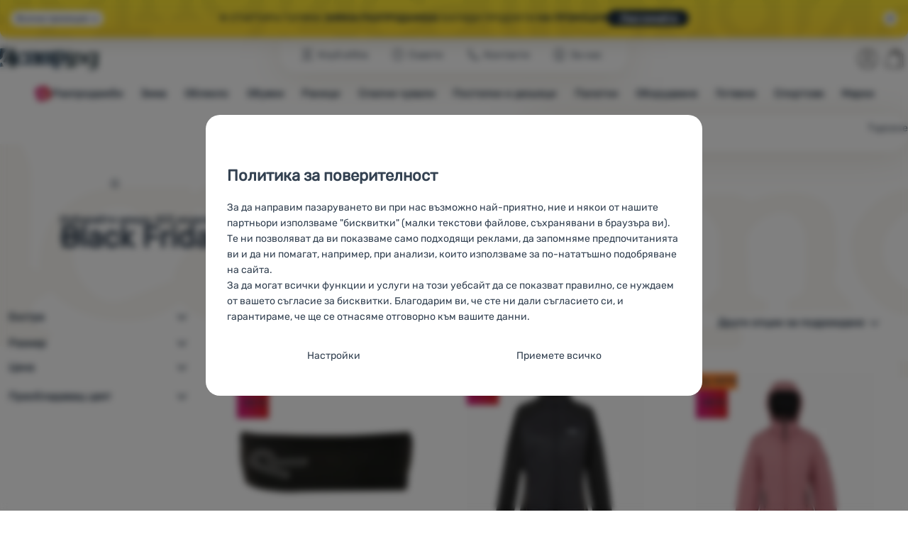

--- FILE ---
content_type: text/html; charset=UTF-8
request_url: https://www.4camping.bg/c/regatta/black-friday/black-friday-damsko-obleklo/
body_size: 69186
content:

<!DOCTYPE html>
<html lang="bg" class="no-js" data-asgard="true">
<head prefix="og: http://ogp.me/ns# product: http://ogp.me/ns/product#">
<meta charset="UTF-8">
<meta name="viewport" content="width=device-width, initial-scale=1" >
<meta property="og:title" content="Black Friday - Дамско облекло Regatta" >
<meta name="description" content="Избирайте между 423 модела Regatta skladem. ⚡Намаление -48% до -79% ✅Бърза доставка ✅Безплатна доставка от 60 €" >
<meta property="og:description" content="Избирайте между 423 модела Regatta skladem. ⚡Намаление   -48% до -79% ✅Бърза доставка ✅Безплатна доставка от 60 €" >
<meta name="google-site-verification" content="4aWf0tKJTRy8r7_e-bCFKD4T8mBmjkq5tEwHDCXrOw8" >
<meta property="og:url" content="https://www.4camping.bg/c/regatta/black-friday/black-friday-damsko-obleklo/" >
<meta property="og:site_name" content="4camping.bg" >
<meta property="og:type" content="website" >
<meta property="og:image" content="https://cdn.4camping.bg/files/photos/1600/e/e3cb6a26-lenta-za-glava-regatta-active-headband-cheren-black.jpg" >
<meta name="robots" content="index,follow" >
<meta name="author" content="4camping.bg" >
<title>Black Friday - Дамско облекло Regatta | 4camping.bg</title>
<link href="https://cdn.4camping.bg" rel="preconnect" >
<link href="https://www.googletagmanager.com" rel="preconnect" >
<link href="https://cdn.4camping.bg/assets/cache/css.4camping.cz.asgard.base.45b9dfe2d26fb05f3bed.css" media="screen" rel="stylesheet" >
<link href="https://cdn.4camping.bg/assets/cache/css.4camping.cz.asgard.print.c12c8f6ec1fdb4387f5f.css" media="print" rel="stylesheet" >
<link href="https://cdn.4camping.bg/assets/cache/css.4camping.cz.asgard.search-suggest.effdc4836cafceacc3de.css" media="screen" rel="stylesheet" >
<link href="https://cdn.4camping.bg/assets/cache/css.4camping.cz.asgard.ajax-basket-modal.30fc567498d73e2aaf46.css" media="screen" rel="stylesheet" >
<link href="https://cdn.4camping.bg/assets/cache/css.4camping.cz.asgard.ajax-basket-header.731af411891db298fa0e.css" media="screen" rel="stylesheet" >
<link href="https://cdn.4camping.bg/assets/cache/css.4camping.cz.asgard.cookie-consent-modal.0f898d00de56141b704c.css" media="screen" rel="stylesheet" >
<link href="https://cdn.4camping.bg/assets/cache/css.4camping.cz.asgard.popup-for-collecting-subscribers.9adce85b4c5351813b78.css" media="" rel="stylesheet" >
<link href="https://cdn.4camping.bg/assets/cache/css.4camping.cz.asgard.top-promo-bar.21b1d5a5a9e6c33e5c71.css" media="screen" rel="stylesheet" >
<link href="https://cdn.4camping.bg/assets/cache/css.4camping.cz.asgard.category.8c4ebf5029fa3692fc3c.css" media="screen" rel="stylesheet" >
<link href="https://cdn.4camping.bg/assets/cache/css.4camping.cz.asgard.parametric-search.9bf77f4494a78b2f7daf.css" media="screen" rel="stylesheet" >
<link href="https://cdn.4camping.bg/assets/cache/css.4camping.cz.asgard.simple-show.6ce6ffd1c922b3c605af.css" media="" rel="stylesheet" >
<link href="https://cdn.4camping.bg/assets/cache/css.4camping.cz.asgard.simple-show-line-clamp.3b0b52c417d89d6ec314.css" media="" rel="stylesheet" >
<link href="https://cdn.4camping.bg/assets/cache/css.4camping.cz.asgard.simple-show-content.6e7acc8a4e31530e2f0f.css" media="" rel="stylesheet" >
<link href="/manifest.json" rel="manifest" >
<link href="https://www.4camping.bg/c/regatta/black-friday/black-friday-damsko-obleklo/" rel="canonical" >
<link href="https://www.4camping.cz/c/regatta/black-friday/damske-obleceni/" rel="alternate" hreflang="cs" >
<link href="https://www.4camping.sk/c/regatta/black-friday/damske-oblecenie/" rel="alternate" hreflang="sk" >
<link href="https://www.4camping.hu/c/regatta/black-friday/noi-ruhazat/" rel="alternate" hreflang="hu" >
<link href="https://www.4camping.ro/c/regatta/black-friday/imbracaminte-femei/" rel="alternate" hreflang="ro" >
<link href="https://4camping.com.ua/c/regatta/black-friday/zhinochyi/" rel="alternate" hreflang="uk" >
<link href="https://www.4camping.bg/c/regatta/black-friday/black-friday-damsko-obleklo/" rel="alternate" hreflang="bg" >
<link href="https://www.4camping.hr/c/regatta/black-friday/black-friday-zenska-odjeca/" rel="alternate" hreflang="hr" >
<link href="https://www.4camping.pl/c/regatta/black-friday/black-friday-odziez-damska/" rel="alternate" hreflang="pl" >
<link href="https://www.4camping.it/c/regatta/black-friday/abbigliamento-donna/" rel="alternate" hreflang="it" >
<link href="https://www.4camping.es/c/regatta/black-friday/ropa-mujer/" rel="alternate" hreflang="es" >
<link href="https://www.4camping.fr/c/regatta/black-friday/black-friday-vetements-femme/" rel="alternate" hreflang="fr" >
<link href="https://www.4camping.at/c/regatta/black-friday/damenkleidung/" rel="alternate" hreflang="de-AT" >
<link href="https://www.4campingshop.de/c/regatta/black-friday/damenkleidung/" rel="alternate" hreflang="de-DE" >
<link href="https://www.4camping.ch/c/regatta/black-friday/damenkleidung/" rel="alternate" hreflang="de-CH" >
<link href="https://www.4camping.bg/c/regatta/black-friday/black-friday-damsko-obleklo/?p=2" rel="next" >
<link href="/export/statii/" media="all" rel="alternate" type="application/rss+xml" title="Статии RSS" >
<link href="https://cdn.4camping.bg/assets/4camping.cz/img/favicon.ico?v=1741820108" media="all" rel="shortcut icon" type="image/x-icon" >
<script>
    //<!--
    var data = {"lang":"bg","currency":"eur","currencyFormat":{"decimals":"2","dec_point":",","thousands_sep":".","currency":"\u20ac","position":"right","id":"4","name_cs":"Euro","name_bg":"Euro","code":"eur","status":"1","db_schema":"1","quantity":"1","value":"24.2850","import_from_cnb":"1","db":true},"googleMapsApiKey":"AIzaSyAknkWBAaJfyNv5_OheXfp5qeLXKGpHHzs","CDNServerUrl":"https:\/\/cdn.4camping.bg","serverUrl":"https:\/\/www.4camping.bg","urlLangPrefix":"\/","svgIconsUrl":"https:\/\/cdn.4camping.bg\/assets\/4camping.cz\/svg\/icons.svg?v=1763054338","parameterColorId":98};    //-->
</script>
<script src="https://cdn.4camping.bg/assets/cache/js.4camping.cz.asgard.main-head.294ae593c2f3172f7c12.js"></script>
<script src="https://cdn.4camping.bg/assets/cache/js.4camping.cz.asgard.cookie-consent-modal-head.da2bea9714ef775e358b.js"></script>
<script>dataLayer = [];function gtag(){dataLayer.push(arguments);}gtag('consent', 'default', {"functionality_storage":"granted","security_storage":"granted","personalization_storage":"denied","ad_storage":"denied","ad_user_data":"denied","ad_personalization":"denied","analytics_storage":"denied"});gtag("set", "ads_data_redaction", true);dataLayer.push({"pageType":"Category","ids":[56499,189025,189469,152472,188974,189483,189037,181230,113248,189217,93703,189046,93209,161808,169535,91086,189466,189351,188625,188635,188604,189078,51712,169167,188815,189226],"ecommerce":{"impressions":[],"currencyCode":"EUR","promoView":{"promotions":[{"id":"https:\/\/www.4camping.bg\/c\/regatta\/black-friday\/black-friday-damsko-obleklo\/","name":"Konkuren\u010dn\u00ed v\u00fdhody","creative":"E","position":1},{"id":"https:\/\/www.4camping.bg\/c\/regatta\/black-friday\/black-friday-damsko-obleklo\/","name":"vse_co_hreje_26_k","creative":"K","position":1},{"id":"https:\/\/www.4camping.bg\/c\/regatta\/black-friday\/black-friday-damsko-obleklo\/","name":"25_12_30_PF_k","creative":"K","position":2},{"id":"https:\/\/www.4camping.bg\/c\/regatta\/black-friday\/black-friday-damsko-obleklo\/","name":"2026_01_13_zimni_vyprodej_k","creative":"K","position":3},{"id":"https:\/\/www.4camping.bg\/c\/regatta\/black-friday\/black-friday-damsko-obleklo\/","name":"25_12_30_PF_3","creative":"M","position":1},{"id":"https:\/\/www.4camping.bg\/c\/regatta\/black-friday\/black-friday-damsko-obleklo\/","name":"vse_co_hreje_26_3","creative":"M","position":2},{"id":"https:\/\/www.4camping.bg\/c\/regatta\/black-friday\/black-friday-damsko-obleklo\/","name":"nesmeky","creative":"M","position":3},{"id":"https:\/\/www.4camping.bg\/c\/regatta\/black-friday\/black-friday-damsko-obleklo\/","name":"hole","creative":"M","position":4}]}},"userId":null,"eshopCategory":"Black Friday\/Black Friday - \u0414\u0430\u043c\u0441\u043a\u043e \u043e\u0431\u043b\u0435\u043a\u043b\u043e","zboziCategory":"Black Friday | Black Friday - D\u00e1msk\u00e9 oble\u010den\u00ed"});</script>
<!-- Google Tag Manager -->
<script>(function(w,d,s,l,i){w[l]=w[l]||[];w[l].push({'gtm.start':
new Date().getTime(),event:'gtm.js'});var f=d.getElementsByTagName(s)[0],
j=d.createElement(s),dl=l!='dataLayer'?'&l='+l:'';j.async=true;j.src=
'https://www.googletagmanager.com/gtm.js?id='+i+dl;f.parentNode.insertBefore(j,f);
})(window,document,'script','dataLayer','GTM-5Z6K6SFJ');</script>
<!-- End Google Tag Manager -->
    <!-- gtag.js id not set! -->
    
    <!-- Sklik retargeting id not set! -->
    
    <!-- Heureka Shop Certification widget not shown for customer language -->
    
</head>

<body class="category-page bg main-cat-id-1648 current-cat-id-2012">
                        <form id="cookieConsentForm" action="/consent/save-settings/" method="post" class="no-top-margin no-bottom-margin">
            
<div id="cookieConsentModal" class="modal hide fade cookie-consent-modal modal-has-scroll  in" data-backdrop="static" aria-labelledby="cookieConsentHeading" role="alertdialog">
    <div class="modal-dialog" role="dialog" aria-labelledby="cookieConsentHeading">
        <div class="modal-content">
            
                <input type="checkbox" class="cookie-consent-function" id="showCookieOptions">

                        <div class="modal-body">
                    <h2 class="cookie-consent-header" id="cookieConsentHeading">
                Политика за поверителност
            </h2>
        
                    <div class="cookie-consent-intro">
                <p>За да направим пазаруването ви при нас възможно най-приятно, ние и някои от нашите партньори използваме  "бисквитки" (малки текстови файлове, съхранявани в браузъра ви). Те ни позволяват да ви показваме само подходящи реклами, да запомняме предпочитанията ви и да ни помагат, например, при анализи, които използваме за по-нататъшно подобряване на сайта.</p><p>За да могат всички функции и услуги на този уебсайт да се показват правилно, се нуждаем от вашето съгласие за бисквитки. Благодарим ви, че сте ни дали съгласието си, и гарантираме, че ще се отнасяме отговорно към вашите данни.</p>
            </div>
        
        <div id="cookieOptions">
            <fieldset>
                <legend class="cookie-consent-header-2">
                    Настройки за съгласие за категории &quot;бисквитки
                </legend>

                <fieldset class="cookie-form-section">
                    <legend class="sr-only">
                        Основни
                    </legend>
                    <div class="cookie-form-section-primary">
                        <p aria-hidden="true" class="cookie-form-section-primary-heading">
                            Основни<span> -</span>
                        </p>

                        <p id="cookieModalTechnicalShortDesc">
                            Без необходимите &quot;бисквитки&quot; нашият уебсайт не би могъл да функционира правилно.
                            <span class="sr-only">.</span>
                        </p>
                    </div>

                    <p class="section-setting">
                        <strong>ВИНАГИ АКТИВНИ</strong>
                    </p>

                    <input type="checkbox" class="cookie-consent-function cookie-consent-show-description" id="showCookieModalTechnicalLongDesc">
                    <label for="showCookieModalTechnicalLongDesc" class="section-show-hide">
                        <svg>
                            <title>Покажи</title>
                            <use href="#icon-angle-left"></use>
                        </svg>
                    </label>

                    <div id="cookieModalTechnicalLongDesc" class="cookie-form-section-description">
                            <p>Основните  &quot;бисквитки&quot; позволяват на нашия уебсайт да функционира правилно. Тези основни функции включват например киберзащита на сайта, правилно показване на страницата или показване на тази лента с &quot;бисквитки&quot;.             <a href="/stranici/politika-za-izpolzvane-na-biskvitk/">Повече информация</a>
    </p>
                    </div>
                </fieldset>

                <fieldset class="cookie-form-section">
                    <legend class="sr-only">
                        Предпочитани и разширени функции
                    </legend>
                    <div class="cookie-form-section-primary">
                        <p aria-hidden="true" class="cookie-form-section-primary-heading">
                            Предпочитани и разширени функции<span> -</span>
                        </p>

                        <p id="cookieModalPreferencesShortDesc">
                            Благодарение на тези &quot;бисквитки&quot; нашият уебсайт запомня настройките ви.
                            <span class="sr-only">.</span>
                        </p>
                    </div>

                    <p class="section-setting">
                        <label class="toggle-switch" for="preferences">
                            
<input type="hidden" name="preferences" value="0"><input type="checkbox" name="preferences" id="preferences" value="1" aria-labelledby="cookieModalPreferencesShortDesc" aria-describedby="cookieModalPreferencesLongDesc">
                            <span class="toggle-switch-slider"><span class="sr-only">Разрешено</span></span>
                        </label>
                    </p>

                    <input type="checkbox" class="cookie-consent-function cookie-consent-show-description" id="showCookieModalPreferencesLongDesc">
                    <label for="showCookieModalPreferencesLongDesc" class="section-show-hide">
                        <svg>
                            <title>Покажи</title>
                            <use href="#icon-angle-left"></use>
                        </svg>
                    </label>

                    <div id="cookieModalPreferencesLongDesc" class="cookie-form-section-description">
                            <p>Благодарение на тези &quot;бисквитки&quot; можем да направим работата с нашия уебсайт още по-приятна за вас. Можем да запомним настройките ви, да ви помогнем да попълните формуляри и т.н.             <a href="/stranici/politika-za-izpolzvane-na-biskvitk/">Повече информация</a>
    </p>
                    </div>
                </fieldset>

                <fieldset class="cookie-form-section">
                    <legend class="sr-only">
                        Аналитични
                    </legend>
                    <div class="cookie-form-section-primary">
                        <p aria-hidden="true" class="cookie-form-section-primary-heading">
                            Аналитични<span> -</span>
                        </p>

                        <p id="cookieModalAnalyticsShortDesc">
                            Те ни помагат да анализираме кои продукти ви харесват най-много и да подобрим нашия уебсайт.
                            <span class="sr-only">.</span>
                        </p>
                    </div>

                    <p class="section-setting">
                        <label class="toggle-switch" for="analytics">
                            
<input type="hidden" name="analytics" value="0"><input type="checkbox" name="analytics" id="analytics" value="1" aria-labelledby="cookieModalAnalyticsShortDesc" aria-describedby="cookieModalAnalyticsLongDesc">
                            <span class="toggle-switch-slider"><span class="sr-only">Разрешено</span></span>
                        </label>
                    </p>

                    <input type="checkbox" class="cookie-consent-function cookie-consent-show-description" id="showCookieModalAnalyticsLongDesc">
                    <label for="showCookieModalAnalyticsLongDesc" class="section-show-hide">
                        <svg>
                            <title>Покажи</title>
                            <use href="#icon-angle-left"></use>
                        </svg>
                    </label>

                    <div id="cookieModalAnalyticsLongDesc" class="cookie-form-section-description">
                            <p>Аналитичните &quot;бисквитки&quot; ни помагат да разберем как използвате нашия уебсайт - например кой продукт е най-разглеждан или колко време средно прекарвате на нашия сайт. Ние обработваме данните, събрани от тези &quot;бисквитки&quot;, в обобщен и анонимен вид, така че не можем да идентифицираме конкретни потребители на нашия уебсайт.             <a href="/stranici/politika-za-izpolzvane-na-biskvitk/">Повече информация</a>
    </p>
                    </div>
                </fieldset>

                <fieldset class="cookie-form-section">
                    <legend class="sr-only">
                        Маркетингови
                    </legend>
                    <div class="cookie-form-section-primary">
                        <p aria-hidden="true" class="cookie-form-section-primary-heading">
                            Маркетингови<span> -</span>
                        </p>

                        <p id="cookieModalMarketingShortDesc">
                            Това ще ни даде възможност да не ви показваме неподходящи реклами.
                            <span class="sr-only">.</span>
                        </p>
                    </div>

                    <p class="section-setting">
                        <label class="toggle-switch" for="marketing">
                            
<input type="hidden" name="marketing" value="0"><input type="checkbox" name="marketing" id="marketing" value="1" aria-labelledby="cookieModalMarketingShortDesc" aria-describedby="cookieModalMarketingLongDesc">
                            <span class="toggle-switch-slider"><span class="sr-only">Разрешено</span></span>
                        </label>
                    </p>

                    <input type="checkbox" class="cookie-consent-function cookie-consent-show-description" id="showCookieModalMarketingLongDesc">
                    <label for="showCookieModalMarketingLongDesc" class="section-show-hide">
                        <svg>
                            <title>Покажи</title>
                            <use href="#icon-angle-left"></use>
                        </svg>
                    </label>

                    <div id="cookieModalMarketingLongDesc" class="cookie-form-section-description">
                            <p>Маркетинговите &quot;бисквитки&quot; дават възможност на нас или на нашите рекламни партньори да направим показваното съдържание по-подходящо за отделните потребители, включително за рекламиране.             <a href="/stranici/politika-za-izpolzvane-na-biskvitk/">Повече информация</a>
    </p>
                    </div>
                </fieldset>
            </fieldset>
        </div>
    </div>

                            

                <div class="modal-footer">
        <p>
            <button type="submit" class="shopio-button btn btn__transparent cookie-save-partial-settings cookie-button-secondary" id="savePartialSettings" hidden>
                Приемане на избрани
            </button>

            
            <label for="showCookieOptions" class="shopio-button btn btn__transparent cookie-edit-settings cookie-button-secondary">
                Настройки
            </label>

                        <button type="submit" class="shopio-button btn cookie-save-all-settings cookie-button-primary" formaction="/consent/save-settings/?all-granted" data-consent-action="grant-all">
                Приемете всичко
            </button>
        </p>
    </div>

                <button type="button" class="modal-close" data-dismiss="modal" tabindex="-1" hidden>
        <span class="sr-only">Затвори</span>
        <svg class="modal-close__icon" aria-hidden="true">
            <use href="#icon-close"></use>
        </svg>
    </button>
        </div>
    </div>
</div>
        </form>
                                                                        <div id="cookieConsentInitialBackdrop" class="modal-backdrop fade in modal-backdrop-light cookie-overlay"></div>
                                        <script>
                if (window.Shopio && Shopio.CookieConsentModal) {
                    new Shopio.CookieConsentModal();
                }
            </script>
                
    <!-- Google Tag Manager noscript -->
<noscript><iframe src="https://www.googletagmanager.com/ns.html?id=GTM-5Z6K6SFJ" height="0" width="0" style="display:none;visibility:hidden"></iframe></noscript>
<!-- End Google Tag Manager noscript -->
    <!-- Facebook SDK missing consent -->

        <span class="js-check-sticky-state sticky-state-toggle general-scroll-checker"></span>
            <div class="skip">
            <a class="skip__link" href="#categories">Премини към категориите</a>
            <a class="skip__link" href="#headerBasket">Премини към кошницата</a>
            <a class="skip__link" href="#nav-pages">Премини към навигацията</a>
            <a class="skip__link" href="#mainContent">Премини към основното съдържание</a>
        </div>
    

                <div class="top-info-bar js-top-info-bar" role="complementary" aria-label="Основни акции">
    <div class="container open">
        <div class="top-info-bar__inner">
            <div class="vertical-carousel js-vertical-carousel">
                <div class="vertical-carousel__track js-vertical-carousel-slides" style="--slides-quantity: 3">
                    <div class="vertical-carousel__slide js-vertical-carousel-slide" data-banner="{&quot;id&quot;:5350,&quot;gtmId&quot;:null,&quot;name&quot;:&quot;vse_co_hreje_26_k&quot;,&quot;type&quot;:&quot;K&quot;,&quot;position&quot;:1,&quot;isClickTrackingAllowed&quot;:true}">
    <div class="vertical-carousel__slide--inner">
        <div class="vertical-carousel__slide--inner-container js-vertical-carousel-slide-inner">
            <p class="red-promo"><span class="text-upper">🧥 Зимно облекло, оборудване и аксесоари <strong>с отстъпка - 10 %</strong></span><span class="text-upper inline-space"> Въведете код <strong>HOT10</strong></span><a class="btn full-link" href="/c/kampania/vsichko-koeto-topli/" target="_blank" rel="noreferrer noopener"> Вижте</a></p>
        </div>
    </div>
</div>
<div class="vertical-carousel__slide js-vertical-carousel-slide" data-banner="{&quot;id&quot;:5343,&quot;gtmId&quot;:null,&quot;name&quot;:&quot;25_12_30_PF_k&quot;,&quot;type&quot;:&quot;K&quot;,&quot;position&quot;:2,&quot;isClickTrackingAllowed&quot;:true}">
    <div class="vertical-carousel__slide--inner">
        <div class="vertical-carousel__slide--inner-container js-vertical-carousel-slide-inner">
            <p class="blue-promo"><span class="text-upper">⛄<strong> - 15 € </strong>при покупка над 150 €<strong> с код HAPPY26</strong></span><span class="text-upper inline-space">ЕКИПИРАЙТЕ СЕ ЗА ЗИМАТА</span><a class="btn full-link" href="/c/turisticheski-bestselari/" target="_blank" rel="noreferrer noopener">Вижте</a></p>
        </div>
    </div>
</div>
<div class="vertical-carousel__slide js-vertical-carousel-slide" data-banner="{&quot;id&quot;:5365,&quot;gtmId&quot;:null,&quot;name&quot;:&quot;2026_01_13_zimni_vyprodej_k&quot;,&quot;type&quot;:&quot;K&quot;,&quot;position&quot;:3,&quot;isClickTrackingAllowed&quot;:true}">
    <div class="vertical-carousel__slide--inner">
        <div class="vertical-carousel__slide--inner-container js-vertical-carousel-slide-inner">
            <p class="yellow-promo"><span class="text-upper">❄️ СТАРТИРА ГОЛЯМА <strong>ЗИМНА РАЗПРОДАЖБА!</strong> </span><span class="text-upper inline-space">ХИЛЯДИ ПРОДУКТИ<strong> НА ПРОМОЦИЯ</strong></span><a class="btn full-link" href="/c/turisticheski-bestselari/" target="_blank" rel="noreferrer noopener"> Разгледайте</a></p>
        </div>
    </div>
</div>

                </div>
            </div>

                            <button type="button" class="top-info-bar__trigger top-info-bar__trigger--open js-top-info-bar-trigger-open">
                    <span class="top-info-bar__trigger--text top-info-bar__trigger--open-text">Всички промоции</span>
                    <svg class="top-info-bar__trigger--icon top-info-bar__trigger--open-icon" aria-hidden="true">
                        <use href="#icon-arrow-down"></use>
                    </svg>
                </button>
            
            <button
                type="button"
                class="top-info-bar__trigger top-info-bar__trigger--close js-top-info-bar-trigger-close"
                data-hash="8308e63e067e2c1c842b780efa34635a"
                title="Не се интересувам от отстъпки и промоции, искам да скрия лентата."
                aria-label="Не се интересувам от отстъпки и промоции, искам да скрия лентата.">
                <svg class="top-info-bar__trigger--icon top-info-bar__trigger--close-icon" aria-hidden="true">
                    <use href="#icon-close"></use>
                </svg>
            </button>
        </div>
    </div>
</div>
    
<header class="header">
    <span class="print-visibilty header-company-name">ForCamping s.r.o.</span>
    <span class="js-check-sticky-state sticky-state-toggle"></span>
        <div class="header__top-nav container">
        <a class="header-logo header-logo__link" href="/" accesskey="2" title="Към началната страница">
    <svg class="header-logo__svg header-logo__svg--color">
        <title>4camping.bg</title>
        <use href="#icon-logo-plain"></use>
    </svg>
    <svg class="header-logo__svg header-logo__svg--dark" aria-hidden="true">
        <use href="#icon-logo-plain-dark"></use>
    </svg>
    <svg class="header-logo__svg header-logo__svg--color--compact">
        <title>4camping.bg</title>
        <use href="#icon-logo-compact"></use>
    </svg>
    <svg class="header-logo__svg header-logo__svg--dark--compact" aria-hidden="true">
        <use href="#icon-logo-compact-dark"></use>
    </svg>
</a>

        <div id="nav-pages-desktop" class="header__nav-pages--desktop"></div>
        <div id="search-desktop" class="header__search--desktop"></div>

        <div class="header-search">
        <button
        accesskey="3"
        aria-controls="search-mobile"
        aria-expanded="false"
        class="header-search__btn header-btn js-dropdown-trigger"
        data-dropdown-id="search-mobile">
        <svg class="header-btn__icon" aria-hidden="true">
            <use href="#icon-search2"></use>
        </svg>
        <span class="header-btn__text header-search__btn--text">Търсене</span>
    </button>
            <div class="js-dropdown container header-dropdown search-dropdown"
            id="search-mobile">
                            <form action="/tarsene/" method="get" id="search" data-view="mobile"
                    class="search" enctype="text/plain" accept-charset="UTF-8"
                    role="search">
                                            <h2 class="sr-only">Търсене</h2>
                    
                                            <div class="form-input search__input">
                            <div class="search__field-container form-field-container">
                                <div class="search__field form-field">
                                    
<input type="search" name="w" id="w" value="" size="15" class="text search-query form-field__input" accesskey="4" title="Термин за търсене" aria-label="Термин за търсене" placeholder="Термин за търсене" required="required">
                                </div>
                            </div>
                        </div>
                    
                                            <button type="submit" name="submit" id="wsubmit" class="search__submit" title="Търсене">
                            <span class="btn search__btn">Търсене</span>
                            <svg class="search__icon" aria-hidden="true">
                                <use href="#icon-search2"></use>
                            </svg>
                            <svg class="search__icon search__icon--spinner" aria-hidden="true">
                                <use href="#icon-spinner"></use>
                            </svg>
                        </button>
                                    </form>
                    </div>
    </div>


        <div class="header__controls">
            <div class="header__controls--inner">
                                                <section id="headerUser" class="user-is-logged-out">
    <h2 class="sr-only">Потребителска секция</h2>
                 <a href="#formLoginContainer" class="header-btn" data-toggle="modal">
        <svg class="header-btn__icon" aria-hidden="true">
            <use href="#icon-user"></use>
        </svg>
        <span class="header-btn__caption header-btn__caption--user">Влез</span>
    </a>
    
<div id="formLoginContainer" class="modal hide fade narrow">
    <div class="modal-dialog" role="dialog">
        <div class="modal-content">
                <h2 class="modal-header">Вход</h2>

                                <div class="modal-body">
        <form action="/potrebitel/login/" method="post" id="formLogin">
            <fieldset>
                <div class="form-input">
                    <label for="col-email" class="form-input__label">Електронна поща:</label>
                    <div class="form-field-container">
                        <div class="form-field form-field--sm">
                            <input id="col-email" class="form-field__input" type="email" name="email" value="" maxlength="255" autocomplete="username" required="required">
                        </div>
                    </div>
                </div>
                <div class="form-input">
                    <label for="col-passwd" class="form-input__label">Парола:</label>
                    <div class="form-field-container">
                        <div class="form-field form-field--sm">
                            <input type="password" name="password" id="col-passwd" value="" autocomplete="current-password" maxlength="1024" required="required">
                        </div>
                    </div>
                </div>
            </fieldset>
            <div class="mt-4 pt-2">
                <input type="submit" name="login" id="login" value="Влезте в профила си" class="btn-super-primary btn--large" formnovalidate="formnovalidate">
            </div>
        </form>
    </div>

                    <div class="modal-content-footer">
        <ul class="unstyled">
            <li><a href="/potrebitel/zabravena-parola/">Забравили сте паролата?</a></li>
            <li><a href="/potrebitel/registracia/">Регистрирайте се сега</a></li>
        </ul>
    </div>
            
                        
                <button type="button" class="modal-close btn-close" data-dismiss="modal">
        <span class="sr-only">Затвори</span>
        <svg class="modal-close__icon btn-close__icon" aria-hidden="true">
            <use href="#icon-close"></use>
        </svg>
    </button>
        </div>
    </div>
</div>
            </section>
                <div class="header__cart-wrapper js-dropdown-trigger-hover">
                        <section id="headerBasket" class="header__cart">
        <h2 class="sr-only">Количка</h2>
        <a class="header-btn header-btn__cart"
           href="/kolicka/"
           accesskey="5"
           data-dropdown-id="basketDetails"
           rel="nofollow">
            <svg class="header-btn__icon header-btn__icon--cart" aria-hidden="true">
                <use href="#icon-cart"></use>
            </svg>

                            <span class="header-btn__caption header-btn__caption-cart">Количка</span>
            
                    </a>
        <div id="basketDetails" class="js-dropdown header-dropdown container header-cart">
            <div class="header-cart__main">
                    
        <div class="header-cart__empty-cart text-center">
        <p>Вашата кошница е празна. Нуждаете се от помощ при избора? Разгледайте <a href="/statii/saveti/">нашите съвети</a> или <a href="/stranici/kontakti/">ни пишете</a>.</p>

                    <div class="free-shipping">
                <div class="free-shipping__message">
                    <p class="free-shipping__message--description">
                        <svg class="free-shipping__icon" height="25" width="25" aria-hidden="true">
                            <use href="#icon-truck"></use>
                        </svg>
                        <strong>Безплатна доставка</strong>
                    </p>
                    <p class="free-shipping__message--values">
                        60,00&nbsp;<span class="currency">€</span>
                    </p>
                </div>
                <div class="progress-bar" aria-hidden="true">
                    <div class="progress-bar__value"></div>
                </div>
                <p class="free-shipping__message--secondary">
                    Знаете ли, че предлагаме безплатна доставка при поръчка над 60,00 €?
                </p>
            </div>
            </div>
            </div>
            <div class="header-cart__footer">
                <p class="header-cart__footer--price-info">
                    <span class="header-cart__footer--quantity">0 бр</span>
                    <strong class="header-cart__footer--price">0,00&nbsp;<span class="currency">€</span></strong>
                </p>
                <p class="header-cart__footer--price-btn">
                    <a class="btn btn--small header-cart__btn" href="/kolicka/" disabled>Добави в кошницата</a>
                </p>
            </div>
            <div class="header-cart__extra-info">
                            </div>
        </div>
    </section>
                </div>
            </div>
        </div>
    </div>

        <button id="nav-toggle"
            class="hamburger hamburger--squeeze js-navigation-trigger" type="button"
            aria-controls="navigation" aria-expanded="false" data-backdrop="main-nav-backdrop">
        <span class="hamburger-box">
            <span class="hamburger-inner"></span>
        </span>
        <span class="hamburger-text">Меню</span>
        <span class="hamburger-text hamburger-text--close" aria-hidden="true">Излизане</span>
    </button>

    <div id="navigation" class="nav is-active">
        <nav
            aria-label="Навигация през категориите продукти"
            class="nav-categories-container container js-category-menu"
            id="categories">
                            
<ul class="menu menu--main js-main-menu">
    <li class="menu__item menu__item--main mobile-nav-only">
        <a class="menu__link menu__link--home" href="/">
            <span class="menu__link-text">
                Начална страница
            </span>
        </a>
    </li>
            
        <li class="menu__item menu__item--main vyprodej">
                                            <button class="menu__link menu__link--primary js-submenu-btn mobile-nav-only" data-action="next">
                                            <span>
                            Разпродажби
                                                        <svg class="menu__link-icon" aria-hidden="true" height="25" width="25">
                    <use href="#icon-action-fill-red"></use>
                </svg>
                    
                        </span>
                                        <svg class="menu__icon menu__icon--next ms-2" aria-hidden="true">
                        <use href="#icon-arrow-down"></use>
                    </svg>
                </button>

                                <a class="menu__link menu__link--primary desktop-nav-only" href="/c/razprodazhbi/">
                                                <svg class="menu__link-icon" aria-hidden="true" height="25" width="25">
                    <use href="#icon-action-fill-red"></use>
                </svg>
                    
                    <span class="menu__link-text">Разпродажби</span>
                </a>

                                <div class="submenu submenu--main js-submenu">
                    <template class="js-submenu-template">
                        <div class="submenu--main-inner">
                            <div class="submenu__header container mobile-nav-only js-submenu-header">
                                <button class="submenu__btn submenu__btn--back js-submenu-btn" data-action="prev" data-section="category">
                                    <svg class="submenu__icon submenu__icon--back" aria-hidden="true">
                                        <use href="#icon-arrow-down"></use>
                                    </svg>
                                    Разпродажби
                                                                <svg class="menu__link-icon" aria-hidden="true" height="25" width="25">
                    <use href="#icon-action-fill-red"></use>
                </svg>
                    
                                </button>
                                <a class="submenu__link submenu__link--sm" href="/c/razprodazhbi/">
                                    Разгледай всичко
                                </a>
                            </div>

                                                        
                                                                                                    <div class="menu-item menu-item--first-list">
                    <h3 class="menu-item__header">
                <strong><a href="/c/razprodazhba-na-obleklo/">
    <span>Облекло</span>
</a>
</strong>
            </h3>
                            <ul class="menu-item__list">
                                                                                                <li><a href="/c/razprodazhba-na-turisticheski-obuvki/">
    <span>Обувки</span>
</a>
</li>
                                                                                <li><a href="/c/razprodazhba-na-mazhko-obleklo/">
    <span>Мъжко облекло</span>
</a>
</li>
                                                                                <li><a href="/c/razprodazhba-na-damsko-obleklo/">
    <span>Дамско облекло</span>
</a>
</li>
                                                                                <li><a href="/c/razprodazhba-na-detsko-obleklo/">
    <span>Детско облекло</span>
</a>
</li>
                                                                                <li><a href="/c/yaketa-razprodazhba/">
    <span>Якета</span>
</a>
</li>
                                                                                <li><a href="/c/suitsharti-razprodazhba/">
    <span>Суитшърти</span>
</a>
</li>
                                                                                <li><a href="/c/teniski-v-razprodazhba/">
    <span>Тениски</span>
</a>
</li>
                                                                                <li><a href="/c/pantaloni-razprodazhba/">
    <span>Панталони</span>
</a>
</li>
                                                                                <li><a href="/c/banski-razprodazhba/">
    <span>Бански</span>
</a>
</li>
                                                </ul>
            </div>
                        <div class="menu-item">
                    <h3 class="menu-item__header">
                <strong><a href="/c/razchistvame-sklada-razprodazba/">
    <span>Разпродажба</span>
</a>
</strong>
            </h3>
                            <ul class="menu-item__list">
                                                                                                <li><a href="/c/razprodazhba-na-mebeli/">
    <span>Къмпинг мебели</span>
</a>
</li>
                                                                                <li><a href="/c/razprodazba-na-palatki/">
    <span>Палатки</span>
</a>
</li>
                                                                                <li><a href="/c/razprodazhba-na-spalni-chuvali/">
    <span>Спални чували</span>
</a>
</li>
                                                                                <li><a href="/c/razprodazhba-na-postelki/">
    <span>Постелки</span>
</a>
</li>
                                                                                <li><a href="/c/razprodazhba-na-ranitsi-i-chanti/">
    <span>Раници</span>
</a>
</li>
                                                                                <li><a href="/c/razprodazhba-na-chelnitsi/">
    <span>Челници</span>
</a>
</li>
                                                                                <li><a href="/c/razprodazhba-koloezdene/">
    <span>Колоездене</span>
</a>
</li>
                                                                                <li><a href="/c/razprodazhba-na-oborudvane-za-katerene/">
    <span>Катерене</span>
</a>
</li>
                                                </ul>
            </div>
            <div class="menu-item">
                    <h3 class="menu-item__header">
                <strong><a href="/c/razprodazhbi/razprodazhba-na-oborudvane-za-otkrito/posleden-broy/">
    <span>Последен брой</span>
</a>
</strong>
            </h3>
                            <ul class="menu-item__list">
                                                                                                <li><a href="/c/razprodazhbi/razprodazhba-na-oborudvane-za-otkrito/posleden-broy/posleden-broy-obleklo/">
    <span>Облекло</span>
</a>
</li>
                                                                                <li><a href="/c/razprodazhbi/razprodazhba-na-oborudvane-za-otkrito/posleden-broy/posleden-broy-obuvki/">
    <span>Обувки</span>
</a>
</li>
                                                </ul>
            </div>
                                                            
                                                            <div class="menu__producers">
                                    <ul class="menu__producers--list">
                                                                                    <li class="menu__producers--list-item">
                                                <a href="/c/razprodazhba-na-obuvki-keen/">
                                                    <picture><source type="image/webp" srcset="https://cdn.4camping.bg/files/photos/90/0/0producer8718a1fdb92fe297bce43b4c3981907bb0bb5660.webp"><img src="https://cdn.4camping.bg/files/photos/90/0/0producer8718a1fdb92fe297bce43b4c3981907bb0bb5660.png" alt="Keen" loading="lazy"></picture>
                                                </a>
                                            </li>
                                                                                    <li class="menu__producers--list-item">
                                                <a href="/c/salomon/razprodazhbi/">
                                                    <picture><source type="image/webp" srcset="https://cdn.4camping.bg/files/photos/90/0/0producer2e0b12c8e704050fef6d0b1bb862008cb13e83f1.webp"><img src="https://cdn.4camping.bg/files/photos/90/0/0producer2e0b12c8e704050fef6d0b1bb862008cb13e83f1.png" alt="Salomon" loading="lazy"></picture>
                                                </a>
                                            </li>
                                                                                    <li class="menu__producers--list-item">
                                                <a href="/c/merrell/razprodazhbi/">
                                                    <picture><source type="image/webp" srcset="https://cdn.4camping.bg/files/photos/90/0/0producer6d3bf30063111d85a0e4bc16a9a965ca2ab452ae.webp"><img src="https://cdn.4camping.bg/files/photos/90/0/0producer6d3bf30063111d85a0e4bc16a9a965ca2ab452ae.png" alt="Merrell" loading="lazy"></picture>
                                                </a>
                                            </li>
                                                                                    <li class="menu__producers--list-item">
                                                <a href="/c/alpine-pro-outlet/">
                                                    <picture><source type="image/webp" srcset="https://cdn.4camping.bg/files/photos/90/0/0producere61333b0b3658874a18b5aec2643dcaeaad76f3b.webp"><img src="https://cdn.4camping.bg/files/photos/90/0/0producere61333b0b3658874a18b5aec2643dcaeaad76f3b.png" alt="Alpine Pro" loading="lazy"></picture>
                                                </a>
                                            </li>
                                                                                    <li class="menu__producers--list-item">
                                                <a href="/c/vans/razprodazhbi/">
                                                    <picture><source type="image/webp" srcset="https://cdn.4camping.bg/files/photos/90/0/0producer8f65cad8bb04ca7a5bbb3ff1aad29ee70d8b1ca1.webp"><img src="https://cdn.4camping.bg/files/photos/90/0/0producer8f65cad8bb04ca7a5bbb3ff1aad29ee70d8b1ca1.png" alt="Vans" loading="lazy"></picture>
                                                </a>
                                            </li>
                                                                                    <li class="menu__producers--list-item">
                                                <a href="/c/under-armour-razprodazhba/">
                                                    <picture><source type="image/webp" srcset="https://cdn.4camping.bg/files/photos/90/0/0producer3f0a473e1c36fb9484a9c456fa350396c0e96f60.webp"><img src="https://cdn.4camping.bg/files/photos/90/0/0producer3f0a473e1c36fb9484a9c456fa350396c0e96f60.png" alt="Under Armour" loading="lazy"></picture>
                                                </a>
                                            </li>
                                                                                    <li class="menu__producers--list-item">
                                                <a href="/c/crocs/razprodazhbi/">
                                                    <picture><source type="image/webp" srcset="https://cdn.4camping.bg/files/photos/90/0/0producer538b12b3b2415c80c50a3056659fc101bb067935.webp"><img src="https://cdn.4camping.bg/files/photos/90/0/0producer538b12b3b2415c80c50a3056659fc101bb067935.png" alt="Crocs" loading="lazy"></picture>
                                                </a>
                                            </li>
                                                                                    <li class="menu__producers--list-item">
                                                <a href="/c/razprodazhba-the-north-face/">
                                                    <picture><source type="image/webp" srcset="https://cdn.4camping.bg/files/photos/90/0/0producer06509e35d9c3e779362ca42fc4d236d67ee8be30.webp"><img src="https://cdn.4camping.bg/files/photos/90/0/0producer06509e35d9c3e779362ca42fc4d236d67ee8be30.png" alt="The North Face" loading="lazy"></picture>
                                                </a>
                                            </li>
                                                                                    <li class="menu__producers--list-item">
                                                <a href="/c/reima/razprodazhbi/">
                                                    <picture><source type="image/webp" srcset="https://cdn.4camping.bg/files/photos/90/0/0producer77add42c1fc4cf6818938e045246d41a7107293c.webp"><img src="https://cdn.4camping.bg/files/photos/90/0/0producer77add42c1fc4cf6818938e045246d41a7107293c.png" alt="Reima" loading="lazy"></picture>
                                                </a>
                                            </li>
                                                                            </ul>
                                </div>
                                                    </div>
                    </template>
                </div>
                    </li>
            
        <li class="menu__item menu__item--main zima">
                                            <button class="menu__link menu__link--primary js-submenu-btn mobile-nav-only" data-action="next">
                                            <span>
                            Зима
                                                
                        </span>
                                        <svg class="menu__icon menu__icon--next ms-2" aria-hidden="true">
                        <use href="#icon-arrow-down"></use>
                    </svg>
                </button>

                                <a class="menu__link menu__link--primary desktop-nav-only" href="/c/oborudvane/zimni-sportove/">
                                        
                    <span class="menu__link-text">Зима</span>
                </a>

                                <div class="submenu submenu--main js-submenu">
                    <template class="js-submenu-template">
                        <div class="submenu--main-inner">
                            <div class="submenu__header container mobile-nav-only js-submenu-header">
                                <button class="submenu__btn submenu__btn--back js-submenu-btn" data-action="prev" data-section="category">
                                    <svg class="submenu__icon submenu__icon--back" aria-hidden="true">
                                        <use href="#icon-arrow-down"></use>
                                    </svg>
                                    Зима
                                                        
                                </button>
                                <a class="submenu__link submenu__link--sm" href="/c/oborudvane/zimni-sportove/">
                                    Разгледай всичко
                                </a>
                            </div>

                                                        
                                                                                                    <div class="menu-item menu-item--first-list">
                    <h3 class="menu-item__header">
                <strong><a href="/c/zimni-oblekla/">
    <span>Зимни облекла</span>
</a>
</strong>
            </h3>
                            <ul class="menu-item__list">
                                                                                                <li><a href="/c/obleklo/yaketa/zimni-yaketa/">
    <span>Зимни якета</span>
</a>
</li>
                                                                                <li><a href="/c/obleklo/palta/">
    <span>Палта</span>
</a>
</li>
                                                                                <li><a href="/c/zimni-pantaloni/">
    <span>Зимни панталони</span>
</a>
</li>
                                                                                <li><a href="/c/obleklo/detsko-obleklo/detski-gashterizoni/">
    <span>Детски гащеризони</span>
</a>
</li>
                                                                                <li><a href="/c/obleklo/funktsionalno-belyo/">
    <span>Функционално бельо</span>
</a>
</li>
                                                                                <li><a href="/c/obleklo/poli-i-rokli/damski-zimni-poli/">
    <span>Зимни поли</span>
</a>
</li>
                                                                                <li><a href="/c/obleklo/eletsi/">
    <span>Елеци</span>
</a>
</li>
                                                                                <li><a href="/c/obleklo/aksesoari-za-obleklo/shapki-shalove-i-maski/">
    <span>Шапки, шалове и маски</span>
</a>
</li>
                                                                                <li><a href="/c/obleklo/aksesoari-za-obleklo/rakavitsi/">
    <span>Ръкавици</span>
</a>
</li>
                                                                                <li><a href="/c/obleklo/aksesoari-za-obleklo/chorapi/">
    <span>Чорапи</span>
</a>
</li>
                                                </ul>
            </div>
                        <div class="menu-item">
                    <h3 class="menu-item__header">
                <strong><a href="/c/obuvki/zimni-obuvki/">
    <span>Зимни обувки</span>
</a>
</strong>
            </h3>
                            <ul class="menu-item__list">
                                                                                                <li><a href="/c/obuvki/zimni-obuvki/mazhki-zimni-obuvki/">
    <span>Мъжки</span>
</a>
</li>
                                                                                <li><a href="/c/obuvki/zimni-obuvki/damski-zimni-obuvki/">
    <span>Дамски</span>
</a>
</li>
                                                                                <li><a href="/c/obuvki/zimni-obuvki/detski-zimni-obuvki/">
    <span>Детски</span>
</a>
</li>
                                                                                <li><a href="/c/aksesoari-za-obuvki/verigi-za-obuvki/">
    <span>Вериги за обувки</span>
</a>
</li>
                                                                                <li><a href="/c/obleklo/aksesoari-za-obleklo/geti/">
    <span>Гети</span>
</a>
</li>
                                                                                <li><a href="/c/aksesoari-za-obuvki/seshoari-za-obuvki/">
    <span>Сешоари за обувки</span>
</a>
</li>
                                                </ul>
            </div>
            <div class="menu-item">
                    <h3 class="menu-item__header">
                <strong><a href="/c/oborudvane/zimni-sportove/">
    <span>Зима</span>
</a>
</strong>
            </h3>
                            <ul class="menu-item__list">
                                                                                                <li><a href="/c/spalni-chuvali/zimni-spalni-chuvali/">
    <span>Зимни спални чували</span>
</a>
</li>
                                                                                <li><a href="/c/oborudvane/gotvene-i-hrana/termosi-i-butilki/termosi-i-termochashi/">
    <span>Термоси</span>
</a>
</li>
                                                                                <li><a href="/c/oborudvane/alpiysko-ski-oborudvane/">
    <span>За алпийски ски</span>
</a>
</li>
                                                                                <li><a href="/c/deynosti/ski-oborudvane/">
    <span>Ски оборудване</span>
</a>
</li>
                                                                                <li><a href="/c/oborudvane/oborudvane-za-ski-byagane/">
    <span>За ски бягане</span>
</a>
</li>
                                                                                <li><a href="/c/oborudvane/zimni-sportove/snegohodki/">
    <span>Снегоходки</span>
</a>
</li>
                                                                                <li><a href="/c/oborudvane-za-katerene/kotki/">
    <span>Котки</span>
</a>
</li>
                                                                                <li><a href="/c/oborudvane-za-katerene/pikeli/">
    <span>Пикели</span>
</a>
</li>
                                                                                <li><a href="/c/mebeli-za-kamping/infracherveni-nagrevateli-i-konvektori/">
    <span>Отоплители</span>
</a>
</li>
                                                </ul>
            </div>
            <div class="menu-item">
                    <h3 class="menu-item__header">
                <strong><a href="/c/podaratsi-za-lyubitelite-na-prirodata/">
    <span>Подаръци</span>
</a>
</strong>
            </h3>
                            <ul class="menu-item__list">
                                                                                                <li><a href="/c/podaratsi-za-lyubitelite-na-prirodata/podaratsi-za-mazhe/">
    <span>Подаръци за мъже</span>
</a>
</li>
                                                                                <li><a href="/c/podaratsi-za-lyubitelite-na-prirodata/podaratsi-za-zheni/">
    <span>Подаръци за жени</span>
</a>
</li>
                                                                                <li><a href="/c/podaratsi-za-lyubitelite-na-prirodata/podaratsi-za-detsa/">
    <span>Подаръци за деца</span>
</a>
</li>
                                                                                <li><a href="/c/podaratsi-za-lyubitelite-na-prirodata/podaratsi-za-skiori/">
    <span>Подаръци за скиори</span>
</a>
</li>
                                                                                <li><a href="/c/podaratsi-za-lyubitelite-na-prirodata/podaratsi-za-turisti/">
    <span>Подаръци за туристи</span>
</a>
</li>
                                                                                <li><a href="/c/podaratsi-za-lyubitelite-na-prirodata/podaratsi-za-kampingari/">
    <span>Подаръци за къмпингари</span>
</a>
</li>
                                                                                <li><a href="/c/podaratsi-za-lyubitelite-na-prirodata/podaratsi-za-katerachi/">
    <span>Подаръци за катерачи</span>
</a>
</li>
                                                                                <li><a href="/c/podaratsi-do-50-lv/">
    <span>Подаръци до 50 лв</span>
</a>
</li>
                                                                                <li><a href="/c/podaratsi-do-100-lv/">
    <span>Подаръци до 100 лв</span>
</a>
</li>
                                                                                <li><a href="/c/podaratsi-za-lyubitelite-na-prirodata/vaucher-za-podarak/">
    <span>Ваучер за подарък</span>
</a>
</li>
                                                </ul>
            </div>
                                                            
                                                    </div>
                    </template>
                </div>
                    </li>
            
        <li class="menu__item menu__item--main">
                                            <button class="menu__link menu__link--primary js-submenu-btn mobile-nav-only" data-action="next">
                                            Облекло
                                        <svg class="menu__icon menu__icon--next ms-2" aria-hidden="true">
                        <use href="#icon-arrow-down"></use>
                    </svg>
                </button>

                                <a class="menu__link menu__link--primary desktop-nav-only" href="/c/obleklo/">
                                        
                    <span class="menu__link-text">Облекло</span>
                </a>

                                <div class="submenu submenu--main js-submenu submenu--has-post">
                    <template class="js-submenu-template">
                        <div class="submenu--main-inner">
                            <div class="submenu__header container mobile-nav-only js-submenu-header">
                                <button class="submenu__btn submenu__btn--back js-submenu-btn" data-action="prev" data-section="category">
                                    <svg class="submenu__icon submenu__icon--back" aria-hidden="true">
                                        <use href="#icon-arrow-down"></use>
                                    </svg>
                                    Облекло
                                                        
                                </button>
                                <a class="submenu__link submenu__link--sm" href="/c/obleklo/">
                                    Разгледай всичко
                                </a>
                            </div>

                                                        
                                                                                        <ul class="menu">
                                                                            <li class="menu__item menu__item--nested">
                                                                                            <a href="/c/obleklo/" class="menu__link--meta js-menu-link-meta" data-menulistid="list_id_1032">
    <span>Облекло</span>
</a>
                                                                                        <div class="menu__item--meta-container js-list-container" id="list_id_1032">
                                                            <div class="menu-item">
                            <ul class="menu-item__list">
                                                            <li><a href="/c/obleklo/yaketa/">
    <span>Якета</span>
</a>
</li>
                                                                                <li><a href="/c/obleklo/suitsharti-i-puloveri/">
    <span>Суитшърти</span>
</a>
</li>
                                                                                <li><a href="/c/obleklo/palta/">
    <span>Палта</span>
</a>
</li>
                                                                                <li><a href="/c/obleklo/eletsi/">
    <span>Елеци</span>
</a>
</li>
                                                                                <li><a href="/c/obleklo/bluzi-i-rizi/">
    <span>Ризи</span>
</a>
</li>
                                                                                <li><a href="/c/obleklo/funktsionalno-belyo/">
    <span>Функционално бельо</span>
</a>
</li>
                                                                                <li><a href="/c/obleklo/pantaloni/">
    <span>Панталони</span>
</a>
</li>
                                                                                <li><a href="/c/obleklo/kasi-pantaloni-i-3-4-pantaloni/">
    <span>Къси панталони</span>
</a>
</li>
                                                                                <li><a href="/c/obleklo/poli-i-rokli/">
    <span>Поли и рокли</span>
</a>
</li>
                                                                                <li><a href="/c/belyo/">
    <span>Бельо</span>
</a>
</li>
                                                                                <li><a href="/c/obleklo/banski/">
    <span>Бански</span>
</a>
</li>
                                                </ul>
            </div>
                        <div class="menu-item">
                    <h3 class="menu-item__header">
                <strong><a href="/c/obleklo/">
    <span>Облекло</span>
</a>
</strong>
            </h3>
                            <ul class="menu-item__list">
                                                                                                <li><a href="/c/obleklo/">
    <span>Облекло</span>
</a>
</li>
                                                                                <li><a href="/c/obleklo/obleklo-za-koloezdene/">
    <span>За колоездене</span>
</a>
</li>
                                                                                <li><a href="/c/obleklo-za-tichane/">
    <span>За бягане</span>
</a>
</li>
                                                                                <li><a href="/c/obleklo-za-katerene/">
    <span>За катерене</span>
</a>
</li>
                                                                                <li><a href="/c/ski-obleklo/">
    <span>Ски</span>
</a>
</li>
                                                                                <li><a href="/c/obleklo-za-ski-sport/">
    <span>За ски спорт</span>
</a>
</li>
                                                </ul>
            </div>
            <div class="menu-item">
                    <h3 class="menu-item__header">
                <strong><a href="/c/obleklo/aksesoari-za-obleklo/">
    <span>Аксесоари</span>
</a>
</strong>
            </h3>
                            <ul class="menu-item__list">
                                                                                                <li><a href="/c/obleklo/aksesoari-za-obleklo/chorapi/">
    <span>Чорапи</span>
</a>
</li>
                                                                                <li><a href="/c/obleklo/aksesoari-za-obleklo/shapki-shalove-i-maski/">
    <span>Шапки и шалове</span>
</a>
</li>
                                                                                <li><a href="/c/obleklo/aksesoari-za-obleklo/rakavitsi/">
    <span>Ръкавици</span>
</a>
</li>
                                                                                <li><a href="/c/obleklo/aksesoari-za-obleklo/dazhdobrani-i-poncha/">
    <span>Дъждобрани и понча</span>
</a>
</li>
                                                                                <li><a href="/c/obleklo/aksesoari-za-obleklo/chadari/">
    <span>Чадъри</span>
</a>
</li>
                                                                                <li><a href="/c/oborudvane/chanti-i-opakovki/chanti-za-drehi-i-organayzeri/">
    <span>Органайзери</span>
</a>
</li>
                                                                                <li><a href="/c/obleklo/aksesoari-za-obleklo/geti/">
    <span>Гети</span>
</a>
</li>
                                                                                <li><a href="/c/oborudvane/prane-i-poddrazhka/poddrazhka-i-prane-na-oblekla/">
    <span>Поддръжка</span>
</a>
</li>
                                                                                <li><a href="/c/razprodazhba-na-obleklo/">
    <span>Разпродажба</span>
</a>
</li>
                                                </ul>
            </div>
                                            </div>
                                        </li>
                                                                            <li class="menu__item menu__item--nested">
                                                                                            <a href="/c/obleklo/mazhko-obleklo/" class="menu__link--meta js-menu-link-meta" data-menulistid="list_id_1128">
    <span>Мъжко</span>
</a>
                                                                                        <div class="menu__item--meta-container js-list-container" id="list_id_1128">
                                                            <div class="menu-item">
                            <ul class="menu-item__list">
                                                            <li><a href="/c/mazhki-turisticheski-i-sportni-yaketa/">
    <span>Якета</span>
</a>
</li>
                                                                                <li><a href="/c/obleklo/suitsharti-i-puloveri/mazhki-suitsharti-i-puloveri/">
    <span>Суитшърти</span>
</a>
</li>
                                                                                <li><a href="/c/mazhki-palta/">
    <span>Палта</span>
</a>
</li>
                                                                                <li><a href="/c/obleklo/eletsi/mazhki-eletsi/">
    <span>Елеци</span>
</a>
</li>
                                                                                <li><a href="/c/obleklo/bluzi-i-rizi/mazhki-bluzi-i-rizi/">
    <span>Блузи и ризи</span>
</a>
</li>
                                                                                <li><a href="/c/obleklo/pantaloni/mazhki-pantaloni/">
    <span>Панталони</span>
</a>
</li>
                                                                                <li><a href="/c/obleklo/kasi-pantaloni-i-3-4-pantaloni/mazhki-kasi-pantaloni-i-3-4-pantaloni/">
    <span>Къси панталони</span>
</a>
</li>
                                                </ul>
            </div>
            <div class="menu-item">
                            <ul class="menu-item__list">
                                                            <li><a href="/c/obleklo/funktsionalno-belyo/mazhko-funktsionalno-belyo/">
    <span>Функционално бельо</span>
</a>
</li>
                                                                                <li><a href="/c/mazhki-chorapi/">
    <span>Чорапи</span>
</a>
</li>
                                                                                <li><a href="/c/obleklo/aksesoari-za-obleklo/shapki-shalove-i-maski/">
    <span>Шапки и шалове</span>
</a>
</li>
                                                                                <li><a href="/c/obleklo/aksesoari-za-obleklo/rakavitsi/mazhki/">
    <span>Ръкавици</span>
</a>
</li>
                                                                                <li><a href="/c/obleklo/obleklo-za-koloezdene/mazhko-obleklo-za-koloezdene/">
    <span>Вело облекло</span>
</a>
</li>
                                                                                <li><a href="/c/obleklo/banski/mazhki-banski/">
    <span>Бански</span>
</a>
</li>
                                                </ul>
            </div>
                        <div class="menu-item">
                    <h3 class="menu-item__header">
                <strong><a href="/c/obleklo/aksesoari-za-obleklo/">
    <span>Аксесоари</span>
</a>
</strong>
            </h3>
                            <ul class="menu-item__list">
                                                                                                <li><a href="/c/oborudvane/prane-i-poddrazhka/poddrazhka-i-prane-na-oblekla/perilni-preparati-za-sportno-obleklo/">
    <span>Пране и грижа</span>
</a>
</li>
                                                                                <li><a href="/c/obleklo/aksesoari-za-obleklo/dazhdobrani-i-poncha/">
    <span>Дъждобрани и понча</span>
</a>
</li>
                                                                                <li><a href="/c/obleklo/aksesoari-za-obleklo/chadari/">
    <span>Чадъри</span>
</a>
</li>
                                                                                <li><a href="/c/oborudvane/chanti-i-opakovki/chanti-za-drehi-i-organayzeri/">
    <span>Оргазайнери</span>
</a>
</li>
                                                                                <li><a href="/c/obleklo/aksesoari-za-obleklo/geti/">
    <span>Гети</span>
</a>
</li>
                                                </ul>
            </div>
                                            </div>
                                        </li>
                                                                            <li class="menu__item menu__item--nested">
                                                                                            <a href="/c/obleklo/damsko-obleklo/" class="menu__link--meta js-menu-link-meta" data-menulistid="list_id_1129">
    <span>Дамско</span>
</a>
                                                                                        <div class="menu__item--meta-container js-list-container" id="list_id_1129">
                                                            <div class="menu-item">
                            <ul class="menu-item__list">
                                                            <li><a href="/c/damski-turisticheski-i-sportni-yaketa/">
    <span>Якета</span>
</a>
</li>
                                                                                <li><a href="/c/obleklo/suitsharti-i-puloveri/damski-suitsharti-i-puloveri/">
    <span>Суитшърти</span>
</a>
</li>
                                                                                <li><a href="/c/damski-palta/">
    <span>Палта</span>
</a>
</li>
                                                                                <li><a href="/c/obleklo/eletsi/damski-eletsi/">
    <span>Елеци</span>
</a>
</li>
                                                                                <li><a href="/c/obleklo/bluzi-i-rizi/damski-bluzi-i-rizi/">
    <span>Блузи и ризи</span>
</a>
</li>
                                                                                <li><a href="/c/obleklo/pantaloni/damski-pantaloni/">
    <span>Панталони</span>
</a>
</li>
                                                                                <li><a href="/c/obleklo/kasi-pantaloni-i-3-4-pantaloni/damski-kasi-pantaloni-i-3-4-pantaloni/">
    <span>Къси панталони</span>
</a>
</li>
                                                </ul>
            </div>
            <div class="menu-item">
                            <ul class="menu-item__list">
                                                            <li><a href="/c/obleklo/poli-i-rokli/">
    <span>Поли и рокли</span>
</a>
</li>
                                                                                <li><a href="/c/obleklo/funktsionalno-belyo/damsko-funktsionalno-belyo/">
    <span>Функционално бельо</span>
</a>
</li>
                                                                                <li><a href="/c/damski-chorapi/">
    <span>Чорапи</span>
</a>
</li>
                                                                                <li><a href="/c/obleklo/aksesoari-za-obleklo/shapki-shalove-i-maski/">
    <span>Шапки и шалове</span>
</a>
</li>
                                                                                <li><a href="/c/damski-rakavitsi/">
    <span>Ръкавици</span>
</a>
</li>
                                                                                <li><a href="/c/obleklo/obleklo-za-koloezdene/damsko-obleklo-za-koloezdene/">
    <span>Вело облекло</span>
</a>
</li>
                                                                                <li><a href="/c/obleklo/banski/damski-banski/">
    <span>Бански</span>
</a>
</li>
                                                </ul>
            </div>
                        <div class="menu-item">
                    <h3 class="menu-item__header">
                <strong><a href="/c/obleklo/aksesoari-za-obleklo/">
    <span>Аксесоари</span>
</a>
</strong>
            </h3>
                            <ul class="menu-item__list">
                                                                                                <li><a href="/c/oborudvane/prane-i-poddrazhka/poddrazhka-i-prane-na-oblekla/">
    <span>Поддръжка</span>
</a>
</li>
                                                                                <li><a href="/c/obleklo/aksesoari-za-obleklo/dazhdobrani-i-poncha/">
    <span>Дъждобрани и понча</span>
</a>
</li>
                                                                                <li><a href="/c/obleklo/aksesoari-za-obleklo/chadari/">
    <span>Чадъри</span>
</a>
</li>
                                                                                <li><a href="/c/oborudvane/chanti-i-opakovki/chanti-za-drehi-i-organayzeri/">
    <span>Органайзери</span>
</a>
</li>
                                                                                <li><a href="/c/obleklo/aksesoari-za-obleklo/geti/">
    <span>Гети</span>
</a>
</li>
                                                </ul>
            </div>
                                            </div>
                                        </li>
                                                                            <li class="menu__item menu__item--nested">
                                                                                            <a href="/c/obleklo/detsko-obleklo/" class="menu__link--meta js-menu-link-meta" data-menulistid="list_id_1130">
    <span>Детско</span>
</a>
                                                                                        <div class="menu__item--meta-container js-list-container" id="list_id_1130">
                                                            <div class="menu-item">
                            <ul class="menu-item__list">
                                                            <li><a href="/c/obleklo/yaketa/detski/">
    <span>Якета</span>
</a>
</li>
                                                                                <li><a href="/c/obleklo/detsko-obleklo/detski-gashterizoni/">
    <span>Гащеризони</span>
</a>
</li>
                                                                                <li><a href="/c/obleklo/suitsharti-i-puloveri/detski-suitsharti-i-puloveri/">
    <span>Суитшърти</span>
</a>
</li>
                                                                                <li><a href="/c/obleklo/eletsi/detski-eletsi/">
    <span>Елеци</span>
</a>
</li>
                                                                                <li><a href="/c/obleklo/bluzi-i-rizi/detski-bluzi-i-rizi/">
    <span>Блузи и ризи</span>
</a>
</li>
                                                                                <li><a href="/c/obleklo/poli-i-rokli/detski-rokli-i-poli/">
    <span>Рокли и поли</span>
</a>
</li>
                                                                                <li><a href="/c/obleklo/pantaloni/detski-pantaloni/">
    <span>Панталони</span>
</a>
</li>
                                                </ul>
            </div>
            <div class="menu-item">
                            <ul class="menu-item__list">
                                                            <li><a href="/c/obleklo/kasi-pantaloni-i-3-4-pantaloni/detski-kasi-pantaloni-i-3-4-pantaloni/">
    <span>Къси панталони</span>
</a>
</li>
                                                                                <li><a href="/c/obleklo/funktsionalno-belyo/detsko-funktsionalno-belyo/">
    <span>Функционално бельо</span>
</a>
</li>
                                                                                <li><a href="/c/detski-chorapi/">
    <span>Чорапи</span>
</a>
</li>
                                                                                <li><a href="/c/obleklo/aksesoari-za-obleklo/shapki-shalove-i-maski/">
    <span>Шапки и шалове</span>
</a>
</li>
                                                                                <li><a href="/c/detski-rakavitsi/">
    <span>Ръкавици</span>
</a>
</li>
                                                                                <li><a href="/c/obleklo/obleklo-za-koloezdene/detsko-obleklo-za-koloezdene/">
    <span>Вело облекло</span>
</a>
</li>
                                                                                <li><a href="/c/obleklo/banski/detski-banski/">
    <span>Бански</span>
</a>
</li>
                                                </ul>
            </div>
                        <div class="menu-item">
                    <h3 class="menu-item__header">
                <strong><a href="/c/obleklo/aksesoari-za-obleklo/">
    <span>Аксесоари</span>
</a>
</strong>
            </h3>
                            <ul class="menu-item__list">
                                                                                                <li><a href="/c/oborudvane/prane-i-poddrazhka/poddrazhka-i-prane-na-oblekla/">
    <span>Поддръжка</span>
</a>
</li>
                                                                                <li><a href="/c/detski-dazhdobrani/">
    <span>Дъждобрани</span>
</a>
</li>
                                                                                <li><a href="/c/obleklo/aksesoari-za-obleklo/geti/">
    <span>Гети</span>
</a>
</li>
                                                                                <li><a href="/c/obleklo/aksesoari-za-obleklo/chadari/">
    <span>Чадъри</span>
</a>
</li>
                                                                                <li><a href="/c/oborudvane/chanti-i-opakovki/chanti-za-drehi-i-organayzeri/">
    <span>Органайзери</span>
</a>
</li>
                                                </ul>
            </div>
                                            </div>
                                        </li>
                                                                                                                <li class="menu__item menu__item--post menu__item--nested">
                                            <div class="menu__post">
    <div class="menu__post--inner">
        <h3 class="menu__post--category-name">Съвети</h3>
        <p class="menu__post--content">
            <a class="menu__post--link" href="/statii/saveti/kak-da-izberem-obleklo-za-turizam/">
                <span class="menu__post--image" aria-hidden="true">
                    <picture><source type="image/webp" srcset="https://cdn.4camping.bg/files/photos/260/0/0post498e31e1a113a9aa8aa6aa50e2a689fb9f0216ef.webp"><img src="https://cdn.4camping.bg/files/photos/260/0/0post498e31e1a113a9aa8aa6aa50e2a689fb9f0216ef.jpg" alt="" loading="lazy"></picture>
                </span>
                <span class="menu__post--title">Как да изберем облекло за туризъм</span>
            </a>
        </p>
        <svg class="menu__post--icon" aria-hidden="true">
            <use href="#icon-question-mark"></use>
        </svg>
    </div>
</div>
                                        </li>
                                                                    </ul>
                            
                                                            <div class="menu__producers">
                                    <ul class="menu__producers--list">
                                                                                    <li class="menu__producers--list-item">
                                                <a href="/c/obleklo-zulu/">
                                                    <picture><source type="image/webp" srcset="https://cdn.4camping.bg/files/photos/90/0/0producer03202578394cb5d82860814611fdf11d4cea39a6.webp"><img src="https://cdn.4camping.bg/files/photos/90/0/0producer03202578394cb5d82860814611fdf11d4cea39a6.png" alt="Zulu" loading="lazy"></picture>
                                                </a>
                                            </li>
                                                                                    <li class="menu__producers--list-item">
                                                <a href="/c/obleklo-regatta/">
                                                    <picture><source type="image/webp" srcset="https://cdn.4camping.bg/files/photos/90/0/0producerb0a4b8962899f0aea15c1c7ea3188fc342857a3e.webp"><img src="https://cdn.4camping.bg/files/photos/90/0/0producerb0a4b8962899f0aea15c1c7ea3188fc342857a3e.png" alt="Regatta" loading="lazy"></picture>
                                                </a>
                                            </li>
                                                                                    <li class="menu__producers--list-item">
                                                <a href="/c/dare-2b/obleklo/">
                                                    <picture><source type="image/webp" srcset="https://cdn.4camping.bg/files/photos/90/0/0producerf68fa3689d3228f2caa41df96281db31579a45b0.webp"><img src="https://cdn.4camping.bg/files/photos/90/0/0producerf68fa3689d3228f2caa41df96281db31579a45b0.png" alt="Dare 2b" loading="lazy"></picture>
                                                </a>
                                            </li>
                                                                                    <li class="menu__producers--list-item">
                                                <a href="/c/obleklo-warg/">
                                                    <picture><source type="image/webp" srcset="https://cdn.4camping.bg/files/photos/90/0/0producer3801ab910b6704dea3fe0e025c613f1b10e71c2c.webp"><img src="https://cdn.4camping.bg/files/photos/90/0/0producer3801ab910b6704dea3fe0e025c613f1b10e71c2c.png" alt="Warg" loading="lazy"></picture>
                                                </a>
                                            </li>
                                                                                    <li class="menu__producers--list-item">
                                                <a href="/c/obleklo-dynafit/">
                                                    <picture><source type="image/webp" srcset="https://cdn.4camping.bg/files/photos/90/0/0producercda02313dcc8a5383f2c41b3601f7d09e48e4e93.webp"><img src="https://cdn.4camping.bg/files/photos/90/0/0producercda02313dcc8a5383f2c41b3601f7d09e48e4e93.png" alt="Dynafit" loading="lazy"></picture>
                                                </a>
                                            </li>
                                                                                    <li class="menu__producers--list-item">
                                                <a href="/c/obleklo-devold/">
                                                    <picture><source type="image/webp" srcset="https://cdn.4camping.bg/files/photos/90/0/0producer7197a885722bfabf37b52185d27f84d04b957061.webp"><img src="https://cdn.4camping.bg/files/photos/90/0/0producer7197a885722bfabf37b52185d27f84d04b957061.png" alt="Devold" loading="lazy"></picture>
                                                </a>
                                            </li>
                                                                                    <li class="menu__producers--list-item">
                                                <a href="/c/obleklo-sensor/">
                                                    <picture><source type="image/webp" srcset="https://cdn.4camping.bg/files/photos/90/0/0producer072d7797aae14b4a3da2a10edad5dbffe715f41e.webp"><img src="https://cdn.4camping.bg/files/photos/90/0/0producer072d7797aae14b4a3da2a10edad5dbffe715f41e.png" alt="Sensor" loading="lazy"></picture>
                                                </a>
                                            </li>
                                                                                    <li class="menu__producers--list-item">
                                                <a href="/c/obleklo-husky/">
                                                    <picture><source type="image/webp" srcset="https://cdn.4camping.bg/files/photos/90/0/0producer80f97177a64d9ad6c7420f9a1ca0a2d2bcc5953d.webp"><img src="https://cdn.4camping.bg/files/photos/90/0/0producer80f97177a64d9ad6c7420f9a1ca0a2d2bcc5953d.png" alt="Husky" loading="lazy"></picture>
                                                </a>
                                            </li>
                                                                                    <li class="menu__producers--list-item">
                                                <a href="/c/obleklo-ortovox/">
                                                    <picture><source type="image/webp" srcset="https://cdn.4camping.bg/files/photos/90/0/0producer800540f2e25dd2d596833786af2b20d126d26fb5.webp"><img src="https://cdn.4camping.bg/files/photos/90/0/0producer800540f2e25dd2d596833786af2b20d126d26fb5.png" alt="Ortovox" loading="lazy"></picture>
                                                </a>
                                            </li>
                                                                            </ul>
                                </div>
                                                    </div>
                    </template>
                </div>
                    </li>
            
        <li class="menu__item menu__item--main">
                                            <button class="menu__link menu__link--primary js-submenu-btn mobile-nav-only" data-action="next">
                                            Обувки
                                        <svg class="menu__icon menu__icon--next ms-2" aria-hidden="true">
                        <use href="#icon-arrow-down"></use>
                    </svg>
                </button>

                                <a class="menu__link menu__link--primary desktop-nav-only" href="/c/obuvki/">
                                        
                    <span class="menu__link-text">Обувки</span>
                </a>

                                <div class="submenu submenu--main js-submenu submenu--has-post">
                    <template class="js-submenu-template">
                        <div class="submenu--main-inner">
                            <div class="submenu__header container mobile-nav-only js-submenu-header">
                                <button class="submenu__btn submenu__btn--back js-submenu-btn" data-action="prev" data-section="category">
                                    <svg class="submenu__icon submenu__icon--back" aria-hidden="true">
                                        <use href="#icon-arrow-down"></use>
                                    </svg>
                                    Обувки
                                                        
                                </button>
                                <a class="submenu__link submenu__link--sm" href="/c/obuvki/">
                                    Разгледай всичко
                                </a>
                            </div>

                                                        
                                                                                        <ul class="menu">
                                                                            <li class="menu__item menu__item--nested">
                                                                                            <a href="/c/obuvki/" class="menu__link--meta js-menu-link-meta" data-menulistid="list_id_1030">
    <span>Обувки</span>
</a>
                                                                                        <div class="menu__item--meta-container js-list-container" id="list_id_1030">
                                                            <div class="menu-item">
                            <ul class="menu-item__list">
                                                            <li><a href="/c/obuvki/treking-obuvki/">
    <span>Трекинг</span>
</a>
</li>
                                                                                <li><a href="/c/obuvki/obuvki-za-byagane/">
    <span>Бягане</span>
</a>
</li>
                                                                                <li><a href="/c/obuvki/ezhednevni-i-obuvki-za-svobodnoto-vreme/">
    <span>Ежедневни</span>
</a>
</li>
                                                                                <li><a href="/c/obuvki/sandali/">
    <span>Сандали</span>
</a>
</li>
                                                                                <li><a href="/c/obuvki/chehli/">
    <span>Чехли</span>
</a>
</li>
                                                                                <li><a href="/c/obuvki/dzhapanki-1/">
    <span>Джапанки</span>
</a>
</li>
                                                </ul>
            </div>
            <div class="menu-item">
                            <ul class="menu-item__list">
                                                            <li><a href="/c/obuvki/obuvki-za-ferrata/">
    <span>за Виа Ферата</span>
</a>
</li>
                                                                                <li><a href="/c/obuvki/bosi-obuvki/">
    <span>Боси обувки</span>
</a>
</li>
                                                                                <li><a href="/c/oborudvane-za-katerene/obuvki-za-katerene/">
    <span>За катерене</span>
</a>
</li>
                                                                                <li><a href="/c/oborudvane-za-koloezdene/obuvki-za-koloezdene/">
    <span>За колоездене</span>
</a>
</li>
                                                                                <li><a href="/c/obuvki/zimni-obuvki/">
    <span>Зимни</span>
</a>
</li>
                                                </ul>
            </div>
                        <div class="menu-item">
                    <h3 class="menu-item__header">
                <strong><a href="/c/aksesoari-za-obuvki/">
    <span>Аксесоари</span>
</a>
</strong>
            </h3>
                            <ul class="menu-item__list">
                                                                                                <li><a href="/c/obleklo/aksesoari-za-obleklo/chorapi/">
    <span>Чорапи</span>
</a>
</li>
                                                                                <li><a href="/c/aksesoari-za-obuvki/verigi-za-obuvki/">
    <span>Вериги за обувки</span>
</a>
</li>
                                                                                <li><a href="/c/oborudvane/zimni-sportove/snegohodki/">
    <span>Снегоходки</span>
</a>
</li>
                                                                                <li><a href="/c/oborudvane/prane-i-poddrazhka/poddrazhka-i-pochistvane-na-obuvki/">
    <span>Поддръжка</span>
</a>
</li>
                                                                                <li><a href="/c/obleklo/aksesoari-za-obleklo/geti/">
    <span>Гети</span>
</a>
</li>
                                                                                <li><a href="/c/aksesoari-za-obuvki/seshoari-za-obuvki/">
    <span>Изсушители</span>
</a>
</li>
                                                                                <li><a href="/c/aksesoari-za-obuvki/stelki-za-obuvki/">
    <span>Стелки</span>
</a>
</li>
                                                                                <li><a href="/c/aksesoari-za-obuvki/vrazki-za-obuvki/">
    <span>Връзки</span>
</a>
</li>
                                                                                <li><a href="/c/oborudvane/chanti-i-opakovki/chanti-i-kalafi-za-obuvki/">
    <span>Опаковки</span>
</a>
</li>
                                                </ul>
            </div>
                                            </div>
                                        </li>
                                                                            <li class="menu__item menu__item--nested">
                                                                                            <a href="/c/obuvki-mazhki/" class="menu__link--meta js-menu-link-meta" data-menulistid="list_id_920">
    <span>Мъжки</span>
</a>
                                                                                        <div class="menu__item--meta-container js-list-container" id="list_id_920">
                                                            <div class="menu-item">
                            <ul class="menu-item__list">
                                                            <li><a href="/c/obuvki/treking-obuvki/mazhki-treking-obuvki/">
    <span>Туристически</span>
</a>
</li>
                                                                                <li><a href="/c/obuvki/obuvki-za-byagane/mazhki-obuvki-za-byagane/">
    <span>За бягане</span>
</a>
</li>
                                                                                <li><a href="/c/obuvki/ezhednevni-i-obuvki-za-svobodnoto-vreme/ezhednevni-mazhki-obuvki/">
    <span>Ежедневни</span>
</a>
</li>
                                                                                <li><a href="/c/obuvki/sandali/mazhki-sandali/">
    <span>Сандали</span>
</a>
</li>
                                                                                <li><a href="/c/obuvki/chehli/mazhki-chehli/">
    <span>Чехли</span>
</a>
</li>
                                                                                <li><a href="/c/obuvki/dzhapanki-1/mazhki-dzhapanki/">
    <span>Джапанки</span>
</a>
</li>
                                                </ul>
            </div>
            <div class="menu-item">
                            <ul class="menu-item__list">
                                                            <li><a href="/c/obuvki/obuvki-za-ferrata/">
    <span>за Виа Ферата</span>
</a>
</li>
                                                                                <li><a href="/c/obuvki/bosi-obuvki/mazhki-bosi-obuvki/">
    <span>Боси обувки</span>
</a>
</li>
                                                                                <li><a href="/c/mazhki-obuvki-za-katerene/">
    <span>За катерене</span>
</a>
</li>
                                                                                <li><a href="/c/oborudvane-za-koloezdene/obuvki-za-koloezdene/">
    <span>Вело обувки</span>
</a>
</li>
                                                                                <li><a href="/c/obuvki/zimni-obuvki/mazhki-zimni-obuvki/">
    <span>Зимни</span>
</a>
</li>
                                                </ul>
            </div>
                        <div class="menu-item">
                    <h3 class="menu-item__header">
                <strong><a href="/c/aksesoari-za-obuvki/">
    <span>Аксесоари</span>
</a>
</strong>
            </h3>
                            <ul class="menu-item__list">
                                                                                                <li><a href="/c/oborudvane/prane-i-poddrazhka/poddrazhka-i-pochistvane-na-obuvki/">
    <span>Поддръжка</span>
</a>
</li>
                                                                                <li><a href="/c/aksesoari-za-obuvki/vrazki-za-obuvki/">
    <span>Връзки</span>
</a>
</li>
                                                                                <li><a href="/c/mazhki-chorapi/">
    <span>Чорапи</span>
</a>
</li>
                                                                                <li><a href="/c/obleklo/aksesoari-za-obleklo/geti/">
    <span>Гети</span>
</a>
</li>
                                                                                <li><a href="/c/aksesoari-za-obuvki/verigi-za-obuvki/">
    <span>Вериги</span>
</a>
</li>
                                                                                <li><a href="/c/aksesoari-za-obuvki/stelki-za-obuvki/">
    <span>Стелки</span>
</a>
</li>
                                                                                <li><a href="/c/aksesoari-za-obuvki/seshoari-za-obuvki/">
    <span>Изсушители</span>
</a>
</li>
                                                                                <li><a href="/c/oborudvane/chanti-i-opakovki/">
    <span>Опаковки</span>
</a>
</li>
                                                </ul>
            </div>
                                            </div>
                                        </li>
                                                                            <li class="menu__item menu__item--nested">
                                                                                            <a href="/c/obuvki-damski/" class="menu__link--meta js-menu-link-meta" data-menulistid="list_id_917">
    <span>Дамски</span>
</a>
                                                                                        <div class="menu__item--meta-container js-list-container" id="list_id_917">
                                                            <div class="menu-item">
                            <ul class="menu-item__list">
                                                            <li><a href="/c/obuvki/treking-obuvki/damski-treking-obuvki/">
    <span>Туристически</span>
</a>
</li>
                                                                                <li><a href="/c/obuvki/obuvki-za-byagane/damski-obuvki-za-byagane/">
    <span>За бягане</span>
</a>
</li>
                                                                                <li><a href="/c/obuvki/ezhednevni-i-obuvki-za-svobodnoto-vreme/ezhednevni-damski-obuvki/">
    <span>Ежедневни</span>
</a>
</li>
                                                                                <li><a href="/c/obuvki/sandali/damski-sandali/">
    <span>Сандали</span>
</a>
</li>
                                                                                <li><a href="/c/obuvki/chehli/damski-chehli/">
    <span>Чехли</span>
</a>
</li>
                                                                                <li><a href="/c/obuvki/dzhapanki-1/damski-dzhapanki/">
    <span>Джапанки</span>
</a>
</li>
                                                </ul>
            </div>
            <div class="menu-item">
                            <ul class="menu-item__list">
                                                            <li><a href="/c/obuvki/obuvki-za-ferrata/">
    <span>за Виа Ферата</span>
</a>
</li>
                                                                                <li><a href="/c/obuvki/bosi-obuvki/damski-bosi-obuvki/">
    <span>Боси обувки</span>
</a>
</li>
                                                                                <li><a href="/c/damski-obuvki-za-katerene/">
    <span>За катерене</span>
</a>
</li>
                                                                                <li><a href="/c/oborudvane-za-koloezdene/obuvki-za-koloezdene/">
    <span>Вело обувки</span>
</a>
</li>
                                                                                <li><a href="/c/obuvki/zimni-obuvki/damski-zimni-obuvki/">
    <span>Зимни</span>
</a>
</li>
                                                </ul>
            </div>
                        <div class="menu-item">
                    <h3 class="menu-item__header">
                <strong><a href="/c/aksesoari-za-obuvki/">
    <span>Аксесоари</span>
</a>
</strong>
            </h3>
                            <ul class="menu-item__list">
                                                                                                <li><a href="/c/oborudvane/prane-i-poddrazhka/poddrazhka-i-pochistvane-na-obuvki/">
    <span>Поддръжка</span>
</a>
</li>
                                                                                <li><a href="/c/aksesoari-za-obuvki/vrazki-za-obuvki/">
    <span>Връзки</span>
</a>
</li>
                                                                                <li><a href="/c/damski-chorapi/">
    <span>Чорапи</span>
</a>
</li>
                                                                                <li><a href="/c/obleklo/aksesoari-za-obleklo/geti/">
    <span>Гети</span>
</a>
</li>
                                                                                <li><a href="/c/aksesoari-za-obuvki/verigi-za-obuvki/">
    <span>Вериги</span>
</a>
</li>
                                                                                <li><a href="/c/aksesoari-za-obuvki/stelki-za-obuvki/">
    <span>Стелки</span>
</a>
</li>
                                                                                <li><a href="/c/aksesoari-za-obuvki/seshoari-za-obuvki/">
    <span>Изсушители</span>
</a>
</li>
                                                                                <li><a href="/c/oborudvane/chanti-i-opakovki/chanti-i-kalafi-za-obuvki/">
    <span>Опаковки</span>
</a>
</li>
                                                </ul>
            </div>
                                            </div>
                                        </li>
                                                                            <li class="menu__item menu__item--nested">
                                                                                            <a href="/c/obuvki-detski/" class="menu__link--meta js-menu-link-meta" data-menulistid="list_id_923">
    <span>Детски</span>
</a>
                                                                                        <div class="menu__item--meta-container js-list-container" id="list_id_923">
                                                            <div class="menu-item">
                            <ul class="menu-item__list">
                                                            <li><a href="/c/obuvki/treking-obuvki/detski-obuvki-za-treking/">
    <span>Туристически</span>
</a>
</li>
                                                                                <li><a href="/c/obuvki/ezhednevni-i-obuvki-za-svobodnoto-vreme/ezhednevni-detski-obuvki/">
    <span>Ежедневни</span>
</a>
</li>
                                                                                <li><a href="/c/obuvki/sandali/detski-sandali/">
    <span>Сандали</span>
</a>
</li>
                                                                                <li><a href="/c/obuvki/chehli/detske-pantofle/">
    <span>Пантофи</span>
</a>
</li>
                                                </ul>
            </div>
            <div class="menu-item">
                            <ul class="menu-item__list">
                                                            <li><a href="/c/detski-obuvki-za-katerene/">
    <span>За катерене</span>
</a>
</li>
                                                                                <li><a href="/c/obuvki/gumeni-botushi/">
    <span>Гумени ботуши</span>
</a>
</li>
                                                                                <li><a href="/c/obuvki/zimni-obuvki/detski-zimni-obuvki/">
    <span>Зимни</span>
</a>
</li>
                                                </ul>
            </div>
                        <div class="menu-item">
                    <h3 class="menu-item__header">
                <strong><a href="/c/aksesoari-za-obuvki/">
    <span>Аксесоари</span>
</a>
</strong>
            </h3>
                            <ul class="menu-item__list">
                                                                                                <li><a href="/c/oborudvane/prane-i-poddrazhka/poddrazhka-i-pochistvane-na-obuvki/">
    <span>Поддръжка</span>
</a>
</li>
                                                                                <li><a href="/c/aksesoari-za-obuvki/vrazki-za-obuvki/">
    <span>Връзки</span>
</a>
</li>
                                                                                <li><a href="/c/detski-chorapi/">
    <span>Чорапи</span>
</a>
</li>
                                                                                <li><a href="/c/obleklo/aksesoari-za-obleklo/geti/">
    <span>Гети</span>
</a>
</li>
                                                                                <li><a href="/c/aksesoari-za-obuvki/stelki-za-obuvki/">
    <span>Стелки</span>
</a>
</li>
                                                                                <li><a href="/c/aksesoari-za-obuvki/seshoari-za-obuvki/">
    <span>Изсушители</span>
</a>
</li>
                                                                                <li><a href="/c/oborudvane/chanti-i-opakovki/chanti-i-kalafi-za-obuvki/">
    <span>Опаковки</span>
</a>
</li>
                                                </ul>
            </div>
                                            </div>
                                        </li>
                                                                                                                <li class="menu__item menu__item--post menu__item--nested">
                                            <div class="menu__post">
    <div class="menu__post--inner">
        <h3 class="menu__post--category-name">Съвети</h3>
        <p class="menu__post--content">
            <a class="menu__post--link" href="/statii/saveti/kak-da-izberem-obuvki-za-turizam/">
                <span class="menu__post--image" aria-hidden="true">
                    <picture><source type="image/webp" srcset="https://cdn.4camping.bg/files/photos/260/0/0post34346c0b8006726ad006124c015efbcf6c0e21ce.webp"><img src="https://cdn.4camping.bg/files/photos/260/0/0post34346c0b8006726ad006124c015efbcf6c0e21ce.jpg" alt="" loading="lazy"></picture>
                </span>
                <span class="menu__post--title">Как да изберем обувки за туризъм</span>
            </a>
        </p>
        <svg class="menu__post--icon" aria-hidden="true">
            <use href="#icon-question-mark"></use>
        </svg>
    </div>
</div>
                                        </li>
                                                                    </ul>
                            
                                                            <div class="menu__producers">
                                    <ul class="menu__producers--list">
                                                                                    <li class="menu__producers--list-item">
                                                <a href="/c/obuvki-solomon/">
                                                    <picture><source type="image/webp" srcset="https://cdn.4camping.bg/files/photos/90/0/0producer2e0b12c8e704050fef6d0b1bb862008cb13e83f1.webp"><img src="https://cdn.4camping.bg/files/photos/90/0/0producer2e0b12c8e704050fef6d0b1bb862008cb13e83f1.png" alt="Salomon" loading="lazy"></picture>
                                                </a>
                                            </li>
                                                                                    <li class="menu__producers--list-item">
                                                <a href="/c/treking-obuvki-merrell/">
                                                    <picture><source type="image/webp" srcset="https://cdn.4camping.bg/files/photos/90/0/0producer6d3bf30063111d85a0e4bc16a9a965ca2ab452ae.webp"><img src="https://cdn.4camping.bg/files/photos/90/0/0producer6d3bf30063111d85a0e4bc16a9a965ca2ab452ae.png" alt="Merrell" loading="lazy"></picture>
                                                </a>
                                            </li>
                                                                                    <li class="menu__producers--list-item">
                                                <a href="/c/hoka/obuvki/">
                                                    <picture><source type="image/webp" srcset="https://cdn.4camping.bg/files/photos/90/0/0producer7efe8be0eb86c920527ee3e3512c9ab568aed6cb.webp"><img src="https://cdn.4camping.bg/files/photos/90/0/0producer7efe8be0eb86c920527ee3e3512c9ab568aed6cb.png" alt="Hoka" loading="lazy"></picture>
                                                </a>
                                            </li>
                                                                                    <li class="menu__producers--list-item">
                                                <a href="/c/nay-populyarnite-produktovi-serii-na-obuvkite-adidas/">
                                                    <picture><source type="image/webp" srcset="https://cdn.4camping.bg/files/photos/90/0/0producer04035b20f922292c40a9f70c627735c36e59730b.webp"><img src="https://cdn.4camping.bg/files/photos/90/0/0producer04035b20f922292c40a9f70c627735c36e59730b.png" alt="Adidas" loading="lazy"></picture>
                                                </a>
                                            </li>
                                                                                    <li class="menu__producers--list-item">
                                                <a href="/c/obuvki-salewa/">
                                                    <picture><source type="image/webp" srcset="https://cdn.4camping.bg/files/photos/90/0/0producer5eb4d0f94bcff79ef9c0a21b7bfc1e44e10f59cc.webp"><img src="https://cdn.4camping.bg/files/photos/90/0/0producer5eb4d0f94bcff79ef9c0a21b7bfc1e44e10f59cc.png" alt="Salewa" loading="lazy"></picture>
                                                </a>
                                            </li>
                                                                                    <li class="menu__producers--list-item">
                                                <a href="/c/obuvki-regatta/">
                                                    <picture><source type="image/webp" srcset="https://cdn.4camping.bg/files/photos/90/0/0producerb0a4b8962899f0aea15c1c7ea3188fc342857a3e.webp"><img src="https://cdn.4camping.bg/files/photos/90/0/0producerb0a4b8962899f0aea15c1c7ea3188fc342857a3e.png" alt="Regatta" loading="lazy"></picture>
                                                </a>
                                            </li>
                                                                                    <li class="menu__producers--list-item">
                                                <a href="/c/nay-populyarnite-serii-modeli-na-keen/">
                                                    <picture><source type="image/webp" srcset="https://cdn.4camping.bg/files/photos/90/0/0producer8718a1fdb92fe297bce43b4c3981907bb0bb5660.webp"><img src="https://cdn.4camping.bg/files/photos/90/0/0producer8718a1fdb92fe297bce43b4c3981907bb0bb5660.png" alt="Keen" loading="lazy"></picture>
                                                </a>
                                            </li>
                                                                                    <li class="menu__producers--list-item">
                                                <a href="/c/naj-populyarnite-serii-obuvki-la-sportiva/">
                                                    <picture><source type="image/webp" srcset="https://cdn.4camping.bg/files/photos/90/0/0producere0293869841553a87e09beea6b31c533b64f4ab4.webp"><img src="https://cdn.4camping.bg/files/photos/90/0/0producere0293869841553a87e09beea6b31c533b64f4ab4.png" alt="La Sportiva" loading="lazy"></picture>
                                                </a>
                                            </li>
                                                                                    <li class="menu__producers--list-item">
                                                <a href="/c/obuvki-bennon/">
                                                    <picture><source type="image/webp" srcset="https://cdn.4camping.bg/files/photos/90/0/0producerbca4fb9fdf97cd42ac8c4ad656f9cd50f0d48c48.webp"><img src="https://cdn.4camping.bg/files/photos/90/0/0producerbca4fb9fdf97cd42ac8c4ad656f9cd50f0d48c48.png" alt="Bennon" loading="lazy"></picture>
                                                </a>
                                            </li>
                                                                            </ul>
                                </div>
                                                    </div>
                    </template>
                </div>
                    </li>
            
        <li class="menu__item menu__item--main">
                                            <button class="menu__link menu__link--primary js-submenu-btn mobile-nav-only" data-action="next">
                                            Раници
                                        <svg class="menu__icon menu__icon--next ms-2" aria-hidden="true">
                        <use href="#icon-arrow-down"></use>
                    </svg>
                </button>

                                <a class="menu__link menu__link--primary desktop-nav-only" href="/c/ranitsi-chanti-kufari/">
                                        
                    <span class="menu__link-text">Раници</span>
                </a>

                                <div class="submenu submenu--main js-submenu submenu--has-post">
                    <template class="js-submenu-template">
                        <div class="submenu--main-inner">
                            <div class="submenu__header container mobile-nav-only js-submenu-header">
                                <button class="submenu__btn submenu__btn--back js-submenu-btn" data-action="prev" data-section="category">
                                    <svg class="submenu__icon submenu__icon--back" aria-hidden="true">
                                        <use href="#icon-arrow-down"></use>
                                    </svg>
                                    Раници
                                                        
                                </button>
                                <a class="submenu__link submenu__link--sm" href="/c/ranitsi-chanti-kufari/">
                                    Разгледай всичко
                                </a>
                            </div>

                                                        
                                                                                                    <div class="menu-item menu-item--first-list">
                    <h3 class="menu-item__header">
                <strong><a href="/c/ranitsi-chanti-kufari/ranitsi/sportni-ranitsi/">
    <span>Спортни</span>
</a>
</strong>
            </h3>
                            <ul class="menu-item__list">
                                                                                                <li><a href="/c/ranitsi-chanti-kufari/ranitsi/turisticheski-i-golemi-ranitsi/">
    <span>Туристически</span>
</a>
</li>
                                                                                <li><a href="/c/ranitsi-chanti-kufari/ranitsi/koloezdachni-ranitsi/">
    <span>Вело раници</span>
</a>
</li>
                                                                                <li><a href="/c/ranitsi-chanti-kufari/ranitsi/ranitsi-za-byagane-i-eletsi/">
    <span>За бягане</span>
</a>
</li>
                                                                                <li><a href="/c/ranitsi-chanti-kufari/ranitsi/ranitsi-za-katerene/">
    <span>За катерене</span>
</a>
</li>
                                                                                <li><a href="/c/ranitsi-chanti-kufari/ranitsi/ski-i-snoubord-ranitsi/">
    <span>За ски</span>
</a>
</li>
                                                                                <li><a href="/c/ranitsi-chanti-kufari/chanti-za-krasta/">
    <span>За кръста</span>
</a>
</li>
                                                </ul>
            </div>
                        <div class="menu-item">
                    <h3 class="menu-item__header">
                <strong><a href="/c/ranitsi-chanti-kufari/chanti-i-kufari/">
    <span>Пътни</span>
</a>
</strong>
            </h3>
                            <ul class="menu-item__list">
                                                                                                <li><a href="/c/ranitsi-chanti-kufari/ranitsi-za-nosene-na-dete/">
    <span>За носене на дете</span>
</a>
</li>
                                                                                <li><a href="/c/ranitsi-chanti-kufari/chanti-i-kufari/sportni-sakove/">
    <span>Сакове</span>
</a>
</li>
                                                                                <li><a href="/c/ranitsi-chanti-kufari/chanti-i-kufari/kufari/">
    <span>Куфари</span>
</a>
</li>
                                                                                <li><a href="/c/ranitsi-chanti-kufari/chanti-i-kufari/chanti-za-patuvane/">
    <span>Чанти</span>
</a>
</li>
                                                                                <li><a href="/c/ranitsi-chanti-kufari/ranitsi/chanti-za-rachen-bagazh/">
    <span>За ръчен багаж</span>
</a>
</li>
                                                                                <li><a href="/c/ranitsi-chanti-kufari/ranitsi/sgavaemi-ranitsi-i-chanti/">
    <span>Сгъваеми</span>
</a>
</li>
                                                </ul>
            </div>
            <div class="menu-item">
                    <h3 class="menu-item__header">
                <strong><a href="/c/ranitsi-chanti-kufari/ranitsi/gradski-ranitsi/">
    <span>Градски</span>
</a>
</strong>
            </h3>
                            <ul class="menu-item__list">
                                                                                                <li><a href="/c/ranitsi-chanti-kufari/ranitsi/uchenicheski-ranitsi/">
    <span>Ученически</span>
</a>
</li>
                                                                                <li><a href="/c/ranitsi-chanti-kufari/ranitsi/ranitsi-i-chanti-za-laptop-i-tablet/">
    <span>За лаптоп</span>
</a>
</li>
                                                                                <li><a href="/c/ranitsi-chanti-kufari/chanti-i-kufari/chanti-za-prez-ramo/">
    <span>За през рамо</span>
</a>
</li>
                                                                                <li><a href="/proizvoditeli/fjallraven/kaanken/">
    <span>Fjällräven Kånken</span>
</a>
</li>
                                                                                <li><a href="/c/zatvaryane-s-navivane/">
    <span>Ролково затваряне</span>
</a>
</li>
                                                </ul>
            </div>
            <div class="menu-item">
                    <h3 class="menu-item__header">
                <strong><a href="/c/ranitsi-spored-razmera/">
    <span>Раници според размера</span>
</a>
</strong>
            </h3>
                            <ul class="menu-item__list">
                                                                                                <li><a href="/c/malki-tanitsi-do-35l/">
    <span>Малки (до 35л)</span>
</a>
</li>
                                                                                <li><a href="/c/sredni-ranitsi-do-55l/">
    <span>Средни (до 55л)</span>
</a>
</li>
                                                                                <li><a href="/c/golemi-ranitsi-nad-55l/">
    <span>Големи (над 55л)</span>
</a>
</li>
                                                                                <li><a href="/c/ranitsi-chanti-kufari/ranitsi/ultraleki-ranitsi/">
    <span>Ултралеки</span>
</a>
</li>
                                                                                <li><a href="/c/ranitsi-chanti-kufari/ranitsi/ranitsi-za-alpinizam/">
    <span>За алпинизъм</span>
</a>
</li>
                                                </ul>
            </div>
            <div class="menu-item">
                    <h3 class="menu-item__header">
                <strong><a href="/c/ranitsi-chanti-kufari/ranitsi/">
    <span>Според пола</span>
</a>
</strong>
            </h3>
                            <ul class="menu-item__list">
                                                                                                <li><a href="/c/mazhki-ranitsi/">
    <span>Мъжки</span>
</a>
</li>
                                                                                <li><a href="/c/ranitsi-chanti-kufari/po-prednaznachenie/damski-ranitsi/">
    <span>Дамски</span>
</a>
</li>
                                                                                <li><a href="/c/ranitsi-chanti-kufari/po-prednaznachenie/detski-ranitsi/">
    <span>Детски</span>
</a>
</li>
                                                </ul>
            </div>
            <div class="menu-item">
                    <h3 class="menu-item__header">
                <strong><a href="/c/aksesoari-za-ranitsi/">
    <span>Аксесоари</span>
</a>
</strong>
            </h3>
                            <ul class="menu-item__list">
                                                                                                <li><a href="/c/oborudvane/chanti-i-opakovki/">
    <span>Чанти и опаковки</span>
</a>
</li>
                                                                                <li><a href="/c/aksesoari-za-ranitsi/torbi-za-voda/">
    <span>Хидрочанти</span>
</a>
</li>
                                                                                <li><a href="/c/ranitsi-chanti-kufari/portfeyli/">
    <span>Портфейли</span>
</a>
</li>
                                                                                <li><a href="/c/aksesoari-za-ranitsi/dazhdobrani-za-ranitsi/">
    <span>Дъждобрани</span>
</a>
</li>
                                                </ul>
            </div>
                                                                    <div class="menu-item menu__item menu__item--post menu__item--nested">
                                        <div class="menu__post">
    <div class="menu__post--inner">
        <h3 class="menu__post--category-name">Съвети</h3>
        <p class="menu__post--content">
            <a class="menu__post--link" href="/statii/saveti/kak-da-izberem-pravilnata-ranitsa/">
                <span class="menu__post--image" aria-hidden="true">
                    <picture><source type="image/webp" srcset="https://cdn.4camping.bg/files/photos/260/0/0postb1b0668549f13a30ffc00ea63bf16759487d8c16.webp"><img src="https://cdn.4camping.bg/files/photos/260/0/0postb1b0668549f13a30ffc00ea63bf16759487d8c16.jpg" alt="" loading="lazy"></picture>
                </span>
                <span class="menu__post--title">Как да изберем правилната раница?</span>
            </a>
        </p>
        <svg class="menu__post--icon" aria-hidden="true">
            <use href="#icon-question-mark"></use>
        </svg>
    </div>
</div>
                                    </div>
                                                            
                                                            <div class="menu__producers">
                                    <ul class="menu__producers--list">
                                                                                    <li class="menu__producers--list-item">
                                                <a href="/c/ranitsi-osprey/">
                                                    <picture><source type="image/webp" srcset="https://cdn.4camping.bg/files/photos/90/0/0producerb118ab138d1051ba4f3ecfae3904dfeac8af1178.webp"><img src="https://cdn.4camping.bg/files/photos/90/0/0producerb118ab138d1051ba4f3ecfae3904dfeac8af1178.png" alt="Osprey" loading="lazy"></picture>
                                                </a>
                                            </li>
                                                                                    <li class="menu__producers--list-item">
                                                <a href="/c/fjallraven/ranitsi-chanti-kufari/">
                                                    <picture><source type="image/webp" srcset="https://cdn.4camping.bg/files/photos/90/0/0producerba4d398734b5b8a8e7e9b70df628f88ffb957bdb.webp"><img src="https://cdn.4camping.bg/files/photos/90/0/0producerba4d398734b5b8a8e7e9b70df628f88ffb957bdb.png" alt="Fjällräven" loading="lazy"></picture>
                                                </a>
                                            </li>
                                                                                    <li class="menu__producers--list-item">
                                                <a href="/c/ranitsi-deuter/">
                                                    <picture><source type="image/webp" srcset="https://cdn.4camping.bg/files/photos/90/0/0producer90da53282798c3604e65f742d6e9720e7b33b2d5.webp"><img src="https://cdn.4camping.bg/files/photos/90/0/0producer90da53282798c3604e65f742d6e9720e7b33b2d5.png" alt="Deuter" loading="lazy"></picture>
                                                </a>
                                            </li>
                                                                                    <li class="menu__producers--list-item">
                                                <a href="/c/ranitsi-chanti-kufari-zulu/">
                                                    <picture><source type="image/webp" srcset="https://cdn.4camping.bg/files/photos/90/0/0producer03202578394cb5d82860814611fdf11d4cea39a6.webp"><img src="https://cdn.4camping.bg/files/photos/90/0/0producer03202578394cb5d82860814611fdf11d4cea39a6.png" alt="Zulu" loading="lazy"></picture>
                                                </a>
                                            </li>
                                                                                    <li class="menu__producers--list-item">
                                                <a href="/c/pinguin/ranitsi-chanti-kufari/">
                                                    <picture><source type="image/webp" srcset="https://cdn.4camping.bg/files/photos/90/0/0producer82a5ed6f750b7a6dcc104faa6dbeb8964bf397dd.webp"><img src="https://cdn.4camping.bg/files/photos/90/0/0producer82a5ed6f750b7a6dcc104faa6dbeb8964bf397dd.png" alt="Pinguin" loading="lazy"></picture>
                                                </a>
                                            </li>
                                                                                    <li class="menu__producers--list-item">
                                                <a href="/c/thule/ranitsi-chanti-kufari/">
                                                    <picture><source type="image/webp" srcset="https://cdn.4camping.bg/files/photos/90/0/0producer38bf096dfb5c720964c47c18a9c505cd51f67782.webp"><img src="https://cdn.4camping.bg/files/photos/90/0/0producer38bf096dfb5c720964c47c18a9c505cd51f67782.png" alt="Thule" loading="lazy"></picture>
                                                </a>
                                            </li>
                                                                                    <li class="menu__producers--list-item">
                                                <a href="/c/lowe-alpine/ranitsi-chanti-kufari/">
                                                    <picture><source type="image/webp" srcset="https://cdn.4camping.bg/files/photos/90/0/0producerdcd9b45571b13f194dfa39190ade24fe4f8629be.webp"><img src="https://cdn.4camping.bg/files/photos/90/0/0producerdcd9b45571b13f194dfa39190ade24fe4f8629be.png" alt="Lowe Alpine" loading="lazy"></picture>
                                                </a>
                                            </li>
                                                                                    <li class="menu__producers--list-item">
                                                <a href="/c/boll/ranitsi-chanti-kufari/">
                                                    <picture><source type="image/webp" srcset="https://cdn.4camping.bg/files/photos/90/0/0producere78f715b7b2955a028b7c9d2da85ecb8123c4dfa.webp"><img src="https://cdn.4camping.bg/files/photos/90/0/0producere78f715b7b2955a028b7c9d2da85ecb8123c4dfa.png" alt="Boll" loading="lazy"></picture>
                                                </a>
                                            </li>
                                                                                    <li class="menu__producers--list-item">
                                                <a href="/c/warg/ranitsi-chanti-kufari/">
                                                    <picture><source type="image/webp" srcset="https://cdn.4camping.bg/files/photos/90/0/0producer3801ab910b6704dea3fe0e025c613f1b10e71c2c.webp"><img src="https://cdn.4camping.bg/files/photos/90/0/0producer3801ab910b6704dea3fe0e025c613f1b10e71c2c.png" alt="Warg" loading="lazy"></picture>
                                                </a>
                                            </li>
                                                                            </ul>
                                </div>
                                                    </div>
                    </template>
                </div>
                    </li>
            
        <li class="menu__item menu__item--main">
                                            <button class="menu__link menu__link--primary js-submenu-btn mobile-nav-only" data-action="next">
                                            Спални чували
                                        <svg class="menu__icon menu__icon--next ms-2" aria-hidden="true">
                        <use href="#icon-arrow-down"></use>
                    </svg>
                </button>

                                <a class="menu__link menu__link--primary desktop-nav-only" href="/c/spalni-chuvali/">
                                        
                    <span class="menu__link-text">Спални чували</span>
                </a>

                                <div class="submenu submenu--main js-submenu submenu--has-post">
                    <template class="js-submenu-template">
                        <div class="submenu--main-inner">
                            <div class="submenu__header container mobile-nav-only js-submenu-header">
                                <button class="submenu__btn submenu__btn--back js-submenu-btn" data-action="prev" data-section="category">
                                    <svg class="submenu__icon submenu__icon--back" aria-hidden="true">
                                        <use href="#icon-arrow-down"></use>
                                    </svg>
                                    Спални чували
                                                        
                                </button>
                                <a class="submenu__link submenu__link--sm" href="/c/spalni-chuvali/">
                                    Разгледай всичко
                                </a>
                            </div>

                                                        
                                                                                                    <div class="menu-item menu-item--first-list">
                    <h3 class="menu-item__header">
                <strong><a href="/c/spalni-chuvali/">
    <span>Според употребата</span>
</a>
</strong>
            </h3>
                            <ul class="menu-item__list">
                                                                                                <li><a href="/c/spalni-chuvali/letni-spalni-chuvali/">
    <span>Летни</span>
</a>
</li>
                                                                                <li><a href="/c/spalni-chuvali/trisezonni-spalni-chuvali/">
    <span>Трисезонни</span>
</a>
</li>
                                                                                <li><a href="/c/spalni-chuvali/zimni-spalni-chuvali/">
    <span>Зимни</span>
</a>
</li>
                                                                                <li><a href="/c/spalni-chuvali/spored-toploizolatsionnite-materiali/spalni-chuvali-s-puh/">
    <span>Пухени</span>
</a>
</li>
                                                                                <li><a href="/c/sintetichni-spalni-chuvali/">
    <span>Синтетични</span>
</a>
</li>
                                                                                <li><a href="/c/spalni-chuvali/spalni-chuvali-tip-odeyalo/">
    <span>Тип одеяло</span>
</a>
</li>
                                                                                <li><a href="/c/spalni-chuvali/malki-i-leki-spalni-chuvali/">
    <span>Леки</span>
</a>
</li>
                                                                                <li><a href="/c/spalni-chuvali/spalni-chuvali-za-velosipedisti/">
    <span>Вело чували</span>
</a>
</li>
                                                                                <li><a href="/c/spalni-chuvali/spalni-chuvali-za-dvama/">
    <span>Двойни</span>
</a>
</li>
                                                                                <li><a href="/c/spalni-chuvali/yurgani/">
    <span>Юргани</span>
</a>
</li>
                                                </ul>
            </div>
                        <div class="menu-item">
                    <h3 class="menu-item__header">
                <strong><a href="/c/spored-temperaturata/">
    <span>Според температурата</span>
</a>
</strong>
            </h3>
                            <ul class="menu-item__list">
                                                                                                <li><a href="/c/spalni-chuvali-za-11-c-i-poveche/">
    <span>За 11°C и повече</span>
</a>
</li>
                                                                                <li><a href="/c/spalni-chuvali-ot-6-c-do-10-c/">
    <span>От 6°C до 10°C</span>
</a>
</li>
                                                                                <li><a href="/c/spalni-chuvali-ot-0-c-do-5-c/">
    <span>От 0°C до 5°C</span>
</a>
</li>
                                                                                <li><a href="/c/spalni-chuvali-za-5-c-do-1-c/">
    <span>За -5°C до -1°C</span>
</a>
</li>
                                                                                <li><a href="/c/spalni-chuvali-za-10-c-do-6-c/">
    <span>За -10°C до -6°C</span>
</a>
</li>
                                                                                <li><a href="/c/spalni-chuvali-za-temperaturi-po-niski-ot-11-c/">
    <span>От -11°C</span>
</a>
</li>
                                                </ul>
            </div>
            <div class="menu-item">
                    <h3 class="menu-item__header">
                <strong><a href="/c/aksesoari-za-spalni-chuvali/">
    <span>Аксесоари</span>
</a>
</strong>
            </h3>
                            <ul class="menu-item__list">
                                                                                                <li><a href="/c/aksesoari-za-spalni-chuvali/vazglavnitsi-za-pat/">
    <span>Възглавници</span>
</a>
</li>
                                                                                <li><a href="/c/spalni-chuvali/bivak-sakove-i-izotermichni-folia/">
    <span>Бивак сакове и фолиа</span>
</a>
</li>
                                                                                <li><a href="/c/aksesoari-za-spalni-chuvali/charshafi-za-spalni-chuvali/">
    <span>Чаршафи</span>
</a>
</li>
                                                                                <li><a href="/c/aksesoari-za-spalni-chuvali/kalafi-za-spalni-chuvali/">
    <span>Калъфи</span>
</a>
</li>
                                                                                <li><a href="/c/obuvki/pantofi/">
    <span>Пантофи</span>
</a>
</li>
                                                </ul>
            </div>
            <div class="menu-item">
                    <h3 class="menu-item__header">
                <strong><a href="/c/spalni-chuvali/po-prednaznachenie/">
    <span>По предназначение</span>
</a>
</strong>
            </h3>
                            <ul class="menu-item__list">
                                                                                                <li><a href="/c/spalni-chuvali/po-prednaznachenie/detski-spalni-chuvali/">
    <span>Детски</span>
</a>
</li>
                                                                                <li><a href="/c/spalni-chuvali/po-prednaznachenie/damski-spalni-chuvali/">
    <span>Дамски</span>
</a>
</li>
                                                                                <li><a href="/c/spalni-chuvali/po-prednaznachenie/uni-spalni-chuvali/">
    <span>Универсални</span>
</a>
</li>
                                                </ul>
            </div>
                                                                    <div class="menu-item menu__item menu__item--post menu__item--nested">
                                        <div class="menu__post">
    <div class="menu__post--inner">
        <h3 class="menu__post--category-name">Съвети</h3>
        <p class="menu__post--content">
            <a class="menu__post--link" href="/statii/saveti/kak-da-izberem-spalen-chuval/">
                <span class="menu__post--image" aria-hidden="true">
                    <picture><source type="image/webp" srcset="https://cdn.4camping.bg/files/photos/260/0/0postc09ba66ece1b5244b0d0fa3f4ab63c947fac0ec9.webp"><img src="https://cdn.4camping.bg/files/photos/260/0/0postc09ba66ece1b5244b0d0fa3f4ab63c947fac0ec9.jpg" alt="" loading="lazy"></picture>
                </span>
                <span class="menu__post--title">Как да изберем спален чувал?</span>
            </a>
        </p>
        <svg class="menu__post--icon" aria-hidden="true">
            <use href="#icon-question-mark"></use>
        </svg>
    </div>
</div>
                                    </div>
                                                            
                                                            <div class="menu__producers">
                                    <ul class="menu__producers--list">
                                                                                    <li class="menu__producers--list-item">
                                                <a href="/c/spalni-chuvali-warg/">
                                                    <picture><source type="image/webp" srcset="https://cdn.4camping.bg/files/photos/90/0/0producer3801ab910b6704dea3fe0e025c613f1b10e71c2c.webp"><img src="https://cdn.4camping.bg/files/photos/90/0/0producer3801ab910b6704dea3fe0e025c613f1b10e71c2c.png" alt="Warg" loading="lazy"></picture>
                                                </a>
                                            </li>
                                                                                    <li class="menu__producers--list-item">
                                                <a href="/c/spalni-chuvali-zulu/">
                                                    <picture><source type="image/webp" srcset="https://cdn.4camping.bg/files/photos/90/0/0producer03202578394cb5d82860814611fdf11d4cea39a6.webp"><img src="https://cdn.4camping.bg/files/photos/90/0/0producer03202578394cb5d82860814611fdf11d4cea39a6.png" alt="Zulu" loading="lazy"></picture>
                                                </a>
                                            </li>
                                                                                    <li class="menu__producers--list-item">
                                                <a href="/c/pinguin/spalni-chuvali/">
                                                    <picture><source type="image/webp" srcset="https://cdn.4camping.bg/files/photos/90/0/0producer82a5ed6f750b7a6dcc104faa6dbeb8964bf397dd.webp"><img src="https://cdn.4camping.bg/files/photos/90/0/0producer82a5ed6f750b7a6dcc104faa6dbeb8964bf397dd.png" alt="Pinguin" loading="lazy"></picture>
                                                </a>
                                            </li>
                                                                                    <li class="menu__producers--list-item">
                                                <a href="/c/spalni-chuvali-outwell/">
                                                    <picture><source type="image/webp" srcset="https://cdn.4camping.bg/files/photos/90/0/0producerff58be0bfeff3b3e9d5f719c3cb56fc72317fd10.webp"><img src="https://cdn.4camping.bg/files/photos/90/0/0producerff58be0bfeff3b3e9d5f719c3cb56fc72317fd10.png" alt="Outwell" loading="lazy"></picture>
                                                </a>
                                            </li>
                                                                                    <li class="menu__producers--list-item">
                                                <a href="/c/spalni-chuvali-warmpeace/">
                                                    <picture><source type="image/webp" srcset="https://cdn.4camping.bg/files/photos/90/0/0producerf01932c0d8c39f4c7b1a140b03880bb220c36c04.webp"><img src="https://cdn.4camping.bg/files/photos/90/0/0producerf01932c0d8c39f4c7b1a140b03880bb220c36c04.png" alt="Warmpeace" loading="lazy"></picture>
                                                </a>
                                            </li>
                                                                                    <li class="menu__producers--list-item">
                                                <a href="/c/sir-joseph/spalni-chuvali/">
                                                    <picture><source type="image/webp" srcset="https://cdn.4camping.bg/files/photos/90/0/0producer536a634710d4dcf23f060d75821dd4dedc93da75.webp"><img src="https://cdn.4camping.bg/files/photos/90/0/0producer536a634710d4dcf23f060d75821dd4dedc93da75.png" alt="Sir Joseph" loading="lazy"></picture>
                                                </a>
                                            </li>
                                                                                    <li class="menu__producers--list-item">
                                                <a href="/c/spalni-chuvali-boll/">
                                                    <picture><source type="image/webp" srcset="https://cdn.4camping.bg/files/photos/90/0/0producere78f715b7b2955a028b7c9d2da85ecb8123c4dfa.webp"><img src="https://cdn.4camping.bg/files/photos/90/0/0producere78f715b7b2955a028b7c9d2da85ecb8123c4dfa.png" alt="Boll" loading="lazy"></picture>
                                                </a>
                                            </li>
                                                                                    <li class="menu__producers--list-item">
                                                <a href="/c/spalni-chuvali-patizon/">
                                                    <picture><source type="image/webp" srcset="https://cdn.4camping.bg/files/photos/90/0/0producer43d9d37633ef1a32cf0b00a2d724e695ca53fce9.webp"><img src="https://cdn.4camping.bg/files/photos/90/0/0producer43d9d37633ef1a32cf0b00a2d724e695ca53fce9.png" alt="Patizon" loading="lazy"></picture>
                                                </a>
                                            </li>
                                                                                    <li class="menu__producers--list-item">
                                                <a href="/c/spalni-chuvali-husky/">
                                                    <picture><source type="image/webp" srcset="https://cdn.4camping.bg/files/photos/90/0/0producer80f97177a64d9ad6c7420f9a1ca0a2d2bcc5953d.webp"><img src="https://cdn.4camping.bg/files/photos/90/0/0producer80f97177a64d9ad6c7420f9a1ca0a2d2bcc5953d.png" alt="Husky" loading="lazy"></picture>
                                                </a>
                                            </li>
                                                                            </ul>
                                </div>
                                                    </div>
                    </template>
                </div>
                    </li>
            
        <li class="menu__item menu__item--main">
                                            <button class="menu__link menu__link--primary js-submenu-btn mobile-nav-only" data-action="next">
                                            Постелки и дюшеци
                                        <svg class="menu__icon menu__icon--next ms-2" aria-hidden="true">
                        <use href="#icon-arrow-down"></use>
                    </svg>
                </button>

                                <a class="menu__link menu__link--primary desktop-nav-only" href="/c/postelki-i-dyushetsi/">
                                        
                    <span class="menu__link-text">Постелки и дюшеци</span>
                </a>

                                <div class="submenu submenu--main js-submenu submenu--has-post">
                    <template class="js-submenu-template">
                        <div class="submenu--main-inner">
                            <div class="submenu__header container mobile-nav-only js-submenu-header">
                                <button class="submenu__btn submenu__btn--back js-submenu-btn" data-action="prev" data-section="category">
                                    <svg class="submenu__icon submenu__icon--back" aria-hidden="true">
                                        <use href="#icon-arrow-down"></use>
                                    </svg>
                                    Постелки и дюшеци
                                                        
                                </button>
                                <a class="submenu__link submenu__link--sm" href="/c/postelki-i-dyushetsi/">
                                    Разгледай всичко
                                </a>
                            </div>

                                                        
                                                                                                    <div class="menu-item menu-item--first-list">
                    <h3 class="menu-item__header">
                <strong><a href="/c/postelki-i-dyushetsi/postelki/">
    <span>Постелки</span>
</a>
</strong>
            </h3>
                            <ul class="menu-item__list">
                                                                                                <li><a href="/c/postelki-i-dyushetsi/postelki/naduvaemi-postelki/">
    <span>Надуваеми</span>
</a>
</li>
                                                                                <li><a href="/c/postelki-i-dyushetsi/postelki/samonaduvaemi-postelki/">
    <span>Самонадуваеми</span>
</a>
</li>
                                                                                <li><a href="/c/ultraleki-postelki/">
    <span>Ултралеки</span>
</a>
</li>
                                                                                <li><a href="/c/postelki-i-dyushetsi/postelki/postelki-ot-pyana/">
    <span>От пяна</span>
</a>
</li>
                                                                                <li><a href="/c/postelki-za-dvama/">
    <span>Двойни</span>
</a>
</li>
                                                                                <li><a href="/c/postelki-i-dyushetsi/postelki/naduvaemi-dyushetsi/">
    <span>Дюшеци</span>
</a>
</li>
                                                </ul>
            </div>
            <div class="menu-item menu-item--first-list">
                            <ul class="menu-item__list">
                                                            <li><a href="/c/postelki-i-dyushetsi/postelki/podlozhki-s-aluminievo-pokritie/">
    <span>С фолио</span>
</a>
</li>
                                                                                <li><a href="/c/sgavaemi-postelki/">
    <span>Сгъваеми</span>
</a>
</li>
                                                                                <li><a href="/c/postelki-i-dyushetsi/postelki/turisticheski-postelki/">
    <span>Туристически</span>
</a>
</li>
                                                                                <li><a href="/c/postelki-i-dyushetsi/postelki/postelki-za-kamping/">
    <span>За къмпинг</span>
</a>
</li>
                                                                                <li><a href="/c/postelki-i-dyushetsi/postelki/postelki-za-ekspeditsii/">
    <span>Експедиционни</span>
</a>
</li>
                                                                                <li><a href="/c/oborudvane/pomoshtni-sredstva-i-aksesoari-za-uprazhnenia/podlozhki-za-gimnastika/">
    <span>За гимнастика</span>
</a>
</li>
                                                </ul>
            </div>
                        <div class="menu-item">
                    <h3 class="menu-item__header">
                <strong><a href="/c/postelki-i-dyushetsi/aksesoari-za-postelki/">
    <span>Аксесоари</span>
</a>
</strong>
            </h3>
                            <ul class="menu-item__list">
                                                                                                <li><a href="/proizvoditeli/dupont/tyvek/">
    <span>Tyvek</span>
</a>
</li>
                                                                                <li><a href="/c/aksesoari-za-spalni-chuvali/vazglavnitsi-za-pat/">
    <span>Възглавници</span>
</a>
</li>
                                                                                <li><a href="/c/postelki-i-dyushetsi/aksesoari-za-postelki/postelki-za-syadane/">
    <span>За сядане</span>
</a>
</li>
                                                                                <li><a href="/c/oborudvane/pompi/">
    <span>Помпи</span>
</a>
</li>
                                                                                <li><a href="/c/postelki-i-dyushetsi/aksesoari-za-postelki/lepila-i-lepenki-za-postelki/">
    <span>Лепене</span>
</a>
</li>
                                                                                <li><a href="/c/postelki-i-dyushetsi/aksesoari-za-postelki/kalafi-za-matratsi-i-postelki/">
    <span>Калъфи</span>
</a>
</li>
                                                </ul>
            </div>
            <div class="menu-item">
                    <h3 class="menu-item__header">
                <strong><a href="/c/postelki-spored-debelinata/">
    <span>Според дебелината</span>
</a>
</strong>
            </h3>
                            <ul class="menu-item__list">
                                                                                                <li><a href="/c/postelki-do-3-sm/">
    <span>До 3 см</span>
</a>
</li>
                                                                                <li><a href="/c/postelki-do-6-sm/">
    <span>До 6 см</span>
</a>
</li>
                                                                                <li><a href="/c/postelki-do-11-sm/">
    <span>До 11 см</span>
</a>
</li>
                                                                                <li><a href="/c/postelki-nad-11-sm/">
    <span>Над 11 см</span>
</a>
</li>
                                                </ul>
            </div>
            <div class="menu-item">
                    <h3 class="menu-item__header">
                <strong><a href="/c/postelki-i-dyushetsi/postelki/">
    <span>Постелки</span>
</a>
</strong>
            </h3>
                            <ul class="menu-item__list">
                                                                                                <li><a href="/c/letni-postelki/">
    <span>Летни</span>
</a>
</li>
                                                                                <li><a href="/c/trisezonni-postelki/">
    <span>Трисезонни</span>
</a>
</li>
                                                                                <li><a href="/c/zimni-postelki/">
    <span>Зимни</span>
</a>
</li>
                                                </ul>
            </div>
                                                                    <div class="menu-item menu__item menu__item--post menu__item--nested">
                                        <div class="menu__post">
    <div class="menu__post--inner">
        <h3 class="menu__post--category-name">Съвети</h3>
        <p class="menu__post--content">
            <a class="menu__post--link" href="/statii/saveti/kak-da-izberem-postelka-osnovni-nasoki/">
                <span class="menu__post--image" aria-hidden="true">
                    <picture><source type="image/webp" srcset="https://cdn.4camping.bg/files/photos/260/0/0postbe024b3ca06a1ac7364c024a319c8966475f02c6.webp"><img src="https://cdn.4camping.bg/files/photos/260/0/0postbe024b3ca06a1ac7364c024a319c8966475f02c6.jpg" alt="" loading="lazy"></picture>
                </span>
                <span class="menu__post--title">Как да изберем постелка? Основни насоки</span>
            </a>
        </p>
        <svg class="menu__post--icon" aria-hidden="true">
            <use href="#icon-question-mark"></use>
        </svg>
    </div>
</div>
                                    </div>
                                                            
                                                            <div class="menu__producers">
                                    <ul class="menu__producers--list">
                                                                                    <li class="menu__producers--list-item">
                                                <a href="/c/zulu/postelki-i-dyushetsi/">
                                                    <picture><source type="image/webp" srcset="https://cdn.4camping.bg/files/photos/90/0/0producer03202578394cb5d82860814611fdf11d4cea39a6.webp"><img src="https://cdn.4camping.bg/files/photos/90/0/0producer03202578394cb5d82860814611fdf11d4cea39a6.png" alt="Zulu" loading="lazy"></picture>
                                                </a>
                                            </li>
                                                                                    <li class="menu__producers--list-item">
                                                <a href="/c/warg/postelki-i-dyushetsi/">
                                                    <picture><source type="image/webp" srcset="https://cdn.4camping.bg/files/photos/90/0/0producer3801ab910b6704dea3fe0e025c613f1b10e71c2c.webp"><img src="https://cdn.4camping.bg/files/photos/90/0/0producer3801ab910b6704dea3fe0e025c613f1b10e71c2c.png" alt="Warg" loading="lazy"></picture>
                                                </a>
                                            </li>
                                                                                    <li class="menu__producers--list-item">
                                                <a href="/c/postelki-i-matratsi-outwell/">
                                                    <picture><source type="image/webp" srcset="https://cdn.4camping.bg/files/photos/90/0/0producerff58be0bfeff3b3e9d5f719c3cb56fc72317fd10.webp"><img src="https://cdn.4camping.bg/files/photos/90/0/0producerff58be0bfeff3b3e9d5f719c3cb56fc72317fd10.png" alt="Outwell" loading="lazy"></picture>
                                                </a>
                                            </li>
                                                                                    <li class="menu__producers--list-item">
                                                <a href="/c/postelki-therm-a-rest/">
                                                    <picture><source type="image/webp" srcset="https://cdn.4camping.bg/files/photos/90/0/0producer11d57cea573d8dd9a3fc3dd39da9ef0d1ace7a5e.webp"><img src="https://cdn.4camping.bg/files/photos/90/0/0producer11d57cea573d8dd9a3fc3dd39da9ef0d1ace7a5e.png" alt="Therm-a-Rest" loading="lazy"></picture>
                                                </a>
                                            </li>
                                                                                    <li class="menu__producers--list-item">
                                                <a href="/c/sea-to-summit/postelki-i-dyushetsi/">
                                                    <picture><source type="image/webp" srcset="https://cdn.4camping.bg/files/photos/90/0/0producer7695a0482e2bc77497dbff38f5cecf72d32c7f6b.webp"><img src="https://cdn.4camping.bg/files/photos/90/0/0producer7695a0482e2bc77497dbff38f5cecf72d32c7f6b.png" alt="Sea to Summit" loading="lazy"></picture>
                                                </a>
                                            </li>
                                                                                    <li class="menu__producers--list-item">
                                                <a href="/c/postelki-pinguin/">
                                                    <picture><source type="image/webp" srcset="https://cdn.4camping.bg/files/photos/90/0/0producer82a5ed6f750b7a6dcc104faa6dbeb8964bf397dd.webp"><img src="https://cdn.4camping.bg/files/photos/90/0/0producer82a5ed6f750b7a6dcc104faa6dbeb8964bf397dd.png" alt="Pinguin" loading="lazy"></picture>
                                                </a>
                                            </li>
                                                                                    <li class="menu__producers--list-item">
                                                <a href="/c/intex/postelki-i-dyushetsi/">
                                                    <picture><source type="image/webp" srcset="https://cdn.4camping.bg/files/photos/90/0/0producerab2e506e444666e858211ada7aed1afc4a2da6d8.webp"><img src="https://cdn.4camping.bg/files/photos/90/0/0producerab2e506e444666e858211ada7aed1afc4a2da6d8.png" alt="Intex" loading="lazy"></picture>
                                                </a>
                                            </li>
                                                                                    <li class="menu__producers--list-item">
                                                <a href="/c/postelki-klymit/">
                                                    <picture><source type="image/webp" srcset="https://cdn.4camping.bg/files/photos/90/0/0producerf90c2c1d5ac5c866f276a61519c791f30ae2181e.webp"><img src="https://cdn.4camping.bg/files/photos/90/0/0producerf90c2c1d5ac5c866f276a61519c791f30ae2181e.png" alt="Klymit" loading="lazy"></picture>
                                                </a>
                                            </li>
                                                                                    <li class="menu__producers--list-item">
                                                <a href="/c/postelki-i-matratsi-husky/">
                                                    <picture><source type="image/webp" srcset="https://cdn.4camping.bg/files/photos/90/0/0producer80f97177a64d9ad6c7420f9a1ca0a2d2bcc5953d.webp"><img src="https://cdn.4camping.bg/files/photos/90/0/0producer80f97177a64d9ad6c7420f9a1ca0a2d2bcc5953d.png" alt="Husky" loading="lazy"></picture>
                                                </a>
                                            </li>
                                                                            </ul>
                                </div>
                                                    </div>
                    </template>
                </div>
                    </li>
            
        <li class="menu__item menu__item--main">
                                            <button class="menu__link menu__link--primary js-submenu-btn mobile-nav-only" data-action="next">
                                            Палатки
                                        <svg class="menu__icon menu__icon--next ms-2" aria-hidden="true">
                        <use href="#icon-arrow-down"></use>
                    </svg>
                </button>

                                <a class="menu__link menu__link--primary desktop-nav-only" href="/c/palatki/">
                                        
                    <span class="menu__link-text">Палатки</span>
                </a>

                                <div class="submenu submenu--main js-submenu submenu--has-post">
                    <template class="js-submenu-template">
                        <div class="submenu--main-inner">
                            <div class="submenu__header container mobile-nav-only js-submenu-header">
                                <button class="submenu__btn submenu__btn--back js-submenu-btn" data-action="prev" data-section="category">
                                    <svg class="submenu__icon submenu__icon--back" aria-hidden="true">
                                        <use href="#icon-arrow-down"></use>
                                    </svg>
                                    Палатки
                                                        
                                </button>
                                <a class="submenu__link submenu__link--sm" href="/c/palatki/">
                                    Разгледай всичко
                                </a>
                            </div>

                                                        
                                                                                                    <div class="menu-item menu-item--first-list">
                    <h3 class="menu-item__header">
                <strong><a href="/c/palatki/">
    <span>Палатки</span>
</a>
</strong>
            </h3>
                            <ul class="menu-item__list">
                                                                                                <li><a href="/c/palatki/turisticheski-palatki/">
    <span>Туристически</span>
</a>
</li>
                                                                                <li><a href="/c/palatki/semeyni-palatki/">
    <span>Семейни</span>
</a>
</li>
                                                                                <li><a href="/c/palatka-za-kamping/">
    <span>За къмпинг</span>
</a>
</li>
                                                                                <li><a href="/c/palatki/ultraleki-palatki/">
    <span>Ултралеки</span>
</a>
</li>
                                                                                <li><a href="/c/palatki/navesi-i-sennitsi/">
    <span>Тарпове</span>
</a>
</li>
                                                                                <li><a href="/c/palatki/palatki-za-plazh-i-paravani/">
    <span>Плажни</span>
</a>
</li>
                                                                                <li><a href="/c/palatki/ekspeditsionni-palatki/">
    <span>Експедиционни</span>
</a>
</li>
                                                                                <li><a href="/c/palatki/forselti/">
    <span>Форселти</span>
</a>
</li>
                                                                                <li><a href="/c/palatki/semeyni-palatki/naduvaemi-semeyni-palatki/">
    <span>Надуваеми</span>
</a>
</li>
                                                                                <li><a href="/c/palatki/samorazgavashti-se-palatki/">
    <span>Саморазпъващи се</span>
</a>
</li>
                                                                                <li><a href="/c/palatki/pamuchni-palatki/">
    <span>Памучни</span>
</a>
</li>
                                                </ul>
            </div>
                        <div class="menu-item">
                    <h3 class="menu-item__header">
                <strong><a href="/c/palatki-spored-broya-na-litsata/">
    <span>Според големината</span>
</a>
</strong>
            </h3>
                            <ul class="menu-item__list">
                                                                                                <li><a href="/c/palatki-za-1-chovek/">
    <span>Едноместни</span>
</a>
</li>
                                                                                <li><a href="/c/dvumestni-palatki/">
    <span>Двуместни</span>
</a>
</li>
                                                                                <li><a href="/c/trimestni-palatki/">
    <span>Триместни</span>
</a>
</li>
                                                                                <li><a href="/c/chetirimestni-palatki/">
    <span>Четириместни</span>
</a>
</li>
                                                                                <li><a href="/c/petmestni-palatki/">
    <span>Петместни</span>
</a>
</li>
                                                                                <li><a href="/c/palatki-za-6-i-poveche-dushi/">
    <span>За 6 и повече души</span>
</a>
</li>
                                                                                <li><a href="/c/palatki/parti-palatki/">
    <span>Парти палатки</span>
</a>
</li>
                                                </ul>
            </div>
            <div class="menu-item">
                    <h3 class="menu-item__header">
                <strong><a href="/c/aksesoari-za-palatki/">
    <span>Аксесоари</span>
</a>
</strong>
            </h3>
                            <ul class="menu-item__list">
                                                                                                <li><a href="/c/mebeli-za-kamping/hamatsi-i-pleteni-lyulki/">
    <span>Хамаци и плетени люлки</span>
</a>
</li>
                                                                                <li><a href="/c/aksesoari-za-palatki/kolcheta-za-osiguryavane-i-obtegachi/">
    <span>Колчета и въжета</span>
</a>
</li>
                                                                                <li><a href="/c/aksesoari-za-palatki/podove-za-palatka/">
    <span>Килими и подове</span>
</a>
</li>
                                                                                <li><a href="/c/aksesoari-za-palatki/chukove-i-kuki-za-vadene-na-kolcheta/">
    <span>Чукове</span>
</a>
</li>
                                                                                <li><a href="/c/aksesoari-za-palatki/klasyori-i-organayzeri/">
    <span>Органайзери</span>
</a>
</li>
                                                                                <li><a href="/c/aksesoari-za-palatki/rezervni-reyki-i-remontni-komplekti/">
    <span>Ремонт</span>
</a>
</li>
                                                                                <li><a href="/c/oborudvane/prane-i-poddrazhka/poddrazhka-i-pochistvane-na-palatkite/impregnirane-za-palatki/">
    <span>Импрегнация</span>
</a>
</li>
                                                                                <li><a href="/c/aksesoari-za-palatki/pokrivala-brezenti/">
    <span>Брезенти</span>
</a>
</li>
                                                                                <li><a href="/c/aksesoari-za-palatki/tenti-za-palatki/">
    <span>Тенти</span>
</a>
</li>
                                                                                <li><a href="/c/aksesoari-za-palatki/mrezhi-protiv-komari-i-nasekomi/">
    <span>Комарници</span>
</a>
</li>
                                                </ul>
            </div>
                                                                    <div class="menu-item menu__item menu__item--post menu__item--nested">
                                        <div class="menu__post">
    <div class="menu__post--inner">
        <h3 class="menu__post--category-name">Съвети</h3>
        <p class="menu__post--content">
            <a class="menu__post--link" href="/statii/saveti/kak-da-izberem-palatka/">
                <span class="menu__post--image" aria-hidden="true">
                    <picture><source type="image/webp" srcset="https://cdn.4camping.bg/files/photos/260/0/0post6734c3519cd1b44e6313a886b716dfb4aa08f568.webp"><img src="https://cdn.4camping.bg/files/photos/260/0/0post6734c3519cd1b44e6313a886b716dfb4aa08f568.jpg" alt="" loading="lazy"></picture>
                </span>
                <span class="menu__post--title">Как да изберем палатка</span>
            </a>
        </p>
        <svg class="menu__post--icon" aria-hidden="true">
            <use href="#icon-question-mark"></use>
        </svg>
    </div>
</div>
                                    </div>
                                                            
                                                            <div class="menu__producers">
                                    <ul class="menu__producers--list">
                                                                                    <li class="menu__producers--list-item">
                                                <a href="/c/palatki-warg/">
                                                    <picture><source type="image/webp" srcset="https://cdn.4camping.bg/files/photos/90/0/0producer3801ab910b6704dea3fe0e025c613f1b10e71c2c.webp"><img src="https://cdn.4camping.bg/files/photos/90/0/0producer3801ab910b6704dea3fe0e025c613f1b10e71c2c.png" alt="Warg" loading="lazy"></picture>
                                                </a>
                                            </li>
                                                                                    <li class="menu__producers--list-item">
                                                <a href="/c/palatki-coleman/">
                                                    <picture><source type="image/webp" srcset="https://cdn.4camping.bg/files/photos/90/0/0producer9693b668e3edb6d4352867d544cd8257c8c920e8.webp"><img src="https://cdn.4camping.bg/files/photos/90/0/0producer9693b668e3edb6d4352867d544cd8257c8c920e8.png" alt="Coleman" loading="lazy"></picture>
                                                </a>
                                            </li>
                                                                                    <li class="menu__producers--list-item">
                                                <a href="/c/palatki-husky/">
                                                    <picture><source type="image/webp" srcset="https://cdn.4camping.bg/files/photos/90/0/0producer80f97177a64d9ad6c7420f9a1ca0a2d2bcc5953d.webp"><img src="https://cdn.4camping.bg/files/photos/90/0/0producer80f97177a64d9ad6c7420f9a1ca0a2d2bcc5953d.png" alt="Husky" loading="lazy"></picture>
                                                </a>
                                            </li>
                                                                                    <li class="menu__producers--list-item">
                                                <a href="/c/outwell/palatki/">
                                                    <picture><source type="image/webp" srcset="https://cdn.4camping.bg/files/photos/90/0/0producerff58be0bfeff3b3e9d5f719c3cb56fc72317fd10.webp"><img src="https://cdn.4camping.bg/files/photos/90/0/0producerff58be0bfeff3b3e9d5f719c3cb56fc72317fd10.png" alt="Outwell" loading="lazy"></picture>
                                                </a>
                                            </li>
                                                                                    <li class="menu__producers--list-item">
                                                <a href="/c/vango/palatki/">
                                                    <picture><source type="image/webp" srcset="https://cdn.4camping.bg/files/photos/90/0/0producer31949aca1e3756e424182037a347248c960697ed.webp"><img src="https://cdn.4camping.bg/files/photos/90/0/0producer31949aca1e3756e424182037a347248c960697ed.png" alt="Vango" loading="lazy"></picture>
                                                </a>
                                            </li>
                                                                                    <li class="menu__producers--list-item">
                                                <a href="/c/palatki-zulu/">
                                                    <picture><source type="image/webp" srcset="https://cdn.4camping.bg/files/photos/90/0/0producer03202578394cb5d82860814611fdf11d4cea39a6.webp"><img src="https://cdn.4camping.bg/files/photos/90/0/0producer03202578394cb5d82860814611fdf11d4cea39a6.png" alt="Zulu" loading="lazy"></picture>
                                                </a>
                                            </li>
                                                                                    <li class="menu__producers--list-item">
                                                <a href="/c/easy-camp/palatki/">
                                                    <picture><source type="image/webp" srcset="https://cdn.4camping.bg/files/photos/90/0/0producerfd3624f4a6c014afb65a7f2cf77b15e7d63bb546.webp"><img src="https://cdn.4camping.bg/files/photos/90/0/0producerfd3624f4a6c014afb65a7f2cf77b15e7d63bb546.png" alt="Easy Camp" loading="lazy"></picture>
                                                </a>
                                            </li>
                                                                                    <li class="menu__producers--list-item">
                                                <a href="/c/palatki-msr/">
                                                    <picture><source type="image/webp" srcset="https://cdn.4camping.bg/files/photos/90/0/0producer1d974c7762f512232f66098ddd150ee19d39c3d2.webp"><img src="https://cdn.4camping.bg/files/photos/90/0/0producer1d974c7762f512232f66098ddd150ee19d39c3d2.png" alt="MSR" loading="lazy"></picture>
                                                </a>
                                            </li>
                                                                                    <li class="menu__producers--list-item">
                                                <a href="/c/palatki-pinguin/">
                                                    <picture><source type="image/webp" srcset="https://cdn.4camping.bg/files/photos/90/0/0producer82a5ed6f750b7a6dcc104faa6dbeb8964bf397dd.webp"><img src="https://cdn.4camping.bg/files/photos/90/0/0producer82a5ed6f750b7a6dcc104faa6dbeb8964bf397dd.png" alt="Pinguin" loading="lazy"></picture>
                                                </a>
                                            </li>
                                                                            </ul>
                                </div>
                                                    </div>
                    </template>
                </div>
                    </li>
            
        <li class="menu__item menu__item--main">
                                            <button class="menu__link menu__link--primary js-submenu-btn mobile-nav-only" data-action="next">
                                            Оборудване
                                        <svg class="menu__icon menu__icon--next ms-2" aria-hidden="true">
                        <use href="#icon-arrow-down"></use>
                    </svg>
                </button>

                                <a class="menu__link menu__link--primary desktop-nav-only" href="/c/oborudvane/">
                                        
                    <span class="menu__link-text">Оборудване</span>
                </a>

                                <div class="submenu submenu--main js-submenu">
                    <template class="js-submenu-template">
                        <div class="submenu--main-inner">
                            <div class="submenu__header container mobile-nav-only js-submenu-header">
                                <button class="submenu__btn submenu__btn--back js-submenu-btn" data-action="prev" data-section="category">
                                    <svg class="submenu__icon submenu__icon--back" aria-hidden="true">
                                        <use href="#icon-arrow-down"></use>
                                    </svg>
                                    Оборудване
                                                        
                                </button>
                                <a class="submenu__link submenu__link--sm" href="/c/oborudvane/">
                                    Разгледай всичко
                                </a>
                            </div>

                                                        
                                                                                                    <div class="menu-item menu-item--first-list">
                    <h3 class="menu-item__header">
                <strong><a href="/c/oborudvane/">
    <span>Оборудване</span>
</a>
</strong>
            </h3>
                            <ul class="menu-item__list">
                                                                                                <li><a href="/c/oborudvane/gotvene-i-hrana/">
    <span>Готвене</span>
</a>
</li>
                                                                                <li><a href="/c/mebeli-za-kamping/">
    <span>Мебели за къмпинг</span>
</a>
</li>
                                                                                <li><a href="/c/stoki-za-detsa/">
    <span>Стоки за деца</span>
</a>
</li>
                                                                                <li><a href="/c/oborudvane/shteki-za-treking-i-skandinavsko-hodene/">
    <span>Трекинг щеки</span>
</a>
</li>
                                                                                <li><a href="/c/oborudvane/chelni-lampi-i-feneri/">
    <span>Челници</span>
</a>
</li>
                                                                                <li><a href="/c/oborudvane/nozhove-i-multitulove/">
    <span>Мултитулове и ножове</span>
</a>
</li>
                                                                                <li><a href="/c/oborudvane/dzhadzhi-za-patuvane/">
    <span>Джаджи за пътуване</span>
</a>
</li>
                                                                                <li><a href="/c/oborudvane/higiena-zashtita-parva-pomosht/">
    <span>Хигиена и първа помощ</span>
</a>
</li>
                                                                                <li><a href="/c/oborudvane/elektronni-ustroystva/">
    <span>Електронни устройства</span>
</a>
</li>
                                                </ul>
            </div>
            <div class="menu-item menu-item--first-list">
                            <ul class="menu-item__list">
                                                            <li><a href="/c/oborudvane/slanchevi-ochila/">
    <span>Слънчеви очила</span>
</a>
</li>
                                                                                <li><a href="/c/oborudvane/prane-i-poddrazhka/">
    <span>Пране и грижа</span>
</a>
</li>
                                                                                <li><a href="/c/oborudvane/gotvene-i-hrana/hladilni-kutii-chanti-i-aksesoari-za-ohlazhdane/">
    <span>Хладилни кутии и охлаждане</span>
</a>
</li>
                                                                                <li><a href="/c/aksesoari-za-spalni-chuvali/vazglavnitsi-za-pat/">
    <span>Възглавници</span>
</a>
</li>
                                                                                <li><a href="/c/mebeli-za-kamping/hamatsi-i-pleteni-lyulki/">
    <span>Хамаци</span>
</a>
</li>
                                                                                <li><a href="/c/oborudvane/bradvi-trioni-i-lopati/">
    <span>Брадви</span>
</a>
</li>
                                                                                <li><a href="/c/oborudvane/trioni-i-lopati/">
    <span>Триони и лопати</span>
</a>
</li>
                                                                                <li><a href="/c/razprodazhba-na-ekipirovka/">
    <span>Разпродажба</span>
</a>
</li>
                                                </ul>
            </div>
                        <div class="menu-item">
                    <h3 class="menu-item__header">
                <strong><a href="/c/deynosti/">
    <span>Спортове</span>
</a>
</strong>
            </h3>
                            <ul class="menu-item__list">
                                                                                                <li><a href="/c/deynosti/turistichesko-oborudvane/">
    <span>Туризъм</span>
</a>
</li>
                                                                                <li><a href="/c/oborudvane-za-katerene/">
    <span>Катерене</span>
</a>
</li>
                                                                                <li><a href="/c/ultraleko-oborudvane/">
    <span>Ултралеко</span>
</a>
</li>
                                                                                <li><a href="/c/deynosti/oborudvane-za-byagane/">
    <span>Бягане</span>
</a>
</li>
                                                                                <li><a href="/c/oborudvane-za-koloezdene/">
    <span>Колоездене</span>
</a>
</li>
                                                                                <li><a href="/c/deynosti/kamping-oborudvane/">
    <span>Къмпинг</span>
</a>
</li>
                                                </ul>
            </div>
            <div class="menu-item">
                            <ul class="menu-item__list">
                                                            <li><a href="/c/oborudvane-za-bushcraft/">
    <span>Бушкрафт</span>
</a>
</li>
                                                                                <li><a href="/c/oborudvane/oborudvane-za-fitnes/">
    <span>Фитнес</span>
</a>
</li>
                                                                                <li><a href="/c/oborudvane/aksesoari-za-vodni-sportove-i-za-plazh/">
    <span>Аксесоари за плаж</span>
</a>
</li>
                                                                                <li><a href="/c/aksesoari-za-karavani/">
    <span>Караванинг</span>
</a>
</li>
                                                                                <li><a href="/c/rabotno-oborudvane/">
    <span>Работно оборудване</span>
</a>
</li>
                                                                                <li><a href="/c/oborudvane/vodni-sportove/">
    <span>Водни спортове</span>
</a>
</li>
                                                </ul>
            </div>
                                                            
                                                            <div class="menu__producers">
                                    <ul class="menu__producers--list">
                                                                                    <li class="menu__producers--list-item">
                                                <a href="/c/warg/oborudvane/">
                                                    <picture><source type="image/webp" srcset="https://cdn.4camping.bg/files/photos/90/0/0producer3801ab910b6704dea3fe0e025c613f1b10e71c2c.webp"><img src="https://cdn.4camping.bg/files/photos/90/0/0producer3801ab910b6704dea3fe0e025c613f1b10e71c2c.png" alt="Warg" loading="lazy"></picture>
                                                </a>
                                            </li>
                                                                                    <li class="menu__producers--list-item">
                                                <a href="/c/zulu/oborudvane/">
                                                    <picture><source type="image/webp" srcset="https://cdn.4camping.bg/files/photos/90/0/0producer03202578394cb5d82860814611fdf11d4cea39a6.webp"><img src="https://cdn.4camping.bg/files/photos/90/0/0producer03202578394cb5d82860814611fdf11d4cea39a6.png" alt="Zulu" loading="lazy"></picture>
                                                </a>
                                            </li>
                                                                                    <li class="menu__producers--list-item">
                                                <a href="/c/victorinox/oborudvane/">
                                                    <picture><source type="image/webp" srcset="https://cdn.4camping.bg/files/photos/90/0/0producer6ff4729cd77bf82bf7a67cee098edb46e8a6739f.webp"><img src="https://cdn.4camping.bg/files/photos/90/0/0producer6ff4729cd77bf82bf7a67cee098edb46e8a6739f.png" alt="Victorinox" loading="lazy"></picture>
                                                </a>
                                            </li>
                                                                                    <li class="menu__producers--list-item">
                                                <a href="/c/leki/oborudvane/">
                                                    <picture><source type="image/webp" srcset="https://cdn.4camping.bg/files/photos/90/0/0producer6d404a5c947670b54da08df653f1e0835f24bbe4.webp"><img src="https://cdn.4camping.bg/files/photos/90/0/0producer6d404a5c947670b54da08df653f1e0835f24bbe4.png" alt="Leki" loading="lazy"></picture>
                                                </a>
                                            </li>
                                                                                    <li class="menu__producers--list-item">
                                                <a href="/c/petzl/oborudvane/">
                                                    <picture><source type="image/webp" srcset="https://cdn.4camping.bg/files/photos/90/0/0producer07a895206952a6bfdf8debbde4d122bc3634eec0.webp"><img src="https://cdn.4camping.bg/files/photos/90/0/0producer07a895206952a6bfdf8debbde4d122bc3634eec0.png" alt="Petzl" loading="lazy"></picture>
                                                </a>
                                            </li>
                                                                                    <li class="menu__producers--list-item">
                                                <a href="/c/fenix/oborudvane/">
                                                    <picture><source type="image/webp" srcset="https://cdn.4camping.bg/files/photos/90/0/0producer1ca93a7a600ae8a646f6f5d5440150617124e3c0.webp"><img src="https://cdn.4camping.bg/files/photos/90/0/0producer1ca93a7a600ae8a646f6f5d5440150617124e3c0.png" alt="Fenix" loading="lazy"></picture>
                                                </a>
                                            </li>
                                                                                    <li class="menu__producers--list-item">
                                                <a href="/c/treking-shteki-fizan/">
                                                    <picture><source type="image/webp" srcset="https://cdn.4camping.bg/files/photos/90/0/0produceraa2e3689e23bfbdcdfc0820cfb6ea201653635b9.webp"><img src="https://cdn.4camping.bg/files/photos/90/0/0produceraa2e3689e23bfbdcdfc0820cfb6ea201653635b9.png" alt="Fizan" loading="lazy"></picture>
                                                </a>
                                            </li>
                                                                                    <li class="menu__producers--list-item">
                                                <a href="/c/intex/oborudvane/">
                                                    <picture><source type="image/webp" srcset="https://cdn.4camping.bg/files/photos/90/0/0producerab2e506e444666e858211ada7aed1afc4a2da6d8.webp"><img src="https://cdn.4camping.bg/files/photos/90/0/0producerab2e506e444666e858211ada7aed1afc4a2da6d8.png" alt="Intex" loading="lazy"></picture>
                                                </a>
                                            </li>
                                                                                    <li class="menu__producers--list-item">
                                                <a href="/c/oborudvane-sea-to-summit/">
                                                    <picture><source type="image/webp" srcset="https://cdn.4camping.bg/files/photos/90/0/0producer7695a0482e2bc77497dbff38f5cecf72d32c7f6b.webp"><img src="https://cdn.4camping.bg/files/photos/90/0/0producer7695a0482e2bc77497dbff38f5cecf72d32c7f6b.png" alt="Sea to Summit" loading="lazy"></picture>
                                                </a>
                                            </li>
                                                                            </ul>
                                </div>
                                                    </div>
                    </template>
                </div>
                    </li>
            
        <li class="menu__item menu__item--main">
                                            <button class="menu__link menu__link--primary js-submenu-btn mobile-nav-only" data-action="next">
                                            Готвене
                                        <svg class="menu__icon menu__icon--next ms-2" aria-hidden="true">
                        <use href="#icon-arrow-down"></use>
                    </svg>
                </button>

                                <a class="menu__link menu__link--primary desktop-nav-only" href="/c/oborudvane/gotvene-i-hrana/">
                                        
                    <span class="menu__link-text">Готвене</span>
                </a>

                                <div class="submenu submenu--main js-submenu">
                    <template class="js-submenu-template">
                        <div class="submenu--main-inner">
                            <div class="submenu__header container mobile-nav-only js-submenu-header">
                                <button class="submenu__btn submenu__btn--back js-submenu-btn" data-action="prev" data-section="category">
                                    <svg class="submenu__icon submenu__icon--back" aria-hidden="true">
                                        <use href="#icon-arrow-down"></use>
                                    </svg>
                                    Готвене
                                                        
                                </button>
                                <a class="submenu__link submenu__link--sm" href="/c/oborudvane/gotvene-i-hrana/">
                                    Разгледай всичко
                                </a>
                            </div>

                                                        
                                                                                                    <div class="menu-item menu-item--first-list">
                    <h3 class="menu-item__header">
                <strong><a href="/c/oborudvane/gotvene-i-hrana/turisticheski-sadove/">
    <span>Къмпинг съдове</span>
</a>
</strong>
            </h3>
                            <ul class="menu-item__list">
                                                                                                <li><a href="/c/oborudvane/gotvene-i-hrana/turisticheski-sadove/komplekti-sadove/">
    <span>Комплекти</span>
</a>
</li>
                                                                                <li><a href="/c/oborudvane/gotvene-i-hrana/turisticheski-sadove/sadove-za-gotvene-i-tigani/">
    <span>Тенджери и тигани</span>
</a>
</li>
                                                                                <li><a href="/c/oborudvane/gotvene-i-hrana/turisticheski-sadove/kancheta-za-hrana/">
    <span>Канчета</span>
</a>
</li>
                                                                                <li><a href="/c/oborudvane/gotvene-i-hrana/turisticheski-sadove/chashi-i-stakleni-chashi/">
    <span>Чаши</span>
</a>
</li>
                                                                                <li><a href="/c/oborudvane/gotvene-i-hrana/turisticheski-sadove/kotli-i-trinozhnitsi/">
    <span>Котли и триножници</span>
</a>
</li>
                                                                                <li><a href="/c/oborudvane/gotvene-i-hrana/turisticheski-sadove/kani-chaynitsi-kafevarki/">
    <span>Чайици и кафеварки</span>
</a>
</li>
                                                                                <li><a href="/c/oborudvane/nozhove-i-multitulove/">
    <span>Ножове и мултитулове</span>
</a>
</li>
                                                                                <li><a href="/c/oborudvane/gotvene-i-hrana/turisticheski-sadove/pribori-za-patuvane-i-multifunktsionalni-pribori-spork/">
    <span>Прибори и Spork</span>
</a>
</li>
                                                </ul>
            </div>
                        <div class="menu-item">
                    <h3 class="menu-item__header">
                <strong><a href="/c/oborudvane/gotvene-i-hrana/termosi-i-butilki/">
    <span>Термоси и бутилки</span>
</a>
</strong>
            </h3>
                            <ul class="menu-item__list">
                                                                                                <li><a href="/c/oborudvane/gotvene-i-hrana/termosi-i-butilki/termosi-i-termochashi/">
    <span>Термоси и термочаши</span>
</a>
</li>
                                                                                <li><a href="/c/oborudvane/gotvene-i-hrana/termosi-i-butilki/termosi-i-termochashi/termosi-za-hrana/">
    <span>Термоси за храна</span>
</a>
</li>
                                                                                <li><a href="/c/oborudvane/gotvene-i-hrana/termosi-i-butilki/turisticheski-butilki/">
    <span>Бутилки</span>
</a>
</li>
                                                                                <li><a href="/c/oborudvane/gotvene-i-hrana/termosi-i-butilki/detski-butilki/">
    <span>Детски бутилки</span>
</a>
</li>
                                                                                <li><a href="/c/oborudvane/gotvene-i-hrana/termosi-i-butilki/butilki-za-aktiven-sport/">
    <span>Бутилки за спорт</span>
</a>
</li>
                                                                                <li><a href="/c/oborudvane/gotvene-i-hrana/termosi-i-butilki/manerki/">
    <span>Манерки</span>
</a>
</li>
                                                </ul>
            </div>
            <div class="menu-item">
                    <h3 class="menu-item__header">
                <strong><a href="/c/oborudvane/gotvene-i-hrana/">
    <span>Готвене</span>
</a>
</strong>
            </h3>
                            <ul class="menu-item__list">
                                                                                                <li><a href="/c/oborudvane/gotvene-i-hrana/kotloni/">
    <span>Котлони</span>
</a>
</li>
                                                                                <li><a href="/c/oborudvane/gotvene-i-hrana/turisticheski-sadove/turisticheski-kafevarki/">
    <span>Кафеварки</span>
</a>
</li>
                                                                                <li><a href="/c/oborudvane/gotvene-i-hrana/magnezievi-zapalki-zapalki-za-ogan/">
    <span>Запалки</span>
</a>
</li>
                                                                                <li><a href="/c/oborudvane/gotvene-i-hrana/hladilni-kutii-chanti-i-aksesoari-za-ohlazhdane/">
    <span>Хладилни чанти</span>
</a>
</li>
                                                                                <li><a href="/c/oborudvane/gotvene-i-hrana/hladilni-kutii-chanti-i-aksesoari-za-ohlazhdane/ohladiteli-za-hladilni-chanti/">
    <span>Охладители</span>
</a>
</li>
                                                                                <li><a href="/c/oborudvane/gotvene-i-hrana/turisticheski-sadove/kutii-za-hrana/">
    <span>Кутии за храна</span>
</a>
</li>
                                                                                <li><a href="/c/oborudvane/gotvene-i-hrana/tubi-za-voda/">
    <span>Туби за вода</span>
</a>
</li>
                                                </ul>
            </div>
            <div class="menu-item">
                    <h3 class="menu-item__header">
                <strong><a href="/c/oborudvane/gotvene-i-hrana/hrana-za-iz-pat/">
    <span>Храна</span>
</a>
</strong>
            </h3>
                            <ul class="menu-item__list">
                                                                                                <li><a href="/c/oborudvane/gotvene-i-hrana/hrana-za-iz-pat/osnovni-yastia/">
    <span>Основни ястия</span>
</a>
</li>
                                                                                <li><a href="/c/oborudvane/gotvene-i-hrana/hrana-za-iz-pat/supi/">
    <span>Супи</span>
</a>
</li>
                                                                                <li><a href="/c/oborudvane/gotvene-i-hrana/hrana-za-iz-pat/deserti-zakuski/">
    <span>Десерти, закуски</span>
</a>
</li>
                                                                                <li><a href="/c/oborudvane/gotvene-i-hrana/hrana-za-iz-pat/sportna-hrana/">
    <span>Спортна храна</span>
</a>
</li>
                                                                                <li><a href="/c/oborudvane/gotvene-i-hrana/hrana-za-iz-pat/chay-i-kafe/">
    <span>Чай и кафе</span>
</a>
</li>
                                                                                <li><a href="/c/oborudvane/gotvene-i-hrana/hrana-za-iz-pat/susheno-meso/">
    <span>Сушено месо</span>
</a>
</li>
                                                                                <li><a href="/c/oborudvane/gotvene-i-hrana/hrana-za-iz-pat/yadlivi-nasekomi/">
    <span>Ядливи насекоми</span>
</a>
</li>
                                                </ul>
            </div>
                                                            
                                                            <div class="menu__producers">
                                    <ul class="menu__producers--list">
                                                                                    <li class="menu__producers--list-item">
                                                <a href="/c/adventure-menu/oborudvane/gotvene-i-hrana/">
                                                    <picture><source type="image/webp" srcset="https://cdn.4camping.bg/files/photos/90/0/0producer70e3432ec67b6738f42f399fb46fbcecf89ff86e.webp"><img src="https://cdn.4camping.bg/files/photos/90/0/0producer70e3432ec67b6738f42f399fb46fbcecf89ff86e.png" alt="Adventure Menu" loading="lazy"></picture>
                                                </a>
                                            </li>
                                                                                    <li class="menu__producers--list-item">
                                                <a href="/c/expres-menu/oborudvane/gotvene-i-hrana/">
                                                    <picture><source type="image/webp" srcset="https://cdn.4camping.bg/files/photos/90/0/0producer0a621ad5af3e9b7de5d453964a8a2f3cb5893963.webp"><img src="https://cdn.4camping.bg/files/photos/90/0/0producer0a621ad5af3e9b7de5d453964a8a2f3cb5893963.png" alt="Expres menu" loading="lazy"></picture>
                                                </a>
                                            </li>
                                                                                    <li class="menu__producers--list-item">
                                                <a href="/c/zulu/oborudvane/gotvene-i-hrana/">
                                                    <picture><source type="image/webp" srcset="https://cdn.4camping.bg/files/photos/90/0/0producer03202578394cb5d82860814611fdf11d4cea39a6.webp"><img src="https://cdn.4camping.bg/files/photos/90/0/0producer03202578394cb5d82860814611fdf11d4cea39a6.png" alt="Zulu" loading="lazy"></picture>
                                                </a>
                                            </li>
                                                                                    <li class="menu__producers--list-item">
                                                <a href="/c/pinguin/oborudvane/gotvene-i-hrana/">
                                                    <picture><source type="image/webp" srcset="https://cdn.4camping.bg/files/photos/90/0/0producer82a5ed6f750b7a6dcc104faa6dbeb8964bf397dd.webp"><img src="https://cdn.4camping.bg/files/photos/90/0/0producer82a5ed6f750b7a6dcc104faa6dbeb8964bf397dd.png" alt="Pinguin" loading="lazy"></picture>
                                                </a>
                                            </li>
                                                                                    <li class="menu__producers--list-item">
                                                <a href="/c/outwell/oborudvane/gotvene-i-hrana/">
                                                    <picture><source type="image/webp" srcset="https://cdn.4camping.bg/files/photos/90/0/0producerff58be0bfeff3b3e9d5f719c3cb56fc72317fd10.webp"><img src="https://cdn.4camping.bg/files/photos/90/0/0producerff58be0bfeff3b3e9d5f719c3cb56fc72317fd10.png" alt="Outwell" loading="lazy"></picture>
                                                </a>
                                            </li>
                                                                                    <li class="menu__producers--list-item">
                                                <a href="/c/hydro-flask/oborudvane/gotvene-i-hrana/">
                                                    <picture><source type="image/webp" srcset="https://cdn.4camping.bg/files/photos/90/0/0producere16e1d06418b17a292d14fb83176521a30c565cc.webp"><img src="https://cdn.4camping.bg/files/photos/90/0/0producere16e1d06418b17a292d14fb83176521a30c565cc.png" alt="Hydro Flask" loading="lazy"></picture>
                                                </a>
                                            </li>
                                                                                    <li class="menu__producers--list-item">
                                                <a href="/c/warg/oborudvane/gotvene-i-hrana/">
                                                    <picture><source type="image/webp" srcset="https://cdn.4camping.bg/files/photos/90/0/0producer3801ab910b6704dea3fe0e025c613f1b10e71c2c.webp"><img src="https://cdn.4camping.bg/files/photos/90/0/0producer3801ab910b6704dea3fe0e025c613f1b10e71c2c.png" alt="Warg" loading="lazy"></picture>
                                                </a>
                                            </li>
                                                                                    <li class="menu__producers--list-item">
                                                <a href="/c/stanley/oborudvane/gotvene-i-hrana/">
                                                    <picture><source type="image/webp" srcset="https://cdn.4camping.bg/files/photos/90/0/0producerea8203d91017bb37942733cee04525c6038a553b.webp"><img src="https://cdn.4camping.bg/files/photos/90/0/0producerea8203d91017bb37942733cee04525c6038a553b.png" alt="Stanley" loading="lazy"></picture>
                                                </a>
                                            </li>
                                                                                    <li class="menu__producers--list-item">
                                                <a href="/c/gsi-outdoors/oborudvane/gotvene-i-hrana/">
                                                    <picture><source type="image/webp" srcset="https://cdn.4camping.bg/files/photos/90/0/0producer70efcbaa83f7d3dac89abfc4f781305491b26339.webp"><img src="https://cdn.4camping.bg/files/photos/90/0/0producer70efcbaa83f7d3dac89abfc4f781305491b26339.png" alt="GSI Outdoors" loading="lazy"></picture>
                                                </a>
                                            </li>
                                                                            </ul>
                                </div>
                                                    </div>
                    </template>
                </div>
                    </li>
            
        <li class="menu__item menu__item--main">
                                            <button class="menu__link menu__link--primary js-submenu-btn mobile-nav-only" data-action="next">
                                            Спортове
                                        <svg class="menu__icon menu__icon--next ms-2" aria-hidden="true">
                        <use href="#icon-arrow-down"></use>
                    </svg>
                </button>

                                <a class="menu__link menu__link--primary desktop-nav-only" href="/c/deynosti/">
                                        
                    <span class="menu__link-text">Спортове</span>
                </a>

                                <div class="submenu submenu--main js-submenu submenu--has-post">
                    <template class="js-submenu-template">
                        <div class="submenu--main-inner">
                            <div class="submenu__header container mobile-nav-only js-submenu-header">
                                <button class="submenu__btn submenu__btn--back js-submenu-btn" data-action="prev" data-section="category">
                                    <svg class="submenu__icon submenu__icon--back" aria-hidden="true">
                                        <use href="#icon-arrow-down"></use>
                                    </svg>
                                    Спортове
                                                        
                                </button>
                                <a class="submenu__link submenu__link--sm" href="/c/deynosti/">
                                    Разгледай всичко
                                </a>
                            </div>

                                                        
                                                                                                    <div class="menu-item menu-item--first-list">
                    <h3 class="menu-item__header">
                <strong><a href="/c/deynosti/">
    <span>Спортове</span>
</a>
</strong>
            </h3>
                            <ul class="menu-item__list">
                                                                                                <li><a href="/c/deynosti/turistichesko-oborudvane/">
    <span>Туризъм</span>
</a>
</li>
                                                                                <li><a href="/c/oborudvane-za-katerene/">
    <span>Катерене</span>
</a>
</li>
                                                                                <li><a href="/c/deynosti/oborudvane-za-byagane/">
    <span>Бягане</span>
</a>
</li>
                                                                                <li><a href="/c/oborudvane-za-bushcraft/">
    <span>Бушкрафт</span>
</a>
</li>
                                                                                <li><a href="/c/oborudvane-za-koloezdene/">
    <span>Колоездене</span>
</a>
</li>
                                                </ul>
            </div>
            <div class="menu-item menu-item--first-list">
                            <ul class="menu-item__list">
                                                            <li><a href="/c/ultraleko-oborudvane/">
    <span>Ултралеко оборудване</span>
</a>
</li>
                                                                                <li><a href="/c/deynosti/treking-ekipirovka/">
    <span>Трекинг</span>
</a>
</li>
                                                                                <li><a href="/c/deynosti/kamping-oborudvane/">
    <span>Къмпинг</span>
</a>
</li>
                                                                                <li><a href="/c/deynosti/oborudvane-za-vili-i-gradini/">
    <span>Вила / градина</span>
</a>
</li>
                                                                                <li><a href="/c/aksesoari-za-karavani/">
    <span>Караванинг</span>
</a>
</li>
                                                </ul>
            </div>
            <div class="menu-item menu-item--first-list">
                            <ul class="menu-item__list">
                                                            <li><a href="/c/oborudvane/oborudvane-za-fitnes/">
    <span>Фитенс / йога</span>
</a>
</li>
                                                                                <li><a href="/c/oborudvane/vodni-sportove/">
    <span>Водни спортове</span>
</a>
</li>
                                                                                <li><a href="/c/oborudvane/oborudvane-za-ski-byagane/">
    <span>Ски бягане</span>
</a>
</li>
                                                                                <li><a href="/c/oborudvane/alpiysko-ski-oborudvane/">
    <span>Алпийски ски</span>
</a>
</li>
                                                                                <li><a href="/c/deynosti/ski-oborudvane/">
    <span>Ски</span>
</a>
</li>
                                                </ul>
            </div>
                                                                    <div class="menu-item menu__item menu__item--post menu__item--nested">
                                        <div class="menu__post">
    <div class="menu__post--inner">
        <h3 class="menu__post--category-name">Съвети</h3>
        <p class="menu__post--content">
            <a class="menu__post--link" href="/statii/saveti/kak-da-izberem-obleklo-za-turizam/">
                <span class="menu__post--image" aria-hidden="true">
                    <picture><source type="image/webp" srcset="https://cdn.4camping.bg/files/photos/260/0/0post498e31e1a113a9aa8aa6aa50e2a689fb9f0216ef.webp"><img src="https://cdn.4camping.bg/files/photos/260/0/0post498e31e1a113a9aa8aa6aa50e2a689fb9f0216ef.jpg" alt="" loading="lazy"></picture>
                </span>
                <span class="menu__post--title">Как да изберем облекло за туризъм</span>
            </a>
        </p>
        <svg class="menu__post--icon" aria-hidden="true">
            <use href="#icon-question-mark"></use>
        </svg>
    </div>
</div>
                                    </div>
                                                            
                                                    </div>
                    </template>
                </div>
                    </li>
            
        <li class="menu__item menu__item--main">
                                            <button class="menu__link menu__link--primary js-submenu-btn mobile-nav-only" data-action="next">
                                            Марки
                                        <svg class="menu__icon menu__icon--next ms-2" aria-hidden="true">
                        <use href="#icon-arrow-down"></use>
                    </svg>
                </button>

                                <a class="menu__link menu__link--primary desktop-nav-only" href="/proizvoditeli/">
                                        
                    <span class="menu__link-text">Марки</span>
                </a>

                                <div class="submenu submenu--main js-submenu">
                    <template class="js-submenu-template">
                        <div class="submenu--main-inner">
                            <div class="submenu__header container mobile-nav-only js-submenu-header">
                                <button class="submenu__btn submenu__btn--back js-submenu-btn" data-action="prev" data-section="category">
                                    <svg class="submenu__icon submenu__icon--back" aria-hidden="true">
                                        <use href="#icon-arrow-down"></use>
                                    </svg>
                                    Марки
                                                        
                                </button>
                                <a class="submenu__link submenu__link--sm" href="/proizvoditeli/">
                                    Разгледай всичко
                                </a>
                            </div>

                                                        
                                                                                                    <div class="menu-item menu-item--first-list">
                    <h3 class="menu-item__header">
                <strong><a href="/proizvoditeli/">
    <span>Избрани марки за открито</span>
</a>
</strong>
            </h3>
                            <ul class="menu-item__list">
                                                                                                <li><a href="/proizvoditeli/zulu/">
    <span>Zulu</span>
</a>
</li>
                                                                                <li><a href="/proizvoditeli/warg/">
    <span>Warg</span>
</a>
</li>
                                                                                <li><a href="/proizvoditeli/outwell/">
    <span>Outwell</span>
</a>
</li>
                                                                                <li><a href="/proizvoditeli/pinguin/">
    <span>Pinguin</span>
</a>
</li>
                                                                                <li><a href="/proizvoditeli/regatta/">
    <span>Regatta</span>
</a>
</li>
                                                                                <li><a href="/proizvoditeli/osprey/">
    <span>Osprey</span>
</a>
</li>
                                                </ul>
            </div>
            <div class="menu-item menu-item--first-list">
                            <ul class="menu-item__list">
                                                            <li><a href="/proizvoditeli/salomon/">
    <span>Salomon</span>
</a>
</li>
                                                                                <li><a href="/proizvoditeli/ocun/">
    <span>Ocún</span>
</a>
</li>
                                                                                <li><a href="/proizvoditeli/husky/">
    <span>Husky</span>
</a>
</li>
                                                                                <li><a href="/proizvoditeli/vango/">
    <span>Vango</span>
</a>
</li>
                                                                                <li><a href="/proizvoditeli/salewa/">
    <span>Salewa</span>
</a>
</li>
                                                                                <li><a href="/proizvoditeli/merrell/">
    <span>Merrell</span>
</a>
</li>
                                                </ul>
            </div>
            <div class="menu-item menu-item--first-list">
                            <ul class="menu-item__list">
                                                            <li><a href="/proizvoditeli/dare-2b/">
    <span>Dare 2b</span>
</a>
</li>
                                                                                <li><a href="/proizvoditeli/dynafit/">
    <span>Dynafit</span>
</a>
</li>
                                                                                <li><a href="/proizvoditeli/sea-to-summit/">
    <span>Sea to Summit</span>
</a>
</li>
                                                                                <li><a href="/proizvoditeli/la-sportiva/">
    <span>La Sportiva</span>
</a>
</li>
                                                                                <li><a href="/proizvoditeli/fjallraven/">
    <span>Fjällräven</span>
</a>
</li>
                                                                                <li><a href="/proizvoditeli/ortovox/">
    <span>Ortovox</span>
</a>
</li>
                                                </ul>
            </div>
            <div class="menu-item menu-item--first-list">
                            <ul class="menu-item__list">
                                                            <li><a href="/proizvoditeli/coleman/">
    <span>Coleman</span>
</a>
</li>
                                                                                <li><a href="/proizvoditeli/the-north-face/">
    <span>The North Face</span>
</a>
</li>
                                                                                <li><a href="/proizvoditeli/warmpeace/">
    <span>Warmpeace</span>
</a>
</li>
                                                                                <li><a href="/proizvoditeli/mooa/">
    <span>MOOA</span>
</a>
</li>
                                                                                <li><a href="/proizvoditeli/columbia/">
    <span>Columbia</span>
</a>
</li>
                                                                                <li><a href="/proizvoditeli/">
    <span>Всички марки</span>
</a>
</li>
                                                </ul>
            </div>
                                                            
                                                    </div>
                    </template>
                </div>
                    </li>
    </ul>

<template id="metaTabMenuTemplate">
    <div class="submenu--meta js-meta-list" role="tablist" aria-label="Изберете пол">
        <button
            role="tab"
            aria-selected="true"             aria-controls=""             id=""
            class="meta-item-active meta-item js-meta-item"
            tabindex="0">         </button>
    </div>
</template>

                    </nav>
        <div id="navigation-footer" class="nav__footer">
            <div id="navigation-secondary">
                <div id="nav-pages-mobile">
                    <nav class="nav-pages" id="nav-pages" aria-label="Навигация през основните страници">
    <ul class="nav-pages__list container menu-- js--menu">
        <li class="nav-pages__item">
            <a href="/4camping-extra/" class="nav-pages__link">
                <svg class="menu__item--icon-decoration nav-pages__link--icon-decoration" aria-hidden="true">
                    <use href="#icon-page-extra"></use>
                </svg>
                <span>Клуб eXtra</span>
            </a>
        </li>
                    <li class="nav-pages__item">
                <a href="/statii/saveti/" class="nav-pages__link">
                    <svg class="menu__item--icon-decoration nav-pages__link--icon-decoration" aria-hidden="true">
                        <use href="#icon-page-question-mark"></use>
                    </svg>
                    <span>Съвети</span>
                </a>
            </li>
                            <li class="nav-pages__item">
                    
<a data-id="5" class="nav-pages__link" href="/stranici/kontakti/">
                            <svg class="menu__item--icon-decoration nav-pages__link--icon-decoration" aria-hidden="true">
            <use href="#icon-page-old-phone"></use>
        </svg>
    
        <span>
            Контакти
        </span>
    </a>
            </li>
                    <li class="nav-pages__item">
                    
<a data-id="1" class="nav-pages__link" href="/stranici/za-nas/">
                            <svg class="menu__item--icon-decoration nav-pages__link--icon-decoration" aria-hidden="true">
            <use href="#icon-page-i"></use>
        </svg>
    
        <span>
            За нас
        </span>
    </a>
            </li>
                            <li class="nav-pages__item nav-pages__item--user mobile-nav-only">
                <div class="nav-pages__link nav-pages__link--user">
                    <svg class="menu__item--icon">
                        <use href="#icon-user"></use>
                    </svg>
                    <span>
                        <a href="/potrebitel/login/">Влизане / Регистрация</a>
                    </span>
                </div>
            </li>
            </ul>
</nav>
                </div>
                <div class="container" id="nav-selects-mobile">
                    <div class="header-selects" id="nav-selects">
                                            </div>
                </div>
            </div>
        </div>
    </div>
    <button type="button" class="nav__direction-button nav__direction-button--previous js-category-button" data-direction="previous">
        <svg class="nav__direction-button--icon nav__direction-button--icon-previous">
            <use href="#icon-angle-right-alt"></use>
        </svg>
        <span class="sr-only">предишен</span>
    </button>
    <button type="button" class="nav__direction-button nav__direction-button--next js-category-button" data-direction="next">
        <svg class="nav__direction-button--icon nav__direction-button--icon-next">
            <use href="#icon-angle-right-alt"></use>
        </svg>
        <span class="sr-only">Следващ</span>
    </button>

    </header>

    <main id="mainContent">
        
                                                <div class="breadcrumbs-section">
                    <div class="container">
                        <ul class="breadcrumbs breadcrumb">
                                                            <li class="breadcrumbs__item">
                                                                            <a class="breadcrumbs__link" href="/">
                                                                                            <svg class="breadcrumbs__house" aria-hidden="true">
                                                    <use href="#icon-house"></use>
                                                </svg>
                                                <span class="sr-only">4camping.bg</span>
                                                                                    </a>
                                                                                                                <svg class="breadcrumbs__arrow" aria-hidden="true">
                                            <use href="#icon-arrow-right"></use>
                                        </svg>
                                                                    </li>
                                                            <li class="breadcrumbs__item">
                                                                            <a class="breadcrumbs__link" href="/c/black-friday/">
                                                                                            <span>Black Friday</span>
                                                                                    </a>
                                                                                                                <svg class="breadcrumbs__arrow" aria-hidden="true">
                                            <use href="#icon-arrow-right"></use>
                                        </svg>
                                                                    </li>
                                                            <li class="breadcrumbs__item">
                                                                            <a class="breadcrumbs__link" href="/c/black-friday/black-friday-damsko-obleklo/">
                                                                                            <span>Black Friday - Дамско облекло</span>
                                                                                    </a>
                                                                                                                <svg class="breadcrumbs__arrow" aria-hidden="true">
                                            <use href="#icon-arrow-right"></use>
                                        </svg>
                                                                    </li>
                                                            <li class="breadcrumbs__item">
                                                                            <span>Black Friday - Дамско облекло Regatta</span>
                                                                                                        </li>
                                                    </ul>
                        <script type="application/ld+json">{
    "@context": "https:\/\/schema.org",
    "@type": "BreadcrumbList",
    "itemListElement": [
        {
            "@type": "ListItem",
            "position": 1,
            "name": "4camping.bg",
            "item": "https:\/\/www.4camping.bg\/"
        },
        {
            "@type": "ListItem",
            "position": 2,
            "name": "Black Friday",
            "item": "https:\/\/www.4camping.bg\/c\/black-friday\/"
        },
        {
            "@type": "ListItem",
            "position": 3,
            "name": "Black Friday - \u0414\u0430\u043c\u0441\u043a\u043e \u043e\u0431\u043b\u0435\u043a\u043b\u043e",
            "item": "https:\/\/www.4camping.bg\/c\/black-friday\/black-friday-damsko-obleklo\/"
        }
    ]
}</script>
                    </div>
                </div>
                    
                    <div class="message__container">
                <div id="mainMessagesContainer" class="container">
                    
                </div>
            </div>
        
    
         

<div class="canvas">
        <div class="container category">
                                    
                    
                    <div class="category__detail">
                                    <div class="category__heading-perex">
                                                    <h1 class="category__title">
                                                                                                            Black Friday - Дамско облекло Regatta
                                                                                                </h1>

                                                            <div class="category__text">
                                                                            
                                                                                    <p class="producer-logo">
                                                <a href="/proizvoditeli/regatta/">
                                                    <picture><source type="image/webp" srcset="https://cdn.4camping.bg/files/photos/180/0/0producerb0a4b8962899f0aea15c1c7ea3188fc342857a3e.webp"><img src="https://cdn.4camping.bg/files/photos/180/0/0producerb0a4b8962899f0aea15c1c7ea3188fc342857a3e.png" alt="Regatta"></picture>
                                                </a>
                                            </p>
                                                                            
                                                                        <div class="category__text--perex common-content">
                                        <div class="simple-show-line-clamp simple-show-line-clamp--clamped js-simple-show-line-clamp">
                                            <div class="simple-show-line-clamp__inner js-simple-show-line-clamp-inner">
                                                <p><strong><span class="st">Избирайте между </span>423 модела</strong><span class="st"><strong> <a href="/proizvoditeli/regatta/">Regatta</a> в наличност.</strong> </span>Намаление   -48% до -79% Безплатна доставка от 60 €.</p>
                                            </div>
                                        </div>

                                        <p class="simple-show__trigger--wrapper js-simple-show-trigger-wrapper">
                                            <span class="simple-show__trigger--inner">
                                                <button type="button" class="btn-link js-simple-show js-simple-show-line-clamp-trigger">
                                                    <span class="btn__text">Покажи повече</span>
                                                </button>
                                            </span>
                                        </p>
                                    </div>
                                </div>
                                                                        </div>
                
                
                
                            </div>

                                    <div class="category__sort sort filter-sort" id="categoryFilterSort">
                <section class="sort__row dropdown-container filter-sort__sort-order">
        <h2 hidden>Подреди</h2>
        <div id="parametersSort" class="filter-sort__inner-wrapper">
            <div class="trigger-dropdown--wrapper js-dropdown-wrapper">
                <ul class="unstyled trigger-dropdown--list js-dropdown-list" data-overflow="parameterSortOverflow">
                                            <li class="js-dropdown-item trigger-dropdown--item">
                            <a class="trigger-dropdown--item-content trigger-dropdown__item--content js-sort-item is-active"
                               href="#sort=priority"
                               data-sort-option="priority"
                               data-sort-label="Най-популярните"
                            >
                                <span>Най-популярните</span>
                            </a>
                        </li>
                                            <li class="js-dropdown-item trigger-dropdown--item">
                            <a class="trigger-dropdown--item-content trigger-dropdown__item--content js-sort-item"
                               href="#sort=price_asc"
                               data-sort-option="price_asc"
                               data-sort-label="Най-евтините"
                            >
                                <span>Най-евтините</span>
                            </a>
                        </li>
                                            <li class="js-dropdown-item trigger-dropdown--item">
                            <a class="trigger-dropdown--item-content trigger-dropdown__item--content js-sort-item"
                               href="#sort=price_desc"
                               data-sort-option="price_desc"
                               data-sort-label="Най-скъпите"
                            >
                                <span>Най-скъпите</span>
                            </a>
                        </li>
                                            <li class="js-dropdown-item trigger-dropdown--item">
                            <a class="trigger-dropdown--item-content trigger-dropdown__item--content js-sort-item"
                               href="#sort=weight_asc"
                               data-sort-option="weight_asc"
                               data-sort-label="От най-леките"
                            >
                                <span>От най-леките</span>
                            </a>
                        </li>
                                            <li class="js-dropdown-item trigger-dropdown--item">
                            <a class="trigger-dropdown--item-content trigger-dropdown__item--content js-sort-item"
                               href="#sort=discount"
                               data-sort-option="discount"
                               data-sort-label="Най-голяма отстъпка"
                            >
                                <span>Най-голяма отстъпка</span>
                            </a>
                        </li>
                                            <li class="js-dropdown-item trigger-dropdown--item">
                            <a class="trigger-dropdown--item-content trigger-dropdown__item--content js-sort-item"
                               href="#sort=most_selling"
                               data-sort-option="most_selling"
                               data-sort-label="Най-продаваните"
                            >
                                <span>Най-продаваните</span>
                            </a>
                        </li>
                                        <li class="trigger-dropdown--item trigger-dropdown--item-info js-dropdown-item">
                        <a class="trigger-dropdown--item-content trigger-dropdown__item--content" href="/stranici/pravila-za-podrezhdane-na-ofertite-za-stoki/">
                            <span>Как подреждаме продуктите</span>
                        </a>
                    </li>
                </ul>
            </div>
            <div class="trigger-dropdown--dropdown js-dropdown-overflow">
                <button type="button" aria-hidden="true" tabindex="-1" class="js-dropdown-trigger trigger-dropdown--trigger dropdown-toggle" data-toggle="dropdown" data-default-text="Други опции за подреждане">
                    <span class="trigger-dropdown--trigger-text js-trigger-text">Други опции за подреждане</span>
                    <svg class="trigger-dropdown--trigger-icon" aria-hidden="true">
                        <use href="#icon-arrow-down"></use>
                    </svg>
                </button>
                <ul class="unstyled trigger-dropdown--list-overflow js-dropdown-overflow-list dropdown-menu" id="parameterSortOverflow"></ul>
            </div>
        </div>
    </section>

    <section class="js-card-layout-switch filter-sort__layout-switch">
        <button type="button" data-columns="1" class="filter-sort__layout-switch-button layout-switch__button">
            <svg class="filter-sort__layout-switch-button--icon layout-switch__button--icon" aria-hidden="true">
                <use href="#icon-1-column"></use>
            </svg>
            <span class="sr-only">една колонка</span>
        </button>
        <button type="button" data-columns="2" class="filter-sort__layout-switch-button layout-switch__button layout-switch--switch-active">
            <svg class="filter-sort__layout-switch-button--icon layout-switch__button--icon" aria-hidden="true">
                <use href="#icon-2-column"></use>
            </svg>
            <span class="sr-only">две колонки</span>
        </button>
    </section>

            
            <section class="sort__row filter-sort__count">
                <h2 class="sr-only">Намерени продукти</h2>
                                    <span class="sort__col sort__col--found-products" data-filtered-count>
                        <span class="filtered-count-translated">425 продукти</span>
                    </span>
                            </section>
        </div>
    
<div class="category__sidebar">
                <div class="category__filters">
            <section id="categoryFilter" class="filter js-filter">
    <header class="filter__header">
            <h2 class="filter__heading">
        <span>Филтриране по параметри и марки</span>
    </h2>

        <section id="currentFilters" class="filter-current" hidden>
        <h3 class="filter-current__heading">Избрано:</h3>
        <ul class="filter-current__container js-current-filters">
        </ul>

        <p class="filter-current__clear">
            <button type="button" class="btn-link" data-clear-filters>
                <svg class="filter__toggle-icon filter-current__clear--icon" height="16" width="16" aria-hidden="true">
                    <use href="#icon-close"></use>
                </svg>
                <span>Премахни всички филтри</span>
            </button>
        </p>
    </section>

                        <template id="currentFiltersTemplate">
                        <li class="js-current-filter-item filter-current__item">
                            <span class="filter-current__parameter-name js-current-filter-parameter-name"></span>
                            <span class="filter-current__parameter-value js-current-filter-parameter-value"></span>
                            <button type="button" class="filter-current__parameter-remove js-current-filter-remove">
                                <span class="sr-only">Затвори</span>
                                <svg class="filter-current__parameter-remove-icon">
                                    <use href="#icon-close"></use>
                                </svg>
                            </button>
                        </li>
                    </template>
                

            <button class="btn btn-secondary js-category-filter-param-toggle filter__toggle" id="category-filter-toggle" type="button" aria-controls="category-filters-container" aria-expanded="false">
        <span>Покажи филтрите</span>

        <svg class="filter__toggle-icon filter__toggle-icon--open" height="15" width="15" aria-hidden="true">
            <use href="#icon-arrow-down"></use>
        </svg>

        <svg class="filter__toggle-icon filter__toggle-icon--close" height="24" width="24" aria-label="Затвори">
            <use href="#icon-close"></use>
        </svg>
    </button>
    </header>

    <div id="category-filters-container" class="filter__items" hidden>
        <div class="filter__items-inner">
                <div id="parameters" class="filter__params">
        
<section class="js-category-filter-param filter-param filter-param--default filter-param__layout-switch-wrapper filter-layoutSwitch">
    <header class="filter-param__header">
        <div class="filter-param__heading--container">
            <h3 class="filter-param__heading">Как да се покаже</h3>
        </div>

        <button class="js-category-filter-param-toggle filter-param__toggle" type="button" aria-label="Покажи филтрите" aria-controls="category-filter-parameter-layoutSwitch" aria-expanded="false">
            <svg class="filter-param__toggle-icon">
                <use href="#icon-arrow-down"></use>
            </svg>
        </button>
    </header>

    <div class="filter-param__content--wrapper">
        <fieldset class="filter-param__content--initial-block" aria-label="Как да се покаже">
            <ul class="filter-param__content filter-param__columns filter-param__layout-switch js-card-layout-switch" id="category-filter-parameter-layoutSwitch">
                <li class="filter-param__item">
                    <label class="checkbox">
    <input type="radio"
        class="radio__input layout-switch__column-1"
        name="layoutSwitch"
        value="1"
           >
    <span class="checkbox__text">
                    <span class="layout-switch__button">
                <svg class="filter-param_layout-switch-button--icon layout-switch__button--icon" aria-hidden="true">
                    <use href="#icon-1-column"></use>
                </svg>
            </span>
        
        една колонка
    </span>
</label>
                </li>
                <li class="filter-param__item">
                    <label class="checkbox">
    <input type="radio"
        class="radio__input layout-switch__column-2"
        name="layoutSwitch"
        value="2"
                  checked="checked"
           >
    <span class="checkbox__text">
                    <span class="layout-switch__button">
                <svg class="filter-param_layout-switch-button--icon layout-switch__button--icon" aria-hidden="true">
                    <use href="#icon-2-column"></use>
                </svg>
            </span>
        
        две колонки
    </span>
</label>
                </li>
            </ul>
        </fieldset>
    </div>
</section>
                    <section class="js-category-filter-param filter-param filter-param--default">
    <header class="filter-param__header">
        <div class="filter-param__heading--container">
            <h3 class="filter-param__heading" id="filter-header-labels">
                Екстра
            </h3>
        </div>

        <button class="js-category-filter-param-toggle filter-param__toggle" type="button" aria-label="Покажи филтрите" aria-controls="category-filter-parameter-extra" aria-expanded="false">
            <svg class="filter-param__toggle-icon">
                <use href="#icon-arrow-down"></use>
            </svg>
        </button>
    </header>

    <div class="filter-param__content filter-param__columns" id="category-filter-parameter-extra" role="group" aria-labelledby="filter-header-labels">
                        
<label class="checkbox has-long-text" style="--label-background: #fa822d;--label-background-second: #fa822d;">
    <input type="checkbox"
        class="checkbox__input"
        name="labels[]"
        value="114"
        data-filter-type="labels"
    >
    <span class="checkbox__text">
        <span class="checkbox__text--main">
            код: HOT10
        </span>
                    <span class="checkbox__text--count">
                (<span class="count">199</span>)
            </span>
            </span>
</label>
                        
<label class="checkbox has-long-text" style="--label-background: #1e2c3e;--label-background-second: #354151;">
    <input type="checkbox"
        class="checkbox__input"
        name="labels[]"
        value="1"
        data-filter-type="labels"
    >
    <span class="checkbox__text">
        <span class="checkbox__text--main">
            Разпродажба
        </span>
                    <span class="checkbox__text--count">
                (<span class="count">219</span>)
            </span>
            </span>
</label>
            </div>
</section>
                            <section class="js-category-filter-param filter-param filter-param--default filter-codebookParameters filter-codebook-1">
    <header class="filter-param__header">
        <div class="filter-param__heading--container">
                            <h3 class="filter-param__heading" id="filter-header-1">
                    Размер
                                    </h3>
            
                                                </div>

        <button class="js-category-filter-param-toggle filter-param__toggle" type="button" aria-label="Покажи филтрите" aria-controls="category-filter-parameter-1" aria-expanded="false">
            <svg class="filter-param__toggle-icon">
                <use href="#icon-arrow-down"></use>
            </svg>
        </button>
    </header>

    <div class="filter-param__content--wrapper" role="group" aria-labelledby="filter-header-1">
                    <div class="filter-param__content--initial-block">
                <ul class="filter-param__content filter-param__grid" id="category-filter-parameter-1">
                                                                        <li class="filter-param__item">
                                
<label class="param-button">
    <input type="checkbox"
        class="checkbox__input"
        name="codebookParameters_1[]"
        value="2590"
        data-filter-type="codebookParameters"
            >
            <span class="param-button__content">
            <span class="param-button__text">UNI</span>
        </span>
    </label>
                            </li>
                                                                                                <li class="filter-param__item">
                                
<label class="param-button">
    <input type="checkbox"
        class="checkbox__input"
        name="codebookParameters_1[]"
        value="1"
        data-filter-type="codebookParameters"
            >
            <span class="param-button__content">
            <span class="param-button__text">XXS</span>
        </span>
    </label>
                            </li>
                                                                                                <li class="filter-param__item">
                                
<label class="param-button">
    <input type="checkbox"
        class="checkbox__input"
        name="codebookParameters_1[]"
        value="2"
        data-filter-type="codebookParameters"
            >
            <span class="param-button__content">
            <span class="param-button__text">XS</span>
        </span>
    </label>
                            </li>
                                                                                                <li class="filter-param__item">
                                
<label class="param-button">
    <input type="checkbox"
        class="checkbox__input"
        name="codebookParameters_1[]"
        value="3"
        data-filter-type="codebookParameters"
            >
            <span class="param-button__content">
            <span class="param-button__text">S</span>
        </span>
    </label>
                            </li>
                                                                                                <li class="filter-param__item">
                                
<label class="param-button">
    <input type="checkbox"
        class="checkbox__input"
        name="codebookParameters_1[]"
        value="4"
        data-filter-type="codebookParameters"
            >
            <span class="param-button__content">
            <span class="param-button__text">M</span>
        </span>
    </label>
                            </li>
                                                                                                <li class="filter-param__item">
                                
<label class="param-button">
    <input type="checkbox"
        class="checkbox__input"
        name="codebookParameters_1[]"
        value="5"
        data-filter-type="codebookParameters"
            >
            <span class="param-button__content">
            <span class="param-button__text">L</span>
        </span>
    </label>
                            </li>
                                                                                                <li class="filter-param__item">
                                
<label class="param-button">
    <input type="checkbox"
        class="checkbox__input"
        name="codebookParameters_1[]"
        value="156"
        data-filter-type="codebookParameters"
            >
            <span class="param-button__content">
            <span class="param-button__text">XL</span>
        </span>
    </label>
                            </li>
                                                                                                <li class="filter-param__item">
                                
<label class="param-button">
    <input type="checkbox"
        class="checkbox__input"
        name="codebookParameters_1[]"
        value="364"
        data-filter-type="codebookParameters"
            >
            <span class="param-button__content">
            <span class="param-button__text">XXL</span>
        </span>
    </label>
                            </li>
                                                                                                <li class="filter-param__item">
                                
<label class="param-button">
    <input type="checkbox"
        class="checkbox__input"
        name="codebookParameters_1[]"
        value="365"
        data-filter-type="codebookParameters"
            >
            <span class="param-button__content">
            <span class="param-button__text">XXXL</span>
        </span>
    </label>
                            </li>
                                                                                                <li class="filter-param__item">
                                
<label class="param-button">
    <input type="checkbox"
        class="checkbox__input"
        name="codebookParameters_1[]"
        value="1148"
        data-filter-type="codebookParameters"
            >
            <span class="param-button__content">
            <span class="param-button__text">4XL</span>
        </span>
    </label>
                            </li>
                                                                                                <li class="filter-param__item">
                                
<label class="param-button">
    <input type="checkbox"
        class="checkbox__input"
        name="codebookParameters_1[]"
        value="3298"
        data-filter-type="codebookParameters"
            >
            <span class="param-button__content">
            <span class="param-button__text">5XL</span>
        </span>
    </label>
                            </li>
                                                                                                <li class="filter-param__item">
                                
<label class="param-button">
    <input type="checkbox"
        class="checkbox__input"
        name="codebookParameters_1[]"
        value="6432"
        data-filter-type="codebookParameters"
            >
            <span class="param-button__content">
            <span class="param-button__text">6XL</span>
        </span>
    </label>
                            </li>
                                                            </ul>
                                    <button type="button" class="btn-link collapsed js-responsive-show-more" data-toggle="collapse" data-target="#category-filter-parameter-1">
                        <span>Покажи повече</span>
                        <svg class="btn-link--icon" height="12" width="12" aria-hidden="true">
                            <use href="#icon-arrow-down"></use>
                        </svg>
                    </button>
                            </div>
            </div>
</section>
                    <section class="js-category-filter-param filter-param filter-param--slider show-section">
    <header class="filter-param__header">
        <div class="filter-param__heading--container">
                <h3 class="filter-param__heading" id="filter-header-price">
        Цена
    </h3>

                                                </div>

                    <button class="js-category-filter-param-toggle filter-param__toggle" type="button" aria-label="Превключи" aria-controls="category-filter-parameter-price" aria-expanded="true">
                <svg class="filter-param__toggle-icon">
                    <use href="#icon-arrow-down"></use>
                </svg>
            </button>
            </header>

        <div class="filter-param__content filter-slider" id="category-filter-parameter-price" role="group" aria-labelledby="filter-header-price">
        <div class="filter-slider__range-container">
            <div id="filter-slider-price-slider" class="filter-slider__range"></div>
        </div>

        <p class="filter-slider__inputs">
            <span class="filter-slider__value form-field form-field--sm"><input type="number"
                           class="filter-slider__input form-field__input text-center"
                           min="5"
                           max="123"
                           value="5"
                           step="1"
                           id="filter-slider-price-from"
                           aria-label="Минимална стойност"></span><span class="filter-slider__unit">€</span><span class="filter-slider__join"><span class="sr-only">до</span></span><span class="filter-slider__value form-field form-field--sm"><input type="number"
                           class="filter-slider__input form-field__input text-center"
                           min="5"
                           max="123"
                           value="123"
                           step="1"
                           id="filter-slider-price-to"
                           aria-label="Максимална стойност"></span><span class="filter-slider__unit">€</span>        </p>
    </div>
</section>
                            <section class="js-category-filter-param filter-param filter-param--default filter-codebookParameters filter-codebook-99">
    <header class="filter-param__header">
        <div class="filter-param__heading--container">
                            <h3 class="filter-param__heading" id="filter-header-99">
                    Преобладаващ цвят
                                    </h3>
            
                                                </div>

        <button class="js-category-filter-param-toggle filter-param__toggle" type="button" aria-label="Покажи филтрите" aria-controls="category-filter-parameter-99" aria-expanded="false">
            <svg class="filter-param__toggle-icon">
                <use href="#icon-arrow-down"></use>
            </svg>
        </button>
    </header>

    <div class="filter-param__content--wrapper" role="group" aria-labelledby="filter-header-99">
                    <div class="filter-param__content--initial-block">
                <ul class="filter-param__content filter-param__grid filter-param__grid--color" id="category-filter-parameter-99">
                                                                        <li class="filter-param__item">
                                
<label class="color-checkbox param-button">
    <input type="checkbox"
        class="color-checkbox__input"
        name="codebookParameters_99[]"
        value="2065"
        data-filter-type="codebookParameters"
                    aria-label="бял"
            >
            <span class="param-button__content color-checkbox__color" title="бял" style="background-color: #ffffff;">
            <span class="sr-only">бял</span>
        </span>
    </label>
                            </li>
                                                                                                <li class="filter-param__item">
                                
<label class="color-checkbox param-button has-long-text">
    <input type="checkbox"
        class="color-checkbox__input"
        name="codebookParameters_99[]"
        value="2064"
        data-filter-type="codebookParameters"
                    aria-label="бежов"
            >
            <span class="param-button__content color-checkbox__color" title="бежов" style="background-color: #f5f5dc;">
            <span class="sr-only">бежов</span>
        </span>
    </label>
                            </li>
                                                                                                <li class="filter-param__item">
                                
<label class="color-checkbox param-button has-long-text">
    <input type="checkbox"
        class="color-checkbox__input"
        name="codebookParameters_99[]"
        value="2077"
        data-filter-type="codebookParameters"
                    aria-label="Златен"
            >
            <span class="param-button__content color-checkbox__color" title="Златен" style="background-color: #ffd700;">
            <span class="sr-only">Златен</span>
        </span>
    </label>
                            </li>
                                                                                                <li class="filter-param__item">
                                
<label class="color-checkbox param-button has-long-text">
    <input type="checkbox"
        class="color-checkbox__input"
        name="codebookParameters_99[]"
        value="2071"
        data-filter-type="codebookParameters"
                    aria-label="Оранжев"
            >
            <span class="param-button__content color-checkbox__color" title="Оранжев" style="background-color: #ffa500;">
            <span class="sr-only">Оранжев</span>
        </span>
    </label>
                            </li>
                                                                                                <li class="filter-param__item">
                                
<label class="color-checkbox param-button has-long-text">
    <input type="checkbox"
        class="color-checkbox__input"
        name="codebookParameters_99[]"
        value="2066"
        data-filter-type="codebookParameters"
                    aria-label="червен"
            >
            <span class="param-button__content color-checkbox__color" title="червен" style="background-color: #ff0000;">
            <span class="sr-only">червен</span>
        </span>
    </label>
                            </li>
                                                                                                <li class="filter-param__item">
                                
<label class="color-checkbox param-button has-long-text">
    <input type="checkbox"
        class="color-checkbox__input"
        name="codebookParameters_99[]"
        value="2068"
        data-filter-type="codebookParameters"
                    aria-label="Кафяв"
            >
            <span class="param-button__content color-checkbox__color" title="Кафяв" style="background-color: #964b00;">
            <span class="sr-only">Кафяв</span>
        </span>
    </label>
                            </li>
                                                                                                <li class="filter-param__item">
                                
<label class="color-checkbox param-button has-long-text">
    <input type="checkbox"
        class="color-checkbox__input"
        name="codebookParameters_99[]"
        value="2072"
        data-filter-type="codebookParameters"
                    aria-label="Розов"
            >
            <span class="param-button__content color-checkbox__color" title="Розов" style="background-color: #ff69b4;">
            <span class="sr-only">Розов</span>
        </span>
    </label>
                            </li>
                                                                                                <li class="filter-param__item">
                                
<label class="color-checkbox param-button has-long-text">
    <input type="checkbox"
        class="color-checkbox__input"
        name="codebookParameters_99[]"
        value="2067"
        data-filter-type="codebookParameters"
                    aria-label="лилав"
            >
            <span class="param-button__content color-checkbox__color" title="лилав" style="background-color: #8b008b;">
            <span class="sr-only">лилав</span>
        </span>
    </label>
                            </li>
                                                                                                <li class="filter-param__item">
                                
<label class="color-checkbox param-button has-long-text">
    <input type="checkbox"
        class="color-checkbox__input"
        name="codebookParameters_99[]"
        value="2075"
        data-filter-type="codebookParameters"
                    aria-label="Светло зелен"
            >
            <span class="param-button__content color-checkbox__color" title="Светло зелен" style="background-color: #09d32a;">
            <span class="sr-only">Светло зелен</span>
        </span>
    </label>
                            </li>
                                                                                                <li class="filter-param__item">
                                
<label class="color-checkbox param-button has-long-text">
    <input type="checkbox"
        class="color-checkbox__input"
        name="codebookParameters_99[]"
        value="2074"
        data-filter-type="codebookParameters"
                    aria-label="Зелен"
            >
            <span class="param-button__content color-checkbox__color" title="Зелен" style="background-color: #007500;">
            <span class="sr-only">Зелен</span>
        </span>
    </label>
                            </li>
                                                                                                <li class="filter-param__item">
                                
<label class="color-checkbox param-button has-long-text">
    <input type="checkbox"
        class="color-checkbox__input"
        name="codebookParameters_99[]"
        value="2070"
        data-filter-type="codebookParameters"
                    aria-label="Светло син"
            >
            <span class="param-button__content color-checkbox__color" title="Светло син" style="background-color: #00bfff;">
            <span class="sr-only">Светло син</span>
        </span>
    </label>
                            </li>
                                                                                                <li class="filter-param__item">
                                
<label class="color-checkbox param-button">
    <input type="checkbox"
        class="color-checkbox__input"
        name="codebookParameters_99[]"
        value="2069"
        data-filter-type="codebookParameters"
                    aria-label="Син"
            >
            <span class="param-button__content color-checkbox__color" title="Син" style="background-color: #0000ff;">
            <span class="sr-only">Син</span>
        </span>
    </label>
                            </li>
                                                                                                <li class="filter-param__item">
                                
<label class="color-checkbox param-button">
    <input type="checkbox"
        class="color-checkbox__input"
        name="codebookParameters_99[]"
        value="2073"
        data-filter-type="codebookParameters"
                    aria-label="Сив"
            >
            <span class="param-button__content color-checkbox__color" title="Сив" style="background-color: #808080;">
            <span class="sr-only">Сив</span>
        </span>
    </label>
                            </li>
                                                                                                <li class="filter-param__item">
                                
<label class="color-checkbox param-button has-long-text">
    <input type="checkbox"
        class="color-checkbox__input"
        name="codebookParameters_99[]"
        value="2063"
        data-filter-type="codebookParameters"
                    aria-label="черен"
            >
            <span class="param-button__content color-checkbox__color" title="черен" style="background-color: #000000;">
            <span class="sr-only">черен</span>
        </span>
    </label>
                            </li>
                                                            </ul>
                            </div>
            </div>
</section>
            </div>

                                </div>
    </div>

                <div class="filter__mobile-results">
                <a class="btn btn-super-primary filter__mobile-results-link" href="#categoryFilterSort">
        <span class="btn__text">
            На избраното отговаря:
            <span class="btn__results" data-filtered-count>
                <span class="filtered-count-translated">425 продукти</span>
            </span>
        </span>
        <span class="btn__text--main">Покажи</span>
    </a>

    <div>
        <button type="button" class="btn btn-secondary filter__mobile-results-link--secondary" data-clear-filters>
            <span class="btn__text">Без филтриране</span>
            <span class="btn__text--main">Затвори</span>
        </button>
    </div>
        </div>
    

    <span class="js-check-sticky-state sticky-state-toggle mobile-results-scroll-checker"></span>
</section>
        </div>
    </div>

<div id="results" class="results">
    
    <section class="products-section">
    <h2 class="sr-only">Продукти</h2>
                            <div id="sect-catalog" class="products-section__list products-section__list-2-cols" data-dynamic-products-list>
        <article class="js-product-card product-card"
    data-original-photo="https://cdn.4camping.bg/files/photos/90/e/e3cb6a26-lenta-za-glava-regatta-active-headband-cheren-black.jpg"
    data-hover-photo="https://cdn.4camping.bg/files/photos/260/5/5a18a9f1-lenta-za-glava-regatta-active-headband-svetlo-sin-atlantic.jpg"
    data-product="{&quot;id&quot;:&quot;56499&quot;,&quot;productId&quot;:56499,&quot;variantId&quot;:null,&quot;name&quot;:&quot;\u041b\u0435\u043d\u0442\u0430 \u0437\u0430 \u0433\u043b\u0430\u0432\u0430 Regatta Active Headband&quot;,&quot;url&quot;:&quot;\/p\/lenta-za-glava-regatta-active-headband\/&quot;,&quot;variantName&quot;:null,&quot;producerName&quot;:&quot;Regatta&quot;,&quot;mainCategory&quot;:&quot;\u041e\u0431\u043b\u0435\u043a\u043b\u043e &gt; \u0410\u043a\u0441\u0435\u0441\u043e\u0430\u0440\u0438 \u0437\u0430 \u043e\u0431\u043b\u0435\u043a\u043b\u043e &gt; \u0428\u0430\u043f\u043a\u0438, \u0448\u0430\u043b\u043e\u0432\u0435 \u0438 \u043c\u0430\u0441\u043a\u0438 &gt; \u041b\u0435\u043d\u0442\u0438 \u0437\u0430 \u0433\u043b\u0430\u0432\u0430&quot;,&quot;listName&quot;:&quot;Category&quot;,&quot;positionInList&quot;:1,&quot;autoPushToImpressions&quot;:true,&quot;unitPriceWithoutVat&quot;:4.99,&quot;unitPriceWithVat&quot;:5.99,&quot;gtm&quot;:{&quot;category&quot;:&quot;\u041e\u0431\u043b\u0435\u043a\u043b\u043e\/\u0410\u043a\u0441\u0435\u0441\u043e\u0430\u0440\u0438 \u0437\u0430 \u043e\u0431\u043b\u0435\u043a\u043b\u043e\/\u0428\u0430\u043f\u043a\u0438, \u0448\u0430\u043b\u043e\u0432\u0435 \u0438 \u043c\u0430\u0441\u043a\u0438\/\u041b\u0435\u043d\u0442\u0438 \u0437\u0430 \u0433\u043b\u0430\u0432\u0430&quot;},&quot;photoFile&quot;:&quot;https:\/\/cdn.4camping.bg\/files\/photos\/1600\/e\/e3cb6a26-lenta-za-glava-regatta-active-headband-cheren-black.jpg&quot;}">
    <div class="product-card__inner product-card__inner--global">
                                                                                
                    <header class="product-card__heading-block">
                <h3 class="product-card__heading">
                    <span class="product-card__heading-type">Лента за глава</span>
                    <a class="product-card__heading-link js-product-card-link" href="/p/lenta-za-glava-regatta-active-headband/#cheren">
                        <span class="product-card__heading-producer">
                            Regatta
                        </span>
                        <span class="product-card__heading-model">
                            Active Headband
                        </span>
                    </a>
                </h3>

                                    <p class="product-card__rating">
                        <span class="product-card__rating-heading sr-only">Оценки от клиенти</span>
                        <span class="product-card__rating-value" aria-hidden="true">
                            
<span class="star-rating-container" aria-hidden="true">
                <svg class="star-svg" aria-hidden="true" stroke-width="0" fill="none">
            <use href="#icon-star"></use>
        </svg>
            <svg class="star-svg" aria-hidden="true" stroke-width="0" fill="none">
            <use href="#icon-star"></use>
        </svg>
            <svg class="star-svg" aria-hidden="true" stroke-width="0" fill="none">
            <use href="#icon-star"></use>
        </svg>
            <svg class="star-svg" aria-hidden="true" stroke-width="0" fill="none">
            <use href="#icon-star"></use>
        </svg>
            <svg class="star-svg" aria-hidden="true" stroke-width="0" fill="none">
            <use href="#icon-star"></use>
        </svg>
    
    <span class="star-rating-container-overlay" style="width:96.66666666%">
                    <svg class="star-svg" aria-hidden="true" stroke-width="0" fill="none">
            <use href="#icon-star"></use>
        </svg>
            <svg class="star-svg" aria-hidden="true" stroke-width="0" fill="none">
            <use href="#icon-star"></use>
        </svg>
            <svg class="star-svg" aria-hidden="true" stroke-width="0" fill="none">
            <use href="#icon-star"></use>
        </svg>
            <svg class="star-svg" aria-hidden="true" stroke-width="0" fill="none">
            <use href="#icon-star"></use>
        </svg>
            <svg class="star-svg" aria-hidden="true" stroke-width="0" fill="none">
            <use href="#icon-star"></use>
        </svg>
    
    </span>
</span>
                        </span>
                    </p>
                            </header>
        
                    <div class="product-card__thumbnail-block">
                <a class="product-card__thumbnail js-product-card-link js-product-card-thumbnail" href="/p/lenta-za-glava-regatta-active-headband/#cheren">
                                            <picture><source type="image/webp" srcset="https://cdn.4camping.bg/files/photos/260/e/e3cb6a26-lenta-za-glava-regatta-active-headband-cheren-black.webp"><img src="https://cdn.4camping.bg/files/photos/260/e/e3cb6a26-lenta-za-glava-regatta-active-headband-cheren-black.jpg" alt="Лента за глава Regatta Active Headband черен Black" loading="lazy"></picture>
                                    </a>

                                    <ul class="product-card__flags flags">
                        
                                                
        <li class="flags__item js-label" data-label-id="114" title="код: HOT10" style="--flag-background: #fa822d; --flag-background-second: #fa822d;">
                                                                <span class="flags__text js-label-text">
                    код: HOT10
                </span>
            
                    </li>
                                                
        <li class="flags__item js-label" data-label-id="5" style="--flag-background: #cf1d7d; --flag-background-second: #cf1d1f;">
                                                                <span class="flags__text js-label-text">
                    <strong>-52</strong> %
                </span>
            
                    </li>
    </ul>
                            </div>
        
        
        
        <div class="product-card__comparing">
                                                <a href="/sravnenie/dobavete/id/56499/" class="product-card__compare js-add-to-compare" rel="nofollow" data-id="56499" title="Добавяне на &#039;Лента за глава Regatta Active Headband&#039; за сравнение">
                        <svg class="product-card__compare--icon" aria-hidden="true">
                            <use href="#icon-scales"></use>
                        </svg>
                        <span class="sr-only">Добавяне на &#039;Лента за глава Regatta Active Headband&#039; за сравнение</span>
                    </a>
                                    </div>

                    <div class="product-card__price">
                                    <p class="card-price">
                                                                                    <span class="card-price__discount">
                                                                            <del>
                                            12,60&nbsp;<span class="currency">€</span>
                                        </del>
                                                                    </span>
                                                    
                                                    <span class="card-price__full">
                                <strong>
                                                                             5,99&nbsp;<span class="currency">€</span>
                                                                    </strong>
                            </span>
                                                            <span class="card-price__full card-price__full--second-currency second-currency">
                                    <strong> 11,72&nbsp;<span class="currency">лв.</span></strong>
                                </span>
                                                                        </p>
                            </div>
            </div>
</article>

        <article class="js-product-card product-card"
    data-original-photo="https://cdn.4camping.bg/files/photos/90/7/79787a3d-damsko-yake-regatta-women-s-clumber-hybrid-cheren-black-mocha.jpg"
    data-hover-photo="https://cdn.4camping.bg/files/photos/260/6/606280ef-damsko-yake-regatta-women-s-clumber-hybrid.jpg"
    data-product="{&quot;id&quot;:&quot;189025&quot;,&quot;productId&quot;:189025,&quot;variantId&quot;:null,&quot;name&quot;:&quot;\u0414\u0430\u043c\u0441\u043a\u043e \u044f\u043a\u0435 Regatta Women\u2019s Clumber Hybrid&quot;,&quot;url&quot;:&quot;\/p\/damsko-yake-regatta-women-s-clumber-hybrid\/&quot;,&quot;variantName&quot;:null,&quot;producerName&quot;:&quot;Regatta&quot;,&quot;mainCategory&quot;:&quot;\u041e\u0431\u043b\u0435\u043a\u043b\u043e &gt; \u042f\u043a\u0435\u0442\u0430 &gt; \u041f\u0440\u043e\u043b\u0435\u0442\u043d\u0438 \u0438 \u0435\u0441\u0435\u043d\u043d\u0438 \u044f\u043a\u0435\u0442\u0430 &gt; \u0414\u0430\u043c\u0441\u043a\u0438 \u043f\u0440\u043e\u043b\u0435\u0442\u043d\u0438 \u0438 \u0435\u0441\u0435\u043d\u043d\u0438 \u044f\u043a\u0435\u0442\u0430&quot;,&quot;listName&quot;:&quot;Category&quot;,&quot;positionInList&quot;:2,&quot;autoPushToImpressions&quot;:true,&quot;unitPriceWithoutVat&quot;:29.99,&quot;unitPriceWithVat&quot;:35.99,&quot;gtm&quot;:{&quot;category&quot;:&quot;\u041e\u0431\u043b\u0435\u043a\u043b\u043e\/\u042f\u043a\u0435\u0442\u0430\/\u041f\u0440\u043e\u043b\u0435\u0442\u043d\u0438 \u0438 \u0435\u0441\u0435\u043d\u043d\u0438 \u044f\u043a\u0435\u0442\u0430\/\u0414\u0430\u043c\u0441\u043a\u0438 \u043f\u0440\u043e\u043b\u0435\u0442\u043d\u0438 \u0438 \u0435\u0441\u0435\u043d\u043d\u0438 \u044f\u043a\u0435\u0442\u0430&quot;},&quot;photoFile&quot;:&quot;https:\/\/cdn.4camping.bg\/files\/photos\/1600\/7\/79787a3d-damsko-yake-regatta-women-s-clumber-hybrid-cheren-black-mocha.jpg&quot;}">
    <div class="product-card__inner product-card__inner--global">
                                                                                
                    <header class="product-card__heading-block">
                <h3 class="product-card__heading">
                    <span class="product-card__heading-type">Дамско яке</span>
                    <a class="product-card__heading-link js-product-card-link" href="/p/damsko-yake-regatta-women-s-clumber-hybrid/#l-cheren">
                        <span class="product-card__heading-producer">
                            Regatta
                        </span>
                        <span class="product-card__heading-model">
                            Women’s Clumber Hybrid
                        </span>
                    </a>
                </h3>

                            </header>
        
                    <div class="product-card__thumbnail-block">
                <a class="product-card__thumbnail js-product-card-link js-product-card-thumbnail" href="/p/damsko-yake-regatta-women-s-clumber-hybrid/#l-cheren">
                                            <picture><source type="image/webp" srcset="https://cdn.4camping.bg/files/photos/260/7/79787a3d-damsko-yake-regatta-women-s-clumber-hybrid-cheren-black-mocha.webp"><img src="https://cdn.4camping.bg/files/photos/260/7/79787a3d-damsko-yake-regatta-women-s-clumber-hybrid-cheren-black-mocha.jpg" alt="Дамско яке Regatta Women’s Clumber Hybrid черен Black(Mocha)" loading="lazy"></picture>
                                    </a>

                                    <ul class="product-card__flags flags">
                        
                                                
        <li class="flags__item js-label" data-label-id="5" style="--flag-background: #cf1d7d; --flag-background-second: #cf1d1f;">
                                                                <span class="flags__text js-label-text">
                    <strong>-50</strong> %
                </span>
            
                    </li>
    </ul>
                            </div>
        
                    <div class="product-card__variants product-card__variants--next-active js-product-card-variants">
                <button type="button" class="product-card__variants--control product-card__variants--control-prev js-product-variant-trigger" data-direction="prev" aria-hidden="true">
                    <svg class="product-card__variants--control-svg product-card__variants--control-prev-svg" aria-hidden="true">
                        <use href="#icon-arrow-down"></use>
                    </svg>
                </button>
                <div aria-hidden="true" class="js-variants-colors product-card__variants--inner">
    <div class="product-card__variants--items js-variants-overflow">
                                                                    <a class="js-variant-item product-card__variants--item" href="/p/damsko-yake-regatta-women-s-clumber-hybrid/#xs-vinen" tabindex="-1">
                <picture><source type="image/webp" srcset="https://cdn.4camping.bg/files/photos/90/2/2e5969c7-damsko-yake-regatta-women-s-clumber-hybrid-vinen-dark-pimento.webp"><img src="https://cdn.4camping.bg/files/photos/90/2/2e5969c7-damsko-yake-regatta-women-s-clumber-hybrid-vinen-dark-pimento.jpg" alt="Размер: XS / Цвят: винен" loading="lazy"></picture>
            </a>
                                                            <a class="js-variant-item product-card__variants--item" href="/p/damsko-yake-regatta-women-s-clumber-hybrid/#l-cheren" tabindex="-1">
                <picture><source type="image/webp" srcset="https://cdn.4camping.bg/files/photos/90/7/79787a3d-damsko-yake-regatta-women-s-clumber-hybrid-cheren-black-mocha.webp"><img src="https://cdn.4camping.bg/files/photos/90/7/79787a3d-damsko-yake-regatta-women-s-clumber-hybrid-cheren-black-mocha.jpg" alt="Размер: L / Цвят: черен" loading="lazy"></picture>
            </a>
                                                            <a class="js-variant-item product-card__variants--item" href="/p/damsko-yake-regatta-women-s-clumber-hybrid/#l-byal" tabindex="-1">
                <picture><source type="image/webp" srcset="https://cdn.4camping.bg/files/photos/90/1/1fdd5b44-damsko-yake-regatta-women-s-clumber-hybrid-byal-stone-white.webp"><img src="https://cdn.4camping.bg/files/photos/90/1/1fdd5b44-damsko-yake-regatta-women-s-clumber-hybrid-byal-stone-white.jpg" alt="Размер: L / Цвят: бял" loading="lazy"></picture>
            </a>
                                                            <a class="js-variant-item product-card__variants--item" href="/p/damsko-yake-regatta-women-s-clumber-hybrid/#xl-sin" tabindex="-1">
                <picture><source type="image/webp" srcset="https://cdn.4camping.bg/files/photos/90/5/5b4c8e44-damsko-yake-regatta-women-s-clumber-hybrid-sin-morblu-stmbl.webp"><img src="https://cdn.4camping.bg/files/photos/90/5/5b4c8e44-damsko-yake-regatta-women-s-clumber-hybrid-sin-morblu-stmbl.jpg" alt="Размер: XL / Цвят: син" loading="lazy"></picture>
            </a>
            </div>
</div>
                <button type="button" class="product-card__variants--control product-card__variants--control-next js-product-variant-trigger" data-direction="next" aria-hidden="true">
                    <svg class="product-card__variants--control-svg product-card__variants--control-next-svg" aria-hidden="true">
                        <use href="#icon-arrow-down"></use>
                    </svg>
                </button>
            </div>
        
        
        <div class="product-card__comparing">
                                                <a href="/sravnenie/dobavete/id/189025/" class="product-card__compare js-add-to-compare" rel="nofollow" data-id="189025" title="Добавяне на &#039;Дамско яке Regatta Women’s Clumber Hybrid&#039; за сравнение">
                        <svg class="product-card__compare--icon" aria-hidden="true">
                            <use href="#icon-scales"></use>
                        </svg>
                        <span class="sr-only">Добавяне на &#039;Дамско яке Regatta Women’s Clumber Hybrid&#039; за сравнение</span>
                    </a>
                                    </div>

                    <div class="product-card__price">
                                    <p class="card-price">
                                                                                    <span class="card-price__discount">
                                                                            <del>
                                            72,00&nbsp;<span class="currency">€</span>
                                        </del>
                                                                    </span>
                                                    
                                                    <span class="card-price__full">
                                <strong>
                                                                             35,99&nbsp;<span class="currency">€</span>
                                                                    </strong>
                            </span>
                                                            <span class="card-price__full card-price__full--second-currency second-currency">
                                    <strong> 70,39&nbsp;<span class="currency">лв.</span></strong>
                                </span>
                                                                        </p>
                            </div>
            </div>
</article>

        <article class="js-product-card product-card"
    data-original-photo="https://cdn.4camping.bg/files/photos/90/2/23543924-damsko-yake-regatta-kelane-rozov-dusty-rose.jpg"
    data-hover-photo="https://cdn.4camping.bg/files/photos/260/9/9da40b63-damsko-yake-regatta-kelane.jpg"
    data-product="{&quot;id&quot;:&quot;189469&quot;,&quot;productId&quot;:189469,&quot;variantId&quot;:null,&quot;name&quot;:&quot;\u0414\u0430\u043c\u0441\u043a\u043e \u044f\u043a\u0435 Regatta Kelane&quot;,&quot;url&quot;:&quot;\/p\/damsko-yake-regatta-kelane\/&quot;,&quot;variantName&quot;:null,&quot;producerName&quot;:&quot;Regatta&quot;,&quot;mainCategory&quot;:&quot;\u041e\u0431\u043b\u0435\u043a\u043b\u043e &gt; \u042f\u043a\u0435\u0442\u0430 &gt; \u0417\u0438\u043c\u043d\u0438 \u044f\u043a\u0435\u0442\u0430 &gt; \u0414\u0430\u043c\u0441\u043a\u0438 \u0437\u0438\u043c\u043d\u0438 \u044f\u043a\u0435\u0442\u0430&quot;,&quot;listName&quot;:&quot;Category&quot;,&quot;positionInList&quot;:3,&quot;autoPushToImpressions&quot;:true,&quot;unitPriceWithoutVat&quot;:54.99,&quot;unitPriceWithVat&quot;:65.99,&quot;gtm&quot;:{&quot;category&quot;:&quot;\u041e\u0431\u043b\u0435\u043a\u043b\u043e\/\u042f\u043a\u0435\u0442\u0430\/\u0417\u0438\u043c\u043d\u0438 \u044f\u043a\u0435\u0442\u0430\/\u0414\u0430\u043c\u0441\u043a\u0438 \u0437\u0438\u043c\u043d\u0438 \u044f\u043a\u0435\u0442\u0430&quot;},&quot;photoFile&quot;:&quot;https:\/\/cdn.4camping.bg\/files\/photos\/1600\/2\/23543924-damsko-yake-regatta-kelane-rozov-dusty-rose.jpg&quot;}">
    <div class="product-card__inner product-card__inner--global">
                                                                                
                    <header class="product-card__heading-block">
                <h3 class="product-card__heading">
                    <span class="product-card__heading-type">Дамско яке</span>
                    <a class="product-card__heading-link js-product-card-link" href="/p/damsko-yake-regatta-kelane/#l-rozov">
                        <span class="product-card__heading-producer">
                            Regatta
                        </span>
                        <span class="product-card__heading-model">
                            Kelane
                        </span>
                    </a>
                </h3>

                            </header>
        
                    <div class="product-card__thumbnail-block">
                <a class="product-card__thumbnail js-product-card-link js-product-card-thumbnail" href="/p/damsko-yake-regatta-kelane/#l-rozov">
                                            <picture><source type="image/webp" srcset="https://cdn.4camping.bg/files/photos/260/2/23543924-damsko-yake-regatta-kelane-rozov-dusty-rose.webp"><img src="https://cdn.4camping.bg/files/photos/260/2/23543924-damsko-yake-regatta-kelane-rozov-dusty-rose.jpg" alt="Дамско яке Regatta Kelane розов Dusty Rose" loading="lazy"></picture>
                                    </a>

                                    <ul class="product-card__flags flags">
                        
                                                
        <li class="flags__item js-label" data-label-id="114" title="код: HOT10" style="--flag-background: #fa822d; --flag-background-second: #fa822d;">
                                                                <span class="flags__text js-label-text">
                    код: HOT10
                </span>
            
                    </li>
                                                
        <li class="flags__item js-label" data-label-id="5" style="--flag-background: #cf1d7d; --flag-background-second: #cf1d1f;">
                                                                <span class="flags__text js-label-text">
                    <strong>-50</strong> %
                </span>
            
                    </li>
    </ul>
                            </div>
        
                    <div class="product-card__variants product-card__variants--next-active js-product-card-variants">
                <button type="button" class="product-card__variants--control product-card__variants--control-prev js-product-variant-trigger" data-direction="prev" aria-hidden="true">
                    <svg class="product-card__variants--control-svg product-card__variants--control-prev-svg" aria-hidden="true">
                        <use href="#icon-arrow-down"></use>
                    </svg>
                </button>
                <div aria-hidden="true" class="js-variants-colors product-card__variants--inner">
    <div class="product-card__variants--items js-variants-overflow">
                                                                    <a class="js-variant-item product-card__variants--item" href="/p/damsko-yake-regatta-kelane/#l-byal" tabindex="-1">
                <picture><source type="image/webp" srcset="https://cdn.4camping.bg/files/photos/90/a/ab95d1fa-damsko-yake-regatta-kelane-byal-stonewhi-bk.webp"><img src="https://cdn.4camping.bg/files/photos/90/a/ab95d1fa-damsko-yake-regatta-kelane-byal-stonewhi-bk.jpg" alt="Размер: L / Цвят: бял" loading="lazy"></picture>
            </a>
                                                            <a class="js-variant-item product-card__variants--item" href="/p/damsko-yake-regatta-kelane/#l-cheren" tabindex="-1">
                <picture><source type="image/webp" srcset="https://cdn.4camping.bg/files/photos/90/2/22fc4081-damsko-yake-regatta-kelane-cheren-black.webp"><img src="https://cdn.4camping.bg/files/photos/90/2/22fc4081-damsko-yake-regatta-kelane-cheren-black.jpg" alt="Размер: L / Цвят: черен" loading="lazy"></picture>
            </a>
                                                            <a class="js-variant-item product-card__variants--item" href="/p/damsko-yake-regatta-kelane/#l-rozov" tabindex="-1">
                <picture><source type="image/webp" srcset="https://cdn.4camping.bg/files/photos/90/2/23543924-damsko-yake-regatta-kelane-rozov-dusty-rose.webp"><img src="https://cdn.4camping.bg/files/photos/90/2/23543924-damsko-yake-regatta-kelane-rozov-dusty-rose.jpg" alt="Размер: L / Цвят: розов" loading="lazy"></picture>
            </a>
            </div>
</div>
                <button type="button" class="product-card__variants--control product-card__variants--control-next js-product-variant-trigger" data-direction="next" aria-hidden="true">
                    <svg class="product-card__variants--control-svg product-card__variants--control-next-svg" aria-hidden="true">
                        <use href="#icon-arrow-down"></use>
                    </svg>
                </button>
            </div>
        
        
        <div class="product-card__comparing">
                                                <a href="/sravnenie/dobavete/id/189469/" class="product-card__compare js-add-to-compare" rel="nofollow" data-id="189469" title="Добавяне на &#039;Дамско яке Regatta Kelane&#039; за сравнение">
                        <svg class="product-card__compare--icon" aria-hidden="true">
                            <use href="#icon-scales"></use>
                        </svg>
                        <span class="sr-only">Добавяне на &#039;Дамско яке Regatta Kelane&#039; за сравнение</span>
                    </a>
                                    </div>

                    <div class="product-card__price">
                                    <p class="card-price">
                                                                                    <span class="card-price__discount">
                                                                            <del>
                                            131,00&nbsp;<span class="currency">€</span>
                                        </del>
                                                                    </span>
                                                    
                                                    <span class="card-price__full">
                                <strong>
                                                                             65,99&nbsp;<span class="currency">€</span>
                                                                    </strong>
                            </span>
                                                            <span class="card-price__full card-price__full--second-currency second-currency">
                                    <strong> 129,07&nbsp;<span class="currency">лв.</span></strong>
                                </span>
                                                                        </p>
                            </div>
            </div>
</article>

        <article class="js-product-card product-card"
    data-original-photo="https://cdn.4camping.bg/files/photos/90/b/bb8c71fb-damsko-yake-regatta-wmn-hood-marizion-sin.jpg"
    data-hover-photo="https://cdn.4camping.bg/files/photos/260/c/c35facb8-damska-bunda-regatta-wmn-hood-marizion.jpg"
    data-product="{&quot;id&quot;:&quot;152472&quot;,&quot;productId&quot;:152472,&quot;variantId&quot;:null,&quot;name&quot;:&quot;\u0414\u0430\u043c\u0441\u043a\u043e \u044f\u043a\u0435 Regatta Wmn Hood Marizion&quot;,&quot;url&quot;:&quot;\/p\/damsko-yake-regatta-wmn-hood-marizion\/&quot;,&quot;variantName&quot;:null,&quot;producerName&quot;:&quot;Regatta&quot;,&quot;mainCategory&quot;:&quot;\u041e\u0431\u043b\u0435\u043a\u043b\u043e &gt; \u042f\u043a\u0435\u0442\u0430 &gt; \u0417\u0438\u043c\u043d\u0438 \u044f\u043a\u0435\u0442\u0430 &gt; \u0414\u0430\u043c\u0441\u043a\u0438 \u0437\u0438\u043c\u043d\u0438 \u044f\u043a\u0435\u0442\u0430&quot;,&quot;listName&quot;:&quot;Category&quot;,&quot;positionInList&quot;:4,&quot;autoPushToImpressions&quot;:true,&quot;unitPriceWithoutVat&quot;:38.33,&quot;unitPriceWithVat&quot;:45.99,&quot;gtm&quot;:{&quot;category&quot;:&quot;\u041e\u0431\u043b\u0435\u043a\u043b\u043e\/\u042f\u043a\u0435\u0442\u0430\/\u0417\u0438\u043c\u043d\u0438 \u044f\u043a\u0435\u0442\u0430\/\u0414\u0430\u043c\u0441\u043a\u0438 \u0437\u0438\u043c\u043d\u0438 \u044f\u043a\u0435\u0442\u0430&quot;},&quot;photoFile&quot;:&quot;https:\/\/cdn.4camping.bg\/files\/photos\/1600\/b\/bb8c71fb-damsko-yake-regatta-wmn-hood-marizion-sin.jpg&quot;}">
    <div class="product-card__inner product-card__inner--global">
                                                                                
                    <header class="product-card__heading-block">
                <h3 class="product-card__heading">
                    <span class="product-card__heading-type">Дамско яке</span>
                    <a class="product-card__heading-link js-product-card-link" href="/p/damsko-yake-regatta-wmn-hood-marizion/#l-sin">
                        <span class="product-card__heading-producer">
                            Regatta
                        </span>
                        <span class="product-card__heading-model">
                            Wmn Hood Marizion
                        </span>
                    </a>
                </h3>

                                    <p class="product-card__rating">
                        <span class="product-card__rating-heading sr-only">Оценки от клиенти</span>
                        <span class="product-card__rating-value" aria-hidden="true">
                            
<span class="star-rating-container" aria-hidden="true">
                <svg class="star-svg" aria-hidden="true" stroke-width="0" fill="none">
            <use href="#icon-star"></use>
        </svg>
            <svg class="star-svg" aria-hidden="true" stroke-width="0" fill="none">
            <use href="#icon-star"></use>
        </svg>
            <svg class="star-svg" aria-hidden="true" stroke-width="0" fill="none">
            <use href="#icon-star"></use>
        </svg>
            <svg class="star-svg" aria-hidden="true" stroke-width="0" fill="none">
            <use href="#icon-star"></use>
        </svg>
            <svg class="star-svg" aria-hidden="true" stroke-width="0" fill="none">
            <use href="#icon-star"></use>
        </svg>
    
    <span class="star-rating-container-overlay" style="width:96.66666666%">
                    <svg class="star-svg" aria-hidden="true" stroke-width="0" fill="none">
            <use href="#icon-star"></use>
        </svg>
            <svg class="star-svg" aria-hidden="true" stroke-width="0" fill="none">
            <use href="#icon-star"></use>
        </svg>
            <svg class="star-svg" aria-hidden="true" stroke-width="0" fill="none">
            <use href="#icon-star"></use>
        </svg>
            <svg class="star-svg" aria-hidden="true" stroke-width="0" fill="none">
            <use href="#icon-star"></use>
        </svg>
            <svg class="star-svg" aria-hidden="true" stroke-width="0" fill="none">
            <use href="#icon-star"></use>
        </svg>
    
    </span>
</span>
                        </span>
                    </p>
                            </header>
        
                    <div class="product-card__thumbnail-block">
                <a class="product-card__thumbnail js-product-card-link js-product-card-thumbnail" href="/p/damsko-yake-regatta-wmn-hood-marizion/#l-sin">
                                            <picture><source type="image/webp" srcset="https://cdn.4camping.bg/files/photos/260/b/bb8c71fb-damsko-yake-regatta-wmn-hood-marizion-sin.webp"><img src="https://cdn.4camping.bg/files/photos/260/b/bb8c71fb-damsko-yake-regatta-wmn-hood-marizion-sin.jpg" alt="Дамско яке Regatta Wmn Hood Marizion син" loading="lazy"></picture>
                                    </a>

                                    <ul class="product-card__flags flags">
                        
                                                
        <li class="flags__item js-label" data-label-id="114" title="код: HOT10" style="--flag-background: #fa822d; --flag-background-second: #fa822d;">
                                                                <span class="flags__text js-label-text">
                    код: HOT10
                </span>
            
                    </li>
                                                
        <li class="flags__item js-label" data-label-id="5" style="--flag-background: #cf1d7d; --flag-background-second: #cf1d1f;">
                                                                <span class="flags__text js-label-text">
                    <strong>-50</strong> %
                </span>
            
                    </li>
    </ul>
                            </div>
        
                    <div class="product-card__variants product-card__variants--next-active js-product-card-variants">
                <button type="button" class="product-card__variants--control product-card__variants--control-prev js-product-variant-trigger" data-direction="prev" aria-hidden="true">
                    <svg class="product-card__variants--control-svg product-card__variants--control-prev-svg" aria-hidden="true">
                        <use href="#icon-arrow-down"></use>
                    </svg>
                </button>
                <div aria-hidden="true" class="js-variants-colors product-card__variants--inner">
    <div class="product-card__variants--items js-variants-overflow">
                                                                    <a class="js-variant-item product-card__variants--item" href="/p/damsko-yake-regatta-wmn-hood-marizion/#s-cheren" tabindex="-1">
                <picture><source type="image/webp" srcset="https://cdn.4camping.bg/files/photos/90/0/02ffd0ea-damsko-yake-regatta-wmn-hood-marizion-cheren.webp"><img src="https://cdn.4camping.bg/files/photos/90/0/02ffd0ea-damsko-yake-regatta-wmn-hood-marizion-cheren.jpg" alt="Размер: S / Цвят: черен" loading="lazy"></picture>
            </a>
                                                            <a class="js-variant-item product-card__variants--item" href="/p/damsko-yake-regatta-wmn-hood-marizion/#l-sin" tabindex="-1">
                <picture><source type="image/webp" srcset="https://cdn.4camping.bg/files/photos/90/b/bb8c71fb-damsko-yake-regatta-wmn-hood-marizion-sin.webp"><img src="https://cdn.4camping.bg/files/photos/90/b/bb8c71fb-damsko-yake-regatta-wmn-hood-marizion-sin.jpg" alt="Размер: L / Цвят: син" loading="lazy"></picture>
            </a>
            </div>
</div>
                <button type="button" class="product-card__variants--control product-card__variants--control-next js-product-variant-trigger" data-direction="next" aria-hidden="true">
                    <svg class="product-card__variants--control-svg product-card__variants--control-next-svg" aria-hidden="true">
                        <use href="#icon-arrow-down"></use>
                    </svg>
                </button>
            </div>
        
        
        <div class="product-card__comparing">
                                                <a href="/sravnenie/dobavete/id/152472/" class="product-card__compare js-add-to-compare" rel="nofollow" data-id="152472" title="Добавяне на &#039;Дамско яке Regatta Wmn Hood Marizion&#039; за сравнение">
                        <svg class="product-card__compare--icon" aria-hidden="true">
                            <use href="#icon-scales"></use>
                        </svg>
                        <span class="sr-only">Добавяне на &#039;Дамско яке Regatta Wmn Hood Marizion&#039; за сравнение</span>
                    </a>
                                    </div>

                    <div class="product-card__price">
                                    <p class="card-price">
                                                                                    <span class="card-price__discount">
                                                                            <del>
                                            92,36&nbsp;<span class="currency">€</span>
                                        </del>
                                                                    </span>
                                                    
                                                    <span class="card-price__full">
                                <strong>
                                                                            от 45,99&nbsp;<span class="currency">€</span>
                                                                    </strong>
                            </span>
                                                            <span class="card-price__full card-price__full--second-currency second-currency">
                                    <strong>от 89,95&nbsp;<span class="currency">лв.</span></strong>
                                </span>
                                                                        </p>
                            </div>
            </div>
</article>

        <article class="js-product-card product-card"
    data-original-photo="https://cdn.4camping.bg/files/photos/90/2/22fc4081-damsko-yake-regatta-kelane-cheren-black.jpg"
    data-hover-photo="https://cdn.4camping.bg/files/photos/260/9/9da40b63-damsko-yake-regatta-kelane.jpg"
    data-product="{&quot;id&quot;:&quot;189469&quot;,&quot;productId&quot;:189469,&quot;variantId&quot;:null,&quot;name&quot;:&quot;\u0414\u0430\u043c\u0441\u043a\u043e \u044f\u043a\u0435 Regatta Kelane&quot;,&quot;url&quot;:&quot;\/p\/damsko-yake-regatta-kelane\/&quot;,&quot;variantName&quot;:null,&quot;producerName&quot;:&quot;Regatta&quot;,&quot;mainCategory&quot;:&quot;\u041e\u0431\u043b\u0435\u043a\u043b\u043e &gt; \u042f\u043a\u0435\u0442\u0430 &gt; \u0417\u0438\u043c\u043d\u0438 \u044f\u043a\u0435\u0442\u0430 &gt; \u0414\u0430\u043c\u0441\u043a\u0438 \u0437\u0438\u043c\u043d\u0438 \u044f\u043a\u0435\u0442\u0430&quot;,&quot;listName&quot;:&quot;Category&quot;,&quot;positionInList&quot;:5,&quot;autoPushToImpressions&quot;:true,&quot;unitPriceWithoutVat&quot;:54.99,&quot;unitPriceWithVat&quot;:65.99,&quot;gtm&quot;:{&quot;category&quot;:&quot;\u041e\u0431\u043b\u0435\u043a\u043b\u043e\/\u042f\u043a\u0435\u0442\u0430\/\u0417\u0438\u043c\u043d\u0438 \u044f\u043a\u0435\u0442\u0430\/\u0414\u0430\u043c\u0441\u043a\u0438 \u0437\u0438\u043c\u043d\u0438 \u044f\u043a\u0435\u0442\u0430&quot;},&quot;photoFile&quot;:&quot;https:\/\/cdn.4camping.bg\/files\/photos\/1600\/2\/22fc4081-damsko-yake-regatta-kelane-cheren-black.jpg&quot;}">
    <div class="product-card__inner product-card__inner--global">
                                                                                
                    <header class="product-card__heading-block">
                <h3 class="product-card__heading">
                    <span class="product-card__heading-type">Дамско яке</span>
                    <a class="product-card__heading-link js-product-card-link" href="/p/damsko-yake-regatta-kelane/#l-cheren">
                        <span class="product-card__heading-producer">
                            Regatta
                        </span>
                        <span class="product-card__heading-model">
                            Kelane
                        </span>
                    </a>
                </h3>

                            </header>
        
                    <div class="product-card__thumbnail-block">
                <a class="product-card__thumbnail js-product-card-link js-product-card-thumbnail" href="/p/damsko-yake-regatta-kelane/#l-cheren">
                                            <picture><source type="image/webp" srcset="https://cdn.4camping.bg/files/photos/260/2/22fc4081-damsko-yake-regatta-kelane-cheren-black.webp"><img src="https://cdn.4camping.bg/files/photos/260/2/22fc4081-damsko-yake-regatta-kelane-cheren-black.jpg" alt="Дамско яке Regatta Kelane черен black" loading="lazy"></picture>
                                    </a>

                                    <ul class="product-card__flags flags">
                        
                                                
        <li class="flags__item js-label" data-label-id="114" title="код: HOT10" style="--flag-background: #fa822d; --flag-background-second: #fa822d;">
                                                                <span class="flags__text js-label-text">
                    код: HOT10
                </span>
            
                    </li>
                                                
        <li class="flags__item js-label" data-label-id="5" style="--flag-background: #cf1d7d; --flag-background-second: #cf1d1f;">
                                                                <span class="flags__text js-label-text">
                    <strong>-50</strong> %
                </span>
            
                    </li>
    </ul>
                            </div>
        
                    <div class="product-card__variants product-card__variants--next-active js-product-card-variants">
                <button type="button" class="product-card__variants--control product-card__variants--control-prev js-product-variant-trigger" data-direction="prev" aria-hidden="true">
                    <svg class="product-card__variants--control-svg product-card__variants--control-prev-svg" aria-hidden="true">
                        <use href="#icon-arrow-down"></use>
                    </svg>
                </button>
                <div aria-hidden="true" class="js-variants-colors product-card__variants--inner">
    <div class="product-card__variants--items js-variants-overflow">
                                                                    <a class="js-variant-item product-card__variants--item" href="/p/damsko-yake-regatta-kelane/#l-byal" tabindex="-1">
                <picture><source type="image/webp" srcset="https://cdn.4camping.bg/files/photos/90/a/ab95d1fa-damsko-yake-regatta-kelane-byal-stonewhi-bk.webp"><img src="https://cdn.4camping.bg/files/photos/90/a/ab95d1fa-damsko-yake-regatta-kelane-byal-stonewhi-bk.jpg" alt="Размер: L / Цвят: бял" loading="lazy"></picture>
            </a>
                                                            <a class="js-variant-item product-card__variants--item" href="/p/damsko-yake-regatta-kelane/#l-cheren" tabindex="-1">
                <picture><source type="image/webp" srcset="https://cdn.4camping.bg/files/photos/90/2/22fc4081-damsko-yake-regatta-kelane-cheren-black.webp"><img src="https://cdn.4camping.bg/files/photos/90/2/22fc4081-damsko-yake-regatta-kelane-cheren-black.jpg" alt="Размер: L / Цвят: черен" loading="lazy"></picture>
            </a>
                                                            <a class="js-variant-item product-card__variants--item" href="/p/damsko-yake-regatta-kelane/#l-rozov" tabindex="-1">
                <picture><source type="image/webp" srcset="https://cdn.4camping.bg/files/photos/90/2/23543924-damsko-yake-regatta-kelane-rozov-dusty-rose.webp"><img src="https://cdn.4camping.bg/files/photos/90/2/23543924-damsko-yake-regatta-kelane-rozov-dusty-rose.jpg" alt="Размер: L / Цвят: розов" loading="lazy"></picture>
            </a>
            </div>
</div>
                <button type="button" class="product-card__variants--control product-card__variants--control-next js-product-variant-trigger" data-direction="next" aria-hidden="true">
                    <svg class="product-card__variants--control-svg product-card__variants--control-next-svg" aria-hidden="true">
                        <use href="#icon-arrow-down"></use>
                    </svg>
                </button>
            </div>
        
        
        <div class="product-card__comparing">
                                                <a href="/sravnenie/dobavete/id/189469/" class="product-card__compare js-add-to-compare" rel="nofollow" data-id="189469" title="Добавяне на &#039;Дамско яке Regatta Kelane&#039; за сравнение">
                        <svg class="product-card__compare--icon" aria-hidden="true">
                            <use href="#icon-scales"></use>
                        </svg>
                        <span class="sr-only">Добавяне на &#039;Дамско яке Regatta Kelane&#039; за сравнение</span>
                    </a>
                                    </div>

                    <div class="product-card__price">
                                    <p class="card-price">
                                                                                    <span class="card-price__discount">
                                                                            <del>
                                            131,00&nbsp;<span class="currency">€</span>
                                        </del>
                                                                    </span>
                                                    
                                                    <span class="card-price__full">
                                <strong>
                                                                             65,99&nbsp;<span class="currency">€</span>
                                                                    </strong>
                            </span>
                                                            <span class="card-price__full card-price__full--second-currency second-currency">
                                    <strong> 129,07&nbsp;<span class="currency">лв.</span></strong>
                                </span>
                                                                        </p>
                            </div>
            </div>
</article>

                <div class="product-card product-card__promo"
     data-itemid="5337"
     data-banner="{&quot;id&quot;:5337,&quot;gtmId&quot;:null,&quot;name&quot;:&quot;25_12_30_PF_3&quot;,&quot;type&quot;:&quot;M&quot;,&quot;position&quot;:1,&quot;isClickTrackingAllowed&quot;:true}"
>
            
                    <a href="https://www.4camping.bg/c/turisticheski-bestselari/" class="product-card__promo--image product-card__inner--global">
                            <picture class="product-card__promo--image-element">
                                    <source media="(min-width: 481px)" srcset="https://cdn.4camping.bg/images/.bannery24/25_12_30_PF/25_12_30_PF_bg03_interni_category_new.webp">
                    <source media="(max-width: 480px)" srcset="https://cdn.4camping.bg/images/.bannery24/25_12_30_PF/25_12_30_PF_bg03_interni_category_mobile.webp">
                                <img src="https://cdn.4camping.bg/images/.bannery24/25_12_30_PF/25_12_30_PF_bg03_interni_category_new.webp" alt="25_12_30_PF_3">
            </picture>
        
            </a>
            </div>
    <article class="js-product-card product-card"
    data-original-photo="https://cdn.4camping.bg/files/photos/90/4/45fea54d-damski-suitshart-regatta-mellrey-cheren-black.jpg"
    data-hover-photo="https://cdn.4camping.bg/files/photos/260/4/4e1267e2-damski-suitshart-regatta-mellrey.jpg"
    data-product="{&quot;id&quot;:&quot;188974&quot;,&quot;productId&quot;:188974,&quot;variantId&quot;:null,&quot;name&quot;:&quot;\u0414\u0430\u043c\u0441\u043a\u0438 \u0441\u0443\u0438\u0442\u0448\u044a\u0440\u0442 Regatta Mellrey&quot;,&quot;url&quot;:&quot;\/p\/damski-suitshart-regatta-mellrey\/&quot;,&quot;variantName&quot;:null,&quot;producerName&quot;:&quot;Regatta&quot;,&quot;mainCategory&quot;:&quot;\u041e\u0431\u043b\u0435\u043a\u043b\u043e &gt; \u0421\u0443\u0438\u0442\u0448\u044a\u0440\u0442\u0438 \u0438 \u043f\u0443\u043b\u043e\u0432\u0435\u0440\u0438 &gt; \u0414\u0430\u043c\u0441\u043a\u0438 \u0441\u0443\u0438\u0442\u0448\u044a\u0440\u0442\u0438 \u0438 \u043f\u0443\u043b\u043e\u0432\u0435\u0440\u0438&quot;,&quot;listName&quot;:&quot;Category&quot;,&quot;positionInList&quot;:6,&quot;autoPushToImpressions&quot;:true,&quot;unitPriceWithoutVat&quot;:32.49,&quot;unitPriceWithVat&quot;:38.99,&quot;gtm&quot;:{&quot;category&quot;:&quot;\u041e\u0431\u043b\u0435\u043a\u043b\u043e\/\u0421\u0443\u0438\u0442\u0448\u044a\u0440\u0442\u0438 \u0438 \u043f\u0443\u043b\u043e\u0432\u0435\u0440\u0438\/\u0414\u0430\u043c\u0441\u043a\u0438 \u0441\u0443\u0438\u0442\u0448\u044a\u0440\u0442\u0438 \u0438 \u043f\u0443\u043b\u043e\u0432\u0435\u0440\u0438&quot;},&quot;photoFile&quot;:&quot;https:\/\/cdn.4camping.bg\/files\/photos\/1600\/4\/45fea54d-damski-suitshart-regatta-mellrey-cheren-black.jpg&quot;}">
    <div class="product-card__inner product-card__inner--global">
                                                                                
                    <header class="product-card__heading-block">
                <h3 class="product-card__heading">
                    <span class="product-card__heading-type">Дамски суитшърт</span>
                    <a class="product-card__heading-link js-product-card-link" href="/p/damski-suitshart-regatta-mellrey/#l-cheren">
                        <span class="product-card__heading-producer">
                            Regatta
                        </span>
                        <span class="product-card__heading-model">
                            Mellrey
                        </span>
                    </a>
                </h3>

                            </header>
        
                    <div class="product-card__thumbnail-block">
                <a class="product-card__thumbnail js-product-card-link js-product-card-thumbnail" href="/p/damski-suitshart-regatta-mellrey/#l-cheren">
                                            <picture><source type="image/webp" srcset="https://cdn.4camping.bg/files/photos/260/4/45fea54d-damski-suitshart-regatta-mellrey-cheren-black.webp"><img src="https://cdn.4camping.bg/files/photos/260/4/45fea54d-damski-suitshart-regatta-mellrey-cheren-black.jpg" alt="Дамски суитшърт Regatta Mellrey черен Black" loading="lazy"></picture>
                                    </a>

                                    <ul class="product-card__flags flags">
                        
                                                
        <li class="flags__item js-label" data-label-id="114" title="код: HOT10" style="--flag-background: #fa822d; --flag-background-second: #fa822d;">
                                                                <span class="flags__text js-label-text">
                    код: HOT10
                </span>
            
                    </li>
                                                
        <li class="flags__item js-label" data-label-id="5" style="--flag-background: #cf1d7d; --flag-background-second: #cf1d1f;">
                                                                <span class="flags__text js-label-text">
                    <strong>-50</strong> %
                </span>
            
                    </li>
    </ul>
                            </div>
        
                    <div class="product-card__variants product-card__variants--next-active js-product-card-variants">
                <button type="button" class="product-card__variants--control product-card__variants--control-prev js-product-variant-trigger" data-direction="prev" aria-hidden="true">
                    <svg class="product-card__variants--control-svg product-card__variants--control-prev-svg" aria-hidden="true">
                        <use href="#icon-arrow-down"></use>
                    </svg>
                </button>
                <div aria-hidden="true" class="js-variants-colors product-card__variants--inner">
    <div class="product-card__variants--items js-variants-overflow">
                                                                    <a class="js-variant-item product-card__variants--item" href="/p/damski-suitshart-regatta-mellrey/#l-cheren" tabindex="-1">
                <picture><source type="image/webp" srcset="https://cdn.4camping.bg/files/photos/90/4/45fea54d-damski-suitshart-regatta-mellrey-cheren-black.webp"><img src="https://cdn.4camping.bg/files/photos/90/4/45fea54d-damski-suitshart-regatta-mellrey-cheren-black.jpg" alt="Размер: L / Цвят: черен" loading="lazy"></picture>
            </a>
                                                            <a class="js-variant-item product-card__variants--item" href="/p/damski-suitshart-regatta-mellrey/#l-tamno-sin" tabindex="-1">
                <picture><source type="image/webp" srcset="https://cdn.4camping.bg/files/photos/90/4/4c73a02d-damski-suitshart-regatta-mellrey-tamno-sin-navy.webp"><img src="https://cdn.4camping.bg/files/photos/90/4/4c73a02d-damski-suitshart-regatta-mellrey-tamno-sin-navy.jpg" alt="Размер: L / Цвят: тъмно син" loading="lazy"></picture>
            </a>
            </div>
</div>
                <button type="button" class="product-card__variants--control product-card__variants--control-next js-product-variant-trigger" data-direction="next" aria-hidden="true">
                    <svg class="product-card__variants--control-svg product-card__variants--control-next-svg" aria-hidden="true">
                        <use href="#icon-arrow-down"></use>
                    </svg>
                </button>
            </div>
        
        
        <div class="product-card__comparing">
                                                <a href="/sravnenie/dobavete/id/188974/" class="product-card__compare js-add-to-compare" rel="nofollow" data-id="188974" title="Добавяне на &#039;Дамски суитшърт Regatta Mellrey&#039; за сравнение">
                        <svg class="product-card__compare--icon" aria-hidden="true">
                            <use href="#icon-scales"></use>
                        </svg>
                        <span class="sr-only">Добавяне на &#039;Дамски суитшърт Regatta Mellrey&#039; за сравнение</span>
                    </a>
                                    </div>

                    <div class="product-card__price">
                                    <p class="card-price">
                                                                                    <span class="card-price__discount">
                                                                            <del>
                                            78,00&nbsp;<span class="currency">€</span>
                                        </del>
                                                                    </span>
                                                    
                                                    <span class="card-price__full">
                                <strong>
                                                                             38,99&nbsp;<span class="currency">€</span>
                                                                    </strong>
                            </span>
                                                            <span class="card-price__full card-price__full--second-currency second-currency">
                                    <strong> 76,26&nbsp;<span class="currency">лв.</span></strong>
                                </span>
                                                                        </p>
                            </div>
            </div>
</article>

        <article class="js-product-card product-card"
    data-original-photo="https://cdn.4camping.bg/files/photos/90/9/95e6296d-damsko-yake-regatta-agara-cheren-black.jpg"
    data-hover-photo="https://cdn.4camping.bg/files/photos/260/b/b889e24e-damsko-yake-regatta-agara.jpg"
    data-product="{&quot;id&quot;:&quot;189483&quot;,&quot;productId&quot;:189483,&quot;variantId&quot;:null,&quot;name&quot;:&quot;\u0414\u0430\u043c\u0441\u043a\u043e \u044f\u043a\u0435 Regatta Agara&quot;,&quot;url&quot;:&quot;\/p\/damsko-yake-regatta-agara\/&quot;,&quot;variantName&quot;:null,&quot;producerName&quot;:&quot;Regatta&quot;,&quot;mainCategory&quot;:&quot;\u041e\u0431\u043b\u0435\u043a\u043b\u043e &gt; \u042f\u043a\u0435\u0442\u0430 &gt; \u0417\u0438\u043c\u043d\u0438 \u044f\u043a\u0435\u0442\u0430 &gt; \u0414\u0430\u043c\u0441\u043a\u0438 \u0437\u0438\u043c\u043d\u0438 \u044f\u043a\u0435\u0442\u0430&quot;,&quot;listName&quot;:&quot;Category&quot;,&quot;positionInList&quot;:7,&quot;autoPushToImpressions&quot;:true,&quot;unitPriceWithoutVat&quot;:49.99,&quot;unitPriceWithVat&quot;:59.99,&quot;gtm&quot;:{&quot;category&quot;:&quot;\u041e\u0431\u043b\u0435\u043a\u043b\u043e\/\u042f\u043a\u0435\u0442\u0430\/\u0417\u0438\u043c\u043d\u0438 \u044f\u043a\u0435\u0442\u0430\/\u0414\u0430\u043c\u0441\u043a\u0438 \u0437\u0438\u043c\u043d\u0438 \u044f\u043a\u0435\u0442\u0430&quot;},&quot;photoFile&quot;:&quot;https:\/\/cdn.4camping.bg\/files\/photos\/1600\/9\/95e6296d-damsko-yake-regatta-agara-cheren-black.jpg&quot;}">
    <div class="product-card__inner product-card__inner--global">
                                                                                
                    <header class="product-card__heading-block">
                <h3 class="product-card__heading">
                    <span class="product-card__heading-type">Дамско яке</span>
                    <a class="product-card__heading-link js-product-card-link" href="/p/damsko-yake-regatta-agara/#l-cheren">
                        <span class="product-card__heading-producer">
                            Regatta
                        </span>
                        <span class="product-card__heading-model">
                            Agara
                        </span>
                    </a>
                </h3>

                            </header>
        
                    <div class="product-card__thumbnail-block">
                <a class="product-card__thumbnail js-product-card-link js-product-card-thumbnail" href="/p/damsko-yake-regatta-agara/#l-cheren">
                                            <picture><source type="image/webp" srcset="https://cdn.4camping.bg/files/photos/260/9/95e6296d-damsko-yake-regatta-agara-cheren-black.webp"><img src="https://cdn.4camping.bg/files/photos/260/9/95e6296d-damsko-yake-regatta-agara-cheren-black.jpg" alt="Дамско яке Regatta Agara черен black" loading="lazy"></picture>
                                    </a>

                                    <ul class="product-card__flags flags">
                        
                                                
        <li class="flags__item js-label" data-label-id="114" title="код: HOT10" style="--flag-background: #fa822d; --flag-background-second: #fa822d;">
                                                                <span class="flags__text js-label-text">
                    код: HOT10
                </span>
            
                    </li>
                                                
        <li class="flags__item js-label" data-label-id="5" style="--flag-background: #cf1d7d; --flag-background-second: #cf1d1f;">
                                                                <span class="flags__text js-label-text">
                    <strong>-50</strong> %
                </span>
            
                    </li>
    </ul>
                            </div>
        
                    <div class="product-card__variants product-card__variants--next-active js-product-card-variants">
                <button type="button" class="product-card__variants--control product-card__variants--control-prev js-product-variant-trigger" data-direction="prev" aria-hidden="true">
                    <svg class="product-card__variants--control-svg product-card__variants--control-prev-svg" aria-hidden="true">
                        <use href="#icon-arrow-down"></use>
                    </svg>
                </button>
                <div aria-hidden="true" class="js-variants-colors product-card__variants--inner">
    <div class="product-card__variants--items js-variants-overflow">
                                                                    <a class="js-variant-item product-card__variants--item" href="/p/damsko-yake-regatta-agara/#l-kafyav-oranzhev" tabindex="-1">
                <picture><source type="image/webp" srcset="https://cdn.4camping.bg/files/photos/90/1/1554a9ba-damsko-yake-regatta-agara-kafyav-oranzhev-glzging-ltv.webp"><img src="https://cdn.4camping.bg/files/photos/90/1/1554a9ba-damsko-yake-regatta-agara-kafyav-oranzhev-glzging-ltv.jpg" alt="Размер: L / Цвят: кафяв/оранжев" loading="lazy"></picture>
            </a>
                                                            <a class="js-variant-item product-card__variants--item" href="/p/damsko-yake-regatta-agara/#l-cheren" tabindex="-1">
                <picture><source type="image/webp" srcset="https://cdn.4camping.bg/files/photos/90/9/95e6296d-damsko-yake-regatta-agara-cheren-black.webp"><img src="https://cdn.4camping.bg/files/photos/90/9/95e6296d-damsko-yake-regatta-agara-cheren-black.jpg" alt="Размер: L / Цвят: черен" loading="lazy"></picture>
            </a>
                                                            <a class="js-variant-item product-card__variants--item" href="/p/damsko-yake-regatta-agara/#l-tamno-sin" tabindex="-1">
                <picture><source type="image/webp" srcset="https://cdn.4camping.bg/files/photos/90/0/09e602d9-damsko-yake-regatta-agara-tamno-sin-navy-black.webp"><img src="https://cdn.4camping.bg/files/photos/90/0/09e602d9-damsko-yake-regatta-agara-tamno-sin-navy-black.jpg" alt="Размер: L / Цвят: тъмно син" loading="lazy"></picture>
            </a>
            </div>
</div>
                <button type="button" class="product-card__variants--control product-card__variants--control-next js-product-variant-trigger" data-direction="next" aria-hidden="true">
                    <svg class="product-card__variants--control-svg product-card__variants--control-next-svg" aria-hidden="true">
                        <use href="#icon-arrow-down"></use>
                    </svg>
                </button>
            </div>
        
        
        <div class="product-card__comparing">
                                                <a href="/sravnenie/dobavete/id/189483/" class="product-card__compare js-add-to-compare" rel="nofollow" data-id="189483" title="Добавяне на &#039;Дамско яке Regatta Agara&#039; за сравнение">
                        <svg class="product-card__compare--icon" aria-hidden="true">
                            <use href="#icon-scales"></use>
                        </svg>
                        <span class="sr-only">Добавяне на &#039;Дамско яке Regatta Agara&#039; за сравнение</span>
                    </a>
                                    </div>

                    <div class="product-card__price">
                                    <p class="card-price">
                                                                                    <span class="card-price__discount">
                                                                            <del>
                                            120,00&nbsp;<span class="currency">€</span>
                                        </del>
                                                                    </span>
                                                    
                                                    <span class="card-price__full">
                                <strong>
                                                                             59,99&nbsp;<span class="currency">€</span>
                                                                    </strong>
                            </span>
                                                            <span class="card-price__full card-price__full--second-currency second-currency">
                                    <strong> 117,33&nbsp;<span class="currency">лв.</span></strong>
                                </span>
                                                                        </p>
                            </div>
            </div>
</article>

        <article class="js-product-card product-card"
    data-original-photo="https://cdn.4camping.bg/files/photos/90/c/cca7cc78-damsko-yake-regatta-women-s-andreson-hybrid-cheren-black.jpg"
    data-hover-photo="https://cdn.4camping.bg/files/photos/260/f/fd8ce850-damska-bunda-regatta-women-s-andreson-hybrid.jpg"
    data-product="{&quot;id&quot;:&quot;189037&quot;,&quot;productId&quot;:189037,&quot;variantId&quot;:null,&quot;name&quot;:&quot;\u0414\u0430\u043c\u0441\u043a\u043e \u044f\u043a\u0435 Regatta Women\u2019s Andreson Hybrid&quot;,&quot;url&quot;:&quot;\/p\/damsko-yake-regatta-women-s-andreson-hybrid\/&quot;,&quot;variantName&quot;:null,&quot;producerName&quot;:&quot;Regatta&quot;,&quot;mainCategory&quot;:&quot;\u041e\u0431\u043b\u0435\u043a\u043b\u043e &gt; \u042f\u043a\u0435\u0442\u0430 &gt; \u041f\u0440\u043e\u043b\u0435\u0442\u043d\u0438 \u0438 \u0435\u0441\u0435\u043d\u043d\u0438 \u044f\u043a\u0435\u0442\u0430 &gt; \u0414\u0430\u043c\u0441\u043a\u0438 \u043f\u0440\u043e\u043b\u0435\u0442\u043d\u0438 \u0438 \u0435\u0441\u0435\u043d\u043d\u0438 \u044f\u043a\u0435\u0442\u0430&quot;,&quot;listName&quot;:&quot;Category&quot;,&quot;positionInList&quot;:8,&quot;autoPushToImpressions&quot;:true,&quot;unitPriceWithoutVat&quot;:29.99,&quot;unitPriceWithVat&quot;:35.99,&quot;gtm&quot;:{&quot;category&quot;:&quot;\u041e\u0431\u043b\u0435\u043a\u043b\u043e\/\u042f\u043a\u0435\u0442\u0430\/\u041f\u0440\u043e\u043b\u0435\u0442\u043d\u0438 \u0438 \u0435\u0441\u0435\u043d\u043d\u0438 \u044f\u043a\u0435\u0442\u0430\/\u0414\u0430\u043c\u0441\u043a\u0438 \u043f\u0440\u043e\u043b\u0435\u0442\u043d\u0438 \u0438 \u0435\u0441\u0435\u043d\u043d\u0438 \u044f\u043a\u0435\u0442\u0430&quot;},&quot;photoFile&quot;:&quot;https:\/\/cdn.4camping.bg\/files\/photos\/1600\/c\/cca7cc78-damsko-yake-regatta-women-s-andreson-hybrid-cheren-black.jpg&quot;}">
    <div class="product-card__inner product-card__inner--global">
                                                                                
                    <header class="product-card__heading-block">
                <h3 class="product-card__heading">
                    <span class="product-card__heading-type">Дамско яке</span>
                    <a class="product-card__heading-link js-product-card-link" href="/p/damsko-yake-regatta-women-s-andreson-hybrid/#4xl-cheren">
                        <span class="product-card__heading-producer">
                            Regatta
                        </span>
                        <span class="product-card__heading-model">
                            Women’s Andreson Hybrid
                        </span>
                    </a>
                </h3>

                                    <p class="product-card__rating">
                        <span class="product-card__rating-heading sr-only">Оценки от клиенти</span>
                        <span class="product-card__rating-value" aria-hidden="true">
                            
<span class="star-rating-container" aria-hidden="true">
                <svg class="star-svg" aria-hidden="true" stroke-width="0" fill="none">
            <use href="#icon-star"></use>
        </svg>
            <svg class="star-svg" aria-hidden="true" stroke-width="0" fill="none">
            <use href="#icon-star"></use>
        </svg>
            <svg class="star-svg" aria-hidden="true" stroke-width="0" fill="none">
            <use href="#icon-star"></use>
        </svg>
            <svg class="star-svg" aria-hidden="true" stroke-width="0" fill="none">
            <use href="#icon-star"></use>
        </svg>
            <svg class="star-svg" aria-hidden="true" stroke-width="0" fill="none">
            <use href="#icon-star"></use>
        </svg>
    
    <span class="star-rating-container-overlay" style="width:100%">
                    <svg class="star-svg" aria-hidden="true" stroke-width="0" fill="none">
            <use href="#icon-star"></use>
        </svg>
            <svg class="star-svg" aria-hidden="true" stroke-width="0" fill="none">
            <use href="#icon-star"></use>
        </svg>
            <svg class="star-svg" aria-hidden="true" stroke-width="0" fill="none">
            <use href="#icon-star"></use>
        </svg>
            <svg class="star-svg" aria-hidden="true" stroke-width="0" fill="none">
            <use href="#icon-star"></use>
        </svg>
            <svg class="star-svg" aria-hidden="true" stroke-width="0" fill="none">
            <use href="#icon-star"></use>
        </svg>
    
    </span>
</span>
                        </span>
                    </p>
                            </header>
        
                    <div class="product-card__thumbnail-block">
                <a class="product-card__thumbnail js-product-card-link js-product-card-thumbnail" href="/p/damsko-yake-regatta-women-s-andreson-hybrid/#4xl-cheren">
                                            <picture><source type="image/webp" srcset="https://cdn.4camping.bg/files/photos/260/c/cca7cc78-damsko-yake-regatta-women-s-andreson-hybrid-cheren-black.webp"><img src="https://cdn.4camping.bg/files/photos/260/c/cca7cc78-damsko-yake-regatta-women-s-andreson-hybrid-cheren-black.jpg" alt="Дамско яке Regatta Women’s Andreson Hybrid черен black" loading="lazy"></picture>
                                    </a>

                                    <ul class="product-card__flags flags">
                        
                                                
        <li class="flags__item js-label" data-label-id="5" style="--flag-background: #cf1d7d; --flag-background-second: #cf1d1f;">
                                                                <span class="flags__text js-label-text">
                    <strong>-50</strong> %
                </span>
            
                    </li>
    </ul>
                            </div>
        
                    <div class="product-card__variants product-card__variants--next-active js-product-card-variants">
                <button type="button" class="product-card__variants--control product-card__variants--control-prev js-product-variant-trigger" data-direction="prev" aria-hidden="true">
                    <svg class="product-card__variants--control-svg product-card__variants--control-prev-svg" aria-hidden="true">
                        <use href="#icon-arrow-down"></use>
                    </svg>
                </button>
                <div aria-hidden="true" class="js-variants-colors product-card__variants--inner">
    <div class="product-card__variants--items js-variants-overflow">
                                                                    <a class="js-variant-item product-card__variants--item" href="/p/damsko-yake-regatta-women-s-andreson-hybrid/#4xl-svetlo-sin" tabindex="-1">
                <picture><source type="image/webp" srcset="https://cdn.4camping.bg/files/photos/90/c/c30ba437-damsko-yake-regatta-women-s-andreson-hybrid-svetlo-sin-green-haze.webp"><img src="https://cdn.4camping.bg/files/photos/90/c/c30ba437-damsko-yake-regatta-women-s-andreson-hybrid-svetlo-sin-green-haze.jpg" alt="Размер: 4XL / Цвят: светло син" loading="lazy"></picture>
            </a>
                                                            <a class="js-variant-item product-card__variants--item" href="/p/damsko-yake-regatta-women-s-andreson-hybrid/#l-svetlokafyav" tabindex="-1">
                <picture><source type="image/webp" srcset="https://cdn.4camping.bg/files/photos/90/e/eb36c4ba-damsko-yake-regatta-women-s-andreson-hybrid-svetlokafyav-perfple-moch.webp"><img src="https://cdn.4camping.bg/files/photos/90/e/eb36c4ba-damsko-yake-regatta-women-s-andreson-hybrid-svetlokafyav-perfple-moch.jpg" alt="Размер: L / Цвят: светлокафяв" loading="lazy"></picture>
            </a>
                                                            <a class="js-variant-item product-card__variants--item" href="/p/damsko-yake-regatta-women-s-andreson-hybrid/#s-sin" tabindex="-1">
                <picture><source type="image/webp" srcset="https://cdn.4camping.bg/files/photos/90/b/b597234a-damsko-yake-regatta-women-s-andreson-hybrid-sin-norblu-strb.webp"><img src="https://cdn.4camping.bg/files/photos/90/b/b597234a-damsko-yake-regatta-women-s-andreson-hybrid-sin-norblu-strb.jpg" alt="Размер: S / Цвят: син" loading="lazy"></picture>
            </a>
                                                            <a class="js-variant-item product-card__variants--item" href="/p/damsko-yake-regatta-women-s-andreson-hybrid/#5xl-vinen" tabindex="-1">
                <picture><source type="image/webp" srcset="https://cdn.4camping.bg/files/photos/90/0/0a954438-damsko-yake-regatta-women-s-andreson-hybrid-vinen-dark-pimento.webp"><img src="https://cdn.4camping.bg/files/photos/90/0/0a954438-damsko-yake-regatta-women-s-andreson-hybrid-vinen-dark-pimento.jpg" alt="Размер: 5XL / Цвят: винен" loading="lazy"></picture>
            </a>
                                                            <a class="js-variant-item product-card__variants--item" href="/p/damsko-yake-regatta-women-s-andreson-hybrid/#4xl-cheren" tabindex="-1">
                <picture><source type="image/webp" srcset="https://cdn.4camping.bg/files/photos/90/c/cca7cc78-damsko-yake-regatta-women-s-andreson-hybrid-cheren-black.webp"><img src="https://cdn.4camping.bg/files/photos/90/c/cca7cc78-damsko-yake-regatta-women-s-andreson-hybrid-cheren-black.jpg" alt="Размер: 4XL / Цвят: черен" loading="lazy"></picture>
            </a>
                                                            <a class="js-variant-item product-card__variants--item" href="/p/damsko-yake-regatta-women-s-andreson-hybrid/#l-rozov" tabindex="-1">
                <picture><source type="image/webp" srcset="https://cdn.4camping.bg/files/photos/90/f/f255eb42-damsko-yake-regatta-women-s-andreson-hybrid-rozov-dusty-rose.webp"><img src="https://cdn.4camping.bg/files/photos/90/f/f255eb42-damsko-yake-regatta-women-s-andreson-hybrid-rozov-dusty-rose.jpg" alt="Размер: L / Цвят: розов" loading="lazy"></picture>
            </a>
            </div>
</div>
                <button type="button" class="product-card__variants--control product-card__variants--control-next js-product-variant-trigger" data-direction="next" aria-hidden="true">
                    <svg class="product-card__variants--control-svg product-card__variants--control-next-svg" aria-hidden="true">
                        <use href="#icon-arrow-down"></use>
                    </svg>
                </button>
            </div>
        
        
        <div class="product-card__comparing">
                                                <a href="/sravnenie/dobavete/id/189037/" class="product-card__compare js-add-to-compare" rel="nofollow" data-id="189037" title="Добавяне на &#039;Дамско яке Regatta Women’s Andreson Hybrid&#039; за сравнение">
                        <svg class="product-card__compare--icon" aria-hidden="true">
                            <use href="#icon-scales"></use>
                        </svg>
                        <span class="sr-only">Добавяне на &#039;Дамско яке Regatta Women’s Andreson Hybrid&#039; за сравнение</span>
                    </a>
                                    </div>

                    <div class="product-card__price">
                                    <p class="card-price">
                                                                                    <span class="card-price__discount">
                                                                            <del>
                                            72,00&nbsp;<span class="currency">€</span>
                                        </del>
                                                                    </span>
                                                    
                                                    <span class="card-price__full">
                                <strong>
                                                                             35,99&nbsp;<span class="currency">€</span>
                                                                    </strong>
                            </span>
                                                            <span class="card-price__full card-price__full--second-currency second-currency">
                                    <strong> 70,39&nbsp;<span class="currency">лв.</span></strong>
                                </span>
                                                                        </p>
                            </div>
            </div>
</article>

        <article class="js-product-card product-card"
    data-original-photo="https://cdn.4camping.bg/files/photos/90/5/5f0b531f-damsko-yake-regatta-daysha-ii-cheren-black.jpg"
    data-hover-photo="https://cdn.4camping.bg/files/photos/260/7/7fcdb271-damska-bunda-regatta-daysha-ii.jpg"
    data-product="{&quot;id&quot;:&quot;181230&quot;,&quot;productId&quot;:181230,&quot;variantId&quot;:null,&quot;name&quot;:&quot;\u0414\u0430\u043c\u0441\u043a\u043e \u044f\u043a\u0435 Regatta Daysha II&quot;,&quot;url&quot;:&quot;\/p\/damsko-yake-regatta-daysha-ii\/&quot;,&quot;variantName&quot;:null,&quot;producerName&quot;:&quot;Regatta&quot;,&quot;mainCategory&quot;:&quot;\u041e\u0431\u043b\u0435\u043a\u043b\u043e &gt; \u042f\u043a\u0435\u0442\u0430 &gt; \u041f\u0440\u043e\u043b\u0435\u0442\u043d\u0438 \u0438 \u0435\u0441\u0435\u043d\u043d\u0438 \u044f\u043a\u0435\u0442\u0430 &gt; \u0414\u0430\u043c\u0441\u043a\u0438 \u043f\u0440\u043e\u043b\u0435\u0442\u043d\u0438 \u0438 \u0435\u0441\u0435\u043d\u043d\u0438 \u044f\u043a\u0435\u0442\u0430&quot;,&quot;listName&quot;:&quot;Category&quot;,&quot;positionInList&quot;:9,&quot;autoPushToImpressions&quot;:true,&quot;unitPriceWithoutVat&quot;:34.99,&quot;unitPriceWithVat&quot;:41.99,&quot;gtm&quot;:{&quot;category&quot;:&quot;\u041e\u0431\u043b\u0435\u043a\u043b\u043e\/\u042f\u043a\u0435\u0442\u0430\/\u041f\u0440\u043e\u043b\u0435\u0442\u043d\u0438 \u0438 \u0435\u0441\u0435\u043d\u043d\u0438 \u044f\u043a\u0435\u0442\u0430\/\u0414\u0430\u043c\u0441\u043a\u0438 \u043f\u0440\u043e\u043b\u0435\u0442\u043d\u0438 \u0438 \u0435\u0441\u0435\u043d\u043d\u0438 \u044f\u043a\u0435\u0442\u0430&quot;},&quot;photoFile&quot;:&quot;https:\/\/cdn.4camping.bg\/files\/photos\/1600\/5\/5f0b531f-damsko-yake-regatta-daysha-ii-cheren-black.jpg&quot;}">
    <div class="product-card__inner product-card__inner--global">
                                                                                
                    <header class="product-card__heading-block">
                <h3 class="product-card__heading">
                    <span class="product-card__heading-type">Дамско яке</span>
                    <a class="product-card__heading-link js-product-card-link" href="/p/damsko-yake-regatta-daysha-ii/#l-cheren">
                        <span class="product-card__heading-producer">
                            Regatta
                        </span>
                        <span class="product-card__heading-model">
                            Daysha II
                        </span>
                    </a>
                </h3>

                            </header>
        
                    <div class="product-card__thumbnail-block">
                <a class="product-card__thumbnail js-product-card-link js-product-card-thumbnail" href="/p/damsko-yake-regatta-daysha-ii/#l-cheren">
                                            <picture><source type="image/webp" srcset="https://cdn.4camping.bg/files/photos/260/5/5f0b531f-damsko-yake-regatta-daysha-ii-cheren-black.webp"><img src="https://cdn.4camping.bg/files/photos/260/5/5f0b531f-damsko-yake-regatta-daysha-ii-cheren-black.jpg" alt="Дамско яке Regatta Daysha II черен Black" loading="lazy"></picture>
                                    </a>

                                    <ul class="product-card__flags flags">
                        
                                                
        <li class="flags__item js-label" data-label-id="5" style="--flag-background: #cf1d7d; --flag-background-second: #cf1d1f;">
                                                                <span class="flags__text js-label-text">
                    <strong>-49</strong> %
                </span>
            
                    </li>
    </ul>
                            </div>
        
                    <div class="product-card__variants product-card__variants--next-active js-product-card-variants">
                <button type="button" class="product-card__variants--control product-card__variants--control-prev js-product-variant-trigger" data-direction="prev" aria-hidden="true">
                    <svg class="product-card__variants--control-svg product-card__variants--control-prev-svg" aria-hidden="true">
                        <use href="#icon-arrow-down"></use>
                    </svg>
                </button>
                <div aria-hidden="true" class="js-variants-colors product-card__variants--inner">
    <div class="product-card__variants--items js-variants-overflow">
                                                                    <a class="js-variant-item product-card__variants--item" href="/p/damsko-yake-regatta-daysha-ii/#l-tamnocherven" tabindex="-1">
                <picture><source type="image/webp" srcset="https://cdn.4camping.bg/files/photos/90/c/c85cd291-damska-bunda-regatta-daysha-ii.webp"><img src="https://cdn.4camping.bg/files/photos/90/c/c85cd291-damska-bunda-regatta-daysha-ii.jpg" alt="Размер: L / Цвят: тъмночервен" loading="lazy"></picture>
            </a>
                                                            <a class="js-variant-item product-card__variants--item" href="/p/damsko-yake-regatta-daysha-ii/#l-tamno-sin" tabindex="-1">
                <picture><source type="image/webp" srcset="https://cdn.4camping.bg/files/photos/90/2/2c5cfae1-damska-bunda-regatta-daysha-ii.webp"><img src="https://cdn.4camping.bg/files/photos/90/2/2c5cfae1-damska-bunda-regatta-daysha-ii.jpg" alt="Размер: L / Цвят: тъмно син" loading="lazy"></picture>
            </a>
                                                            <a class="js-variant-item product-card__variants--item" href="/p/damsko-yake-regatta-daysha-ii/#l-tyurkoazen" tabindex="-1">
                <picture><source type="image/webp" srcset="https://cdn.4camping.bg/files/photos/90/9/9f2c71ff-damsko-yake-regatta-daysha-ii-tyurkoazen-turquoise.webp"><img src="https://cdn.4camping.bg/files/photos/90/9/9f2c71ff-damsko-yake-regatta-daysha-ii-tyurkoazen-turquoise.jpg" alt="Размер: L / Цвят: тюркоазен" loading="lazy"></picture>
            </a>
                                                            <a class="js-variant-item product-card__variants--item" href="/p/damsko-yake-regatta-daysha-ii/#l-cheren" tabindex="-1">
                <picture><source type="image/webp" srcset="https://cdn.4camping.bg/files/photos/90/5/5f0b531f-damsko-yake-regatta-daysha-ii-cheren-black.webp"><img src="https://cdn.4camping.bg/files/photos/90/5/5f0b531f-damsko-yake-regatta-daysha-ii-cheren-black.jpg" alt="Размер: L / Цвят: черен" loading="lazy"></picture>
            </a>
            </div>
</div>
                <button type="button" class="product-card__variants--control product-card__variants--control-next js-product-variant-trigger" data-direction="next" aria-hidden="true">
                    <svg class="product-card__variants--control-svg product-card__variants--control-next-svg" aria-hidden="true">
                        <use href="#icon-arrow-down"></use>
                    </svg>
                </button>
            </div>
        
        
        <div class="product-card__comparing">
                                                <a href="/sravnenie/dobavete/id/181230/" class="product-card__compare js-add-to-compare" rel="nofollow" data-id="181230" title="Добавяне на &#039;Дамско яке Regatta Daysha II&#039; за сравнение">
                        <svg class="product-card__compare--icon" aria-hidden="true">
                            <use href="#icon-scales"></use>
                        </svg>
                        <span class="sr-only">Добавяне на &#039;Дамско яке Regatta Daysha II&#039; за сравнение</span>
                    </a>
                                    </div>

                    <div class="product-card__price">
                                    <p class="card-price">
                                                                                    <span class="card-price__discount">
                                                                            <del>
                                            83,00&nbsp;<span class="currency">€</span>
                                        </del>
                                                                    </span>
                                                    
                                                    <span class="card-price__full">
                                <strong>
                                                                             41,99&nbsp;<span class="currency">€</span>
                                                                    </strong>
                            </span>
                                                            <span class="card-price__full card-price__full--second-currency second-currency">
                                    <strong> 82,13&nbsp;<span class="currency">лв.</span></strong>
                                </span>
                                                                        </p>
                            </div>
            </div>
</article>

        <article class="js-product-card product-card"
    data-original-photo="https://cdn.4camping.bg/files/photos/90/9/955ed238-damske-triko-regatta-wm-fingal-edition.jpg"
    data-hover-photo="https://cdn.4camping.bg/files/photos/260/4/43a8d742-damska-teniska-regatta-wm-fingal-edition.jpg"
    data-product="{&quot;id&quot;:&quot;113248&quot;,&quot;productId&quot;:113248,&quot;variantId&quot;:null,&quot;name&quot;:&quot;\u0414\u0430\u043c\u0441\u043a\u0430 \u0442\u0435\u043d\u0438\u0441\u043a\u0430 Regatta Wm Fingal Edition&quot;,&quot;url&quot;:&quot;\/p\/damska-teniska-regatta-wm-fingal-edition-1\/&quot;,&quot;variantName&quot;:null,&quot;producerName&quot;:&quot;Regatta&quot;,&quot;mainCategory&quot;:&quot;\u041e\u0431\u043b\u0435\u043a\u043b\u043e &gt; \u0411\u043b\u0443\u0437\u0438 \u0438 \u0440\u0438\u0437\u0438 &gt; \u0414\u0430\u043c\u0441\u043a\u0438 \u0431\u043b\u0443\u0437\u0438 \u0438 \u0440\u0438\u0437\u0438 &gt; \u0414\u0430\u043c\u0441\u043a\u0438 \u0431\u043b\u0443\u0437\u0438 \u0441 \u043a\u044a\u0441 \u0440\u044a\u043a\u0430\u0432&quot;,&quot;listName&quot;:&quot;Category&quot;,&quot;positionInList&quot;:10,&quot;autoPushToImpressions&quot;:true,&quot;unitPriceWithoutVat&quot;:9.16,&quot;unitPriceWithVat&quot;:10.99,&quot;gtm&quot;:{&quot;category&quot;:&quot;\u041e\u0431\u043b\u0435\u043a\u043b\u043e\/\u0411\u043b\u0443\u0437\u0438 \u0438 \u0440\u0438\u0437\u0438\/\u0414\u0430\u043c\u0441\u043a\u0438 \u0431\u043b\u0443\u0437\u0438 \u0438 \u0440\u0438\u0437\u0438\/\u0414\u0430\u043c\u0441\u043a\u0438 \u0431\u043b\u0443\u0437\u0438 \u0441 \u043a\u044a\u0441 \u0440\u044a\u043a\u0430\u0432&quot;},&quot;photoFile&quot;:&quot;https:\/\/cdn.4camping.bg\/files\/photos\/1600\/9\/955ed238-damske-triko-regatta-wm-fingal-edition.jpg&quot;}">
    <div class="product-card__inner product-card__inner--global">
                                                                                
                    <header class="product-card__heading-block">
                <h3 class="product-card__heading">
                    <span class="product-card__heading-type">Дамска тениска</span>
                    <a class="product-card__heading-link js-product-card-link" href="/p/damska-teniska-regatta-wm-fingal-edition-1/#4xl-tamnosin-byal">
                        <span class="product-card__heading-producer">
                            Regatta
                        </span>
                        <span class="product-card__heading-model">
                            Wm Fingal Edition
                        </span>
                    </a>
                </h3>

                                    <p class="product-card__rating">
                        <span class="product-card__rating-heading sr-only">Оценки от клиенти</span>
                        <span class="product-card__rating-value" aria-hidden="true">
                            
<span class="star-rating-container" aria-hidden="true">
                <svg class="star-svg" aria-hidden="true" stroke-width="0" fill="none">
            <use href="#icon-star"></use>
        </svg>
            <svg class="star-svg" aria-hidden="true" stroke-width="0" fill="none">
            <use href="#icon-star"></use>
        </svg>
            <svg class="star-svg" aria-hidden="true" stroke-width="0" fill="none">
            <use href="#icon-star"></use>
        </svg>
            <svg class="star-svg" aria-hidden="true" stroke-width="0" fill="none">
            <use href="#icon-star"></use>
        </svg>
            <svg class="star-svg" aria-hidden="true" stroke-width="0" fill="none">
            <use href="#icon-star"></use>
        </svg>
    
    <span class="star-rating-container-overlay" style="width:98.2352941%">
                    <svg class="star-svg" aria-hidden="true" stroke-width="0" fill="none">
            <use href="#icon-star"></use>
        </svg>
            <svg class="star-svg" aria-hidden="true" stroke-width="0" fill="none">
            <use href="#icon-star"></use>
        </svg>
            <svg class="star-svg" aria-hidden="true" stroke-width="0" fill="none">
            <use href="#icon-star"></use>
        </svg>
            <svg class="star-svg" aria-hidden="true" stroke-width="0" fill="none">
            <use href="#icon-star"></use>
        </svg>
            <svg class="star-svg" aria-hidden="true" stroke-width="0" fill="none">
            <use href="#icon-star"></use>
        </svg>
    
    </span>
</span>
                        </span>
                    </p>
                            </header>
        
                    <div class="product-card__thumbnail-block">
                <a class="product-card__thumbnail js-product-card-link js-product-card-thumbnail" href="/p/damska-teniska-regatta-wm-fingal-edition-1/#4xl-tamnosin-byal">
                                            <picture><source type="image/webp" srcset="https://cdn.4camping.bg/files/photos/260/9/955ed238-damske-triko-regatta-wm-fingal-edition.webp"><img src="https://cdn.4camping.bg/files/photos/260/9/955ed238-damske-triko-regatta-wm-fingal-edition.jpg" alt="Дамска тениска Regatta Wm Fingal Edition" loading="lazy"></picture>
                                    </a>

                                    <ul class="product-card__flags flags">
                        
                                                
        <li class="flags__item js-label" data-label-id="5" style="--flag-background: #cf1d7d; --flag-background-second: #cf1d1f;">
                                                                <span class="flags__text js-label-text">
                    <strong>-50</strong> %
                </span>
            
                    </li>
    </ul>
                            </div>
        
                    <div class="product-card__variants product-card__variants--next-active js-product-card-variants">
                <button type="button" class="product-card__variants--control product-card__variants--control-prev js-product-variant-trigger" data-direction="prev" aria-hidden="true">
                    <svg class="product-card__variants--control-svg product-card__variants--control-prev-svg" aria-hidden="true">
                        <use href="#icon-arrow-down"></use>
                    </svg>
                </button>
                <div aria-hidden="true" class="js-variants-colors product-card__variants--inner">
    <div class="product-card__variants--items js-variants-overflow">
                                                                    <a class="js-variant-item product-card__variants--item" href="/p/damska-teniska-regatta-wm-fingal-edition-1/#5xl-sin-zelen" tabindex="-1">
                <picture><source type="image/webp" srcset="https://cdn.4camping.bg/files/photos/90/e/eb467dae-damske-triko-regatta-wm-fingal-edition.webp"><img src="https://cdn.4camping.bg/files/photos/90/e/eb467dae-damske-triko-regatta-wm-fingal-edition.jpg" alt="Размер: 5XL / Цвят: син/зелен" loading="lazy"></picture>
            </a>
                                                            <a class="js-variant-item product-card__variants--item" href="/p/damska-teniska-regatta-wm-fingal-edition-1/#4xl-cheren" tabindex="-1">
                <picture><source type="image/webp" srcset="https://cdn.4camping.bg/files/photos/90/b/b20997dc-damska-teniska-regatta-wm-fingal-edition-cheren-black.webp"><img src="https://cdn.4camping.bg/files/photos/90/b/b20997dc-damska-teniska-regatta-wm-fingal-edition-cheren-black.jpg" alt="Размер: 4XL / Цвят: черен" loading="lazy"></picture>
            </a>
                                                            <a class="js-variant-item product-card__variants--item" href="/p/damska-teniska-regatta-wm-fingal-edition-1/#xl-svetlo-zelen" tabindex="-1">
                <picture><source type="image/webp" srcset="https://cdn.4camping.bg/files/photos/90/a/aaa06a8b-damska-teniska-regatta-wm-fingal-edition-svetlo-zelen-bleached-aqua.webp"><img src="https://cdn.4camping.bg/files/photos/90/a/aaa06a8b-damska-teniska-regatta-wm-fingal-edition-svetlo-zelen-bleached-aqua.jpg" alt="Размер: XL / Цвят: светло зелен" loading="lazy"></picture>
            </a>
                                                            <a class="js-variant-item product-card__variants--item" href="/p/damska-teniska-regatta-wm-fingal-edition-1/#4xl-tamnosin-byal" tabindex="-1">
                <picture><source type="image/webp" srcset="https://cdn.4camping.bg/files/photos/90/9/955ed238-damske-triko-regatta-wm-fingal-edition.webp"><img src="https://cdn.4camping.bg/files/photos/90/9/955ed238-damske-triko-regatta-wm-fingal-edition.jpg" alt="Размер: 4XL / Цвят: тъмносин/бял" loading="lazy"></picture>
            </a>
                                                            <a class="js-variant-item product-card__variants--item" href="/p/damska-teniska-regatta-wm-fingal-edition-1/#xl-rozov-lilav-1" tabindex="-1">
                <picture><source type="image/webp" srcset="https://cdn.4camping.bg/files/photos/90/d/dcae038d-damske-triko-regatta-wm-fingal-edition.webp"><img src="https://cdn.4camping.bg/files/photos/90/d/dcae038d-damske-triko-regatta-wm-fingal-edition.jpg" alt="Размер: XL / Цвят: розов/лилав" loading="lazy"></picture>
            </a>
                                                            <a class="js-variant-item product-card__variants--item" href="/p/damska-teniska-regatta-wm-fingal-edition-1/#xl-tyurkoazen-sin" tabindex="-1">
                <picture><source type="image/webp" srcset="https://cdn.4camping.bg/files/photos/90/6/6f6174cd-damske-triko-regatta-wm-fingal-edition.webp"><img src="https://cdn.4camping.bg/files/photos/90/6/6f6174cd-damske-triko-regatta-wm-fingal-edition.jpg" alt="Размер: XL / Цвят: тюркоазен/син" loading="lazy"></picture>
            </a>
                                                            <a class="js-variant-item product-card__variants--item" href="/p/damska-teniska-regatta-wm-fingal-edition-1/#xl-vinen" tabindex="-1">
                <picture><source type="image/webp" srcset="https://cdn.4camping.bg/files/photos/90/1/18ddfa01-damske-triko-regatta-wm-fingal-edition.webp"><img src="https://cdn.4camping.bg/files/photos/90/1/18ddfa01-damske-triko-regatta-wm-fingal-edition.jpg" alt="Размер: XL / Цвят: винен" loading="lazy"></picture>
            </a>
                                                            <a class="js-variant-item product-card__variants--item" href="/p/damska-teniska-regatta-wm-fingal-edition-1/#xl-oranzhev" tabindex="-1">
                <picture><source type="image/webp" srcset="https://cdn.4camping.bg/files/photos/90/6/626a9dec-damske-triko-regatta-wm-fingal-edition.webp"><img src="https://cdn.4camping.bg/files/photos/90/6/626a9dec-damske-triko-regatta-wm-fingal-edition.jpg" alt="Размер: XL / Цвят: оранжев" loading="lazy"></picture>
            </a>
                                                            <a class="js-variant-item product-card__variants--item" href="/p/damska-teniska-regatta-wm-fingal-edition-1/#xl-rozov-lilav" tabindex="-1">
                <picture><source type="image/webp" srcset="https://cdn.4camping.bg/files/photos/90/6/69960905-damske-triko-regatta-wm-fingal-edition.webp"><img src="https://cdn.4camping.bg/files/photos/90/6/69960905-damske-triko-regatta-wm-fingal-edition.jpg" alt="Размер: XL / Цвят: розов-лилав" loading="lazy"></picture>
            </a>
                                                            <a class="js-variant-item product-card__variants--item" href="/p/damska-teniska-regatta-wm-fingal-edition-1/#4xl-sin-prozrachen" tabindex="-1">
                <picture><source type="image/webp" srcset="https://cdn.4camping.bg/files/photos/90/4/40a89a64-damske-triko-regatta-wm-fingal-edition.webp"><img src="https://cdn.4camping.bg/files/photos/90/4/40a89a64-damske-triko-regatta-wm-fingal-edition.jpg" alt="Размер: 4XL / Цвят: син прозрачен" loading="lazy"></picture>
            </a>
            </div>
</div>
                <button type="button" class="product-card__variants--control product-card__variants--control-next js-product-variant-trigger" data-direction="next" aria-hidden="true">
                    <svg class="product-card__variants--control-svg product-card__variants--control-next-svg" aria-hidden="true">
                        <use href="#icon-arrow-down"></use>
                    </svg>
                </button>
            </div>
        
        
        <div class="product-card__comparing">
                                                <a href="/sravnenie/dobavete/id/113248/" class="product-card__compare js-add-to-compare" rel="nofollow" data-id="113248" title="Добавяне на &#039;Дамска тениска Regatta Wm Fingal Edition&#039; за сравнение">
                        <svg class="product-card__compare--icon" aria-hidden="true">
                            <use href="#icon-scales"></use>
                        </svg>
                        <span class="sr-only">Добавяне на &#039;Дамска тениска Regatta Wm Fingal Edition&#039; за сравнение</span>
                    </a>
                                    </div>

                    <div class="product-card__price">
                                    <p class="card-price">
                                                                                    <span class="card-price__discount">
                                                                            <del>
                                            22,00&nbsp;<span class="currency">€</span>
                                        </del>
                                                                    </span>
                                                    
                                                    <span class="card-price__full">
                                <strong>
                                                                             10,99&nbsp;<span class="currency">€</span>
                                                                    </strong>
                            </span>
                                                            <span class="card-price__full card-price__full--second-currency second-currency">
                                    <strong> 21,49&nbsp;<span class="currency">лв.</span></strong>
                                </span>
                                                                        </p>
                            </div>
            </div>
</article>

        <article class="js-product-card product-card"
    data-original-photo="https://cdn.4camping.bg/files/photos/90/5/5bbdc272-damski-pantaloni-regatta-women-s-thermal-stretch-pants-cheren-black.jpg"
    data-hover-photo="https://cdn.4camping.bg/files/photos/260/2/2cfa3130-damski-pantaloni-regatta-women-s-thermal-stretch-pants.jpg"
    data-product="{&quot;id&quot;:&quot;189217&quot;,&quot;productId&quot;:189217,&quot;variantId&quot;:null,&quot;name&quot;:&quot;\u0414\u0430\u043c\u0441\u043a\u0438 \u043f\u0430\u043d\u0442\u0430\u043b\u043e\u043d\u0438 Regatta Women\u2019s Thermal Stretch Pants&quot;,&quot;url&quot;:&quot;\/p\/damski-pantaloni-regatta-women-s-thermal-stretch-pants\/&quot;,&quot;variantName&quot;:null,&quot;producerName&quot;:&quot;Regatta&quot;,&quot;mainCategory&quot;:&quot;\u041e\u0431\u043b\u0435\u043a\u043b\u043e &gt; \u041f\u0430\u043d\u0442\u0430\u043b\u043e\u043d\u0438 &gt; \u0414\u0430\u043c\u0441\u043a\u0438 \u043f\u0430\u043d\u0442\u0430\u043b\u043e\u043d\u0438 &gt; \u041a\u043b\u0438\u043d\u043e\u0432\u0435&quot;,&quot;listName&quot;:&quot;Category&quot;,&quot;positionInList&quot;:11,&quot;autoPushToImpressions&quot;:true,&quot;unitPriceWithoutVat&quot;:14.99,&quot;unitPriceWithVat&quot;:17.99,&quot;gtm&quot;:{&quot;category&quot;:&quot;\u041e\u0431\u043b\u0435\u043a\u043b\u043e\/\u041f\u0430\u043d\u0442\u0430\u043b\u043e\u043d\u0438\/\u0414\u0430\u043c\u0441\u043a\u0438 \u043f\u0430\u043d\u0442\u0430\u043b\u043e\u043d\u0438\/\u041a\u043b\u0438\u043d\u043e\u0432\u0435&quot;},&quot;photoFile&quot;:&quot;https:\/\/cdn.4camping.bg\/files\/photos\/1600\/5\/5bbdc272-damski-pantaloni-regatta-women-s-thermal-stretch-pants-cheren-black.jpg&quot;}">
    <div class="product-card__inner product-card__inner--global">
                                                                                
                    <header class="product-card__heading-block">
                <h3 class="product-card__heading">
                    <span class="product-card__heading-type">Дамски панталони</span>
                    <a class="product-card__heading-link js-product-card-link" href="/p/damski-pantaloni-regatta-women-s-thermal-stretch-pants/#uni-cheren">
                        <span class="product-card__heading-producer">
                            Regatta
                        </span>
                        <span class="product-card__heading-model">
                            Women’s Thermal Stretch Pants
                        </span>
                    </a>
                </h3>

                            </header>
        
                    <div class="product-card__thumbnail-block">
                <a class="product-card__thumbnail js-product-card-link js-product-card-thumbnail" href="/p/damski-pantaloni-regatta-women-s-thermal-stretch-pants/#uni-cheren">
                                            <picture><source type="image/webp" srcset="https://cdn.4camping.bg/files/photos/260/5/5bbdc272-damski-pantaloni-regatta-women-s-thermal-stretch-pants-cheren-black.webp"><img src="https://cdn.4camping.bg/files/photos/260/5/5bbdc272-damski-pantaloni-regatta-women-s-thermal-stretch-pants-cheren-black.jpg" alt="Дамски панталони Regatta Women’s Thermal Stretch Pants черен Black" loading="lazy"></picture>
                                    </a>

                                    <ul class="product-card__flags flags">
                        
                                                
        <li class="flags__item js-label" data-label-id="5" style="--flag-background: #cf1d7d; --flag-background-second: #cf1d1f;">
                                                                <span class="flags__text js-label-text">
                    <strong>-49</strong> %
                </span>
            
                    </li>
    </ul>
                            </div>
        
        
        
        <div class="product-card__comparing">
                                                <a href="/sravnenie/dobavete/id/189217/" class="product-card__compare js-add-to-compare" rel="nofollow" data-id="189217" title="Добавяне на &#039;Дамски панталони Regatta Women’s Thermal Stretch Pants&#039; за сравнение">
                        <svg class="product-card__compare--icon" aria-hidden="true">
                            <use href="#icon-scales"></use>
                        </svg>
                        <span class="sr-only">Добавяне на &#039;Дамски панталони Regatta Women’s Thermal Stretch Pants&#039; за сравнение</span>
                    </a>
                                    </div>

                    <div class="product-card__price">
                                    <p class="card-price">
                                                                                    <span class="card-price__discount">
                                                                            <del>
                                            35,00&nbsp;<span class="currency">€</span>
                                        </del>
                                                                    </span>
                                                    
                                                    <span class="card-price__full">
                                <strong>
                                                                             17,99&nbsp;<span class="currency">€</span>
                                                                    </strong>
                            </span>
                                                            <span class="card-price__full card-price__full--second-currency second-currency">
                                    <strong> 35,19&nbsp;<span class="currency">лв.</span></strong>
                                </span>
                                                                        </p>
                            </div>
            </div>
</article>

        <article class="js-product-card product-card"
    data-original-photo="https://cdn.4camping.bg/files/photos/90/0/03a6d554-kolan-regatta-konex-webbbeltiii.jpg"
    
    data-product="{&quot;id&quot;:&quot;93703&quot;,&quot;productId&quot;:93703,&quot;variantId&quot;:null,&quot;name&quot;:&quot;\u041a\u043e\u043b\u0430\u043d Regatta Konex WebbBeltIII&quot;,&quot;url&quot;:&quot;\/p\/kolan-regatta-konex-webbbeltiii\/&quot;,&quot;variantName&quot;:null,&quot;producerName&quot;:&quot;Regatta&quot;,&quot;mainCategory&quot;:&quot;\u041e\u0431\u043b\u0435\u043a\u043b\u043e &gt; \u0410\u043a\u0441\u0435\u0441\u043e\u0430\u0440\u0438 \u0437\u0430 \u043e\u0431\u043b\u0435\u043a\u043b\u043e &gt; \u041a\u043e\u043b\u0430\u043d\u0438&quot;,&quot;listName&quot;:&quot;Category&quot;,&quot;positionInList&quot;:12,&quot;autoPushToImpressions&quot;:true,&quot;unitPriceWithoutVat&quot;:10.83,&quot;unitPriceWithVat&quot;:12.99,&quot;gtm&quot;:{&quot;category&quot;:&quot;\u041e\u0431\u043b\u0435\u043a\u043b\u043e\/\u0410\u043a\u0441\u0435\u0441\u043e\u0430\u0440\u0438 \u0437\u0430 \u043e\u0431\u043b\u0435\u043a\u043b\u043e\/\u041a\u043e\u043b\u0430\u043d\u0438&quot;},&quot;photoFile&quot;:&quot;https:\/\/cdn.4camping.bg\/files\/photos\/1600\/0\/03a6d554-kolan-regatta-konex-webbbeltiii.jpg&quot;}">
    <div class="product-card__inner product-card__inner--global">
                                
                    <header class="product-card__heading-block">
                <h3 class="product-card__heading">
                    <span class="product-card__heading-type">Колан</span>
                    <a class="product-card__heading-link js-product-card-link" href="/p/kolan-regatta-konex-webbbeltiii/">
                        <span class="product-card__heading-producer">
                            Regatta
                        </span>
                        <span class="product-card__heading-model">
                            Konex WebbBeltIII
                        </span>
                    </a>
                </h3>

                            </header>
        
                    <div class="product-card__thumbnail-block">
                <a class="product-card__thumbnail js-product-card-link js-product-card-thumbnail" href="/p/kolan-regatta-konex-webbbeltiii/">
                                            <picture><source type="image/webp" srcset="https://cdn.4camping.bg/files/photos/260/0/03a6d554-kolan-regatta-konex-webbbeltiii.webp"><img src="https://cdn.4camping.bg/files/photos/260/0/03a6d554-kolan-regatta-konex-webbbeltiii.jpg" alt="Колан Regatta Konex WebbBeltIII" loading="lazy"></picture>
                                    </a>

                                    <ul class="product-card__flags flags">
                        
                                                
        <li class="flags__item js-label" data-label-id="5" style="--flag-background: #cf1d7d; --flag-background-second: #cf1d1f;">
                                                                <span class="flags__text js-label-text">
                    <strong>-52</strong> %
                </span>
            
                    </li>
    </ul>
                            </div>
        
        
        
        <div class="product-card__comparing">
                                                <a href="/sravnenie/dobavete/id/93703/" class="product-card__compare js-add-to-compare" rel="nofollow" data-id="93703" title="Добавяне на &#039;Колан Regatta Konex WebbBeltIII&#039; за сравнение">
                        <svg class="product-card__compare--icon" aria-hidden="true">
                            <use href="#icon-scales"></use>
                        </svg>
                        <span class="sr-only">Добавяне на &#039;Колан Regatta Konex WebbBeltIII&#039; за сравнение</span>
                    </a>
                                    </div>

                    <div class="product-card__price">
                                    <p class="card-price">
                                                                                    <span class="card-price__discount">
                                                                            <del>
                                            26,81&nbsp;<span class="currency">€</span>
                                        </del>
                                                                    </span>
                                                    
                                                    <span class="card-price__full">
                                <strong>
                                                                             12,99&nbsp;<span class="currency">€</span>
                                                                    </strong>
                            </span>
                                                            <span class="card-price__full card-price__full--second-currency second-currency">
                                    <strong> 25,41&nbsp;<span class="currency">лв.</span></strong>
                                </span>
                                                                        </p>
                            </div>
            </div>
</article>

                <div class="product-card product-card__promo"
     data-itemid="5361"
     data-banner="{&quot;id&quot;:5361,&quot;gtmId&quot;:null,&quot;name&quot;:&quot;vse_co_hreje_26_3&quot;,&quot;type&quot;:&quot;M&quot;,&quot;position&quot;:2,&quot;isClickTrackingAllowed&quot;:true}"
>
            
                    <a href="https://www.4camping.bg/c/kampania/vsichko-koeto-topli/" class="product-card__promo--image product-card__inner--global">
                            <picture class="product-card__promo--image-element">
                                    <source media="(min-width: 481px)" srcset="https://cdn.4camping.bg/images/.bannery24/vse_co_hreje_26/vse_co_hreje_26_bg03_interni_category_new.webp">
                    <source media="(max-width: 480px)" srcset="https://cdn.4camping.bg/images/.bannery24/vse_co_hreje_26/vse_co_hreje_26_bg03_interni_category_mobile.webp">
                                <img src="https://cdn.4camping.bg/images/.bannery24/vse_co_hreje_26/vse_co_hreje_26_bg03_interni_category_new.webp" alt="vse_co_hreje_26_3">
            </picture>
        
            </a>
            </div>
    <article class="js-product-card product-card"
    data-original-photo="https://cdn.4camping.bg/files/photos/90/6/6740e167-damski-suitshart-regatta-kemilia-zelen-sprgrn-grnhz.jpg"
    data-hover-photo="https://cdn.4camping.bg/files/photos/260/a/a11945c2-damski-suitshart-regatta-kemilia.jpg"
    data-product="{&quot;id&quot;:&quot;189046&quot;,&quot;productId&quot;:189046,&quot;variantId&quot;:null,&quot;name&quot;:&quot;\u0414\u0430\u043c\u0441\u043a\u0438 \u0441\u0443\u0438\u0442\u0448\u044a\u0440\u0442 Regatta Kemilia&quot;,&quot;url&quot;:&quot;\/p\/damski-suitshart-regatta-kemilia\/&quot;,&quot;variantName&quot;:null,&quot;producerName&quot;:&quot;Regatta&quot;,&quot;mainCategory&quot;:&quot;\u041e\u0431\u043b\u0435\u043a\u043b\u043e &gt; \u0421\u0443\u0438\u0442\u0448\u044a\u0440\u0442\u0438 \u0438 \u043f\u0443\u043b\u043e\u0432\u0435\u0440\u0438 &gt; \u0414\u0430\u043c\u0441\u043a\u0438 \u0441\u0443\u0438\u0442\u0448\u044a\u0440\u0442\u0438 \u0438 \u043f\u0443\u043b\u043e\u0432\u0435\u0440\u0438&quot;,&quot;listName&quot;:&quot;Category&quot;,&quot;positionInList&quot;:13,&quot;autoPushToImpressions&quot;:true,&quot;unitPriceWithoutVat&quot;:32.49,&quot;unitPriceWithVat&quot;:38.99,&quot;gtm&quot;:{&quot;category&quot;:&quot;\u041e\u0431\u043b\u0435\u043a\u043b\u043e\/\u0421\u0443\u0438\u0442\u0448\u044a\u0440\u0442\u0438 \u0438 \u043f\u0443\u043b\u043e\u0432\u0435\u0440\u0438\/\u0414\u0430\u043c\u0441\u043a\u0438 \u0441\u0443\u0438\u0442\u0448\u044a\u0440\u0442\u0438 \u0438 \u043f\u0443\u043b\u043e\u0432\u0435\u0440\u0438&quot;},&quot;photoFile&quot;:&quot;https:\/\/cdn.4camping.bg\/files\/photos\/1600\/6\/6740e167-damski-suitshart-regatta-kemilia-zelen-sprgrn-grnhz.jpg&quot;}">
    <div class="product-card__inner product-card__inner--global">
                                                                                
                    <header class="product-card__heading-block">
                <h3 class="product-card__heading">
                    <span class="product-card__heading-type">Дамски суитшърт</span>
                    <a class="product-card__heading-link js-product-card-link" href="/p/damski-suitshart-regatta-kemilia/#l-zelen">
                        <span class="product-card__heading-producer">
                            Regatta
                        </span>
                        <span class="product-card__heading-model">
                            Kemilia
                        </span>
                    </a>
                </h3>

                            </header>
        
                    <div class="product-card__thumbnail-block">
                <a class="product-card__thumbnail js-product-card-link js-product-card-thumbnail" href="/p/damski-suitshart-regatta-kemilia/#l-zelen">
                                            <picture><source type="image/webp" srcset="https://cdn.4camping.bg/files/photos/260/6/6740e167-damski-suitshart-regatta-kemilia-zelen-sprgrn-grnhz.webp"><img src="https://cdn.4camping.bg/files/photos/260/6/6740e167-damski-suitshart-regatta-kemilia-zelen-sprgrn-grnhz.jpg" alt="Дамски суитшърт Regatta Kemilia зелен SprGrn/GrnHz" loading="lazy"></picture>
                                    </a>

                                    <ul class="product-card__flags flags">
                        
                                                
        <li class="flags__item js-label" data-label-id="114" title="код: HOT10" style="--flag-background: #fa822d; --flag-background-second: #fa822d;">
                                                                <span class="flags__text js-label-text">
                    код: HOT10
                </span>
            
                    </li>
                                                
        <li class="flags__item js-label" data-label-id="5" style="--flag-background: #cf1d7d; --flag-background-second: #cf1d1f;">
                                                                <span class="flags__text js-label-text">
                    <strong>-50</strong> %
                </span>
            
                    </li>
    </ul>
                            </div>
        
                    <div class="product-card__variants product-card__variants--next-active js-product-card-variants">
                <button type="button" class="product-card__variants--control product-card__variants--control-prev js-product-variant-trigger" data-direction="prev" aria-hidden="true">
                    <svg class="product-card__variants--control-svg product-card__variants--control-prev-svg" aria-hidden="true">
                        <use href="#icon-arrow-down"></use>
                    </svg>
                </button>
                <div aria-hidden="true" class="js-variants-colors product-card__variants--inner">
    <div class="product-card__variants--items js-variants-overflow">
                                                                    <a class="js-variant-item product-card__variants--item" href="/p/damski-suitshart-regatta-kemilia/#l-zelen" tabindex="-1">
                <picture><source type="image/webp" srcset="https://cdn.4camping.bg/files/photos/90/6/6740e167-damski-suitshart-regatta-kemilia-zelen-sprgrn-grnhz.webp"><img src="https://cdn.4camping.bg/files/photos/90/6/6740e167-damski-suitshart-regatta-kemilia-zelen-sprgrn-grnhz.jpg" alt="Размер: L / Цвят: зелен" loading="lazy"></picture>
            </a>
                                                            <a class="js-variant-item product-card__variants--item" href="/p/damski-suitshart-regatta-kemilia/#s-cherven" tabindex="-1">
                <picture><source type="image/webp" srcset="https://cdn.4camping.bg/files/photos/90/0/058dd4ca-damski-suitshart-regatta-kemilia-cherven-dkpimento-bk.webp"><img src="https://cdn.4camping.bg/files/photos/90/0/058dd4ca-damski-suitshart-regatta-kemilia-cherven-dkpimento-bk.jpg" alt="Размер: S / Цвят: червен" loading="lazy"></picture>
            </a>
            </div>
</div>
                <button type="button" class="product-card__variants--control product-card__variants--control-next js-product-variant-trigger" data-direction="next" aria-hidden="true">
                    <svg class="product-card__variants--control-svg product-card__variants--control-next-svg" aria-hidden="true">
                        <use href="#icon-arrow-down"></use>
                    </svg>
                </button>
            </div>
        
        
        <div class="product-card__comparing">
                                                <a href="/sravnenie/dobavete/id/189046/" class="product-card__compare js-add-to-compare" rel="nofollow" data-id="189046" title="Добавяне на &#039;Дамски суитшърт Regatta Kemilia&#039; за сравнение">
                        <svg class="product-card__compare--icon" aria-hidden="true">
                            <use href="#icon-scales"></use>
                        </svg>
                        <span class="sr-only">Добавяне на &#039;Дамски суитшърт Regatta Kemilia&#039; за сравнение</span>
                    </a>
                                    </div>

                    <div class="product-card__price">
                                    <p class="card-price">
                                                                                    <span class="card-price__discount">
                                                                            <del>
                                            78,00&nbsp;<span class="currency">€</span>
                                        </del>
                                                                    </span>
                                                    
                                                    <span class="card-price__full">
                                <strong>
                                                                             38,99&nbsp;<span class="currency">€</span>
                                                                    </strong>
                            </span>
                                                            <span class="card-price__full card-price__full--second-currency second-currency">
                                    <strong> 76,26&nbsp;<span class="currency">лв.</span></strong>
                                </span>
                                                                        </p>
                            </div>
            </div>
</article>

        <article class="js-product-card product-card"
    data-original-photo="https://cdn.4camping.bg/files/photos/90/4/4c73a02d-damski-suitshart-regatta-mellrey-tamno-sin-navy.jpg"
    data-hover-photo="https://cdn.4camping.bg/files/photos/260/b/b924e300-damski-suitshart-regatta-mellrey.jpg"
    data-product="{&quot;id&quot;:&quot;188974&quot;,&quot;productId&quot;:188974,&quot;variantId&quot;:null,&quot;name&quot;:&quot;\u0414\u0430\u043c\u0441\u043a\u0438 \u0441\u0443\u0438\u0442\u0448\u044a\u0440\u0442 Regatta Mellrey&quot;,&quot;url&quot;:&quot;\/p\/damski-suitshart-regatta-mellrey\/&quot;,&quot;variantName&quot;:null,&quot;producerName&quot;:&quot;Regatta&quot;,&quot;mainCategory&quot;:&quot;\u041e\u0431\u043b\u0435\u043a\u043b\u043e &gt; \u0421\u0443\u0438\u0442\u0448\u044a\u0440\u0442\u0438 \u0438 \u043f\u0443\u043b\u043e\u0432\u0435\u0440\u0438 &gt; \u0414\u0430\u043c\u0441\u043a\u0438 \u0441\u0443\u0438\u0442\u0448\u044a\u0440\u0442\u0438 \u0438 \u043f\u0443\u043b\u043e\u0432\u0435\u0440\u0438&quot;,&quot;listName&quot;:&quot;Category&quot;,&quot;positionInList&quot;:14,&quot;autoPushToImpressions&quot;:true,&quot;unitPriceWithoutVat&quot;:32.49,&quot;unitPriceWithVat&quot;:38.99,&quot;gtm&quot;:{&quot;category&quot;:&quot;\u041e\u0431\u043b\u0435\u043a\u043b\u043e\/\u0421\u0443\u0438\u0442\u0448\u044a\u0440\u0442\u0438 \u0438 \u043f\u0443\u043b\u043e\u0432\u0435\u0440\u0438\/\u0414\u0430\u043c\u0441\u043a\u0438 \u0441\u0443\u0438\u0442\u0448\u044a\u0440\u0442\u0438 \u0438 \u043f\u0443\u043b\u043e\u0432\u0435\u0440\u0438&quot;},&quot;photoFile&quot;:&quot;https:\/\/cdn.4camping.bg\/files\/photos\/1600\/4\/4c73a02d-damski-suitshart-regatta-mellrey-tamno-sin-navy.jpg&quot;}">
    <div class="product-card__inner product-card__inner--global">
                                                                                
                    <header class="product-card__heading-block">
                <h3 class="product-card__heading">
                    <span class="product-card__heading-type">Дамски суитшърт</span>
                    <a class="product-card__heading-link js-product-card-link" href="/p/damski-suitshart-regatta-mellrey/#l-tamno-sin">
                        <span class="product-card__heading-producer">
                            Regatta
                        </span>
                        <span class="product-card__heading-model">
                            Mellrey
                        </span>
                    </a>
                </h3>

                            </header>
        
                    <div class="product-card__thumbnail-block">
                <a class="product-card__thumbnail js-product-card-link js-product-card-thumbnail" href="/p/damski-suitshart-regatta-mellrey/#l-tamno-sin">
                                            <picture><source type="image/webp" srcset="https://cdn.4camping.bg/files/photos/260/4/4c73a02d-damski-suitshart-regatta-mellrey-tamno-sin-navy.webp"><img src="https://cdn.4camping.bg/files/photos/260/4/4c73a02d-damski-suitshart-regatta-mellrey-tamno-sin-navy.jpg" alt="Дамски суитшърт Regatta Mellrey тъмно син Navy" loading="lazy"></picture>
                                    </a>

                                    <ul class="product-card__flags flags">
                        
                                                
        <li class="flags__item js-label" data-label-id="114" title="код: HOT10" style="--flag-background: #fa822d; --flag-background-second: #fa822d;">
                                                                <span class="flags__text js-label-text">
                    код: HOT10
                </span>
            
                    </li>
                                                
        <li class="flags__item js-label" data-label-id="5" style="--flag-background: #cf1d7d; --flag-background-second: #cf1d1f;">
                                                                <span class="flags__text js-label-text">
                    <strong>-50</strong> %
                </span>
            
                    </li>
    </ul>
                            </div>
        
                    <div class="product-card__variants product-card__variants--next-active js-product-card-variants">
                <button type="button" class="product-card__variants--control product-card__variants--control-prev js-product-variant-trigger" data-direction="prev" aria-hidden="true">
                    <svg class="product-card__variants--control-svg product-card__variants--control-prev-svg" aria-hidden="true">
                        <use href="#icon-arrow-down"></use>
                    </svg>
                </button>
                <div aria-hidden="true" class="js-variants-colors product-card__variants--inner">
    <div class="product-card__variants--items js-variants-overflow">
                                                                    <a class="js-variant-item product-card__variants--item" href="/p/damski-suitshart-regatta-mellrey/#l-cheren" tabindex="-1">
                <picture><source type="image/webp" srcset="https://cdn.4camping.bg/files/photos/90/4/45fea54d-damski-suitshart-regatta-mellrey-cheren-black.webp"><img src="https://cdn.4camping.bg/files/photos/90/4/45fea54d-damski-suitshart-regatta-mellrey-cheren-black.jpg" alt="Размер: L / Цвят: черен" loading="lazy"></picture>
            </a>
                                                            <a class="js-variant-item product-card__variants--item" href="/p/damski-suitshart-regatta-mellrey/#l-tamno-sin" tabindex="-1">
                <picture><source type="image/webp" srcset="https://cdn.4camping.bg/files/photos/90/4/4c73a02d-damski-suitshart-regatta-mellrey-tamno-sin-navy.webp"><img src="https://cdn.4camping.bg/files/photos/90/4/4c73a02d-damski-suitshart-regatta-mellrey-tamno-sin-navy.jpg" alt="Размер: L / Цвят: тъмно син" loading="lazy"></picture>
            </a>
            </div>
</div>
                <button type="button" class="product-card__variants--control product-card__variants--control-next js-product-variant-trigger" data-direction="next" aria-hidden="true">
                    <svg class="product-card__variants--control-svg product-card__variants--control-next-svg" aria-hidden="true">
                        <use href="#icon-arrow-down"></use>
                    </svg>
                </button>
            </div>
        
        
        <div class="product-card__comparing">
                                                <a href="/sravnenie/dobavete/id/188974/" class="product-card__compare js-add-to-compare" rel="nofollow" data-id="188974" title="Добавяне на &#039;Дамски суитшърт Regatta Mellrey&#039; за сравнение">
                        <svg class="product-card__compare--icon" aria-hidden="true">
                            <use href="#icon-scales"></use>
                        </svg>
                        <span class="sr-only">Добавяне на &#039;Дамски суитшърт Regatta Mellrey&#039; за сравнение</span>
                    </a>
                                    </div>

                    <div class="product-card__price">
                                    <p class="card-price">
                                                                                    <span class="card-price__discount">
                                                                            <del>
                                            78,00&nbsp;<span class="currency">€</span>
                                        </del>
                                                                    </span>
                                                    
                                                    <span class="card-price__full">
                                <strong>
                                                                             38,99&nbsp;<span class="currency">€</span>
                                                                    </strong>
                            </span>
                                                            <span class="card-price__full card-price__full--second-currency second-currency">
                                    <strong> 76,26&nbsp;<span class="currency">лв.</span></strong>
                                </span>
                                                                        </p>
                            </div>
            </div>
</article>

        <article class="js-product-card product-card"
    data-original-photo="https://cdn.4camping.bg/files/photos/90/2/2c5cfae1-damska-bunda-regatta-daysha-ii.jpg"
    data-hover-photo="https://cdn.4camping.bg/files/photos/260/9/9e8ebacc-damsko-yake-regatta-daysha-ii.jpg"
    data-product="{&quot;id&quot;:&quot;181230&quot;,&quot;productId&quot;:181230,&quot;variantId&quot;:null,&quot;name&quot;:&quot;\u0414\u0430\u043c\u0441\u043a\u043e \u044f\u043a\u0435 Regatta Daysha II&quot;,&quot;url&quot;:&quot;\/p\/damsko-yake-regatta-daysha-ii\/&quot;,&quot;variantName&quot;:null,&quot;producerName&quot;:&quot;Regatta&quot;,&quot;mainCategory&quot;:&quot;\u041e\u0431\u043b\u0435\u043a\u043b\u043e &gt; \u042f\u043a\u0435\u0442\u0430 &gt; \u041f\u0440\u043e\u043b\u0435\u0442\u043d\u0438 \u0438 \u0435\u0441\u0435\u043d\u043d\u0438 \u044f\u043a\u0435\u0442\u0430 &gt; \u0414\u0430\u043c\u0441\u043a\u0438 \u043f\u0440\u043e\u043b\u0435\u0442\u043d\u0438 \u0438 \u0435\u0441\u0435\u043d\u043d\u0438 \u044f\u043a\u0435\u0442\u0430&quot;,&quot;listName&quot;:&quot;Category&quot;,&quot;positionInList&quot;:15,&quot;autoPushToImpressions&quot;:true,&quot;unitPriceWithoutVat&quot;:34.99,&quot;unitPriceWithVat&quot;:41.99,&quot;gtm&quot;:{&quot;category&quot;:&quot;\u041e\u0431\u043b\u0435\u043a\u043b\u043e\/\u042f\u043a\u0435\u0442\u0430\/\u041f\u0440\u043e\u043b\u0435\u0442\u043d\u0438 \u0438 \u0435\u0441\u0435\u043d\u043d\u0438 \u044f\u043a\u0435\u0442\u0430\/\u0414\u0430\u043c\u0441\u043a\u0438 \u043f\u0440\u043e\u043b\u0435\u0442\u043d\u0438 \u0438 \u0435\u0441\u0435\u043d\u043d\u0438 \u044f\u043a\u0435\u0442\u0430&quot;},&quot;photoFile&quot;:&quot;https:\/\/cdn.4camping.bg\/files\/photos\/1600\/2\/2c5cfae1-damska-bunda-regatta-daysha-ii.jpg&quot;}">
    <div class="product-card__inner product-card__inner--global">
                                                                                
                    <header class="product-card__heading-block">
                <h3 class="product-card__heading">
                    <span class="product-card__heading-type">Дамско яке</span>
                    <a class="product-card__heading-link js-product-card-link" href="/p/damsko-yake-regatta-daysha-ii/#l-tamno-sin">
                        <span class="product-card__heading-producer">
                            Regatta
                        </span>
                        <span class="product-card__heading-model">
                            Daysha II
                        </span>
                    </a>
                </h3>

                            </header>
        
                    <div class="product-card__thumbnail-block">
                <a class="product-card__thumbnail js-product-card-link js-product-card-thumbnail" href="/p/damsko-yake-regatta-daysha-ii/#l-tamno-sin">
                                            <picture><source type="image/webp" srcset="https://cdn.4camping.bg/files/photos/260/2/2c5cfae1-damska-bunda-regatta-daysha-ii.webp"><img src="https://cdn.4camping.bg/files/photos/260/2/2c5cfae1-damska-bunda-regatta-daysha-ii.jpg" alt="Дамско яке Regatta Daysha II" loading="lazy"></picture>
                                    </a>

                                    <ul class="product-card__flags flags">
                        
                                                
        <li class="flags__item js-label" data-label-id="5" style="--flag-background: #cf1d7d; --flag-background-second: #cf1d1f;">
                                                                <span class="flags__text js-label-text">
                    <strong>-49</strong> %
                </span>
            
                    </li>
    </ul>
                            </div>
        
                    <div class="product-card__variants product-card__variants--next-active js-product-card-variants">
                <button type="button" class="product-card__variants--control product-card__variants--control-prev js-product-variant-trigger" data-direction="prev" aria-hidden="true">
                    <svg class="product-card__variants--control-svg product-card__variants--control-prev-svg" aria-hidden="true">
                        <use href="#icon-arrow-down"></use>
                    </svg>
                </button>
                <div aria-hidden="true" class="js-variants-colors product-card__variants--inner">
    <div class="product-card__variants--items js-variants-overflow">
                                                                    <a class="js-variant-item product-card__variants--item" href="/p/damsko-yake-regatta-daysha-ii/#l-tamnocherven" tabindex="-1">
                <picture><source type="image/webp" srcset="https://cdn.4camping.bg/files/photos/90/c/c85cd291-damska-bunda-regatta-daysha-ii.webp"><img src="https://cdn.4camping.bg/files/photos/90/c/c85cd291-damska-bunda-regatta-daysha-ii.jpg" alt="Размер: L / Цвят: тъмночервен" loading="lazy"></picture>
            </a>
                                                            <a class="js-variant-item product-card__variants--item" href="/p/damsko-yake-regatta-daysha-ii/#l-tamno-sin" tabindex="-1">
                <picture><source type="image/webp" srcset="https://cdn.4camping.bg/files/photos/90/2/2c5cfae1-damska-bunda-regatta-daysha-ii.webp"><img src="https://cdn.4camping.bg/files/photos/90/2/2c5cfae1-damska-bunda-regatta-daysha-ii.jpg" alt="Размер: L / Цвят: тъмно син" loading="lazy"></picture>
            </a>
                                                            <a class="js-variant-item product-card__variants--item" href="/p/damsko-yake-regatta-daysha-ii/#l-tyurkoazen" tabindex="-1">
                <picture><source type="image/webp" srcset="https://cdn.4camping.bg/files/photos/90/9/9f2c71ff-damsko-yake-regatta-daysha-ii-tyurkoazen-turquoise.webp"><img src="https://cdn.4camping.bg/files/photos/90/9/9f2c71ff-damsko-yake-regatta-daysha-ii-tyurkoazen-turquoise.jpg" alt="Размер: L / Цвят: тюркоазен" loading="lazy"></picture>
            </a>
                                                            <a class="js-variant-item product-card__variants--item" href="/p/damsko-yake-regatta-daysha-ii/#l-cheren" tabindex="-1">
                <picture><source type="image/webp" srcset="https://cdn.4camping.bg/files/photos/90/5/5f0b531f-damsko-yake-regatta-daysha-ii-cheren-black.webp"><img src="https://cdn.4camping.bg/files/photos/90/5/5f0b531f-damsko-yake-regatta-daysha-ii-cheren-black.jpg" alt="Размер: L / Цвят: черен" loading="lazy"></picture>
            </a>
            </div>
</div>
                <button type="button" class="product-card__variants--control product-card__variants--control-next js-product-variant-trigger" data-direction="next" aria-hidden="true">
                    <svg class="product-card__variants--control-svg product-card__variants--control-next-svg" aria-hidden="true">
                        <use href="#icon-arrow-down"></use>
                    </svg>
                </button>
            </div>
        
        
        <div class="product-card__comparing">
                                                <a href="/sravnenie/dobavete/id/181230/" class="product-card__compare js-add-to-compare" rel="nofollow" data-id="181230" title="Добавяне на &#039;Дамско яке Regatta Daysha II&#039; за сравнение">
                        <svg class="product-card__compare--icon" aria-hidden="true">
                            <use href="#icon-scales"></use>
                        </svg>
                        <span class="sr-only">Добавяне на &#039;Дамско яке Regatta Daysha II&#039; за сравнение</span>
                    </a>
                                    </div>

                    <div class="product-card__price">
                                    <p class="card-price">
                                                                                    <span class="card-price__discount">
                                                                            <del>
                                            83,00&nbsp;<span class="currency">€</span>
                                        </del>
                                                                    </span>
                                                    
                                                    <span class="card-price__full">
                                <strong>
                                                                             41,99&nbsp;<span class="currency">€</span>
                                                                    </strong>
                            </span>
                                                            <span class="card-price__full card-price__full--second-currency second-currency">
                                    <strong> 82,13&nbsp;<span class="currency">лв.</span></strong>
                                </span>
                                                                        </p>
                            </div>
            </div>
</article>

        <article class="js-product-card product-card"
    data-original-photo="https://cdn.4camping.bg/files/photos/90/c/c85cd291-damska-bunda-regatta-daysha-ii.jpg"
    data-hover-photo="https://cdn.4camping.bg/files/photos/260/9/9e8ebacc-damsko-yake-regatta-daysha-ii.jpg"
    data-product="{&quot;id&quot;:&quot;181230&quot;,&quot;productId&quot;:181230,&quot;variantId&quot;:null,&quot;name&quot;:&quot;\u0414\u0430\u043c\u0441\u043a\u043e \u044f\u043a\u0435 Regatta Daysha II&quot;,&quot;url&quot;:&quot;\/p\/damsko-yake-regatta-daysha-ii\/&quot;,&quot;variantName&quot;:null,&quot;producerName&quot;:&quot;Regatta&quot;,&quot;mainCategory&quot;:&quot;\u041e\u0431\u043b\u0435\u043a\u043b\u043e &gt; \u042f\u043a\u0435\u0442\u0430 &gt; \u041f\u0440\u043e\u043b\u0435\u0442\u043d\u0438 \u0438 \u0435\u0441\u0435\u043d\u043d\u0438 \u044f\u043a\u0435\u0442\u0430 &gt; \u0414\u0430\u043c\u0441\u043a\u0438 \u043f\u0440\u043e\u043b\u0435\u0442\u043d\u0438 \u0438 \u0435\u0441\u0435\u043d\u043d\u0438 \u044f\u043a\u0435\u0442\u0430&quot;,&quot;listName&quot;:&quot;Category&quot;,&quot;positionInList&quot;:16,&quot;autoPushToImpressions&quot;:true,&quot;unitPriceWithoutVat&quot;:34.99,&quot;unitPriceWithVat&quot;:41.99,&quot;gtm&quot;:{&quot;category&quot;:&quot;\u041e\u0431\u043b\u0435\u043a\u043b\u043e\/\u042f\u043a\u0435\u0442\u0430\/\u041f\u0440\u043e\u043b\u0435\u0442\u043d\u0438 \u0438 \u0435\u0441\u0435\u043d\u043d\u0438 \u044f\u043a\u0435\u0442\u0430\/\u0414\u0430\u043c\u0441\u043a\u0438 \u043f\u0440\u043e\u043b\u0435\u0442\u043d\u0438 \u0438 \u0435\u0441\u0435\u043d\u043d\u0438 \u044f\u043a\u0435\u0442\u0430&quot;},&quot;photoFile&quot;:&quot;https:\/\/cdn.4camping.bg\/files\/photos\/1600\/c\/c85cd291-damska-bunda-regatta-daysha-ii.jpg&quot;}">
    <div class="product-card__inner product-card__inner--global">
                                                                                
                    <header class="product-card__heading-block">
                <h3 class="product-card__heading">
                    <span class="product-card__heading-type">Дамско яке</span>
                    <a class="product-card__heading-link js-product-card-link" href="/p/damsko-yake-regatta-daysha-ii/#l-tamnocherven">
                        <span class="product-card__heading-producer">
                            Regatta
                        </span>
                        <span class="product-card__heading-model">
                            Daysha II
                        </span>
                    </a>
                </h3>

                            </header>
        
                    <div class="product-card__thumbnail-block">
                <a class="product-card__thumbnail js-product-card-link js-product-card-thumbnail" href="/p/damsko-yake-regatta-daysha-ii/#l-tamnocherven">
                                            <picture><source type="image/webp" srcset="https://cdn.4camping.bg/files/photos/260/c/c85cd291-damska-bunda-regatta-daysha-ii.webp"><img src="https://cdn.4camping.bg/files/photos/260/c/c85cd291-damska-bunda-regatta-daysha-ii.jpg" alt="Дамско яке Regatta Daysha II" loading="lazy"></picture>
                                    </a>

                                    <ul class="product-card__flags flags">
                        
                                                
        <li class="flags__item js-label" data-label-id="5" style="--flag-background: #cf1d7d; --flag-background-second: #cf1d1f;">
                                                                <span class="flags__text js-label-text">
                    <strong>-49</strong> %
                </span>
            
                    </li>
    </ul>
                            </div>
        
                    <div class="product-card__variants product-card__variants--next-active js-product-card-variants">
                <button type="button" class="product-card__variants--control product-card__variants--control-prev js-product-variant-trigger" data-direction="prev" aria-hidden="true">
                    <svg class="product-card__variants--control-svg product-card__variants--control-prev-svg" aria-hidden="true">
                        <use href="#icon-arrow-down"></use>
                    </svg>
                </button>
                <div aria-hidden="true" class="js-variants-colors product-card__variants--inner">
    <div class="product-card__variants--items js-variants-overflow">
                                                                    <a class="js-variant-item product-card__variants--item" href="/p/damsko-yake-regatta-daysha-ii/#l-tamnocherven" tabindex="-1">
                <picture><source type="image/webp" srcset="https://cdn.4camping.bg/files/photos/90/c/c85cd291-damska-bunda-regatta-daysha-ii.webp"><img src="https://cdn.4camping.bg/files/photos/90/c/c85cd291-damska-bunda-regatta-daysha-ii.jpg" alt="Размер: L / Цвят: тъмночервен" loading="lazy"></picture>
            </a>
                                                            <a class="js-variant-item product-card__variants--item" href="/p/damsko-yake-regatta-daysha-ii/#l-tamno-sin" tabindex="-1">
                <picture><source type="image/webp" srcset="https://cdn.4camping.bg/files/photos/90/2/2c5cfae1-damska-bunda-regatta-daysha-ii.webp"><img src="https://cdn.4camping.bg/files/photos/90/2/2c5cfae1-damska-bunda-regatta-daysha-ii.jpg" alt="Размер: L / Цвят: тъмно син" loading="lazy"></picture>
            </a>
                                                            <a class="js-variant-item product-card__variants--item" href="/p/damsko-yake-regatta-daysha-ii/#l-tyurkoazen" tabindex="-1">
                <picture><source type="image/webp" srcset="https://cdn.4camping.bg/files/photos/90/9/9f2c71ff-damsko-yake-regatta-daysha-ii-tyurkoazen-turquoise.webp"><img src="https://cdn.4camping.bg/files/photos/90/9/9f2c71ff-damsko-yake-regatta-daysha-ii-tyurkoazen-turquoise.jpg" alt="Размер: L / Цвят: тюркоазен" loading="lazy"></picture>
            </a>
                                                            <a class="js-variant-item product-card__variants--item" href="/p/damsko-yake-regatta-daysha-ii/#l-cheren" tabindex="-1">
                <picture><source type="image/webp" srcset="https://cdn.4camping.bg/files/photos/90/5/5f0b531f-damsko-yake-regatta-daysha-ii-cheren-black.webp"><img src="https://cdn.4camping.bg/files/photos/90/5/5f0b531f-damsko-yake-regatta-daysha-ii-cheren-black.jpg" alt="Размер: L / Цвят: черен" loading="lazy"></picture>
            </a>
            </div>
</div>
                <button type="button" class="product-card__variants--control product-card__variants--control-next js-product-variant-trigger" data-direction="next" aria-hidden="true">
                    <svg class="product-card__variants--control-svg product-card__variants--control-next-svg" aria-hidden="true">
                        <use href="#icon-arrow-down"></use>
                    </svg>
                </button>
            </div>
        
        
        <div class="product-card__comparing">
                                                <a href="/sravnenie/dobavete/id/181230/" class="product-card__compare js-add-to-compare" rel="nofollow" data-id="181230" title="Добавяне на &#039;Дамско яке Regatta Daysha II&#039; за сравнение">
                        <svg class="product-card__compare--icon" aria-hidden="true">
                            <use href="#icon-scales"></use>
                        </svg>
                        <span class="sr-only">Добавяне на &#039;Дамско яке Regatta Daysha II&#039; за сравнение</span>
                    </a>
                                    </div>

                    <div class="product-card__price">
                                    <p class="card-price">
                                                                                    <span class="card-price__discount">
                                                                            <del>
                                            83,00&nbsp;<span class="currency">€</span>
                                        </del>
                                                                    </span>
                                                    
                                                    <span class="card-price__full">
                                <strong>
                                                                             41,99&nbsp;<span class="currency">€</span>
                                                                    </strong>
                            </span>
                                                            <span class="card-price__full card-price__full--second-currency second-currency">
                                    <strong> 82,13&nbsp;<span class="currency">лв.</span></strong>
                                </span>
                                                                        </p>
                            </div>
            </div>
</article>

        <article class="js-product-card product-card"
    data-original-photo="https://cdn.4camping.bg/files/photos/90/1/1fa3c69a-damska-bunda-regatta-wmns-arec-iii.jpg"
    data-hover-photo="https://cdn.4camping.bg/files/photos/260/4/47775b0a-damska-bunda-regatta-wmns-arec-iii.jpg"
    data-product="{&quot;id&quot;:&quot;93209&quot;,&quot;productId&quot;:93209,&quot;variantId&quot;:null,&quot;name&quot;:&quot;\u0414\u0430\u043c\u0441\u043a\u043e \u044f\u043a\u0435 Regatta Wmns Arec III&quot;,&quot;url&quot;:&quot;\/p\/damsko-yako-regatta-wmns-arec-iii\/&quot;,&quot;variantName&quot;:null,&quot;producerName&quot;:&quot;Regatta&quot;,&quot;mainCategory&quot;:&quot;\u041e\u0431\u043b\u0435\u043a\u043b\u043e &gt; \u042f\u043a\u0435\u0442\u0430 &gt; \u041f\u0440\u043e\u043b\u0435\u0442\u043d\u0438 \u0438 \u0435\u0441\u0435\u043d\u043d\u0438 \u044f\u043a\u0435\u0442\u0430 &gt; \u0414\u0430\u043c\u0441\u043a\u0438 \u043f\u0440\u043e\u043b\u0435\u0442\u043d\u0438 \u0438 \u0435\u0441\u0435\u043d\u043d\u0438 \u044f\u043a\u0435\u0442\u0430&quot;,&quot;listName&quot;:&quot;Category&quot;,&quot;positionInList&quot;:17,&quot;autoPushToImpressions&quot;:true,&quot;unitPriceWithoutVat&quot;:31.66,&quot;unitPriceWithVat&quot;:37.99,&quot;gtm&quot;:{&quot;category&quot;:&quot;\u041e\u0431\u043b\u0435\u043a\u043b\u043e\/\u042f\u043a\u0435\u0442\u0430\/\u041f\u0440\u043e\u043b\u0435\u0442\u043d\u0438 \u0438 \u0435\u0441\u0435\u043d\u043d\u0438 \u044f\u043a\u0435\u0442\u0430\/\u0414\u0430\u043c\u0441\u043a\u0438 \u043f\u0440\u043e\u043b\u0435\u0442\u043d\u0438 \u0438 \u0435\u0441\u0435\u043d\u043d\u0438 \u044f\u043a\u0435\u0442\u0430&quot;},&quot;photoFile&quot;:&quot;https:\/\/cdn.4camping.bg\/files\/photos\/1600\/1\/1fa3c69a-damska-bunda-regatta-wmns-arec-iii.jpg&quot;}">
    <div class="product-card__inner product-card__inner--global">
                                                                                
                    <header class="product-card__heading-block">
                <h3 class="product-card__heading">
                    <span class="product-card__heading-type">Дамско яке</span>
                    <a class="product-card__heading-link js-product-card-link" href="/p/damsko-yako-regatta-wmns-arec-iii/#l-tamno-sin">
                        <span class="product-card__heading-producer">
                            Regatta
                        </span>
                        <span class="product-card__heading-model">
                            Wmns Arec III
                        </span>
                    </a>
                </h3>

                                    <p class="product-card__rating">
                        <span class="product-card__rating-heading sr-only">Оценки от клиенти</span>
                        <span class="product-card__rating-value" aria-hidden="true">
                            
<span class="star-rating-container" aria-hidden="true">
                <svg class="star-svg" aria-hidden="true" stroke-width="0" fill="none">
            <use href="#icon-star"></use>
        </svg>
            <svg class="star-svg" aria-hidden="true" stroke-width="0" fill="none">
            <use href="#icon-star"></use>
        </svg>
            <svg class="star-svg" aria-hidden="true" stroke-width="0" fill="none">
            <use href="#icon-star"></use>
        </svg>
            <svg class="star-svg" aria-hidden="true" stroke-width="0" fill="none">
            <use href="#icon-star"></use>
        </svg>
            <svg class="star-svg" aria-hidden="true" stroke-width="0" fill="none">
            <use href="#icon-star"></use>
        </svg>
    
    <span class="star-rating-container-overlay" style="width:100%">
                    <svg class="star-svg" aria-hidden="true" stroke-width="0" fill="none">
            <use href="#icon-star"></use>
        </svg>
            <svg class="star-svg" aria-hidden="true" stroke-width="0" fill="none">
            <use href="#icon-star"></use>
        </svg>
            <svg class="star-svg" aria-hidden="true" stroke-width="0" fill="none">
            <use href="#icon-star"></use>
        </svg>
            <svg class="star-svg" aria-hidden="true" stroke-width="0" fill="none">
            <use href="#icon-star"></use>
        </svg>
            <svg class="star-svg" aria-hidden="true" stroke-width="0" fill="none">
            <use href="#icon-star"></use>
        </svg>
    
    </span>
</span>
                        </span>
                    </p>
                            </header>
        
                    <div class="product-card__thumbnail-block">
                <a class="product-card__thumbnail js-product-card-link js-product-card-thumbnail" href="/p/damsko-yako-regatta-wmns-arec-iii/#l-tamno-sin">
                                            <picture><source type="image/webp" srcset="https://cdn.4camping.bg/files/photos/260/1/1fa3c69a-damska-bunda-regatta-wmns-arec-iii.webp"><img src="https://cdn.4camping.bg/files/photos/260/1/1fa3c69a-damska-bunda-regatta-wmns-arec-iii.jpg" alt="Дамско яке Regatta Wmns Arec III" loading="lazy"></picture>
                                    </a>

                                    <ul class="product-card__flags flags">
                        
                                                
        <li class="flags__item js-label" data-label-id="5" style="--flag-background: #cf1d7d; --flag-background-second: #cf1d1f;">
                                                                <span class="flags__text js-label-text">
                    <strong>-49</strong> %
                </span>
            
                    </li>
    </ul>
                            </div>
        
                    <div class="product-card__variants product-card__variants--next-active js-product-card-variants">
                <button type="button" class="product-card__variants--control product-card__variants--control-prev js-product-variant-trigger" data-direction="prev" aria-hidden="true">
                    <svg class="product-card__variants--control-svg product-card__variants--control-prev-svg" aria-hidden="true">
                        <use href="#icon-arrow-down"></use>
                    </svg>
                </button>
                <div aria-hidden="true" class="js-variants-colors product-card__variants--inner">
    <div class="product-card__variants--items js-variants-overflow">
                                                                    <a class="js-variant-item product-card__variants--item" href="/p/damsko-yako-regatta-wmns-arec-iii/#l-cherven" tabindex="-1">
                <picture><source type="image/webp" srcset="https://cdn.4camping.bg/files/photos/90/8/8cf3faed-damska-bunda-regatta-wmns-arec-iii.webp"><img src="https://cdn.4camping.bg/files/photos/90/8/8cf3faed-damska-bunda-regatta-wmns-arec-iii.jpg" alt="Размер: L / Цвят: червен" loading="lazy"></picture>
            </a>
                                                            <a class="js-variant-item product-card__variants--item" href="/p/damsko-yako-regatta-wmns-arec-iii/#xl-rozov" tabindex="-1">
                <picture><source type="image/webp" srcset="https://cdn.4camping.bg/files/photos/90/e/e1c04828-damska-bunda-regatta-wmns-arec-iii.webp"><img src="https://cdn.4camping.bg/files/photos/90/e/e1c04828-damska-bunda-regatta-wmns-arec-iii.jpg" alt="Размер: XL / Цвят: розов" loading="lazy"></picture>
            </a>
                                                            <a class="js-variant-item product-card__variants--item" href="/p/damsko-yako-regatta-wmns-arec-iii/#xl-sin-cheren" tabindex="-1">
                <picture><source type="image/webp" srcset="https://cdn.4camping.bg/files/photos/90/8/86249dfa-damska-bunda-regatta-wmns-arec-iii.webp"><img src="https://cdn.4camping.bg/files/photos/90/8/86249dfa-damska-bunda-regatta-wmns-arec-iii.jpg" alt="Размер: XL / Цвят: син/черен" loading="lazy"></picture>
            </a>
                                                            <a class="js-variant-item product-card__variants--item" href="/p/damsko-yako-regatta-wmns-arec-iii/#l-tamno-sin" tabindex="-1">
                <picture><source type="image/webp" srcset="https://cdn.4camping.bg/files/photos/90/1/1fa3c69a-damska-bunda-regatta-wmns-arec-iii.webp"><img src="https://cdn.4camping.bg/files/photos/90/1/1fa3c69a-damska-bunda-regatta-wmns-arec-iii.jpg" alt="Размер: L / Цвят: тъмно син" loading="lazy"></picture>
            </a>
                                                            <a class="js-variant-item product-card__variants--item" href="/p/damsko-yako-regatta-wmns-arec-iii/#l-cheren" tabindex="-1">
                <picture><source type="image/webp" srcset="https://cdn.4camping.bg/files/photos/90/5/54ab939a-damsko-yako-regatta-wmns-arec-iii-cheren-black.webp"><img src="https://cdn.4camping.bg/files/photos/90/5/54ab939a-damsko-yako-regatta-wmns-arec-iii-cheren-black.jpg" alt="Размер: L / Цвят: черен" loading="lazy"></picture>
            </a>
            </div>
</div>
                <button type="button" class="product-card__variants--control product-card__variants--control-next js-product-variant-trigger" data-direction="next" aria-hidden="true">
                    <svg class="product-card__variants--control-svg product-card__variants--control-next-svg" aria-hidden="true">
                        <use href="#icon-arrow-down"></use>
                    </svg>
                </button>
            </div>
        
        
        <div class="product-card__comparing">
                                                <a href="/sravnenie/dobavete/id/93209/" class="product-card__compare js-add-to-compare" rel="nofollow" data-id="93209" title="Добавяне на &#039;Дамско яке Regatta Wmns Arec III&#039; за сравнение">
                        <svg class="product-card__compare--icon" aria-hidden="true">
                            <use href="#icon-scales"></use>
                        </svg>
                        <span class="sr-only">Добавяне на &#039;Дамско яке Regatta Wmns Arec III&#039; за сравнение</span>
                    </a>
                                    </div>

                    <div class="product-card__price">
                                    <p class="card-price">
                                                                                    <span class="card-price__discount">
                                                                            <del>
                                            75,00&nbsp;<span class="currency">€</span>
                                        </del>
                                                                    </span>
                                                    
                                                    <span class="card-price__full">
                                <strong>
                                                                             37,99&nbsp;<span class="currency">€</span>
                                                                    </strong>
                            </span>
                                                            <span class="card-price__full card-price__full--second-currency second-currency">
                                    <strong> 74,30&nbsp;<span class="currency">лв.</span></strong>
                                </span>
                                                                        </p>
                            </div>
            </div>
</article>

        <article class="js-product-card product-card"
    data-original-photo="https://cdn.4camping.bg/files/photos/90/b/b20997dc-damska-teniska-regatta-wm-fingal-edition-cheren-black.jpg"
    data-hover-photo="https://cdn.4camping.bg/files/photos/260/4/43a8d742-damska-teniska-regatta-wm-fingal-edition.jpg"
    data-product="{&quot;id&quot;:&quot;113248&quot;,&quot;productId&quot;:113248,&quot;variantId&quot;:null,&quot;name&quot;:&quot;\u0414\u0430\u043c\u0441\u043a\u0430 \u0442\u0435\u043d\u0438\u0441\u043a\u0430 Regatta Wm Fingal Edition&quot;,&quot;url&quot;:&quot;\/p\/damska-teniska-regatta-wm-fingal-edition-1\/&quot;,&quot;variantName&quot;:null,&quot;producerName&quot;:&quot;Regatta&quot;,&quot;mainCategory&quot;:&quot;\u041e\u0431\u043b\u0435\u043a\u043b\u043e &gt; \u0411\u043b\u0443\u0437\u0438 \u0438 \u0440\u0438\u0437\u0438 &gt; \u0414\u0430\u043c\u0441\u043a\u0438 \u0431\u043b\u0443\u0437\u0438 \u0438 \u0440\u0438\u0437\u0438 &gt; \u0414\u0430\u043c\u0441\u043a\u0438 \u0431\u043b\u0443\u0437\u0438 \u0441 \u043a\u044a\u0441 \u0440\u044a\u043a\u0430\u0432&quot;,&quot;listName&quot;:&quot;Category&quot;,&quot;positionInList&quot;:18,&quot;autoPushToImpressions&quot;:true,&quot;unitPriceWithoutVat&quot;:9.16,&quot;unitPriceWithVat&quot;:10.99,&quot;gtm&quot;:{&quot;category&quot;:&quot;\u041e\u0431\u043b\u0435\u043a\u043b\u043e\/\u0411\u043b\u0443\u0437\u0438 \u0438 \u0440\u0438\u0437\u0438\/\u0414\u0430\u043c\u0441\u043a\u0438 \u0431\u043b\u0443\u0437\u0438 \u0438 \u0440\u0438\u0437\u0438\/\u0414\u0430\u043c\u0441\u043a\u0438 \u0431\u043b\u0443\u0437\u0438 \u0441 \u043a\u044a\u0441 \u0440\u044a\u043a\u0430\u0432&quot;},&quot;photoFile&quot;:&quot;https:\/\/cdn.4camping.bg\/files\/photos\/1600\/b\/b20997dc-damska-teniska-regatta-wm-fingal-edition-cheren-black.jpg&quot;}">
    <div class="product-card__inner product-card__inner--global">
                                                                                
                    <header class="product-card__heading-block">
                <h3 class="product-card__heading">
                    <span class="product-card__heading-type">Дамска тениска</span>
                    <a class="product-card__heading-link js-product-card-link" href="/p/damska-teniska-regatta-wm-fingal-edition-1/#4xl-cheren">
                        <span class="product-card__heading-producer">
                            Regatta
                        </span>
                        <span class="product-card__heading-model">
                            Wm Fingal Edition
                        </span>
                    </a>
                </h3>

                                    <p class="product-card__rating">
                        <span class="product-card__rating-heading sr-only">Оценки от клиенти</span>
                        <span class="product-card__rating-value" aria-hidden="true">
                            
<span class="star-rating-container" aria-hidden="true">
                <svg class="star-svg" aria-hidden="true" stroke-width="0" fill="none">
            <use href="#icon-star"></use>
        </svg>
            <svg class="star-svg" aria-hidden="true" stroke-width="0" fill="none">
            <use href="#icon-star"></use>
        </svg>
            <svg class="star-svg" aria-hidden="true" stroke-width="0" fill="none">
            <use href="#icon-star"></use>
        </svg>
            <svg class="star-svg" aria-hidden="true" stroke-width="0" fill="none">
            <use href="#icon-star"></use>
        </svg>
            <svg class="star-svg" aria-hidden="true" stroke-width="0" fill="none">
            <use href="#icon-star"></use>
        </svg>
    
    <span class="star-rating-container-overlay" style="width:98.2352941%">
                    <svg class="star-svg" aria-hidden="true" stroke-width="0" fill="none">
            <use href="#icon-star"></use>
        </svg>
            <svg class="star-svg" aria-hidden="true" stroke-width="0" fill="none">
            <use href="#icon-star"></use>
        </svg>
            <svg class="star-svg" aria-hidden="true" stroke-width="0" fill="none">
            <use href="#icon-star"></use>
        </svg>
            <svg class="star-svg" aria-hidden="true" stroke-width="0" fill="none">
            <use href="#icon-star"></use>
        </svg>
            <svg class="star-svg" aria-hidden="true" stroke-width="0" fill="none">
            <use href="#icon-star"></use>
        </svg>
    
    </span>
</span>
                        </span>
                    </p>
                            </header>
        
                    <div class="product-card__thumbnail-block">
                <a class="product-card__thumbnail js-product-card-link js-product-card-thumbnail" href="/p/damska-teniska-regatta-wm-fingal-edition-1/#4xl-cheren">
                                            <picture><source type="image/webp" srcset="https://cdn.4camping.bg/files/photos/260/b/b20997dc-damska-teniska-regatta-wm-fingal-edition-cheren-black.webp"><img src="https://cdn.4camping.bg/files/photos/260/b/b20997dc-damska-teniska-regatta-wm-fingal-edition-cheren-black.jpg" alt="Дамска тениска Regatta Wm Fingal Edition черен Black" loading="lazy"></picture>
                                    </a>

                                    <ul class="product-card__flags flags">
                        
                                                
        <li class="flags__item js-label" data-label-id="5" style="--flag-background: #cf1d7d; --flag-background-second: #cf1d1f;">
                                                                <span class="flags__text js-label-text">
                    <strong>-50</strong> %
                </span>
            
                    </li>
    </ul>
                            </div>
        
                    <div class="product-card__variants product-card__variants--next-active js-product-card-variants">
                <button type="button" class="product-card__variants--control product-card__variants--control-prev js-product-variant-trigger" data-direction="prev" aria-hidden="true">
                    <svg class="product-card__variants--control-svg product-card__variants--control-prev-svg" aria-hidden="true">
                        <use href="#icon-arrow-down"></use>
                    </svg>
                </button>
                <div aria-hidden="true" class="js-variants-colors product-card__variants--inner">
    <div class="product-card__variants--items js-variants-overflow">
                                                                    <a class="js-variant-item product-card__variants--item" href="/p/damska-teniska-regatta-wm-fingal-edition-1/#5xl-sin-zelen" tabindex="-1">
                <picture><source type="image/webp" srcset="https://cdn.4camping.bg/files/photos/90/e/eb467dae-damske-triko-regatta-wm-fingal-edition.webp"><img src="https://cdn.4camping.bg/files/photos/90/e/eb467dae-damske-triko-regatta-wm-fingal-edition.jpg" alt="Размер: 5XL / Цвят: син/зелен" loading="lazy"></picture>
            </a>
                                                            <a class="js-variant-item product-card__variants--item" href="/p/damska-teniska-regatta-wm-fingal-edition-1/#4xl-cheren" tabindex="-1">
                <picture><source type="image/webp" srcset="https://cdn.4camping.bg/files/photos/90/b/b20997dc-damska-teniska-regatta-wm-fingal-edition-cheren-black.webp"><img src="https://cdn.4camping.bg/files/photos/90/b/b20997dc-damska-teniska-regatta-wm-fingal-edition-cheren-black.jpg" alt="Размер: 4XL / Цвят: черен" loading="lazy"></picture>
            </a>
                                                            <a class="js-variant-item product-card__variants--item" href="/p/damska-teniska-regatta-wm-fingal-edition-1/#xl-svetlo-zelen" tabindex="-1">
                <picture><source type="image/webp" srcset="https://cdn.4camping.bg/files/photos/90/a/aaa06a8b-damska-teniska-regatta-wm-fingal-edition-svetlo-zelen-bleached-aqua.webp"><img src="https://cdn.4camping.bg/files/photos/90/a/aaa06a8b-damska-teniska-regatta-wm-fingal-edition-svetlo-zelen-bleached-aqua.jpg" alt="Размер: XL / Цвят: светло зелен" loading="lazy"></picture>
            </a>
                                                            <a class="js-variant-item product-card__variants--item" href="/p/damska-teniska-regatta-wm-fingal-edition-1/#4xl-tamnosin-byal" tabindex="-1">
                <picture><source type="image/webp" srcset="https://cdn.4camping.bg/files/photos/90/9/955ed238-damske-triko-regatta-wm-fingal-edition.webp"><img src="https://cdn.4camping.bg/files/photos/90/9/955ed238-damske-triko-regatta-wm-fingal-edition.jpg" alt="Размер: 4XL / Цвят: тъмносин/бял" loading="lazy"></picture>
            </a>
                                                            <a class="js-variant-item product-card__variants--item" href="/p/damska-teniska-regatta-wm-fingal-edition-1/#xl-rozov-lilav-1" tabindex="-1">
                <picture><source type="image/webp" srcset="https://cdn.4camping.bg/files/photos/90/d/dcae038d-damske-triko-regatta-wm-fingal-edition.webp"><img src="https://cdn.4camping.bg/files/photos/90/d/dcae038d-damske-triko-regatta-wm-fingal-edition.jpg" alt="Размер: XL / Цвят: розов/лилав" loading="lazy"></picture>
            </a>
                                                            <a class="js-variant-item product-card__variants--item" href="/p/damska-teniska-regatta-wm-fingal-edition-1/#xl-tyurkoazen-sin" tabindex="-1">
                <picture><source type="image/webp" srcset="https://cdn.4camping.bg/files/photos/90/6/6f6174cd-damske-triko-regatta-wm-fingal-edition.webp"><img src="https://cdn.4camping.bg/files/photos/90/6/6f6174cd-damske-triko-regatta-wm-fingal-edition.jpg" alt="Размер: XL / Цвят: тюркоазен/син" loading="lazy"></picture>
            </a>
                                                            <a class="js-variant-item product-card__variants--item" href="/p/damska-teniska-regatta-wm-fingal-edition-1/#xl-vinen" tabindex="-1">
                <picture><source type="image/webp" srcset="https://cdn.4camping.bg/files/photos/90/1/18ddfa01-damske-triko-regatta-wm-fingal-edition.webp"><img src="https://cdn.4camping.bg/files/photos/90/1/18ddfa01-damske-triko-regatta-wm-fingal-edition.jpg" alt="Размер: XL / Цвят: винен" loading="lazy"></picture>
            </a>
                                                            <a class="js-variant-item product-card__variants--item" href="/p/damska-teniska-regatta-wm-fingal-edition-1/#xl-oranzhev" tabindex="-1">
                <picture><source type="image/webp" srcset="https://cdn.4camping.bg/files/photos/90/6/626a9dec-damske-triko-regatta-wm-fingal-edition.webp"><img src="https://cdn.4camping.bg/files/photos/90/6/626a9dec-damske-triko-regatta-wm-fingal-edition.jpg" alt="Размер: XL / Цвят: оранжев" loading="lazy"></picture>
            </a>
                                                            <a class="js-variant-item product-card__variants--item" href="/p/damska-teniska-regatta-wm-fingal-edition-1/#xl-rozov-lilav" tabindex="-1">
                <picture><source type="image/webp" srcset="https://cdn.4camping.bg/files/photos/90/6/69960905-damske-triko-regatta-wm-fingal-edition.webp"><img src="https://cdn.4camping.bg/files/photos/90/6/69960905-damske-triko-regatta-wm-fingal-edition.jpg" alt="Размер: XL / Цвят: розов-лилав" loading="lazy"></picture>
            </a>
                                                            <a class="js-variant-item product-card__variants--item" href="/p/damska-teniska-regatta-wm-fingal-edition-1/#4xl-sin-prozrachen" tabindex="-1">
                <picture><source type="image/webp" srcset="https://cdn.4camping.bg/files/photos/90/4/40a89a64-damske-triko-regatta-wm-fingal-edition.webp"><img src="https://cdn.4camping.bg/files/photos/90/4/40a89a64-damske-triko-regatta-wm-fingal-edition.jpg" alt="Размер: 4XL / Цвят: син прозрачен" loading="lazy"></picture>
            </a>
            </div>
</div>
                <button type="button" class="product-card__variants--control product-card__variants--control-next js-product-variant-trigger" data-direction="next" aria-hidden="true">
                    <svg class="product-card__variants--control-svg product-card__variants--control-next-svg" aria-hidden="true">
                        <use href="#icon-arrow-down"></use>
                    </svg>
                </button>
            </div>
        
        
        <div class="product-card__comparing">
                                                <a href="/sravnenie/dobavete/id/113248/" class="product-card__compare js-add-to-compare" rel="nofollow" data-id="113248" title="Добавяне на &#039;Дамска тениска Regatta Wm Fingal Edition&#039; за сравнение">
                        <svg class="product-card__compare--icon" aria-hidden="true">
                            <use href="#icon-scales"></use>
                        </svg>
                        <span class="sr-only">Добавяне на &#039;Дамска тениска Regatta Wm Fingal Edition&#039; за сравнение</span>
                    </a>
                                    </div>

                    <div class="product-card__price">
                                    <p class="card-price">
                                                                                    <span class="card-price__discount">
                                                                            <del>
                                            22,00&nbsp;<span class="currency">€</span>
                                        </del>
                                                                    </span>
                                                    
                                                    <span class="card-price__full">
                                <strong>
                                                                             10,99&nbsp;<span class="currency">€</span>
                                                                    </strong>
                            </span>
                                                            <span class="card-price__full card-price__full--second-currency second-currency">
                                    <strong> 21,49&nbsp;<span class="currency">лв.</span></strong>
                                </span>
                                                                        </p>
                            </div>
            </div>
</article>

        <article class="js-product-card product-card"
    data-original-photo="https://cdn.4camping.bg/files/photos/90/8/8d3be6ca-damska-bunda-regatta-wmn-clumber-v-hyb.jpg"
    data-hover-photo="https://cdn.4camping.bg/files/photos/260/a/a7ad9810-damska-bunda-regatta-wmn-clumber-v-hyb.jpg"
    data-product="{&quot;id&quot;:&quot;161808&quot;,&quot;productId&quot;:161808,&quot;variantId&quot;:null,&quot;name&quot;:&quot;\u0414\u0430\u043c\u0441\u043a\u043e \u044f\u043a\u0435 Regatta Wmn Clumber V Hyb&quot;,&quot;url&quot;:&quot;\/p\/damsko-yake-regatta-wmn-clumber-v-hyb\/&quot;,&quot;variantName&quot;:null,&quot;producerName&quot;:&quot;Regatta&quot;,&quot;mainCategory&quot;:&quot;\u041e\u0431\u043b\u0435\u043a\u043b\u043e &gt; \u042f\u043a\u0435\u0442\u0430 &gt; \u041f\u0440\u043e\u043b\u0435\u0442\u043d\u0438 \u0438 \u0435\u0441\u0435\u043d\u043d\u0438 \u044f\u043a\u0435\u0442\u0430 &gt; \u0414\u0430\u043c\u0441\u043a\u0438 \u043f\u0440\u043e\u043b\u0435\u0442\u043d\u0438 \u0438 \u0435\u0441\u0435\u043d\u043d\u0438 \u044f\u043a\u0435\u0442\u0430&quot;,&quot;listName&quot;:&quot;Category&quot;,&quot;positionInList&quot;:19,&quot;autoPushToImpressions&quot;:true,&quot;unitPriceWithoutVat&quot;:21.66,&quot;unitPriceWithVat&quot;:25.99,&quot;gtm&quot;:{&quot;category&quot;:&quot;\u041e\u0431\u043b\u0435\u043a\u043b\u043e\/\u042f\u043a\u0435\u0442\u0430\/\u041f\u0440\u043e\u043b\u0435\u0442\u043d\u0438 \u0438 \u0435\u0441\u0435\u043d\u043d\u0438 \u044f\u043a\u0435\u0442\u0430\/\u0414\u0430\u043c\u0441\u043a\u0438 \u043f\u0440\u043e\u043b\u0435\u0442\u043d\u0438 \u0438 \u0435\u0441\u0435\u043d\u043d\u0438 \u044f\u043a\u0435\u0442\u0430&quot;},&quot;photoFile&quot;:&quot;https:\/\/cdn.4camping.bg\/files\/photos\/1600\/8\/8d3be6ca-damska-bunda-regatta-wmn-clumber-v-hyb.jpg&quot;}">
    <div class="product-card__inner product-card__inner--global">
                                                                                
                    <header class="product-card__heading-block">
                <h3 class="product-card__heading">
                    <span class="product-card__heading-type">Дамско яке</span>
                    <a class="product-card__heading-link js-product-card-link" href="/p/damsko-yake-regatta-wmn-clumber-v-hyb/#l-koralov">
                        <span class="product-card__heading-producer">
                            Regatta
                        </span>
                        <span class="product-card__heading-model">
                            Wmn Clumber V Hyb
                        </span>
                    </a>
                </h3>

                                    <p class="product-card__rating">
                        <span class="product-card__rating-heading sr-only">Оценки от клиенти</span>
                        <span class="product-card__rating-value" aria-hidden="true">
                            
<span class="star-rating-container" aria-hidden="true">
                <svg class="star-svg" aria-hidden="true" stroke-width="0" fill="none">
            <use href="#icon-star"></use>
        </svg>
            <svg class="star-svg" aria-hidden="true" stroke-width="0" fill="none">
            <use href="#icon-star"></use>
        </svg>
            <svg class="star-svg" aria-hidden="true" stroke-width="0" fill="none">
            <use href="#icon-star"></use>
        </svg>
            <svg class="star-svg" aria-hidden="true" stroke-width="0" fill="none">
            <use href="#icon-star"></use>
        </svg>
            <svg class="star-svg" aria-hidden="true" stroke-width="0" fill="none">
            <use href="#icon-star"></use>
        </svg>
    
    <span class="star-rating-container-overlay" style="width:100%">
                    <svg class="star-svg" aria-hidden="true" stroke-width="0" fill="none">
            <use href="#icon-star"></use>
        </svg>
            <svg class="star-svg" aria-hidden="true" stroke-width="0" fill="none">
            <use href="#icon-star"></use>
        </svg>
            <svg class="star-svg" aria-hidden="true" stroke-width="0" fill="none">
            <use href="#icon-star"></use>
        </svg>
            <svg class="star-svg" aria-hidden="true" stroke-width="0" fill="none">
            <use href="#icon-star"></use>
        </svg>
            <svg class="star-svg" aria-hidden="true" stroke-width="0" fill="none">
            <use href="#icon-star"></use>
        </svg>
    
    </span>
</span>
                        </span>
                    </p>
                            </header>
        
                    <div class="product-card__thumbnail-block">
                <a class="product-card__thumbnail js-product-card-link js-product-card-thumbnail" href="/p/damsko-yake-regatta-wmn-clumber-v-hyb/#l-koralov">
                                            <picture><source type="image/webp" srcset="https://cdn.4camping.bg/files/photos/260/8/8d3be6ca-damska-bunda-regatta-wmn-clumber-v-hyb.webp"><img src="https://cdn.4camping.bg/files/photos/260/8/8d3be6ca-damska-bunda-regatta-wmn-clumber-v-hyb.jpg" alt="Дамско яке Regatta Wmn Clumber V Hyb" loading="lazy"></picture>
                                    </a>

                                    <ul class="product-card__flags flags">
                        
                                                
        <li class="flags__item js-label" data-label-id="5" style="--flag-background: #cf1d7d; --flag-background-second: #cf1d1f;">
                                                                <span class="flags__text js-label-text">
                    <strong>-65</strong> %
                </span>
            
                    </li>
    </ul>
                            </div>
        
                    <div class="product-card__variants product-card__variants--next-active js-product-card-variants">
                <button type="button" class="product-card__variants--control product-card__variants--control-prev js-product-variant-trigger" data-direction="prev" aria-hidden="true">
                    <svg class="product-card__variants--control-svg product-card__variants--control-prev-svg" aria-hidden="true">
                        <use href="#icon-arrow-down"></use>
                    </svg>
                </button>
                <div aria-hidden="true" class="js-variants-colors product-card__variants--inner">
    <div class="product-card__variants--items js-variants-overflow">
                                                                    <a class="js-variant-item product-card__variants--item" href="/p/damsko-yake-regatta-wmn-clumber-v-hyb/#m-cheren-siv" tabindex="-1">
                <picture><source type="image/webp" srcset="https://cdn.4camping.bg/files/photos/90/a/a12e5869-damska-bunda-regatta-wmn-clumber-v-hyb.webp"><img src="https://cdn.4camping.bg/files/photos/90/a/a12e5869-damska-bunda-regatta-wmn-clumber-v-hyb.jpg" alt="Размер: M / Цвят: черен/сив" loading="lazy"></picture>
            </a>
                                                            <a class="js-variant-item product-card__variants--item" href="/p/damsko-yake-regatta-wmn-clumber-v-hyb/#l-cheren-kafyav" tabindex="-1">
                <picture><source type="image/webp" srcset="https://cdn.4camping.bg/files/photos/90/4/46d272f5-damska-bunda-regatta-wmn-clumber-v-hyb.webp"><img src="https://cdn.4camping.bg/files/photos/90/4/46d272f5-damska-bunda-regatta-wmn-clumber-v-hyb.jpg" alt="Размер: L / Цвят: черен/кафяв" loading="lazy"></picture>
            </a>
                                                            <a class="js-variant-item product-card__variants--item" href="/p/damsko-yake-regatta-wmn-clumber-v-hyb/#l-bezhov-byal" tabindex="-1">
                <picture><source type="image/webp" srcset="https://cdn.4camping.bg/files/photos/90/7/725d3db4-damska-bunda-regatta-wmn-clumber-v-hyb.webp"><img src="https://cdn.4camping.bg/files/photos/90/7/725d3db4-damska-bunda-regatta-wmn-clumber-v-hyb.jpg" alt="Размер: L / Цвят: бежов / бял" loading="lazy"></picture>
            </a>
                                                            <a class="js-variant-item product-card__variants--item" href="/p/damsko-yake-regatta-wmn-clumber-v-hyb/#l-koralov" tabindex="-1">
                <picture><source type="image/webp" srcset="https://cdn.4camping.bg/files/photos/90/8/8d3be6ca-damska-bunda-regatta-wmn-clumber-v-hyb.webp"><img src="https://cdn.4camping.bg/files/photos/90/8/8d3be6ca-damska-bunda-regatta-wmn-clumber-v-hyb.jpg" alt="Размер: L / Цвят: коралов" loading="lazy"></picture>
            </a>
                                                            <a class="js-variant-item product-card__variants--item" href="/p/damsko-yake-regatta-wmn-clumber-v-hyb/#s-sin-svetlosin" tabindex="-1">
                <picture><source type="image/webp" srcset="https://cdn.4camping.bg/files/photos/90/e/e814398d-damska-bunda-regatta-wmn-clumber-v-hyb.webp"><img src="https://cdn.4camping.bg/files/photos/90/e/e814398d-damska-bunda-regatta-wmn-clumber-v-hyb.jpg" alt="Размер: S / Цвят: син/светлосин" loading="lazy"></picture>
            </a>
                                                            <a class="js-variant-item product-card__variants--item" href="/p/damsko-yake-regatta-wmn-clumber-v-hyb/#xxl-byal" tabindex="-1">
                <picture><source type="image/webp" srcset="https://cdn.4camping.bg/files/photos/90/6/68b036f8-damsko-yake-regatta-wmn-clumber-v-hyb-byal.webp"><img src="https://cdn.4camping.bg/files/photos/90/6/68b036f8-damsko-yake-regatta-wmn-clumber-v-hyb-byal.jpg" alt="Размер: XXL / Цвят: бял" loading="lazy"></picture>
            </a>
            </div>
</div>
                <button type="button" class="product-card__variants--control product-card__variants--control-next js-product-variant-trigger" data-direction="next" aria-hidden="true">
                    <svg class="product-card__variants--control-svg product-card__variants--control-next-svg" aria-hidden="true">
                        <use href="#icon-arrow-down"></use>
                    </svg>
                </button>
            </div>
        
        
        <div class="product-card__comparing">
                                                <a href="/sravnenie/dobavete/id/161808/" class="product-card__compare js-add-to-compare" rel="nofollow" data-id="161808" title="Добавяне на &#039;Дамско яке Regatta Wmn Clumber V Hyb&#039; за сравнение">
                        <svg class="product-card__compare--icon" aria-hidden="true">
                            <use href="#icon-scales"></use>
                        </svg>
                        <span class="sr-only">Добавяне на &#039;Дамско яке Regatta Wmn Clumber V Hyb&#039; за сравнение</span>
                    </a>
                                    </div>

                    <div class="product-card__price">
                                    <p class="card-price">
                                                                                    <span class="card-price__discount">
                                                                            <del>
                                            74,99&nbsp;<span class="currency">€</span>
                                        </del>
                                                                    </span>
                                                    
                                                    <span class="card-price__full">
                                <strong>
                                                                             25,99&nbsp;<span class="currency">€</span>
                                                                    </strong>
                            </span>
                                                            <span class="card-price__full card-price__full--second-currency second-currency">
                                    <strong> 50,83&nbsp;<span class="currency">лв.</span></strong>
                                </span>
                                                                        </p>
                            </div>
            </div>
</article>

                <div class="product-card product-card__promo"
     data-itemid="5379"
     data-banner="{&quot;id&quot;:5379,&quot;gtmId&quot;:null,&quot;name&quot;:&quot;nesmeky&quot;,&quot;type&quot;:&quot;M&quot;,&quot;position&quot;:3,&quot;isClickTrackingAllowed&quot;:true}"
>
            
                    <a href="https://www.4camping.bg/c/aksesoari-za-obuvki/verigi-za-obuvki/" class="product-card__promo--image product-card__inner--global">
                            <picture class="product-card__promo--image-element">
                                    <source media="(min-width: 481px)" srcset="https://cdn.4camping.bg/images/.bannery24/nesmeky/26_01_20_zimni_brand_kampan_bg01_interni_category_new.webp">
                    <source media="(max-width: 480px)" srcset="https://cdn.4camping.bg/images/.bannery24/nesmeky/26_01_20_zimni_brand_kampan_bg01_interni_category_mobile.webp">
                                <img src="https://cdn.4camping.bg/images/.bannery24/nesmeky/26_01_20_zimni_brand_kampan_bg01_interni_category_new.webp" alt="nesmeky">
            </picture>
        
            </a>
            </div>
    <article class="js-product-card product-card"
    data-original-photo="https://cdn.4camping.bg/files/photos/90/9/9772f5e5-damski-funktsionalen-komplekt-regatta-w-therm-baselayr-set-cheren-black.jpg"
    data-hover-photo="https://cdn.4camping.bg/files/photos/260/0/0da38018-damski-funktsionalen-komplekt-regatta-w-therm-baselayr-set.jpg"
    data-product="{&quot;id&quot;:&quot;169535&quot;,&quot;productId&quot;:169535,&quot;variantId&quot;:null,&quot;name&quot;:&quot;\u0414\u0430\u043c\u0441\u043a\u0438 \u0444\u0443\u043d\u043a\u0446\u0438\u043e\u043d\u0430\u043b\u0435\u043d \u043a\u043e\u043c\u043f\u043b\u0435\u043a\u0442 Regatta W Therm Baselayr Set&quot;,&quot;url&quot;:&quot;\/p\/damski-funktsionalen-komplekt-regatta-w-therm-baselayr-set\/&quot;,&quot;variantName&quot;:null,&quot;producerName&quot;:&quot;Regatta&quot;,&quot;mainCategory&quot;:&quot;\u041e\u0431\u043b\u0435\u043a\u043b\u043e &gt; \u0424\u0443\u043d\u043a\u0446\u0438\u043e\u043d\u0430\u043b\u043d\u043e \u0431\u0435\u043b\u044c\u043e &gt; \u0414\u0430\u043c\u0441\u043a\u043e \u0444\u0443\u043d\u043a\u0446\u0438\u043e\u043d\u0430\u043b\u043d\u043e \u0431\u0435\u043b\u044c\u043e &gt; \u0414\u0430\u043c\u0441\u043a\u043e \u0442\u0435\u0440\u043c\u043e\u0431\u0435\u043b\u044c\u043e- \u043a\u043e\u043c\u043f\u043b\u0435\u043a\u0442\u0438&quot;,&quot;listName&quot;:&quot;Category&quot;,&quot;positionInList&quot;:20,&quot;autoPushToImpressions&quot;:true,&quot;unitPriceWithoutVat&quot;:19.99,&quot;unitPriceWithVat&quot;:23.99,&quot;gtm&quot;:{&quot;category&quot;:&quot;\u041e\u0431\u043b\u0435\u043a\u043b\u043e\/\u0424\u0443\u043d\u043a\u0446\u0438\u043e\u043d\u0430\u043b\u043d\u043e \u0431\u0435\u043b\u044c\u043e\/\u0414\u0430\u043c\u0441\u043a\u043e \u0444\u0443\u043d\u043a\u0446\u0438\u043e\u043d\u0430\u043b\u043d\u043e \u0431\u0435\u043b\u044c\u043e\/\u0414\u0430\u043c\u0441\u043a\u043e \u0442\u0435\u0440\u043c\u043e\u0431\u0435\u043b\u044c\u043e- \u043a\u043e\u043c\u043f\u043b\u0435\u043a\u0442\u0438&quot;},&quot;photoFile&quot;:&quot;https:\/\/cdn.4camping.bg\/files\/photos\/1600\/9\/9772f5e5-damski-funktsionalen-komplekt-regatta-w-therm-baselayr-set-cheren-black.jpg&quot;}">
    <div class="product-card__inner product-card__inner--global">
                                                                                
                    <header class="product-card__heading-block">
                <h3 class="product-card__heading">
                    <span class="product-card__heading-type">Дамски функционален комплект</span>
                    <a class="product-card__heading-link js-product-card-link" href="/p/damski-funktsionalen-komplekt-regatta-w-therm-baselayr-set/#l-cheren">
                        <span class="product-card__heading-producer">
                            Regatta
                        </span>
                        <span class="product-card__heading-model">
                            W Therm Baselayr Set
                        </span>
                    </a>
                </h3>

                                    <p class="product-card__rating">
                        <span class="product-card__rating-heading sr-only">Оценки от клиенти</span>
                        <span class="product-card__rating-value" aria-hidden="true">
                            
<span class="star-rating-container" aria-hidden="true">
                <svg class="star-svg" aria-hidden="true" stroke-width="0" fill="none">
            <use href="#icon-star"></use>
        </svg>
            <svg class="star-svg" aria-hidden="true" stroke-width="0" fill="none">
            <use href="#icon-star"></use>
        </svg>
            <svg class="star-svg" aria-hidden="true" stroke-width="0" fill="none">
            <use href="#icon-star"></use>
        </svg>
            <svg class="star-svg" aria-hidden="true" stroke-width="0" fill="none">
            <use href="#icon-star"></use>
        </svg>
            <svg class="star-svg" aria-hidden="true" stroke-width="0" fill="none">
            <use href="#icon-star"></use>
        </svg>
    
    <span class="star-rating-container-overlay" style="width:50%">
                    <svg class="star-svg" aria-hidden="true" stroke-width="0" fill="none">
            <use href="#icon-star"></use>
        </svg>
            <svg class="star-svg" aria-hidden="true" stroke-width="0" fill="none">
            <use href="#icon-star"></use>
        </svg>
            <svg class="star-svg" aria-hidden="true" stroke-width="0" fill="none">
            <use href="#icon-star"></use>
        </svg>
            <svg class="star-svg" aria-hidden="true" stroke-width="0" fill="none">
            <use href="#icon-star"></use>
        </svg>
            <svg class="star-svg" aria-hidden="true" stroke-width="0" fill="none">
            <use href="#icon-star"></use>
        </svg>
    
    </span>
</span>
                        </span>
                    </p>
                            </header>
        
                    <div class="product-card__thumbnail-block">
                <a class="product-card__thumbnail js-product-card-link js-product-card-thumbnail" href="/p/damski-funktsionalen-komplekt-regatta-w-therm-baselayr-set/#l-cheren">
                                            <picture><source type="image/webp" srcset="https://cdn.4camping.bg/files/photos/260/9/9772f5e5-damski-funktsionalen-komplekt-regatta-w-therm-baselayr-set-cheren-black.webp"><img src="https://cdn.4camping.bg/files/photos/260/9/9772f5e5-damski-funktsionalen-komplekt-regatta-w-therm-baselayr-set-cheren-black.jpg" alt="Дамски функционален комплект Regatta W Therm Baselayr Set черен Black" loading="lazy"></picture>
                                    </a>

                                    <ul class="product-card__flags flags">
                        
                                                
        <li class="flags__item js-label" data-label-id="114" title="код: HOT10" style="--flag-background: #fa822d; --flag-background-second: #fa822d;">
                                                                <span class="flags__text js-label-text">
                    код: HOT10
                </span>
            
                    </li>
                                                
        <li class="flags__item js-label" data-label-id="5" style="--flag-background: #cf1d7d; --flag-background-second: #cf1d1f;">
                                                                <span class="flags__text js-label-text">
                    <strong>-50</strong> %
                </span>
            
                    </li>
    </ul>
                            </div>
        
        
        
        <div class="product-card__comparing">
                                                <a href="/sravnenie/dobavete/id/169535/" class="product-card__compare js-add-to-compare" rel="nofollow" data-id="169535" title="Добавяне на &#039;Дамски функционален комплект Regatta W Therm Baselayr Set&#039; за сравнение">
                        <svg class="product-card__compare--icon" aria-hidden="true">
                            <use href="#icon-scales"></use>
                        </svg>
                        <span class="sr-only">Добавяне на &#039;Дамски функционален комплект Regatta W Therm Baselayr Set&#039; за сравнение</span>
                    </a>
                                    </div>

                    <div class="product-card__price">
                                    <p class="card-price">
                                                                                    <span class="card-price__discount">
                                                                            <del>
                                            48,00&nbsp;<span class="currency">€</span>
                                        </del>
                                                                    </span>
                                                    
                                                    <span class="card-price__full">
                                <strong>
                                                                             23,99&nbsp;<span class="currency">€</span>
                                                                    </strong>
                            </span>
                                                            <span class="card-price__full card-price__full--second-currency second-currency">
                                    <strong> 46,92&nbsp;<span class="currency">лв.</span></strong>
                                </span>
                                                                        </p>
                            </div>
            </div>
</article>

        <article class="js-product-card product-card"
    data-original-photo="https://cdn.4camping.bg/files/photos/90/f/fa1ec834-damska-bunda-regatta-connie-v.jpg"
    data-hover-photo="https://cdn.4camping.bg/files/photos/260/3/3ead7430-damsko-yako-regatta-connie-v-sin-turquoisemrl-t.jpg"
    data-product="{&quot;id&quot;:&quot;91086&quot;,&quot;productId&quot;:91086,&quot;variantId&quot;:null,&quot;name&quot;:&quot;\u0414\u0430\u043c\u0441\u043a\u043e \u044f\u043a\u0435 Regatta Connie V&quot;,&quot;url&quot;:&quot;\/p\/damsko-yako-regatta-connie-v\/&quot;,&quot;variantName&quot;:null,&quot;producerName&quot;:&quot;Regatta&quot;,&quot;mainCategory&quot;:&quot;\u041e\u0431\u043b\u0435\u043a\u043b\u043e &gt; \u042f\u043a\u0435\u0442\u0430 &gt; \u041f\u0440\u043e\u043b\u0435\u0442\u043d\u0438 \u0438 \u0435\u0441\u0435\u043d\u043d\u0438 \u044f\u043a\u0435\u0442\u0430 &gt; \u0414\u0430\u043c\u0441\u043a\u0438 \u043f\u0440\u043e\u043b\u0435\u0442\u043d\u0438 \u0438 \u0435\u0441\u0435\u043d\u043d\u0438 \u044f\u043a\u0435\u0442\u0430&quot;,&quot;listName&quot;:&quot;Category&quot;,&quot;positionInList&quot;:21,&quot;autoPushToImpressions&quot;:true,&quot;unitPriceWithoutVat&quot;:21.66,&quot;unitPriceWithVat&quot;:25.99,&quot;gtm&quot;:{&quot;category&quot;:&quot;\u041e\u0431\u043b\u0435\u043a\u043b\u043e\/\u042f\u043a\u0435\u0442\u0430\/\u041f\u0440\u043e\u043b\u0435\u0442\u043d\u0438 \u0438 \u0435\u0441\u0435\u043d\u043d\u0438 \u044f\u043a\u0435\u0442\u0430\/\u0414\u0430\u043c\u0441\u043a\u0438 \u043f\u0440\u043e\u043b\u0435\u0442\u043d\u0438 \u0438 \u0435\u0441\u0435\u043d\u043d\u0438 \u044f\u043a\u0435\u0442\u0430&quot;},&quot;photoFile&quot;:&quot;https:\/\/cdn.4camping.bg\/files\/photos\/1600\/f\/fa1ec834-damska-bunda-regatta-connie-v.jpg&quot;}">
    <div class="product-card__inner product-card__inner--global">
                                                                                
                    <header class="product-card__heading-block">
                <h3 class="product-card__heading">
                    <span class="product-card__heading-type">Дамско яке</span>
                    <a class="product-card__heading-link js-product-card-link" href="/p/damsko-yako-regatta-connie-v/#4xl-cheren">
                        <span class="product-card__heading-producer">
                            Regatta
                        </span>
                        <span class="product-card__heading-model">
                            Connie V
                        </span>
                    </a>
                </h3>

                            </header>
        
                    <div class="product-card__thumbnail-block">
                <a class="product-card__thumbnail js-product-card-link js-product-card-thumbnail" href="/p/damsko-yako-regatta-connie-v/#4xl-cheren">
                                            <picture><source type="image/webp" srcset="https://cdn.4camping.bg/files/photos/260/f/fa1ec834-damska-bunda-regatta-connie-v.webp"><img src="https://cdn.4camping.bg/files/photos/260/f/fa1ec834-damska-bunda-regatta-connie-v.jpg" alt="Дамско яке Regatta Connie V" loading="lazy"></picture>
                                    </a>

                                    <ul class="product-card__flags flags">
                        
                                                
        <li class="flags__item js-label" data-label-id="5" style="--flag-background: #cf1d7d; --flag-background-second: #cf1d1f;">
                                                                <span class="flags__text js-label-text">
                    <strong>-49</strong> %
                </span>
            
                    </li>
    </ul>
                            </div>
        
                    <div class="product-card__variants product-card__variants--next-active js-product-card-variants">
                <button type="button" class="product-card__variants--control product-card__variants--control-prev js-product-variant-trigger" data-direction="prev" aria-hidden="true">
                    <svg class="product-card__variants--control-svg product-card__variants--control-prev-svg" aria-hidden="true">
                        <use href="#icon-arrow-down"></use>
                    </svg>
                </button>
                <div aria-hidden="true" class="js-variants-colors product-card__variants--inner">
    <div class="product-card__variants--items js-variants-overflow">
                                                                    <a class="js-variant-item product-card__variants--item" href="/p/damsko-yako-regatta-connie-v/#4xl-cheren" tabindex="-1">
                <picture><source type="image/webp" srcset="https://cdn.4camping.bg/files/photos/90/f/fa1ec834-damska-bunda-regatta-connie-v.webp"><img src="https://cdn.4camping.bg/files/photos/90/f/fa1ec834-damska-bunda-regatta-connie-v.jpg" alt="Размер: 4XL / Цвят: черен" loading="lazy"></picture>
            </a>
                                                            <a class="js-variant-item product-card__variants--item" href="/p/damsko-yako-regatta-connie-v/#5xl-tamno-sin" tabindex="-1">
                <picture><source type="image/webp" srcset="https://cdn.4camping.bg/files/photos/90/5/5b5b889e-damsko-yako-regatta-connie-v.webp"><img src="https://cdn.4camping.bg/files/photos/90/5/5b5b889e-damsko-yako-regatta-connie-v.jpg" alt="Размер: 5XL / Цвят: тъмно син" loading="lazy"></picture>
            </a>
            </div>
</div>
                <button type="button" class="product-card__variants--control product-card__variants--control-next js-product-variant-trigger" data-direction="next" aria-hidden="true">
                    <svg class="product-card__variants--control-svg product-card__variants--control-next-svg" aria-hidden="true">
                        <use href="#icon-arrow-down"></use>
                    </svg>
                </button>
            </div>
        
        
        <div class="product-card__comparing">
                                                <a href="/sravnenie/dobavete/id/91086/" class="product-card__compare js-add-to-compare" rel="nofollow" data-id="91086" title="Добавяне на &#039;Дамско яке Regatta Connie V&#039; за сравнение">
                        <svg class="product-card__compare--icon" aria-hidden="true">
                            <use href="#icon-scales"></use>
                        </svg>
                        <span class="sr-only">Добавяне на &#039;Дамско яке Regatta Connie V&#039; за сравнение</span>
                    </a>
                                    </div>

                    <div class="product-card__price">
                                    <p class="card-price">
                                                                                    <span class="card-price__discount">
                                                                            <del>
                                            51,29&nbsp;<span class="currency">€</span>
                                        </del>
                                                                    </span>
                                                    
                                                    <span class="card-price__full">
                                <strong>
                                                                            от 25,99&nbsp;<span class="currency">€</span>
                                                                    </strong>
                            </span>
                                                            <span class="card-price__full card-price__full--second-currency second-currency">
                                    <strong>от 50,83&nbsp;<span class="currency">лв.</span></strong>
                                </span>
                                                                        </p>
                            </div>
            </div>
</article>

        <article class="js-product-card product-card"
    data-original-photo="https://cdn.4camping.bg/files/photos/90/1/1554a9ba-damsko-yake-regatta-agara-kafyav-oranzhev-glzging-ltv.jpg"
    data-hover-photo="https://cdn.4camping.bg/files/photos/260/6/64a8b9fb-damsko-yake-regatta-agara.jpg"
    data-product="{&quot;id&quot;:&quot;189483&quot;,&quot;productId&quot;:189483,&quot;variantId&quot;:null,&quot;name&quot;:&quot;\u0414\u0430\u043c\u0441\u043a\u043e \u044f\u043a\u0435 Regatta Agara&quot;,&quot;url&quot;:&quot;\/p\/damsko-yake-regatta-agara\/&quot;,&quot;variantName&quot;:null,&quot;producerName&quot;:&quot;Regatta&quot;,&quot;mainCategory&quot;:&quot;\u041e\u0431\u043b\u0435\u043a\u043b\u043e &gt; \u042f\u043a\u0435\u0442\u0430 &gt; \u0417\u0438\u043c\u043d\u0438 \u044f\u043a\u0435\u0442\u0430 &gt; \u0414\u0430\u043c\u0441\u043a\u0438 \u0437\u0438\u043c\u043d\u0438 \u044f\u043a\u0435\u0442\u0430&quot;,&quot;listName&quot;:&quot;Category&quot;,&quot;positionInList&quot;:22,&quot;autoPushToImpressions&quot;:true,&quot;unitPriceWithoutVat&quot;:49.99,&quot;unitPriceWithVat&quot;:59.99,&quot;gtm&quot;:{&quot;category&quot;:&quot;\u041e\u0431\u043b\u0435\u043a\u043b\u043e\/\u042f\u043a\u0435\u0442\u0430\/\u0417\u0438\u043c\u043d\u0438 \u044f\u043a\u0435\u0442\u0430\/\u0414\u0430\u043c\u0441\u043a\u0438 \u0437\u0438\u043c\u043d\u0438 \u044f\u043a\u0435\u0442\u0430&quot;},&quot;photoFile&quot;:&quot;https:\/\/cdn.4camping.bg\/files\/photos\/1600\/1\/1554a9ba-damsko-yake-regatta-agara-kafyav-oranzhev-glzging-ltv.jpg&quot;}">
    <div class="product-card__inner product-card__inner--global">
                                                                                
                    <header class="product-card__heading-block">
                <h3 class="product-card__heading">
                    <span class="product-card__heading-type">Дамско яке</span>
                    <a class="product-card__heading-link js-product-card-link" href="/p/damsko-yake-regatta-agara/#l-kafyav-oranzhev">
                        <span class="product-card__heading-producer">
                            Regatta
                        </span>
                        <span class="product-card__heading-model">
                            Agara
                        </span>
                    </a>
                </h3>

                            </header>
        
                    <div class="product-card__thumbnail-block">
                <a class="product-card__thumbnail js-product-card-link js-product-card-thumbnail" href="/p/damsko-yake-regatta-agara/#l-kafyav-oranzhev">
                                            <picture><source type="image/webp" srcset="https://cdn.4camping.bg/files/photos/260/1/1554a9ba-damsko-yake-regatta-agara-kafyav-oranzhev-glzging-ltv.webp"><img src="https://cdn.4camping.bg/files/photos/260/1/1554a9ba-damsko-yake-regatta-agara-kafyav-oranzhev-glzging-ltv.jpg" alt="Дамско яке Regatta Agara кафяв/оранжев GlzGing(LtV)" loading="lazy"></picture>
                                    </a>

                                    <ul class="product-card__flags flags">
                        
                                                
        <li class="flags__item js-label" data-label-id="114" title="код: HOT10" style="--flag-background: #fa822d; --flag-background-second: #fa822d;">
                                                                <span class="flags__text js-label-text">
                    код: HOT10
                </span>
            
                    </li>
                                                
        <li class="flags__item js-label" data-label-id="5" style="--flag-background: #cf1d7d; --flag-background-second: #cf1d1f;">
                                                                <span class="flags__text js-label-text">
                    <strong>-50</strong> %
                </span>
            
                    </li>
    </ul>
                            </div>
        
                    <div class="product-card__variants product-card__variants--next-active js-product-card-variants">
                <button type="button" class="product-card__variants--control product-card__variants--control-prev js-product-variant-trigger" data-direction="prev" aria-hidden="true">
                    <svg class="product-card__variants--control-svg product-card__variants--control-prev-svg" aria-hidden="true">
                        <use href="#icon-arrow-down"></use>
                    </svg>
                </button>
                <div aria-hidden="true" class="js-variants-colors product-card__variants--inner">
    <div class="product-card__variants--items js-variants-overflow">
                                                                    <a class="js-variant-item product-card__variants--item" href="/p/damsko-yake-regatta-agara/#l-kafyav-oranzhev" tabindex="-1">
                <picture><source type="image/webp" srcset="https://cdn.4camping.bg/files/photos/90/1/1554a9ba-damsko-yake-regatta-agara-kafyav-oranzhev-glzging-ltv.webp"><img src="https://cdn.4camping.bg/files/photos/90/1/1554a9ba-damsko-yake-regatta-agara-kafyav-oranzhev-glzging-ltv.jpg" alt="Размер: L / Цвят: кафяв/оранжев" loading="lazy"></picture>
            </a>
                                                            <a class="js-variant-item product-card__variants--item" href="/p/damsko-yake-regatta-agara/#l-cheren" tabindex="-1">
                <picture><source type="image/webp" srcset="https://cdn.4camping.bg/files/photos/90/9/95e6296d-damsko-yake-regatta-agara-cheren-black.webp"><img src="https://cdn.4camping.bg/files/photos/90/9/95e6296d-damsko-yake-regatta-agara-cheren-black.jpg" alt="Размер: L / Цвят: черен" loading="lazy"></picture>
            </a>
                                                            <a class="js-variant-item product-card__variants--item" href="/p/damsko-yake-regatta-agara/#l-tamno-sin" tabindex="-1">
                <picture><source type="image/webp" srcset="https://cdn.4camping.bg/files/photos/90/0/09e602d9-damsko-yake-regatta-agara-tamno-sin-navy-black.webp"><img src="https://cdn.4camping.bg/files/photos/90/0/09e602d9-damsko-yake-regatta-agara-tamno-sin-navy-black.jpg" alt="Размер: L / Цвят: тъмно син" loading="lazy"></picture>
            </a>
            </div>
</div>
                <button type="button" class="product-card__variants--control product-card__variants--control-next js-product-variant-trigger" data-direction="next" aria-hidden="true">
                    <svg class="product-card__variants--control-svg product-card__variants--control-next-svg" aria-hidden="true">
                        <use href="#icon-arrow-down"></use>
                    </svg>
                </button>
            </div>
        
        
        <div class="product-card__comparing">
                                                <a href="/sravnenie/dobavete/id/189483/" class="product-card__compare js-add-to-compare" rel="nofollow" data-id="189483" title="Добавяне на &#039;Дамско яке Regatta Agara&#039; за сравнение">
                        <svg class="product-card__compare--icon" aria-hidden="true">
                            <use href="#icon-scales"></use>
                        </svg>
                        <span class="sr-only">Добавяне на &#039;Дамско яке Regatta Agara&#039; за сравнение</span>
                    </a>
                                    </div>

                    <div class="product-card__price">
                                    <p class="card-price">
                                                                                    <span class="card-price__discount">
                                                                            <del>
                                            120,00&nbsp;<span class="currency">€</span>
                                        </del>
                                                                    </span>
                                                    
                                                    <span class="card-price__full">
                                <strong>
                                                                             59,99&nbsp;<span class="currency">€</span>
                                                                    </strong>
                            </span>
                                                            <span class="card-price__full card-price__full--second-currency second-currency">
                                    <strong> 117,33&nbsp;<span class="currency">лв.</span></strong>
                                </span>
                                                                        </p>
                            </div>
            </div>
</article>

        <article class="js-product-card product-card"
    data-original-photo="https://cdn.4camping.bg/files/photos/90/6/631c88b3-damsko-yake-regatta-women-s-altoro-thermal-cheren-black.jpg"
    data-hover-photo="https://cdn.4camping.bg/files/photos/260/e/e6fef787-damsko-yake-regatta-women-s-altoro-thermal.jpg"
    data-product="{&quot;id&quot;:&quot;189466&quot;,&quot;productId&quot;:189466,&quot;variantId&quot;:null,&quot;name&quot;:&quot;\u0414\u0430\u043c\u0441\u043a\u043e \u044f\u043a\u0435 Regatta Women\u2019s Altoro Thermal&quot;,&quot;url&quot;:&quot;\/p\/damsko-yake-regatta-women-s-altoro-thermal\/&quot;,&quot;variantName&quot;:null,&quot;producerName&quot;:&quot;Regatta&quot;,&quot;mainCategory&quot;:&quot;\u041e\u0431\u043b\u0435\u043a\u043b\u043e &gt; \u042f\u043a\u0435\u0442\u0430 &gt; \u0417\u0438\u043c\u043d\u0438 \u044f\u043a\u0435\u0442\u0430 &gt; \u0414\u0430\u043c\u0441\u043a\u0438 \u0437\u0438\u043c\u043d\u0438 \u044f\u043a\u0435\u0442\u0430&quot;,&quot;listName&quot;:&quot;Category&quot;,&quot;positionInList&quot;:23,&quot;autoPushToImpressions&quot;:true,&quot;unitPriceWithoutVat&quot;:74.99,&quot;unitPriceWithVat&quot;:89.99,&quot;gtm&quot;:{&quot;category&quot;:&quot;\u041e\u0431\u043b\u0435\u043a\u043b\u043e\/\u042f\u043a\u0435\u0442\u0430\/\u0417\u0438\u043c\u043d\u0438 \u044f\u043a\u0435\u0442\u0430\/\u0414\u0430\u043c\u0441\u043a\u0438 \u0437\u0438\u043c\u043d\u0438 \u044f\u043a\u0435\u0442\u0430&quot;},&quot;photoFile&quot;:&quot;https:\/\/cdn.4camping.bg\/files\/photos\/1600\/6\/631c88b3-damsko-yake-regatta-women-s-altoro-thermal-cheren-black.jpg&quot;}">
    <div class="product-card__inner product-card__inner--global">
                                                                                
                    <header class="product-card__heading-block">
                <h3 class="product-card__heading">
                    <span class="product-card__heading-type">Дамско яке</span>
                    <a class="product-card__heading-link js-product-card-link" href="/p/damsko-yake-regatta-women-s-altoro-thermal/#l-cheren">
                        <span class="product-card__heading-producer">
                            Regatta
                        </span>
                        <span class="product-card__heading-model">
                            Women’s Altoro Thermal
                        </span>
                    </a>
                </h3>

                            </header>
        
                    <div class="product-card__thumbnail-block">
                <a class="product-card__thumbnail js-product-card-link js-product-card-thumbnail" href="/p/damsko-yake-regatta-women-s-altoro-thermal/#l-cheren">
                                            <picture><source type="image/webp" srcset="https://cdn.4camping.bg/files/photos/260/6/631c88b3-damsko-yake-regatta-women-s-altoro-thermal-cheren-black.webp"><img src="https://cdn.4camping.bg/files/photos/260/6/631c88b3-damsko-yake-regatta-women-s-altoro-thermal-cheren-black.jpg" alt="Дамско яке Regatta Women’s Altoro Thermal черен black" loading="lazy"></picture>
                                    </a>

                                    <ul class="product-card__flags flags">
                        
                                                
        <li class="flags__item js-label" data-label-id="114" title="код: HOT10" style="--flag-background: #fa822d; --flag-background-second: #fa822d;">
                                                                <span class="flags__text js-label-text">
                    код: HOT10
                </span>
            
                    </li>
                                                
        <li class="flags__item js-label" data-label-id="5" style="--flag-background: #cf1d7d; --flag-background-second: #cf1d1f;">
                                                                <span class="flags__text js-label-text">
                    <strong>-50</strong> %
                </span>
            
                    </li>
    </ul>
                            </div>
        
                    <div class="product-card__variants product-card__variants--next-active js-product-card-variants">
                <button type="button" class="product-card__variants--control product-card__variants--control-prev js-product-variant-trigger" data-direction="prev" aria-hidden="true">
                    <svg class="product-card__variants--control-svg product-card__variants--control-prev-svg" aria-hidden="true">
                        <use href="#icon-arrow-down"></use>
                    </svg>
                </button>
                <div aria-hidden="true" class="js-variants-colors product-card__variants--inner">
    <div class="product-card__variants--items js-variants-overflow">
                                                                    <a class="js-variant-item product-card__variants--item" href="/p/damsko-yake-regatta-women-s-altoro-thermal/#l-cheren" tabindex="-1">
                <picture><source type="image/webp" srcset="https://cdn.4camping.bg/files/photos/90/6/631c88b3-damsko-yake-regatta-women-s-altoro-thermal-cheren-black.webp"><img src="https://cdn.4camping.bg/files/photos/90/6/631c88b3-damsko-yake-regatta-women-s-altoro-thermal-cheren-black.jpg" alt="Размер: L / Цвят: черен" loading="lazy"></picture>
            </a>
                                                            <a class="js-variant-item product-card__variants--item" href="/p/damsko-yake-regatta-women-s-altoro-thermal/#l-byal" tabindex="-1">
                <picture><source type="image/webp" srcset="https://cdn.4camping.bg/files/photos/90/7/752583cf-damsko-yake-regatta-women-s-altoro-thermal-byal-perfectlyple.webp"><img src="https://cdn.4camping.bg/files/photos/90/7/752583cf-damsko-yake-regatta-women-s-altoro-thermal-byal-perfectlyple.jpg" alt="Размер: L / Цвят: бял" loading="lazy"></picture>
            </a>
            </div>
</div>
                <button type="button" class="product-card__variants--control product-card__variants--control-next js-product-variant-trigger" data-direction="next" aria-hidden="true">
                    <svg class="product-card__variants--control-svg product-card__variants--control-next-svg" aria-hidden="true">
                        <use href="#icon-arrow-down"></use>
                    </svg>
                </button>
            </div>
        
        
        <div class="product-card__comparing">
                                                <a href="/sravnenie/dobavete/id/189466/" class="product-card__compare js-add-to-compare" rel="nofollow" data-id="189466" title="Добавяне на &#039;Дамско яке Regatta Women’s Altoro Thermal&#039; за сравнение">
                        <svg class="product-card__compare--icon" aria-hidden="true">
                            <use href="#icon-scales"></use>
                        </svg>
                        <span class="sr-only">Добавяне на &#039;Дамско яке Regatta Women’s Altoro Thermal&#039; за сравнение</span>
                    </a>
                                    </div>

                    <div class="product-card__price">
                                    <p class="card-price">
                                                                                    <span class="card-price__discount">
                                                                            <del>
                                            179,00&nbsp;<span class="currency">€</span>
                                        </del>
                                                                    </span>
                                                    
                                                    <span class="card-price__full">
                                <strong>
                                                                             89,99&nbsp;<span class="currency">€</span>
                                                                    </strong>
                            </span>
                                                            <span class="card-price__full card-price__full--second-currency second-currency">
                                    <strong> 176,01&nbsp;<span class="currency">лв.</span></strong>
                                </span>
                                                                        </p>
                            </div>
            </div>
</article>

        <article class="js-product-card product-card"
    data-original-photo="https://cdn.4camping.bg/files/photos/90/6/6dda2704-damsko-yake-regatta-women-s-marizion-rozov-dusty-rose.jpg"
    data-hover-photo="https://cdn.4camping.bg/files/photos/260/5/58460725-damsko-yake-regatta-women-s-marizion.jpg"
    data-product="{&quot;id&quot;:&quot;189351&quot;,&quot;productId&quot;:189351,&quot;variantId&quot;:null,&quot;name&quot;:&quot;\u0414\u0430\u043c\u0441\u043a\u043e \u044f\u043a\u0435 Regatta Women&#039;s Marizion&quot;,&quot;url&quot;:&quot;\/p\/damsko-yake-regatta-women-s-marizion\/&quot;,&quot;variantName&quot;:null,&quot;producerName&quot;:&quot;Regatta&quot;,&quot;mainCategory&quot;:&quot;\u041e\u0431\u043b\u0435\u043a\u043b\u043e &gt; \u042f\u043a\u0435\u0442\u0430 &gt; \u0417\u0438\u043c\u043d\u0438 \u044f\u043a\u0435\u0442\u0430 &gt; \u0414\u0430\u043c\u0441\u043a\u0438 \u0437\u0438\u043c\u043d\u0438 \u044f\u043a\u0435\u0442\u0430&quot;,&quot;listName&quot;:&quot;Category&quot;,&quot;positionInList&quot;:24,&quot;autoPushToImpressions&quot;:true,&quot;unitPriceWithoutVat&quot;:34.99,&quot;unitPriceWithVat&quot;:41.99,&quot;gtm&quot;:{&quot;category&quot;:&quot;\u041e\u0431\u043b\u0435\u043a\u043b\u043e\/\u042f\u043a\u0435\u0442\u0430\/\u0417\u0438\u043c\u043d\u0438 \u044f\u043a\u0435\u0442\u0430\/\u0414\u0430\u043c\u0441\u043a\u0438 \u0437\u0438\u043c\u043d\u0438 \u044f\u043a\u0435\u0442\u0430&quot;},&quot;photoFile&quot;:&quot;https:\/\/cdn.4camping.bg\/files\/photos\/1600\/6\/6dda2704-damsko-yake-regatta-women-s-marizion-rozov-dusty-rose.jpg&quot;}">
    <div class="product-card__inner product-card__inner--global">
                                                                                
                    <header class="product-card__heading-block">
                <h3 class="product-card__heading">
                    <span class="product-card__heading-type">Дамско яке</span>
                    <a class="product-card__heading-link js-product-card-link" href="/p/damsko-yake-regatta-women-s-marizion/#l-rozov">
                        <span class="product-card__heading-producer">
                            Regatta
                        </span>
                        <span class="product-card__heading-model">
                            Women's Marizion
                        </span>
                    </a>
                </h3>

                            </header>
        
                    <div class="product-card__thumbnail-block">
                <a class="product-card__thumbnail js-product-card-link js-product-card-thumbnail" href="/p/damsko-yake-regatta-women-s-marizion/#l-rozov">
                                            <picture><source type="image/webp" srcset="https://cdn.4camping.bg/files/photos/260/6/6dda2704-damsko-yake-regatta-women-s-marizion-rozov-dusty-rose.webp"><img src="https://cdn.4camping.bg/files/photos/260/6/6dda2704-damsko-yake-regatta-women-s-marizion-rozov-dusty-rose.jpg" alt="Дамско яке Regatta Women's Marizion розов Dusty Rose" loading="lazy"></picture>
                                    </a>

                                    <ul class="product-card__flags flags">
                        
                                                
        <li class="flags__item js-label" data-label-id="114" title="код: HOT10" style="--flag-background: #fa822d; --flag-background-second: #fa822d;">
                                                                <span class="flags__text js-label-text">
                    код: HOT10
                </span>
            
                    </li>
                                                
        <li class="flags__item js-label" data-label-id="5" style="--flag-background: #cf1d7d; --flag-background-second: #cf1d1f;">
                                                                <span class="flags__text js-label-text">
                    <strong>-49</strong> %
                </span>
            
                    </li>
    </ul>
                            </div>
        
                    <div class="product-card__variants product-card__variants--next-active js-product-card-variants">
                <button type="button" class="product-card__variants--control product-card__variants--control-prev js-product-variant-trigger" data-direction="prev" aria-hidden="true">
                    <svg class="product-card__variants--control-svg product-card__variants--control-prev-svg" aria-hidden="true">
                        <use href="#icon-arrow-down"></use>
                    </svg>
                </button>
                <div aria-hidden="true" class="js-variants-colors product-card__variants--inner">
    <div class="product-card__variants--items js-variants-overflow">
                                                                    <a class="js-variant-item product-card__variants--item" href="/p/damsko-yake-regatta-women-s-marizion/#l-zelen" tabindex="-1">
                <picture><source type="image/webp" srcset="https://cdn.4camping.bg/files/photos/90/8/8fe13227-damsko-yake-regatta-women-s-marizion-zelen-spruce-green.webp"><img src="https://cdn.4camping.bg/files/photos/90/8/8fe13227-damsko-yake-regatta-women-s-marizion-zelen-spruce-green.jpg" alt="Размер: L / Цвят: зелен" loading="lazy"></picture>
            </a>
                                                            <a class="js-variant-item product-card__variants--item" href="/p/damsko-yake-regatta-women-s-marizion/#l-rozov" tabindex="-1">
                <picture><source type="image/webp" srcset="https://cdn.4camping.bg/files/photos/90/6/6dda2704-damsko-yake-regatta-women-s-marizion-rozov-dusty-rose.webp"><img src="https://cdn.4camping.bg/files/photos/90/6/6dda2704-damsko-yake-regatta-women-s-marizion-rozov-dusty-rose.jpg" alt="Размер: L / Цвят: розов" loading="lazy"></picture>
            </a>
                                                            <a class="js-variant-item product-card__variants--item" href="/p/damsko-yake-regatta-women-s-marizion/#l-cheren" tabindex="-1">
                <picture><source type="image/webp" srcset="https://cdn.4camping.bg/files/photos/90/d/dbcb149a-damsko-yake-regatta-women-s-marizion-cheren-black.webp"><img src="https://cdn.4camping.bg/files/photos/90/d/dbcb149a-damsko-yake-regatta-women-s-marizion-cheren-black.jpg" alt="Размер: L / Цвят: черен" loading="lazy"></picture>
            </a>
            </div>
</div>
                <button type="button" class="product-card__variants--control product-card__variants--control-next js-product-variant-trigger" data-direction="next" aria-hidden="true">
                    <svg class="product-card__variants--control-svg product-card__variants--control-next-svg" aria-hidden="true">
                        <use href="#icon-arrow-down"></use>
                    </svg>
                </button>
            </div>
        
        
        <div class="product-card__comparing">
                                                <a href="/sravnenie/dobavete/id/189351/" class="product-card__compare js-add-to-compare" rel="nofollow" data-id="189351" title="Добавяне на &#039;Дамско яке Regatta Women&#039;s Marizion&#039; за сравнение">
                        <svg class="product-card__compare--icon" aria-hidden="true">
                            <use href="#icon-scales"></use>
                        </svg>
                        <span class="sr-only">Добавяне на &#039;Дамско яке Regatta Women&#039;s Marizion&#039; за сравнение</span>
                    </a>
                                    </div>

                    <div class="product-card__price">
                                    <p class="card-price">
                                                                                    <span class="card-price__discount">
                                                                            <del>
                                            83,00&nbsp;<span class="currency">€</span>
                                        </del>
                                                                    </span>
                                                    
                                                    <span class="card-price__full">
                                <strong>
                                                                             41,99&nbsp;<span class="currency">€</span>
                                                                    </strong>
                            </span>
                                                            <span class="card-price__full card-price__full--second-currency second-currency">
                                    <strong> 82,13&nbsp;<span class="currency">лв.</span></strong>
                                </span>
                                                                        </p>
                            </div>
            </div>
</article>

        <article class="js-product-card product-card"
    data-original-photo="https://cdn.4camping.bg/files/photos/90/b/b1bc9e5f-damsko-yake-regatta-women-s-marron-byal-cheren-stonewhi-bk.jpg"
    data-hover-photo="https://cdn.4camping.bg/files/photos/260/8/892e7025-damsko-yake-regatta-women-s-marron.jpg"
    data-product="{&quot;id&quot;:&quot;188625&quot;,&quot;productId&quot;:188625,&quot;variantId&quot;:null,&quot;name&quot;:&quot;\u0414\u0430\u043c\u0441\u043a\u043e \u044f\u043a\u0435 Regatta Women\u2019s Marron&quot;,&quot;url&quot;:&quot;\/p\/damsko-yake-regatta-women-s-marron\/&quot;,&quot;variantName&quot;:null,&quot;producerName&quot;:&quot;Regatta&quot;,&quot;mainCategory&quot;:&quot;\u041e\u0431\u043b\u0435\u043a\u043b\u043e &gt; \u042f\u043a\u0435\u0442\u0430 &gt; \u0417\u0438\u043c\u043d\u0438 \u044f\u043a\u0435\u0442\u0430 &gt; \u0414\u0430\u043c\u0441\u043a\u0438 \u0437\u0438\u043c\u043d\u0438 \u044f\u043a\u0435\u0442\u0430&quot;,&quot;listName&quot;:&quot;Category&quot;,&quot;positionInList&quot;:25,&quot;autoPushToImpressions&quot;:true,&quot;unitPriceWithoutVat&quot;:84.99,&quot;unitPriceWithVat&quot;:101.99,&quot;gtm&quot;:{&quot;category&quot;:&quot;\u041e\u0431\u043b\u0435\u043a\u043b\u043e\/\u042f\u043a\u0435\u0442\u0430\/\u0417\u0438\u043c\u043d\u0438 \u044f\u043a\u0435\u0442\u0430\/\u0414\u0430\u043c\u0441\u043a\u0438 \u0437\u0438\u043c\u043d\u0438 \u044f\u043a\u0435\u0442\u0430&quot;},&quot;photoFile&quot;:&quot;https:\/\/cdn.4camping.bg\/files\/photos\/1600\/b\/b1bc9e5f-damsko-yake-regatta-women-s-marron-byal-cheren-stonewhi-bk.jpg&quot;}">
    <div class="product-card__inner product-card__inner--global">
                                                                                
                    <header class="product-card__heading-block">
                <h3 class="product-card__heading">
                    <span class="product-card__heading-type">Дамско яке</span>
                    <a class="product-card__heading-link js-product-card-link" href="/p/damsko-yake-regatta-women-s-marron/#l-byal-cheren">
                        <span class="product-card__heading-producer">
                            Regatta
                        </span>
                        <span class="product-card__heading-model">
                            Women’s Marron
                        </span>
                    </a>
                </h3>

                            </header>
        
                    <div class="product-card__thumbnail-block">
                <a class="product-card__thumbnail js-product-card-link js-product-card-thumbnail" href="/p/damsko-yake-regatta-women-s-marron/#l-byal-cheren">
                                            <picture><source type="image/webp" srcset="https://cdn.4camping.bg/files/photos/260/b/b1bc9e5f-damsko-yake-regatta-women-s-marron-byal-cheren-stonewhi-bk.webp"><img src="https://cdn.4camping.bg/files/photos/260/b/b1bc9e5f-damsko-yake-regatta-women-s-marron-byal-cheren-stonewhi-bk.jpg" alt="Дамско яке Regatta Women’s Marron бял / черен StoneWhi(Bk)" loading="lazy"></picture>
                                    </a>

                                    <ul class="product-card__flags flags">
                        
                                                
        <li class="flags__item js-label" data-label-id="114" title="код: HOT10" style="--flag-background: #fa822d; --flag-background-second: #fa822d;">
                                                                <span class="flags__text js-label-text">
                    код: HOT10
                </span>
            
                    </li>
                                                
        <li class="flags__item js-label" data-label-id="5" style="--flag-background: #cf1d7d; --flag-background-second: #cf1d1f;">
                                                                <span class="flags__text js-label-text">
                    <strong>-50</strong> %
                </span>
            
                    </li>
    </ul>
                            </div>
        
                    <div class="product-card__variants product-card__variants--next-active js-product-card-variants">
                <button type="button" class="product-card__variants--control product-card__variants--control-prev js-product-variant-trigger" data-direction="prev" aria-hidden="true">
                    <svg class="product-card__variants--control-svg product-card__variants--control-prev-svg" aria-hidden="true">
                        <use href="#icon-arrow-down"></use>
                    </svg>
                </button>
                <div aria-hidden="true" class="js-variants-colors product-card__variants--inner">
    <div class="product-card__variants--items js-variants-overflow">
                                                                    <a class="js-variant-item product-card__variants--item" href="/p/damsko-yake-regatta-women-s-marron/#m-tamno-sin" tabindex="-1">
                <picture><source type="image/webp" srcset="https://cdn.4camping.bg/files/photos/90/d/d1422447-damsko-yake-regatta-women-s-marron-tamno-sin-navy-grnhze.webp"><img src="https://cdn.4camping.bg/files/photos/90/d/d1422447-damsko-yake-regatta-women-s-marron-tamno-sin-navy-grnhze.jpg" alt="Размер: M / Цвят: тъмно син" loading="lazy"></picture>
            </a>
                                                            <a class="js-variant-item product-card__variants--item" href="/p/damsko-yake-regatta-women-s-marron/#l-cheren" tabindex="-1">
                <picture><source type="image/webp" srcset="https://cdn.4camping.bg/files/photos/90/d/d3063a4b-damsko-yake-regatta-women-s-marron-cheren-black-mocha.webp"><img src="https://cdn.4camping.bg/files/photos/90/d/d3063a4b-damsko-yake-regatta-women-s-marron-cheren-black-mocha.jpg" alt="Размер: L / Цвят: черен" loading="lazy"></picture>
            </a>
                                                            <a class="js-variant-item product-card__variants--item" href="/p/damsko-yake-regatta-women-s-marron/#l-byal-cheren" tabindex="-1">
                <picture><source type="image/webp" srcset="https://cdn.4camping.bg/files/photos/90/b/b1bc9e5f-damsko-yake-regatta-women-s-marron-byal-cheren-stonewhi-bk.webp"><img src="https://cdn.4camping.bg/files/photos/90/b/b1bc9e5f-damsko-yake-regatta-women-s-marron-byal-cheren-stonewhi-bk.jpg" alt="Размер: L / Цвят: бял / черен" loading="lazy"></picture>
            </a>
            </div>
</div>
                <button type="button" class="product-card__variants--control product-card__variants--control-next js-product-variant-trigger" data-direction="next" aria-hidden="true">
                    <svg class="product-card__variants--control-svg product-card__variants--control-next-svg" aria-hidden="true">
                        <use href="#icon-arrow-down"></use>
                    </svg>
                </button>
            </div>
        
        
        <div class="product-card__comparing">
                                                <a href="/sravnenie/dobavete/id/188625/" class="product-card__compare js-add-to-compare" rel="nofollow" data-id="188625" title="Добавяне на &#039;Дамско яке Regatta Women’s Marron&#039; за сравнение">
                        <svg class="product-card__compare--icon" aria-hidden="true">
                            <use href="#icon-scales"></use>
                        </svg>
                        <span class="sr-only">Добавяне на &#039;Дамско яке Regatta Women’s Marron&#039; за сравнение</span>
                    </a>
                                    </div>

                    <div class="product-card__price">
                                    <p class="card-price">
                                                                                    <span class="card-price__discount">
                                                                            <del>
                                            203,00&nbsp;<span class="currency">€</span>
                                        </del>
                                                                    </span>
                                                    
                                                    <span class="card-price__full">
                                <strong>
                                                                             101,99&nbsp;<span class="currency">€</span>
                                                                    </strong>
                            </span>
                                                            <span class="card-price__full card-price__full--second-currency second-currency">
                                    <strong> 199,48&nbsp;<span class="currency">лв.</span></strong>
                                </span>
                                                                        </p>
                            </div>
            </div>
</article>

        <article class="js-product-card product-card"
    data-original-photo="https://cdn.4camping.bg/files/photos/90/0/058e5b65-damsko-palto-regatta-sabinka-cheren-black.jpg"
    data-hover-photo="https://cdn.4camping.bg/files/photos/260/6/679d89a7-damsko-palto-regatta-sabinka.jpg"
    data-product="{&quot;id&quot;:&quot;188635&quot;,&quot;productId&quot;:188635,&quot;variantId&quot;:null,&quot;name&quot;:&quot;\u0414\u0430\u043c\u0441\u043a\u043e \u043f\u0430\u043b\u0442\u043e Regatta Sabinka&quot;,&quot;url&quot;:&quot;\/p\/damsko-palto-regatta-sabinka-1\/&quot;,&quot;variantName&quot;:null,&quot;producerName&quot;:&quot;Regatta&quot;,&quot;mainCategory&quot;:&quot;\u041e\u0431\u043b\u0435\u043a\u043b\u043e &gt; \u041f\u0430\u043b\u0442\u0430&quot;,&quot;listName&quot;:&quot;Category&quot;,&quot;positionInList&quot;:26,&quot;autoPushToImpressions&quot;:true,&quot;unitPriceWithoutVat&quot;:58.33,&quot;unitPriceWithVat&quot;:69.99,&quot;gtm&quot;:{&quot;category&quot;:&quot;\u041e\u0431\u043b\u0435\u043a\u043b\u043e\/\u041f\u0430\u043b\u0442\u0430&quot;},&quot;photoFile&quot;:&quot;https:\/\/cdn.4camping.bg\/files\/photos\/1600\/0\/058e5b65-damsko-palto-regatta-sabinka-cheren-black.jpg&quot;}">
    <div class="product-card__inner product-card__inner--global">
                                                                                
                    <header class="product-card__heading-block">
                <h3 class="product-card__heading">
                    <span class="product-card__heading-type">Дамско палто</span>
                    <a class="product-card__heading-link js-product-card-link" href="/p/damsko-palto-regatta-sabinka-1/#5xl-cheren">
                        <span class="product-card__heading-producer">
                            Regatta
                        </span>
                        <span class="product-card__heading-model">
                            Sabinka
                        </span>
                    </a>
                </h3>

                            </header>
        
                    <div class="product-card__thumbnail-block">
                <a class="product-card__thumbnail js-product-card-link js-product-card-thumbnail" href="/p/damsko-palto-regatta-sabinka-1/#5xl-cheren">
                                            <picture><source type="image/webp" srcset="https://cdn.4camping.bg/files/photos/260/0/058e5b65-damsko-palto-regatta-sabinka-cheren-black.webp"><img src="https://cdn.4camping.bg/files/photos/260/0/058e5b65-damsko-palto-regatta-sabinka-cheren-black.jpg" alt="Дамско палто Regatta Sabinka черен black" loading="lazy"></picture>
                                    </a>

                                    <ul class="product-card__flags flags">
                        
                                                
        <li class="flags__item js-label" data-label-id="114" title="код: HOT10" style="--flag-background: #fa822d; --flag-background-second: #fa822d;">
                                                                <span class="flags__text js-label-text">
                    код: HOT10
                </span>
            
                    </li>
                                                
        <li class="flags__item js-label" data-label-id="5" style="--flag-background: #cf1d7d; --flag-background-second: #cf1d1f;">
                                                                <span class="flags__text js-label-text">
                    <strong>-50</strong> %
                </span>
            
                    </li>
    </ul>
                            </div>
        
                    <div class="product-card__variants product-card__variants--next-active js-product-card-variants">
                <button type="button" class="product-card__variants--control product-card__variants--control-prev js-product-variant-trigger" data-direction="prev" aria-hidden="true">
                    <svg class="product-card__variants--control-svg product-card__variants--control-prev-svg" aria-hidden="true">
                        <use href="#icon-arrow-down"></use>
                    </svg>
                </button>
                <div aria-hidden="true" class="js-variants-colors product-card__variants--inner">
    <div class="product-card__variants--items js-variants-overflow">
                                                                    <a class="js-variant-item product-card__variants--item" href="/p/damsko-palto-regatta-sabinka-1/#l-bezhov-byal" tabindex="-1">
                <picture><source type="image/webp" srcset="https://cdn.4camping.bg/files/photos/90/d/d0a78545-damsko-palto-regatta-sabinka-bezhov-byal-ltvn-sfttau.webp"><img src="https://cdn.4camping.bg/files/photos/90/d/d0a78545-damsko-palto-regatta-sabinka-bezhov-byal-ltvn-sfttau.jpg" alt="Размер: L / Цвят: бежов / бял" loading="lazy"></picture>
            </a>
                                                            <a class="js-variant-item product-card__variants--item" href="/p/damsko-palto-regatta-sabinka-1/#5xl-cheren" tabindex="-1">
                <picture><source type="image/webp" srcset="https://cdn.4camping.bg/files/photos/90/0/058e5b65-damsko-palto-regatta-sabinka-cheren-black.webp"><img src="https://cdn.4camping.bg/files/photos/90/0/058e5b65-damsko-palto-regatta-sabinka-cheren-black.jpg" alt="Размер: 5XL / Цвят: черен" loading="lazy"></picture>
            </a>
                                                            <a class="js-variant-item product-card__variants--item" href="/p/damsko-palto-regatta-sabinka-1/#l-tamno-zelen" tabindex="-1">
                <picture><source type="image/webp" srcset="https://cdn.4camping.bg/files/photos/90/1/107d631b-damsko-palto-regatta-sabinka-tamno-zelen-dark-khaki.webp"><img src="https://cdn.4camping.bg/files/photos/90/1/107d631b-damsko-palto-regatta-sabinka-tamno-zelen-dark-khaki.jpg" alt="Размер: L / Цвят: тъмно зелен" loading="lazy"></picture>
            </a>
            </div>
</div>
                <button type="button" class="product-card__variants--control product-card__variants--control-next js-product-variant-trigger" data-direction="next" aria-hidden="true">
                    <svg class="product-card__variants--control-svg product-card__variants--control-next-svg" aria-hidden="true">
                        <use href="#icon-arrow-down"></use>
                    </svg>
                </button>
            </div>
        
        
        <div class="product-card__comparing">
                                                <a href="/sravnenie/dobavete/id/188635/" class="product-card__compare js-add-to-compare" rel="nofollow" data-id="188635" title="Добавяне на &#039;Дамско палто Regatta Sabinka&#039; за сравнение">
                        <svg class="product-card__compare--icon" aria-hidden="true">
                            <use href="#icon-scales"></use>
                        </svg>
                        <span class="sr-only">Добавяне на &#039;Дамско палто Regatta Sabinka&#039; за сравнение</span>
                    </a>
                                    </div>

                    <div class="product-card__price">
                                    <p class="card-price">
                                                                                    <span class="card-price__discount">
                                                                            <del>
                                            140,00&nbsp;<span class="currency">€</span>
                                        </del>
                                                                    </span>
                                                    
                                                    <span class="card-price__full">
                                <strong>
                                                                             69,99&nbsp;<span class="currency">€</span>
                                                                    </strong>
                            </span>
                                                            <span class="card-price__full card-price__full--second-currency second-currency">
                                    <strong> 136,89&nbsp;<span class="currency">лв.</span></strong>
                                </span>
                                                                        </p>
                            </div>
            </div>
</article>

        <article class="js-product-card product-card"
    data-original-photo="https://cdn.4camping.bg/files/photos/90/0/09e602d9-damsko-yake-regatta-agara-tamno-sin-navy-black.jpg"
    data-hover-photo="https://cdn.4camping.bg/files/photos/260/b/bf73ec0e-damsko-yake-regatta-agara.jpg"
    data-product="{&quot;id&quot;:&quot;189483&quot;,&quot;productId&quot;:189483,&quot;variantId&quot;:null,&quot;name&quot;:&quot;\u0414\u0430\u043c\u0441\u043a\u043e \u044f\u043a\u0435 Regatta Agara&quot;,&quot;url&quot;:&quot;\/p\/damsko-yake-regatta-agara\/&quot;,&quot;variantName&quot;:null,&quot;producerName&quot;:&quot;Regatta&quot;,&quot;mainCategory&quot;:&quot;\u041e\u0431\u043b\u0435\u043a\u043b\u043e &gt; \u042f\u043a\u0435\u0442\u0430 &gt; \u0417\u0438\u043c\u043d\u0438 \u044f\u043a\u0435\u0442\u0430 &gt; \u0414\u0430\u043c\u0441\u043a\u0438 \u0437\u0438\u043c\u043d\u0438 \u044f\u043a\u0435\u0442\u0430&quot;,&quot;listName&quot;:&quot;Category&quot;,&quot;positionInList&quot;:27,&quot;autoPushToImpressions&quot;:true,&quot;unitPriceWithoutVat&quot;:49.99,&quot;unitPriceWithVat&quot;:59.99,&quot;gtm&quot;:{&quot;category&quot;:&quot;\u041e\u0431\u043b\u0435\u043a\u043b\u043e\/\u042f\u043a\u0435\u0442\u0430\/\u0417\u0438\u043c\u043d\u0438 \u044f\u043a\u0435\u0442\u0430\/\u0414\u0430\u043c\u0441\u043a\u0438 \u0437\u0438\u043c\u043d\u0438 \u044f\u043a\u0435\u0442\u0430&quot;},&quot;photoFile&quot;:&quot;https:\/\/cdn.4camping.bg\/files\/photos\/1600\/0\/09e602d9-damsko-yake-regatta-agara-tamno-sin-navy-black.jpg&quot;}">
    <div class="product-card__inner product-card__inner--global">
                                                                                
                    <header class="product-card__heading-block">
                <h3 class="product-card__heading">
                    <span class="product-card__heading-type">Дамско яке</span>
                    <a class="product-card__heading-link js-product-card-link" href="/p/damsko-yake-regatta-agara/#l-tamno-sin">
                        <span class="product-card__heading-producer">
                            Regatta
                        </span>
                        <span class="product-card__heading-model">
                            Agara
                        </span>
                    </a>
                </h3>

                            </header>
        
                    <div class="product-card__thumbnail-block">
                <a class="product-card__thumbnail js-product-card-link js-product-card-thumbnail" href="/p/damsko-yake-regatta-agara/#l-tamno-sin">
                                            <picture><source type="image/webp" srcset="https://cdn.4camping.bg/files/photos/260/0/09e602d9-damsko-yake-regatta-agara-tamno-sin-navy-black.webp"><img src="https://cdn.4camping.bg/files/photos/260/0/09e602d9-damsko-yake-regatta-agara-tamno-sin-navy-black.jpg" alt="Дамско яке Regatta Agara тъмно син Navy(Black)" loading="lazy"></picture>
                                    </a>

                                    <ul class="product-card__flags flags">
                        
                                                
        <li class="flags__item js-label" data-label-id="114" title="код: HOT10" style="--flag-background: #fa822d; --flag-background-second: #fa822d;">
                                                                <span class="flags__text js-label-text">
                    код: HOT10
                </span>
            
                    </li>
                                                
        <li class="flags__item js-label" data-label-id="5" style="--flag-background: #cf1d7d; --flag-background-second: #cf1d1f;">
                                                                <span class="flags__text js-label-text">
                    <strong>-50</strong> %
                </span>
            
                    </li>
    </ul>
                            </div>
        
                    <div class="product-card__variants product-card__variants--next-active js-product-card-variants">
                <button type="button" class="product-card__variants--control product-card__variants--control-prev js-product-variant-trigger" data-direction="prev" aria-hidden="true">
                    <svg class="product-card__variants--control-svg product-card__variants--control-prev-svg" aria-hidden="true">
                        <use href="#icon-arrow-down"></use>
                    </svg>
                </button>
                <div aria-hidden="true" class="js-variants-colors product-card__variants--inner">
    <div class="product-card__variants--items js-variants-overflow">
                                                                    <a class="js-variant-item product-card__variants--item" href="/p/damsko-yake-regatta-agara/#l-kafyav-oranzhev" tabindex="-1">
                <picture><source type="image/webp" srcset="https://cdn.4camping.bg/files/photos/90/1/1554a9ba-damsko-yake-regatta-agara-kafyav-oranzhev-glzging-ltv.webp"><img src="https://cdn.4camping.bg/files/photos/90/1/1554a9ba-damsko-yake-regatta-agara-kafyav-oranzhev-glzging-ltv.jpg" alt="Размер: L / Цвят: кафяв/оранжев" loading="lazy"></picture>
            </a>
                                                            <a class="js-variant-item product-card__variants--item" href="/p/damsko-yake-regatta-agara/#l-cheren" tabindex="-1">
                <picture><source type="image/webp" srcset="https://cdn.4camping.bg/files/photos/90/9/95e6296d-damsko-yake-regatta-agara-cheren-black.webp"><img src="https://cdn.4camping.bg/files/photos/90/9/95e6296d-damsko-yake-regatta-agara-cheren-black.jpg" alt="Размер: L / Цвят: черен" loading="lazy"></picture>
            </a>
                                                            <a class="js-variant-item product-card__variants--item" href="/p/damsko-yake-regatta-agara/#l-tamno-sin" tabindex="-1">
                <picture><source type="image/webp" srcset="https://cdn.4camping.bg/files/photos/90/0/09e602d9-damsko-yake-regatta-agara-tamno-sin-navy-black.webp"><img src="https://cdn.4camping.bg/files/photos/90/0/09e602d9-damsko-yake-regatta-agara-tamno-sin-navy-black.jpg" alt="Размер: L / Цвят: тъмно син" loading="lazy"></picture>
            </a>
            </div>
</div>
                <button type="button" class="product-card__variants--control product-card__variants--control-next js-product-variant-trigger" data-direction="next" aria-hidden="true">
                    <svg class="product-card__variants--control-svg product-card__variants--control-next-svg" aria-hidden="true">
                        <use href="#icon-arrow-down"></use>
                    </svg>
                </button>
            </div>
        
        
        <div class="product-card__comparing">
                                                <a href="/sravnenie/dobavete/id/189483/" class="product-card__compare js-add-to-compare" rel="nofollow" data-id="189483" title="Добавяне на &#039;Дамско яке Regatta Agara&#039; за сравнение">
                        <svg class="product-card__compare--icon" aria-hidden="true">
                            <use href="#icon-scales"></use>
                        </svg>
                        <span class="sr-only">Добавяне на &#039;Дамско яке Regatta Agara&#039; за сравнение</span>
                    </a>
                                    </div>

                    <div class="product-card__price">
                                    <p class="card-price">
                                                                                    <span class="card-price__discount">
                                                                            <del>
                                            120,00&nbsp;<span class="currency">€</span>
                                        </del>
                                                                    </span>
                                                    
                                                    <span class="card-price__full">
                                <strong>
                                                                             59,99&nbsp;<span class="currency">€</span>
                                                                    </strong>
                            </span>
                                                            <span class="card-price__full card-price__full--second-currency second-currency">
                                    <strong> 117,33&nbsp;<span class="currency">лв.</span></strong>
                                </span>
                                                                        </p>
                            </div>
            </div>
</article>

        <article class="js-product-card product-card"
    data-original-photo="https://cdn.4camping.bg/files/photos/90/d/d6bb8406-damsko-yake-regatta-orla-long-length-wp-cheren-blk-lrgwgmn.jpg"
    data-hover-photo="https://cdn.4camping.bg/files/photos/260/5/5df64c43-damsko-yake-regatta-orla-long-length-wp.jpg"
    data-product="{&quot;id&quot;:&quot;188604&quot;,&quot;productId&quot;:188604,&quot;variantId&quot;:null,&quot;name&quot;:&quot;\u0414\u0430\u043c\u0441\u043a\u043e \u044f\u043a\u0435 Regatta Orla Long Length WP&quot;,&quot;url&quot;:&quot;\/p\/damsko-yake-regatta-orla-long-length-wp\/&quot;,&quot;variantName&quot;:null,&quot;producerName&quot;:&quot;Regatta&quot;,&quot;mainCategory&quot;:&quot;\u041e\u0431\u043b\u0435\u043a\u043b\u043e &gt; \u042f\u043a\u0435\u0442\u0430 &gt; \u041f\u0440\u043e\u043b\u0435\u0442\u043d\u0438 \u0438 \u0435\u0441\u0435\u043d\u043d\u0438 \u044f\u043a\u0435\u0442\u0430 &gt; \u0414\u0430\u043c\u0441\u043a\u0438 \u043f\u0440\u043e\u043b\u0435\u0442\u043d\u0438 \u0438 \u0435\u0441\u0435\u043d\u043d\u0438 \u044f\u043a\u0435\u0442\u0430&quot;,&quot;listName&quot;:&quot;Category&quot;,&quot;positionInList&quot;:28,&quot;autoPushToImpressions&quot;:true,&quot;unitPriceWithoutVat&quot;:69.99,&quot;unitPriceWithVat&quot;:83.99,&quot;gtm&quot;:{&quot;category&quot;:&quot;\u041e\u0431\u043b\u0435\u043a\u043b\u043e\/\u042f\u043a\u0435\u0442\u0430\/\u041f\u0440\u043e\u043b\u0435\u0442\u043d\u0438 \u0438 \u0435\u0441\u0435\u043d\u043d\u0438 \u044f\u043a\u0435\u0442\u0430\/\u0414\u0430\u043c\u0441\u043a\u0438 \u043f\u0440\u043e\u043b\u0435\u0442\u043d\u0438 \u0438 \u0435\u0441\u0435\u043d\u043d\u0438 \u044f\u043a\u0435\u0442\u0430&quot;},&quot;photoFile&quot;:&quot;https:\/\/cdn.4camping.bg\/files\/photos\/1600\/d\/d6bb8406-damsko-yake-regatta-orla-long-length-wp-cheren-blk-lrgwgmn.jpg&quot;}">
    <div class="product-card__inner product-card__inner--global">
                                                                                
                    <header class="product-card__heading-block">
                <h3 class="product-card__heading">
                    <span class="product-card__heading-type">Дамско яке</span>
                    <a class="product-card__heading-link js-product-card-link" href="/p/damsko-yake-regatta-orla-long-length-wp/#l-cheren">
                        <span class="product-card__heading-producer">
                            Regatta
                        </span>
                        <span class="product-card__heading-model">
                            Orla Long Length WP
                        </span>
                    </a>
                </h3>

                            </header>
        
                    <div class="product-card__thumbnail-block">
                <a class="product-card__thumbnail js-product-card-link js-product-card-thumbnail" href="/p/damsko-yake-regatta-orla-long-length-wp/#l-cheren">
                                            <picture><source type="image/webp" srcset="https://cdn.4camping.bg/files/photos/260/d/d6bb8406-damsko-yake-regatta-orla-long-length-wp-cheren-blk-lrgwgmn.webp"><img src="https://cdn.4camping.bg/files/photos/260/d/d6bb8406-damsko-yake-regatta-orla-long-length-wp-cheren-blk-lrgwgmn.jpg" alt="Дамско яке Regatta Orla Long Length WP черен Blk(LrgWgMn)" loading="lazy"></picture>
                                    </a>

                                    <ul class="product-card__flags flags">
                        
                                                
        <li class="flags__item js-label" data-label-id="5" style="--flag-background: #cf1d7d; --flag-background-second: #cf1d1f;">
                                                                <span class="flags__text js-label-text">
                    <strong>-50</strong> %
                </span>
            
                    </li>
    </ul>
                            </div>
        
                    <div class="product-card__variants product-card__variants--next-active js-product-card-variants">
                <button type="button" class="product-card__variants--control product-card__variants--control-prev js-product-variant-trigger" data-direction="prev" aria-hidden="true">
                    <svg class="product-card__variants--control-svg product-card__variants--control-prev-svg" aria-hidden="true">
                        <use href="#icon-arrow-down"></use>
                    </svg>
                </button>
                <div aria-hidden="true" class="js-variants-colors product-card__variants--inner">
    <div class="product-card__variants--items js-variants-overflow">
                                                                    <a class="js-variant-item product-card__variants--item" href="/p/damsko-yake-regatta-orla-long-length-wp/#l-sin-cheren" tabindex="-1">
                <picture><source type="image/webp" srcset="https://cdn.4camping.bg/files/photos/90/7/78275452-damsko-yake-regatta-orla-long-length-wp-sin-cheren-frflbl-dkol.webp"><img src="https://cdn.4camping.bg/files/photos/90/7/78275452-damsko-yake-regatta-orla-long-length-wp-sin-cheren-frflbl-dkol.jpg" alt="Размер: L / Цвят: син/черен" loading="lazy"></picture>
            </a>
                                                            <a class="js-variant-item product-card__variants--item" href="/p/damsko-yake-regatta-orla-long-length-wp/#l-cheren" tabindex="-1">
                <picture><source type="image/webp" srcset="https://cdn.4camping.bg/files/photos/90/d/d6bb8406-damsko-yake-regatta-orla-long-length-wp-cheren-blk-lrgwgmn.webp"><img src="https://cdn.4camping.bg/files/photos/90/d/d6bb8406-damsko-yake-regatta-orla-long-length-wp-cheren-blk-lrgwgmn.jpg" alt="Размер: L / Цвят: черен" loading="lazy"></picture>
            </a>
            </div>
</div>
                <button type="button" class="product-card__variants--control product-card__variants--control-next js-product-variant-trigger" data-direction="next" aria-hidden="true">
                    <svg class="product-card__variants--control-svg product-card__variants--control-next-svg" aria-hidden="true">
                        <use href="#icon-arrow-down"></use>
                    </svg>
                </button>
            </div>
        
        
        <div class="product-card__comparing">
                                                <a href="/sravnenie/dobavete/id/188604/" class="product-card__compare js-add-to-compare" rel="nofollow" data-id="188604" title="Добавяне на &#039;Дамско яке Regatta Orla Long Length WP&#039; за сравнение">
                        <svg class="product-card__compare--icon" aria-hidden="true">
                            <use href="#icon-scales"></use>
                        </svg>
                        <span class="sr-only">Добавяне на &#039;Дамско яке Regatta Orla Long Length WP&#039; за сравнение</span>
                    </a>
                                    </div>

                    <div class="product-card__price">
                                    <p class="card-price">
                                                                                    <span class="card-price__discount">
                                                                            <del>
                                            167,00&nbsp;<span class="currency">€</span>
                                        </del>
                                                                    </span>
                                                    
                                                    <span class="card-price__full">
                                <strong>
                                                                             83,99&nbsp;<span class="currency">€</span>
                                                                    </strong>
                            </span>
                                                            <span class="card-price__full card-price__full--second-currency second-currency">
                                    <strong> 164,27&nbsp;<span class="currency">лв.</span></strong>
                                </span>
                                                                        </p>
                            </div>
            </div>
</article>

                <div class="product-card product-card__promo"
     data-itemid="5380"
     data-banner="{&quot;id&quot;:5380,&quot;gtmId&quot;:null,&quot;name&quot;:&quot;hole&quot;,&quot;type&quot;:&quot;M&quot;,&quot;position&quot;:4,&quot;isClickTrackingAllowed&quot;:true}"
>
            
                    <a href="https://www.4camping.bg/c/oborudvane/shteki-za-treking-i-skandinavsko-hodene/shteki-za-treking/" class="product-card__promo--image product-card__inner--global">
                            <picture class="product-card__promo--image-element">
                                    <source media="(min-width: 481px)" srcset="https://cdn.4camping.bg/images/.bannery24/nesmeky/26_01_20_zimni_brand_kampan_hole_bg01_interni_category_new.webp">
                    <source media="(max-width: 480px)" srcset="https://cdn.4camping.bg/images/.bannery24/nesmeky/26_01_20_zimni_brand_kampan_hole_bg01_interni_category_mobile.webp">
                                <img src="https://cdn.4camping.bg/images/.bannery24/nesmeky/26_01_20_zimni_brand_kampan_hole_bg01_interni_category_new.webp" alt="hole">
            </picture>
        
            </a>
            </div>
    <article class="js-product-card product-card"
    data-original-photo="https://cdn.4camping.bg/files/photos/90/d/d0a78545-damsko-palto-regatta-sabinka-bezhov-byal-ltvn-sfttau.jpg"
    data-hover-photo="https://cdn.4camping.bg/files/photos/260/6/679d89a7-damsko-palto-regatta-sabinka.jpg"
    data-product="{&quot;id&quot;:&quot;188635&quot;,&quot;productId&quot;:188635,&quot;variantId&quot;:null,&quot;name&quot;:&quot;\u0414\u0430\u043c\u0441\u043a\u043e \u043f\u0430\u043b\u0442\u043e Regatta Sabinka&quot;,&quot;url&quot;:&quot;\/p\/damsko-palto-regatta-sabinka-1\/&quot;,&quot;variantName&quot;:null,&quot;producerName&quot;:&quot;Regatta&quot;,&quot;mainCategory&quot;:&quot;\u041e\u0431\u043b\u0435\u043a\u043b\u043e &gt; \u041f\u0430\u043b\u0442\u0430&quot;,&quot;listName&quot;:&quot;Category&quot;,&quot;positionInList&quot;:29,&quot;autoPushToImpressions&quot;:true,&quot;unitPriceWithoutVat&quot;:58.33,&quot;unitPriceWithVat&quot;:69.99,&quot;gtm&quot;:{&quot;category&quot;:&quot;\u041e\u0431\u043b\u0435\u043a\u043b\u043e\/\u041f\u0430\u043b\u0442\u0430&quot;},&quot;photoFile&quot;:&quot;https:\/\/cdn.4camping.bg\/files\/photos\/1600\/d\/d0a78545-damsko-palto-regatta-sabinka-bezhov-byal-ltvn-sfttau.jpg&quot;}">
    <div class="product-card__inner product-card__inner--global">
                                                                                
                    <header class="product-card__heading-block">
                <h3 class="product-card__heading">
                    <span class="product-card__heading-type">Дамско палто</span>
                    <a class="product-card__heading-link js-product-card-link" href="/p/damsko-palto-regatta-sabinka-1/#l-bezhov-byal">
                        <span class="product-card__heading-producer">
                            Regatta
                        </span>
                        <span class="product-card__heading-model">
                            Sabinka
                        </span>
                    </a>
                </h3>

                            </header>
        
                    <div class="product-card__thumbnail-block">
                <a class="product-card__thumbnail js-product-card-link js-product-card-thumbnail" href="/p/damsko-palto-regatta-sabinka-1/#l-bezhov-byal">
                                            <picture><source type="image/webp" srcset="https://cdn.4camping.bg/files/photos/260/d/d0a78545-damsko-palto-regatta-sabinka-bezhov-byal-ltvn-sfttau.webp"><img src="https://cdn.4camping.bg/files/photos/260/d/d0a78545-damsko-palto-regatta-sabinka-bezhov-byal-ltvn-sfttau.jpg" alt="Дамско палто Regatta Sabinka бежов / бял LtVn(SftTau)" loading="lazy"></picture>
                                    </a>

                                    <ul class="product-card__flags flags">
                        
                                                
        <li class="flags__item js-label" data-label-id="114" title="код: HOT10" style="--flag-background: #fa822d; --flag-background-second: #fa822d;">
                                                                <span class="flags__text js-label-text">
                    код: HOT10
                </span>
            
                    </li>
                                                
        <li class="flags__item js-label" data-label-id="5" style="--flag-background: #cf1d7d; --flag-background-second: #cf1d1f;">
                                                                <span class="flags__text js-label-text">
                    <strong>-50</strong> %
                </span>
            
                    </li>
    </ul>
                            </div>
        
                    <div class="product-card__variants product-card__variants--next-active js-product-card-variants">
                <button type="button" class="product-card__variants--control product-card__variants--control-prev js-product-variant-trigger" data-direction="prev" aria-hidden="true">
                    <svg class="product-card__variants--control-svg product-card__variants--control-prev-svg" aria-hidden="true">
                        <use href="#icon-arrow-down"></use>
                    </svg>
                </button>
                <div aria-hidden="true" class="js-variants-colors product-card__variants--inner">
    <div class="product-card__variants--items js-variants-overflow">
                                                                    <a class="js-variant-item product-card__variants--item" href="/p/damsko-palto-regatta-sabinka-1/#l-bezhov-byal" tabindex="-1">
                <picture><source type="image/webp" srcset="https://cdn.4camping.bg/files/photos/90/d/d0a78545-damsko-palto-regatta-sabinka-bezhov-byal-ltvn-sfttau.webp"><img src="https://cdn.4camping.bg/files/photos/90/d/d0a78545-damsko-palto-regatta-sabinka-bezhov-byal-ltvn-sfttau.jpg" alt="Размер: L / Цвят: бежов / бял" loading="lazy"></picture>
            </a>
                                                            <a class="js-variant-item product-card__variants--item" href="/p/damsko-palto-regatta-sabinka-1/#5xl-cheren" tabindex="-1">
                <picture><source type="image/webp" srcset="https://cdn.4camping.bg/files/photos/90/0/058e5b65-damsko-palto-regatta-sabinka-cheren-black.webp"><img src="https://cdn.4camping.bg/files/photos/90/0/058e5b65-damsko-palto-regatta-sabinka-cheren-black.jpg" alt="Размер: 5XL / Цвят: черен" loading="lazy"></picture>
            </a>
                                                            <a class="js-variant-item product-card__variants--item" href="/p/damsko-palto-regatta-sabinka-1/#l-tamno-zelen" tabindex="-1">
                <picture><source type="image/webp" srcset="https://cdn.4camping.bg/files/photos/90/1/107d631b-damsko-palto-regatta-sabinka-tamno-zelen-dark-khaki.webp"><img src="https://cdn.4camping.bg/files/photos/90/1/107d631b-damsko-palto-regatta-sabinka-tamno-zelen-dark-khaki.jpg" alt="Размер: L / Цвят: тъмно зелен" loading="lazy"></picture>
            </a>
            </div>
</div>
                <button type="button" class="product-card__variants--control product-card__variants--control-next js-product-variant-trigger" data-direction="next" aria-hidden="true">
                    <svg class="product-card__variants--control-svg product-card__variants--control-next-svg" aria-hidden="true">
                        <use href="#icon-arrow-down"></use>
                    </svg>
                </button>
            </div>
        
        
        <div class="product-card__comparing">
                                                <a href="/sravnenie/dobavete/id/188635/" class="product-card__compare js-add-to-compare" rel="nofollow" data-id="188635" title="Добавяне на &#039;Дамско палто Regatta Sabinka&#039; за сравнение">
                        <svg class="product-card__compare--icon" aria-hidden="true">
                            <use href="#icon-scales"></use>
                        </svg>
                        <span class="sr-only">Добавяне на &#039;Дамско палто Regatta Sabinka&#039; за сравнение</span>
                    </a>
                                    </div>

                    <div class="product-card__price">
                                    <p class="card-price">
                                                                                    <span class="card-price__discount">
                                                                            <del>
                                            140,00&nbsp;<span class="currency">€</span>
                                        </del>
                                                                    </span>
                                                    
                                                    <span class="card-price__full">
                                <strong>
                                                                             69,99&nbsp;<span class="currency">€</span>
                                                                    </strong>
                            </span>
                                                            <span class="card-price__full card-price__full--second-currency second-currency">
                                    <strong> 136,89&nbsp;<span class="currency">лв.</span></strong>
                                </span>
                                                                        </p>
                            </div>
            </div>
</article>

        <article class="js-product-card product-card"
    data-original-photo="https://cdn.4camping.bg/files/photos/90/a/ab95d1fa-damsko-yake-regatta-kelane-byal-stonewhi-bk.jpg"
    data-hover-photo="https://cdn.4camping.bg/files/photos/260/9/9da40b63-damsko-yake-regatta-kelane.jpg"
    data-product="{&quot;id&quot;:&quot;189469&quot;,&quot;productId&quot;:189469,&quot;variantId&quot;:null,&quot;name&quot;:&quot;\u0414\u0430\u043c\u0441\u043a\u043e \u044f\u043a\u0435 Regatta Kelane&quot;,&quot;url&quot;:&quot;\/p\/damsko-yake-regatta-kelane\/&quot;,&quot;variantName&quot;:null,&quot;producerName&quot;:&quot;Regatta&quot;,&quot;mainCategory&quot;:&quot;\u041e\u0431\u043b\u0435\u043a\u043b\u043e &gt; \u042f\u043a\u0435\u0442\u0430 &gt; \u0417\u0438\u043c\u043d\u0438 \u044f\u043a\u0435\u0442\u0430 &gt; \u0414\u0430\u043c\u0441\u043a\u0438 \u0437\u0438\u043c\u043d\u0438 \u044f\u043a\u0435\u0442\u0430&quot;,&quot;listName&quot;:&quot;Category&quot;,&quot;positionInList&quot;:30,&quot;autoPushToImpressions&quot;:true,&quot;unitPriceWithoutVat&quot;:54.99,&quot;unitPriceWithVat&quot;:65.99,&quot;gtm&quot;:{&quot;category&quot;:&quot;\u041e\u0431\u043b\u0435\u043a\u043b\u043e\/\u042f\u043a\u0435\u0442\u0430\/\u0417\u0438\u043c\u043d\u0438 \u044f\u043a\u0435\u0442\u0430\/\u0414\u0430\u043c\u0441\u043a\u0438 \u0437\u0438\u043c\u043d\u0438 \u044f\u043a\u0435\u0442\u0430&quot;},&quot;photoFile&quot;:&quot;https:\/\/cdn.4camping.bg\/files\/photos\/1600\/a\/ab95d1fa-damsko-yake-regatta-kelane-byal-stonewhi-bk.jpg&quot;}">
    <div class="product-card__inner product-card__inner--global">
                                                                                
                    <header class="product-card__heading-block">
                <h3 class="product-card__heading">
                    <span class="product-card__heading-type">Дамско яке</span>
                    <a class="product-card__heading-link js-product-card-link" href="/p/damsko-yake-regatta-kelane/#l-byal">
                        <span class="product-card__heading-producer">
                            Regatta
                        </span>
                        <span class="product-card__heading-model">
                            Kelane
                        </span>
                    </a>
                </h3>

                            </header>
        
                    <div class="product-card__thumbnail-block">
                <a class="product-card__thumbnail js-product-card-link js-product-card-thumbnail" href="/p/damsko-yake-regatta-kelane/#l-byal">
                                            <picture><source type="image/webp" srcset="https://cdn.4camping.bg/files/photos/260/a/ab95d1fa-damsko-yake-regatta-kelane-byal-stonewhi-bk.webp"><img src="https://cdn.4camping.bg/files/photos/260/a/ab95d1fa-damsko-yake-regatta-kelane-byal-stonewhi-bk.jpg" alt="Дамско яке Regatta Kelane бял StoneWhi(Bk)" loading="lazy"></picture>
                                    </a>

                                    <ul class="product-card__flags flags">
                        
                                                
        <li class="flags__item js-label" data-label-id="114" title="код: HOT10" style="--flag-background: #fa822d; --flag-background-second: #fa822d;">
                                                                <span class="flags__text js-label-text">
                    код: HOT10
                </span>
            
                    </li>
                                                
        <li class="flags__item js-label" data-label-id="5" style="--flag-background: #cf1d7d; --flag-background-second: #cf1d1f;">
                                                                <span class="flags__text js-label-text">
                    <strong>-50</strong> %
                </span>
            
                    </li>
    </ul>
                            </div>
        
                    <div class="product-card__variants product-card__variants--next-active js-product-card-variants">
                <button type="button" class="product-card__variants--control product-card__variants--control-prev js-product-variant-trigger" data-direction="prev" aria-hidden="true">
                    <svg class="product-card__variants--control-svg product-card__variants--control-prev-svg" aria-hidden="true">
                        <use href="#icon-arrow-down"></use>
                    </svg>
                </button>
                <div aria-hidden="true" class="js-variants-colors product-card__variants--inner">
    <div class="product-card__variants--items js-variants-overflow">
                                                                    <a class="js-variant-item product-card__variants--item" href="/p/damsko-yake-regatta-kelane/#l-byal" tabindex="-1">
                <picture><source type="image/webp" srcset="https://cdn.4camping.bg/files/photos/90/a/ab95d1fa-damsko-yake-regatta-kelane-byal-stonewhi-bk.webp"><img src="https://cdn.4camping.bg/files/photos/90/a/ab95d1fa-damsko-yake-regatta-kelane-byal-stonewhi-bk.jpg" alt="Размер: L / Цвят: бял" loading="lazy"></picture>
            </a>
                                                            <a class="js-variant-item product-card__variants--item" href="/p/damsko-yake-regatta-kelane/#l-cheren" tabindex="-1">
                <picture><source type="image/webp" srcset="https://cdn.4camping.bg/files/photos/90/2/22fc4081-damsko-yake-regatta-kelane-cheren-black.webp"><img src="https://cdn.4camping.bg/files/photos/90/2/22fc4081-damsko-yake-regatta-kelane-cheren-black.jpg" alt="Размер: L / Цвят: черен" loading="lazy"></picture>
            </a>
                                                            <a class="js-variant-item product-card__variants--item" href="/p/damsko-yake-regatta-kelane/#l-rozov" tabindex="-1">
                <picture><source type="image/webp" srcset="https://cdn.4camping.bg/files/photos/90/2/23543924-damsko-yake-regatta-kelane-rozov-dusty-rose.webp"><img src="https://cdn.4camping.bg/files/photos/90/2/23543924-damsko-yake-regatta-kelane-rozov-dusty-rose.jpg" alt="Размер: L / Цвят: розов" loading="lazy"></picture>
            </a>
            </div>
</div>
                <button type="button" class="product-card__variants--control product-card__variants--control-next js-product-variant-trigger" data-direction="next" aria-hidden="true">
                    <svg class="product-card__variants--control-svg product-card__variants--control-next-svg" aria-hidden="true">
                        <use href="#icon-arrow-down"></use>
                    </svg>
                </button>
            </div>
        
        
        <div class="product-card__comparing">
                                                <a href="/sravnenie/dobavete/id/189469/" class="product-card__compare js-add-to-compare" rel="nofollow" data-id="189469" title="Добавяне на &#039;Дамско яке Regatta Kelane&#039; за сравнение">
                        <svg class="product-card__compare--icon" aria-hidden="true">
                            <use href="#icon-scales"></use>
                        </svg>
                        <span class="sr-only">Добавяне на &#039;Дамско яке Regatta Kelane&#039; за сравнение</span>
                    </a>
                                    </div>

                    <div class="product-card__price">
                                    <p class="card-price">
                                                                                    <span class="card-price__discount">
                                                                            <del>
                                            131,00&nbsp;<span class="currency">€</span>
                                        </del>
                                                                    </span>
                                                    
                                                    <span class="card-price__full">
                                <strong>
                                                                             65,99&nbsp;<span class="currency">€</span>
                                                                    </strong>
                            </span>
                                                            <span class="card-price__full card-price__full--second-currency second-currency">
                                    <strong> 129,07&nbsp;<span class="currency">лв.</span></strong>
                                </span>
                                                                        </p>
                            </div>
            </div>
</article>

        <article class="js-product-card product-card"
    data-original-photo="https://cdn.4camping.bg/files/photos/90/c/c2516516-damski-suitshart-regatta-women-s-hooded-newhill-cheren-black.jpg"
    data-hover-photo="https://cdn.4camping.bg/files/photos/260/b/b1815b8f-damski-suitshart-regatta-women-s-hooded-newhill.jpg"
    data-product="{&quot;id&quot;:&quot;189078&quot;,&quot;productId&quot;:189078,&quot;variantId&quot;:null,&quot;name&quot;:&quot;\u0414\u0430\u043c\u0441\u043a\u0438 \u0441\u0443\u0438\u0442\u0448\u044a\u0440\u0442 Regatta Women\u2019s Hooded Newhill&quot;,&quot;url&quot;:&quot;\/p\/damski-suitshart-regatta-women-s-hooded-newhill\/&quot;,&quot;variantName&quot;:null,&quot;producerName&quot;:&quot;Regatta&quot;,&quot;mainCategory&quot;:&quot;\u041e\u0431\u043b\u0435\u043a\u043b\u043e &gt; \u0421\u0443\u0438\u0442\u0448\u044a\u0440\u0442\u0438 \u0438 \u043f\u0443\u043b\u043e\u0432\u0435\u0440\u0438 &gt; \u0414\u0430\u043c\u0441\u043a\u0438 \u0441\u0443\u0438\u0442\u0448\u044a\u0440\u0442\u0438 \u0438 \u043f\u0443\u043b\u043e\u0432\u0435\u0440\u0438&quot;,&quot;listName&quot;:&quot;Category&quot;,&quot;positionInList&quot;:31,&quot;autoPushToImpressions&quot;:true,&quot;unitPriceWithoutVat&quot;:29.99,&quot;unitPriceWithVat&quot;:35.99,&quot;gtm&quot;:{&quot;category&quot;:&quot;\u041e\u0431\u043b\u0435\u043a\u043b\u043e\/\u0421\u0443\u0438\u0442\u0448\u044a\u0440\u0442\u0438 \u0438 \u043f\u0443\u043b\u043e\u0432\u0435\u0440\u0438\/\u0414\u0430\u043c\u0441\u043a\u0438 \u0441\u0443\u0438\u0442\u0448\u044a\u0440\u0442\u0438 \u0438 \u043f\u0443\u043b\u043e\u0432\u0435\u0440\u0438&quot;},&quot;photoFile&quot;:&quot;https:\/\/cdn.4camping.bg\/files\/photos\/1600\/c\/c2516516-damski-suitshart-regatta-women-s-hooded-newhill-cheren-black.jpg&quot;}">
    <div class="product-card__inner product-card__inner--global">
                                                                                
                    <header class="product-card__heading-block">
                <h3 class="product-card__heading">
                    <span class="product-card__heading-type">Дамски суитшърт</span>
                    <a class="product-card__heading-link js-product-card-link" href="/p/damski-suitshart-regatta-women-s-hooded-newhill/#l-cheren">
                        <span class="product-card__heading-producer">
                            Regatta
                        </span>
                        <span class="product-card__heading-model">
                            Women’s Hooded Newhill
                        </span>
                    </a>
                </h3>

                            </header>
        
                    <div class="product-card__thumbnail-block">
                <a class="product-card__thumbnail js-product-card-link js-product-card-thumbnail" href="/p/damski-suitshart-regatta-women-s-hooded-newhill/#l-cheren">
                                            <picture><source type="image/webp" srcset="https://cdn.4camping.bg/files/photos/260/c/c2516516-damski-suitshart-regatta-women-s-hooded-newhill-cheren-black.webp"><img src="https://cdn.4camping.bg/files/photos/260/c/c2516516-damski-suitshart-regatta-women-s-hooded-newhill-cheren-black.jpg" alt="Дамски суитшърт Regatta Women’s Hooded Newhill черен Black" loading="lazy"></picture>
                                    </a>

                                    <ul class="product-card__flags flags">
                        
                                                
        <li class="flags__item js-label" data-label-id="114" title="код: HOT10" style="--flag-background: #fa822d; --flag-background-second: #fa822d;">
                                                                <span class="flags__text js-label-text">
                    код: HOT10
                </span>
            
                    </li>
                                                
        <li class="flags__item js-label" data-label-id="5" style="--flag-background: #cf1d7d; --flag-background-second: #cf1d1f;">
                                                                <span class="flags__text js-label-text">
                    <strong>-50</strong> %
                </span>
            
                    </li>
    </ul>
                            </div>
        
                    <div class="product-card__variants product-card__variants--next-active js-product-card-variants">
                <button type="button" class="product-card__variants--control product-card__variants--control-prev js-product-variant-trigger" data-direction="prev" aria-hidden="true">
                    <svg class="product-card__variants--control-svg product-card__variants--control-prev-svg" aria-hidden="true">
                        <use href="#icon-arrow-down"></use>
                    </svg>
                </button>
                <div aria-hidden="true" class="js-variants-colors product-card__variants--inner">
    <div class="product-card__variants--items js-variants-overflow">
                                                                    <a class="js-variant-item product-card__variants--item" href="/p/damski-suitshart-regatta-women-s-hooded-newhill/#m-rozov" tabindex="-1">
                <picture><source type="image/webp" srcset="https://cdn.4camping.bg/files/photos/90/8/8eecaa4c-damski-suitshart-regatta-women-s-hooded-newhill.webp"><img src="https://cdn.4camping.bg/files/photos/90/8/8eecaa4c-damski-suitshart-regatta-women-s-hooded-newhill.jpg" alt="Размер: M / Цвят: розов" loading="lazy"></picture>
            </a>
                                                            <a class="js-variant-item product-card__variants--item" href="/p/damski-suitshart-regatta-women-s-hooded-newhill/#l-cheren" tabindex="-1">
                <picture><source type="image/webp" srcset="https://cdn.4camping.bg/files/photos/90/c/c2516516-damski-suitshart-regatta-women-s-hooded-newhill-cheren-black.webp"><img src="https://cdn.4camping.bg/files/photos/90/c/c2516516-damski-suitshart-regatta-women-s-hooded-newhill-cheren-black.jpg" alt="Размер: L / Цвят: черен" loading="lazy"></picture>
            </a>
                                                            <a class="js-variant-item product-card__variants--item" href="/p/damski-suitshart-regatta-women-s-hooded-newhill/#xl-zelen" tabindex="-1">
                <picture><source type="image/webp" srcset="https://cdn.4camping.bg/files/photos/90/c/c65dea0f-damski-suitshart-regatta-women-s-hooded-newhill-zelen-green-haze.webp"><img src="https://cdn.4camping.bg/files/photos/90/c/c65dea0f-damski-suitshart-regatta-women-s-hooded-newhill-zelen-green-haze.jpg" alt="Размер: XL / Цвят: зелен" loading="lazy"></picture>
            </a>
                                                            <a class="js-variant-item product-card__variants--item" href="/p/damski-suitshart-regatta-women-s-hooded-newhill/#m-cherven" tabindex="-1">
                <picture><source type="image/webp" srcset="https://cdn.4camping.bg/files/photos/90/9/944aa11d-damski-suitshart-regatta-women-s-hooded-newhill-cherven-dark-pimento.webp"><img src="https://cdn.4camping.bg/files/photos/90/9/944aa11d-damski-suitshart-regatta-women-s-hooded-newhill-cherven-dark-pimento.jpg" alt="Размер: M / Цвят: червен" loading="lazy"></picture>
            </a>
            </div>
</div>
                <button type="button" class="product-card__variants--control product-card__variants--control-next js-product-variant-trigger" data-direction="next" aria-hidden="true">
                    <svg class="product-card__variants--control-svg product-card__variants--control-next-svg" aria-hidden="true">
                        <use href="#icon-arrow-down"></use>
                    </svg>
                </button>
            </div>
        
        
        <div class="product-card__comparing">
                                                <a href="/sravnenie/dobavete/id/189078/" class="product-card__compare js-add-to-compare" rel="nofollow" data-id="189078" title="Добавяне на &#039;Дамски суитшърт Regatta Women’s Hooded Newhill&#039; за сравнение">
                        <svg class="product-card__compare--icon" aria-hidden="true">
                            <use href="#icon-scales"></use>
                        </svg>
                        <span class="sr-only">Добавяне на &#039;Дамски суитшърт Regatta Women’s Hooded Newhill&#039; за сравнение</span>
                    </a>
                                    </div>

                    <div class="product-card__price">
                                    <p class="card-price">
                                                                                    <span class="card-price__discount">
                                                                            <del>
                                            72,00&nbsp;<span class="currency">€</span>
                                        </del>
                                                                    </span>
                                                    
                                                    <span class="card-price__full">
                                <strong>
                                                                             35,99&nbsp;<span class="currency">€</span>
                                                                    </strong>
                            </span>
                                                            <span class="card-price__full card-price__full--second-currency second-currency">
                                    <strong> 70,39&nbsp;<span class="currency">лв.</span></strong>
                                </span>
                                                                        </p>
                            </div>
            </div>
</article>

        <article class="js-product-card product-card"
    data-original-photo="https://cdn.4camping.bg/files/photos/90/5/5c8fdc86-damsko-shushlekovo-yake-regatta-wmn-pk-it-jkt-iii-cheren-black.jpg"
    data-hover-photo="https://cdn.4camping.bg/files/photos/260/f/fe4c5463-damsko-shushlekovo-yake-regatta-wmn-pk-it-jkt-iii.jpg"
    data-product="{&quot;id&quot;:&quot;51712&quot;,&quot;productId&quot;:51712,&quot;variantId&quot;:null,&quot;name&quot;:&quot;\u0414\u0430\u043c\u0441\u043a\u043e \u0448\u0443\u0448\u043b\u044f\u043a\u043e\u0432\u043e \u044f\u043a\u0435 Regatta Wmn Pk It Jkt III&quot;,&quot;url&quot;:&quot;\/p\/damsko-yako-regatta-wmn-pk-it-jkt-iii\/&quot;,&quot;variantName&quot;:null,&quot;producerName&quot;:&quot;Regatta&quot;,&quot;mainCategory&quot;:&quot;\u041e\u0431\u043b\u0435\u043a\u043b\u043e &gt; \u042f\u043a\u0435\u0442\u0430 &gt; \u041b\u0435\u0442\u043d\u0438 \u044f\u043a\u0435\u0442\u0430 &gt; \u0414\u0430\u043c\u0441\u043a\u0438 \u043b\u0435\u0442\u043d\u0438 \u044f\u043a\u0435\u0442\u0430&quot;,&quot;listName&quot;:&quot;Category&quot;,&quot;positionInList&quot;:32,&quot;autoPushToImpressions&quot;:true,&quot;unitPriceWithoutVat&quot;:21.66,&quot;unitPriceWithVat&quot;:25.99,&quot;gtm&quot;:{&quot;category&quot;:&quot;\u041e\u0431\u043b\u0435\u043a\u043b\u043e\/\u042f\u043a\u0435\u0442\u0430\/\u041b\u0435\u0442\u043d\u0438 \u044f\u043a\u0435\u0442\u0430\/\u0414\u0430\u043c\u0441\u043a\u0438 \u043b\u0435\u0442\u043d\u0438 \u044f\u043a\u0435\u0442\u0430&quot;},&quot;photoFile&quot;:&quot;https:\/\/cdn.4camping.bg\/files\/photos\/1600\/5\/5c8fdc86-damsko-shushlekovo-yake-regatta-wmn-pk-it-jkt-iii-cheren-black.jpg&quot;}">
    <div class="product-card__inner product-card__inner--global">
                                                                                
                    <header class="product-card__heading-block">
                <h3 class="product-card__heading">
                    <span class="product-card__heading-type">Дамско шушляково яке</span>
                    <a class="product-card__heading-link js-product-card-link" href="/p/damsko-yako-regatta-wmn-pk-it-jkt-iii/#4xl-cheren">
                        <span class="product-card__heading-producer">
                            Regatta
                        </span>
                        <span class="product-card__heading-model">
                            Wmn Pk It Jkt III
                        </span>
                    </a>
                </h3>

                                    <p class="product-card__rating">
                        <span class="product-card__rating-heading sr-only">Оценки от клиенти</span>
                        <span class="product-card__rating-value" aria-hidden="true">
                            
<span class="star-rating-container" aria-hidden="true">
                <svg class="star-svg" aria-hidden="true" stroke-width="0" fill="none">
            <use href="#icon-star"></use>
        </svg>
            <svg class="star-svg" aria-hidden="true" stroke-width="0" fill="none">
            <use href="#icon-star"></use>
        </svg>
            <svg class="star-svg" aria-hidden="true" stroke-width="0" fill="none">
            <use href="#icon-star"></use>
        </svg>
            <svg class="star-svg" aria-hidden="true" stroke-width="0" fill="none">
            <use href="#icon-star"></use>
        </svg>
            <svg class="star-svg" aria-hidden="true" stroke-width="0" fill="none">
            <use href="#icon-star"></use>
        </svg>
    
    <span class="star-rating-container-overlay" style="width:88.84615384%">
                    <svg class="star-svg" aria-hidden="true" stroke-width="0" fill="none">
            <use href="#icon-star"></use>
        </svg>
            <svg class="star-svg" aria-hidden="true" stroke-width="0" fill="none">
            <use href="#icon-star"></use>
        </svg>
            <svg class="star-svg" aria-hidden="true" stroke-width="0" fill="none">
            <use href="#icon-star"></use>
        </svg>
            <svg class="star-svg" aria-hidden="true" stroke-width="0" fill="none">
            <use href="#icon-star"></use>
        </svg>
            <svg class="star-svg" aria-hidden="true" stroke-width="0" fill="none">
            <use href="#icon-star"></use>
        </svg>
    
    </span>
</span>
                        </span>
                    </p>
                            </header>
        
                    <div class="product-card__thumbnail-block">
                <a class="product-card__thumbnail js-product-card-link js-product-card-thumbnail" href="/p/damsko-yako-regatta-wmn-pk-it-jkt-iii/#4xl-cheren">
                                            <picture><source type="image/webp" srcset="https://cdn.4camping.bg/files/photos/260/5/5c8fdc86-damsko-shushlekovo-yake-regatta-wmn-pk-it-jkt-iii-cheren-black.webp"><img src="https://cdn.4camping.bg/files/photos/260/5/5c8fdc86-damsko-shushlekovo-yake-regatta-wmn-pk-it-jkt-iii-cheren-black.jpg" alt="Дамско шушлеково яке Regatta Wmn Pk It Jkt III черен Black" loading="lazy"></picture>
                                    </a>

                                    <ul class="product-card__flags flags">
                        
                                                
        <li class="flags__item js-label" data-label-id="5" style="--flag-background: #cf1d7d; --flag-background-second: #cf1d1f;">
                                                                <span class="flags__text js-label-text">
                    <strong>-49</strong> %
                </span>
            
                    </li>
    </ul>
                            </div>
        
                    <div class="product-card__variants product-card__variants--next-active js-product-card-variants">
                <button type="button" class="product-card__variants--control product-card__variants--control-prev js-product-variant-trigger" data-direction="prev" aria-hidden="true">
                    <svg class="product-card__variants--control-svg product-card__variants--control-prev-svg" aria-hidden="true">
                        <use href="#icon-arrow-down"></use>
                    </svg>
                </button>
                <div aria-hidden="true" class="js-variants-colors product-card__variants--inner">
    <div class="product-card__variants--items js-variants-overflow">
                                                                    <a class="js-variant-item product-card__variants--item" href="/p/damsko-yako-regatta-wmn-pk-it-jkt-iii/#4xl-tamno-sin" tabindex="-1">
                <picture><source type="image/webp" srcset="https://cdn.4camping.bg/files/photos/90/c/cb81a232-damsko-shushlekovo-yake-regatta-wmn-pk-it-jkt-iii-tamno-sin-midnight.webp"><img src="https://cdn.4camping.bg/files/photos/90/c/cb81a232-damsko-shushlekovo-yake-regatta-wmn-pk-it-jkt-iii-tamno-sin-midnight.jpg" alt="Размер: 4XL / Цвят: тъмно син" loading="lazy"></picture>
            </a>
                                                            <a class="js-variant-item product-card__variants--item" href="/p/damsko-yako-regatta-wmn-pk-it-jkt-iii/#4xl-cheren" tabindex="-1">
                <picture><source type="image/webp" srcset="https://cdn.4camping.bg/files/photos/90/5/5c8fdc86-damsko-shushlekovo-yake-regatta-wmn-pk-it-jkt-iii-cheren-black.webp"><img src="https://cdn.4camping.bg/files/photos/90/5/5c8fdc86-damsko-shushlekovo-yake-regatta-wmn-pk-it-jkt-iii-cheren-black.jpg" alt="Размер: 4XL / Цвят: черен" loading="lazy"></picture>
            </a>
                                                            <a class="js-variant-item product-card__variants--item" href="/p/damsko-yako-regatta-wmn-pk-it-jkt-iii/#xs-vinen" tabindex="-1">
                <picture><source type="image/webp" srcset="https://cdn.4camping.bg/files/photos/90/1/1e02c470-damska-vetrovka-regatta-wmn-pk-it-jkt-iii.webp"><img src="https://cdn.4camping.bg/files/photos/90/1/1e02c470-damska-vetrovka-regatta-wmn-pk-it-jkt-iii.jpg" alt="Размер: XS / Цвят: винен" loading="lazy"></picture>
            </a>
                                                            <a class="js-variant-item product-card__variants--item" href="/p/damsko-yako-regatta-wmn-pk-it-jkt-iii/#s-rozov-byal" tabindex="-1">
                <picture><source type="image/webp" srcset="https://cdn.4camping.bg/files/photos/90/7/73fb79f6-damska-vetrovka-regatta-wmn-pk-it-jkt-iii.webp"><img src="https://cdn.4camping.bg/files/photos/90/7/73fb79f6-damska-vetrovka-regatta-wmn-pk-it-jkt-iii.jpg" alt="Размер: S / Цвят: розов/бял" loading="lazy"></picture>
            </a>
            </div>
</div>
                <button type="button" class="product-card__variants--control product-card__variants--control-next js-product-variant-trigger" data-direction="next" aria-hidden="true">
                    <svg class="product-card__variants--control-svg product-card__variants--control-next-svg" aria-hidden="true">
                        <use href="#icon-arrow-down"></use>
                    </svg>
                </button>
            </div>
        
        
        <div class="product-card__comparing">
                                                <a href="/sravnenie/dobavete/id/51712/" class="product-card__compare js-add-to-compare" rel="nofollow" data-id="51712" title="Добавяне на &#039;Дамско шушляково яке Regatta Wmn Pk It Jkt III&#039; за сравнение">
                        <svg class="product-card__compare--icon" aria-hidden="true">
                            <use href="#icon-scales"></use>
                        </svg>
                        <span class="sr-only">Добавяне на &#039;Дамско шушляково яке Regatta Wmn Pk It Jkt III&#039; за сравнение</span>
                    </a>
                                    </div>

                    <div class="product-card__price">
                                    <p class="card-price">
                                                                                    <span class="card-price__discount">
                                                                            <del>
                                            51,00&nbsp;<span class="currency">€</span>
                                        </del>
                                                                    </span>
                                                    
                                                    <span class="card-price__full">
                                <strong>
                                                                             25,99&nbsp;<span class="currency">€</span>
                                                                    </strong>
                            </span>
                                                            <span class="card-price__full card-price__full--second-currency second-currency">
                                    <strong> 50,83&nbsp;<span class="currency">лв.</span></strong>
                                </span>
                                                                        </p>
                            </div>
            </div>
</article>

        <article class="js-product-card product-card"
    data-original-photo="https://cdn.4camping.bg/files/photos/90/c/c5419b89-damski-funktsionalen-suitshart-regatta-endra-cheren-black.jpg"
    data-hover-photo="https://cdn.4camping.bg/files/photos/260/0/0745f58a-damski-funktsionalen-suitshart-regatta-endra.jpg"
    data-product="{&quot;id&quot;:&quot;169167&quot;,&quot;productId&quot;:169167,&quot;variantId&quot;:null,&quot;name&quot;:&quot;\u0414\u0430\u043c\u0441\u043a\u0438 \u0444\u0443\u043d\u043a\u0446\u0438\u043e\u043d\u0430\u043b\u0435\u043d \u0441\u0443\u0438\u0442\u0448\u044a\u0440\u0442 Regatta Endra&quot;,&quot;url&quot;:&quot;\/p\/damski-funktsionalen-suitshart-regatta-endra\/&quot;,&quot;variantName&quot;:null,&quot;producerName&quot;:&quot;Regatta&quot;,&quot;mainCategory&quot;:&quot;\u041e\u0431\u043b\u0435\u043a\u043b\u043e &gt; \u0421\u0443\u0438\u0442\u0448\u044a\u0440\u0442\u0438 \u0438 \u043f\u0443\u043b\u043e\u0432\u0435\u0440\u0438 &gt; \u0414\u0430\u043c\u0441\u043a\u0438 \u0441\u0443\u0438\u0442\u0448\u044a\u0440\u0442\u0438 \u0438 \u043f\u0443\u043b\u043e\u0432\u0435\u0440\u0438 &gt; \u0414\u0430\u043c\u0441\u043a\u0438 \u0444\u0443\u043a\u0446\u0438\u043e\u043d\u0430\u043b\u043d\u0438 \u0441\u0443\u0438\u0442\u0448\u044a\u0440\u0442\u0438&quot;,&quot;listName&quot;:&quot;Category&quot;,&quot;positionInList&quot;:33,&quot;autoPushToImpressions&quot;:true,&quot;unitPriceWithoutVat&quot;:25.83,&quot;unitPriceWithVat&quot;:30.99,&quot;gtm&quot;:{&quot;category&quot;:&quot;\u041e\u0431\u043b\u0435\u043a\u043b\u043e\/\u0421\u0443\u0438\u0442\u0448\u044a\u0440\u0442\u0438 \u0438 \u043f\u0443\u043b\u043e\u0432\u0435\u0440\u0438\/\u0414\u0430\u043c\u0441\u043a\u0438 \u0441\u0443\u0438\u0442\u0448\u044a\u0440\u0442\u0438 \u0438 \u043f\u0443\u043b\u043e\u0432\u0435\u0440\u0438\/\u0414\u0430\u043c\u0441\u043a\u0438 \u0444\u0443\u043a\u0446\u0438\u043e\u043d\u0430\u043b\u043d\u0438 \u0441\u0443\u0438\u0442\u0448\u044a\u0440\u0442\u0438&quot;},&quot;photoFile&quot;:&quot;https:\/\/cdn.4camping.bg\/files\/photos\/1600\/c\/c5419b89-damski-funktsionalen-suitshart-regatta-endra-cheren-black.jpg&quot;}">
    <div class="product-card__inner product-card__inner--global">
                                                                                
                    <header class="product-card__heading-block">
                <h3 class="product-card__heading">
                    <span class="product-card__heading-type">Дамски функционален суитшърт</span>
                    <a class="product-card__heading-link js-product-card-link" href="/p/damski-funktsionalen-suitshart-regatta-endra/#l-cheren">
                        <span class="product-card__heading-producer">
                            Regatta
                        </span>
                        <span class="product-card__heading-model">
                            Endra
                        </span>
                    </a>
                </h3>

                                    <p class="product-card__rating">
                        <span class="product-card__rating-heading sr-only">Оценки от клиенти</span>
                        <span class="product-card__rating-value" aria-hidden="true">
                            
<span class="star-rating-container" aria-hidden="true">
                <svg class="star-svg" aria-hidden="true" stroke-width="0" fill="none">
            <use href="#icon-star"></use>
        </svg>
            <svg class="star-svg" aria-hidden="true" stroke-width="0" fill="none">
            <use href="#icon-star"></use>
        </svg>
            <svg class="star-svg" aria-hidden="true" stroke-width="0" fill="none">
            <use href="#icon-star"></use>
        </svg>
            <svg class="star-svg" aria-hidden="true" stroke-width="0" fill="none">
            <use href="#icon-star"></use>
        </svg>
            <svg class="star-svg" aria-hidden="true" stroke-width="0" fill="none">
            <use href="#icon-star"></use>
        </svg>
    
    <span class="star-rating-container-overlay" style="width:73.33333332%">
                    <svg class="star-svg" aria-hidden="true" stroke-width="0" fill="none">
            <use href="#icon-star"></use>
        </svg>
            <svg class="star-svg" aria-hidden="true" stroke-width="0" fill="none">
            <use href="#icon-star"></use>
        </svg>
            <svg class="star-svg" aria-hidden="true" stroke-width="0" fill="none">
            <use href="#icon-star"></use>
        </svg>
            <svg class="star-svg" aria-hidden="true" stroke-width="0" fill="none">
            <use href="#icon-star"></use>
        </svg>
            <svg class="star-svg" aria-hidden="true" stroke-width="0" fill="none">
            <use href="#icon-star"></use>
        </svg>
    
    </span>
</span>
                        </span>
                    </p>
                            </header>
        
                    <div class="product-card__thumbnail-block">
                <a class="product-card__thumbnail js-product-card-link js-product-card-thumbnail" href="/p/damski-funktsionalen-suitshart-regatta-endra/#l-cheren">
                                            <picture><source type="image/webp" srcset="https://cdn.4camping.bg/files/photos/260/c/c5419b89-damski-funktsionalen-suitshart-regatta-endra-cheren-black.webp"><img src="https://cdn.4camping.bg/files/photos/260/c/c5419b89-damski-funktsionalen-suitshart-regatta-endra-cheren-black.jpg" alt="Дамски функционален суитшърт Regatta Endra черен Black" loading="lazy"></picture>
                                    </a>

                                    <ul class="product-card__flags flags">
                        
                                                
        <li class="flags__item js-label" data-label-id="114" title="код: HOT10" style="--flag-background: #fa822d; --flag-background-second: #fa822d;">
                                                                <span class="flags__text js-label-text">
                    код: HOT10
                </span>
            
                    </li>
                                                
        <li class="flags__item js-label" data-label-id="5" style="--flag-background: #cf1d7d; --flag-background-second: #cf1d1f;">
                                                                <span class="flags__text js-label-text">
                    <strong>-50</strong> %
                </span>
            
                    </li>
    </ul>
                            </div>
        
                    <div class="product-card__variants product-card__variants--next-active js-product-card-variants">
                <button type="button" class="product-card__variants--control product-card__variants--control-prev js-product-variant-trigger" data-direction="prev" aria-hidden="true">
                    <svg class="product-card__variants--control-svg product-card__variants--control-prev-svg" aria-hidden="true">
                        <use href="#icon-arrow-down"></use>
                    </svg>
                </button>
                <div aria-hidden="true" class="js-variants-colors product-card__variants--inner">
    <div class="product-card__variants--items js-variants-overflow">
                                                                    <a class="js-variant-item product-card__variants--item" href="/p/damski-funktsionalen-suitshart-regatta-endra/#xs-svetlo-zelen" tabindex="-1">
                <picture><source type="image/webp" srcset="https://cdn.4camping.bg/files/photos/90/5/51164751-damska-funkcni-mikina-regatta-endra.webp"><img src="https://cdn.4camping.bg/files/photos/90/5/51164751-damska-funkcni-mikina-regatta-endra.jpg" alt="Размер: XS / Цвят: светло зелен" loading="lazy"></picture>
            </a>
                                                            <a class="js-variant-item product-card__variants--item" href="/p/damski-funktsionalen-suitshart-regatta-endra/#m-svetlo-rozov" tabindex="-1">
                <picture><source type="image/webp" srcset="https://cdn.4camping.bg/files/photos/90/8/88ce6229-damska-funkcni-mikina-regatta-endra.webp"><img src="https://cdn.4camping.bg/files/photos/90/8/88ce6229-damska-funkcni-mikina-regatta-endra.jpg" alt="Размер: M / Цвят: светло розов" loading="lazy"></picture>
            </a>
                                                            <a class="js-variant-item product-card__variants--item" href="/p/damski-funktsionalen-suitshart-regatta-endra/#l-bezhov" tabindex="-1">
                <picture><source type="image/webp" srcset="https://cdn.4camping.bg/files/photos/90/4/4466371c-damska-funkcni-mikina-regatta-endra.webp"><img src="https://cdn.4camping.bg/files/photos/90/4/4466371c-damska-funkcni-mikina-regatta-endra.jpg" alt="Размер: L / Цвят: бежов" loading="lazy"></picture>
            </a>
                                                            <a class="js-variant-item product-card__variants--item" href="/p/damski-funktsionalen-suitshart-regatta-endra/#l-cheren" tabindex="-1">
                <picture><source type="image/webp" srcset="https://cdn.4camping.bg/files/photos/90/c/c5419b89-damski-funktsionalen-suitshart-regatta-endra-cheren-black.webp"><img src="https://cdn.4camping.bg/files/photos/90/c/c5419b89-damski-funktsionalen-suitshart-regatta-endra-cheren-black.jpg" alt="Размер: L / Цвят: черен" loading="lazy"></picture>
            </a>
                                                            <a class="js-variant-item product-card__variants--item" href="/p/damski-funktsionalen-suitshart-regatta-endra/#m-byal" tabindex="-1">
                <picture><source type="image/webp" srcset="https://cdn.4camping.bg/files/photos/90/7/74c5c370-damski-funktsionalen-suitshart-regatta-endra-byal-blancdeblanc.webp"><img src="https://cdn.4camping.bg/files/photos/90/7/74c5c370-damski-funktsionalen-suitshart-regatta-endra-byal-blancdeblanc.jpg" alt="Размер: M / Цвят: бял" loading="lazy"></picture>
            </a>
            </div>
</div>
                <button type="button" class="product-card__variants--control product-card__variants--control-next js-product-variant-trigger" data-direction="next" aria-hidden="true">
                    <svg class="product-card__variants--control-svg product-card__variants--control-next-svg" aria-hidden="true">
                        <use href="#icon-arrow-down"></use>
                    </svg>
                </button>
            </div>
        
        
        <div class="product-card__comparing">
                                                <a href="/sravnenie/dobavete/id/169167/" class="product-card__compare js-add-to-compare" rel="nofollow" data-id="169167" title="Добавяне на &#039;Дамски функционален суитшърт Regatta Endra&#039; за сравнение">
                        <svg class="product-card__compare--icon" aria-hidden="true">
                            <use href="#icon-scales"></use>
                        </svg>
                        <span class="sr-only">Добавяне на &#039;Дамски функционален суитшърт Regatta Endra&#039; за сравнение</span>
                    </a>
                                    </div>

                    <div class="product-card__price">
                                    <p class="card-price">
                                                                                    <span class="card-price__discount">
                                                                            <del>
                                            62,00&nbsp;<span class="currency">€</span>
                                        </del>
                                                                    </span>
                                                    
                                                    <span class="card-price__full">
                                <strong>
                                                                             30,99&nbsp;<span class="currency">€</span>
                                                                    </strong>
                            </span>
                                                            <span class="card-price__full card-price__full--second-currency second-currency">
                                    <strong> 60,61&nbsp;<span class="currency">лв.</span></strong>
                                </span>
                                                                        </p>
                            </div>
            </div>
</article>

        <article class="js-product-card product-card"
    data-original-photo="https://cdn.4camping.bg/files/photos/90/5/54ab939a-damsko-yako-regatta-wmns-arec-iii-cheren-black.jpg"
    data-hover-photo="https://cdn.4camping.bg/files/photos/260/4/47775b0a-damska-bunda-regatta-wmns-arec-iii.jpg"
    data-product="{&quot;id&quot;:&quot;93209&quot;,&quot;productId&quot;:93209,&quot;variantId&quot;:null,&quot;name&quot;:&quot;\u0414\u0430\u043c\u0441\u043a\u043e \u044f\u043a\u0435 Regatta Wmns Arec III&quot;,&quot;url&quot;:&quot;\/p\/damsko-yako-regatta-wmns-arec-iii\/&quot;,&quot;variantName&quot;:null,&quot;producerName&quot;:&quot;Regatta&quot;,&quot;mainCategory&quot;:&quot;\u041e\u0431\u043b\u0435\u043a\u043b\u043e &gt; \u042f\u043a\u0435\u0442\u0430 &gt; \u041f\u0440\u043e\u043b\u0435\u0442\u043d\u0438 \u0438 \u0435\u0441\u0435\u043d\u043d\u0438 \u044f\u043a\u0435\u0442\u0430 &gt; \u0414\u0430\u043c\u0441\u043a\u0438 \u043f\u0440\u043e\u043b\u0435\u0442\u043d\u0438 \u0438 \u0435\u0441\u0435\u043d\u043d\u0438 \u044f\u043a\u0435\u0442\u0430&quot;,&quot;listName&quot;:&quot;Category&quot;,&quot;positionInList&quot;:34,&quot;autoPushToImpressions&quot;:true,&quot;unitPriceWithoutVat&quot;:31.66,&quot;unitPriceWithVat&quot;:37.99,&quot;gtm&quot;:{&quot;category&quot;:&quot;\u041e\u0431\u043b\u0435\u043a\u043b\u043e\/\u042f\u043a\u0435\u0442\u0430\/\u041f\u0440\u043e\u043b\u0435\u0442\u043d\u0438 \u0438 \u0435\u0441\u0435\u043d\u043d\u0438 \u044f\u043a\u0435\u0442\u0430\/\u0414\u0430\u043c\u0441\u043a\u0438 \u043f\u0440\u043e\u043b\u0435\u0442\u043d\u0438 \u0438 \u0435\u0441\u0435\u043d\u043d\u0438 \u044f\u043a\u0435\u0442\u0430&quot;},&quot;photoFile&quot;:&quot;https:\/\/cdn.4camping.bg\/files\/photos\/1600\/5\/54ab939a-damsko-yako-regatta-wmns-arec-iii-cheren-black.jpg&quot;}">
    <div class="product-card__inner product-card__inner--global">
                                                                                
                    <header class="product-card__heading-block">
                <h3 class="product-card__heading">
                    <span class="product-card__heading-type">Дамско яке</span>
                    <a class="product-card__heading-link js-product-card-link" href="/p/damsko-yako-regatta-wmns-arec-iii/#l-cheren">
                        <span class="product-card__heading-producer">
                            Regatta
                        </span>
                        <span class="product-card__heading-model">
                            Wmns Arec III
                        </span>
                    </a>
                </h3>

                                    <p class="product-card__rating">
                        <span class="product-card__rating-heading sr-only">Оценки от клиенти</span>
                        <span class="product-card__rating-value" aria-hidden="true">
                            
<span class="star-rating-container" aria-hidden="true">
                <svg class="star-svg" aria-hidden="true" stroke-width="0" fill="none">
            <use href="#icon-star"></use>
        </svg>
            <svg class="star-svg" aria-hidden="true" stroke-width="0" fill="none">
            <use href="#icon-star"></use>
        </svg>
            <svg class="star-svg" aria-hidden="true" stroke-width="0" fill="none">
            <use href="#icon-star"></use>
        </svg>
            <svg class="star-svg" aria-hidden="true" stroke-width="0" fill="none">
            <use href="#icon-star"></use>
        </svg>
            <svg class="star-svg" aria-hidden="true" stroke-width="0" fill="none">
            <use href="#icon-star"></use>
        </svg>
    
    <span class="star-rating-container-overlay" style="width:100%">
                    <svg class="star-svg" aria-hidden="true" stroke-width="0" fill="none">
            <use href="#icon-star"></use>
        </svg>
            <svg class="star-svg" aria-hidden="true" stroke-width="0" fill="none">
            <use href="#icon-star"></use>
        </svg>
            <svg class="star-svg" aria-hidden="true" stroke-width="0" fill="none">
            <use href="#icon-star"></use>
        </svg>
            <svg class="star-svg" aria-hidden="true" stroke-width="0" fill="none">
            <use href="#icon-star"></use>
        </svg>
            <svg class="star-svg" aria-hidden="true" stroke-width="0" fill="none">
            <use href="#icon-star"></use>
        </svg>
    
    </span>
</span>
                        </span>
                    </p>
                            </header>
        
                    <div class="product-card__thumbnail-block">
                <a class="product-card__thumbnail js-product-card-link js-product-card-thumbnail" href="/p/damsko-yako-regatta-wmns-arec-iii/#l-cheren">
                                            <picture><source type="image/webp" srcset="https://cdn.4camping.bg/files/photos/260/5/54ab939a-damsko-yako-regatta-wmns-arec-iii-cheren-black.webp"><img src="https://cdn.4camping.bg/files/photos/260/5/54ab939a-damsko-yako-regatta-wmns-arec-iii-cheren-black.jpg" alt="Дамско яко Regatta Wmns Arec III черен Black" loading="lazy"></picture>
                                    </a>

                                    <ul class="product-card__flags flags">
                        
                                                
        <li class="flags__item js-label" data-label-id="5" style="--flag-background: #cf1d7d; --flag-background-second: #cf1d1f;">
                                                                <span class="flags__text js-label-text">
                    <strong>-49</strong> %
                </span>
            
                    </li>
    </ul>
                            </div>
        
                    <div class="product-card__variants product-card__variants--next-active js-product-card-variants">
                <button type="button" class="product-card__variants--control product-card__variants--control-prev js-product-variant-trigger" data-direction="prev" aria-hidden="true">
                    <svg class="product-card__variants--control-svg product-card__variants--control-prev-svg" aria-hidden="true">
                        <use href="#icon-arrow-down"></use>
                    </svg>
                </button>
                <div aria-hidden="true" class="js-variants-colors product-card__variants--inner">
    <div class="product-card__variants--items js-variants-overflow">
                                                                    <a class="js-variant-item product-card__variants--item" href="/p/damsko-yako-regatta-wmns-arec-iii/#l-cherven" tabindex="-1">
                <picture><source type="image/webp" srcset="https://cdn.4camping.bg/files/photos/90/8/8cf3faed-damska-bunda-regatta-wmns-arec-iii.webp"><img src="https://cdn.4camping.bg/files/photos/90/8/8cf3faed-damska-bunda-regatta-wmns-arec-iii.jpg" alt="Размер: L / Цвят: червен" loading="lazy"></picture>
            </a>
                                                            <a class="js-variant-item product-card__variants--item" href="/p/damsko-yako-regatta-wmns-arec-iii/#xl-rozov" tabindex="-1">
                <picture><source type="image/webp" srcset="https://cdn.4camping.bg/files/photos/90/e/e1c04828-damska-bunda-regatta-wmns-arec-iii.webp"><img src="https://cdn.4camping.bg/files/photos/90/e/e1c04828-damska-bunda-regatta-wmns-arec-iii.jpg" alt="Размер: XL / Цвят: розов" loading="lazy"></picture>
            </a>
                                                            <a class="js-variant-item product-card__variants--item" href="/p/damsko-yako-regatta-wmns-arec-iii/#xl-sin-cheren" tabindex="-1">
                <picture><source type="image/webp" srcset="https://cdn.4camping.bg/files/photos/90/8/86249dfa-damska-bunda-regatta-wmns-arec-iii.webp"><img src="https://cdn.4camping.bg/files/photos/90/8/86249dfa-damska-bunda-regatta-wmns-arec-iii.jpg" alt="Размер: XL / Цвят: син/черен" loading="lazy"></picture>
            </a>
                                                            <a class="js-variant-item product-card__variants--item" href="/p/damsko-yako-regatta-wmns-arec-iii/#l-tamno-sin" tabindex="-1">
                <picture><source type="image/webp" srcset="https://cdn.4camping.bg/files/photos/90/1/1fa3c69a-damska-bunda-regatta-wmns-arec-iii.webp"><img src="https://cdn.4camping.bg/files/photos/90/1/1fa3c69a-damska-bunda-regatta-wmns-arec-iii.jpg" alt="Размер: L / Цвят: тъмно син" loading="lazy"></picture>
            </a>
                                                            <a class="js-variant-item product-card__variants--item" href="/p/damsko-yako-regatta-wmns-arec-iii/#l-cheren" tabindex="-1">
                <picture><source type="image/webp" srcset="https://cdn.4camping.bg/files/photos/90/5/54ab939a-damsko-yako-regatta-wmns-arec-iii-cheren-black.webp"><img src="https://cdn.4camping.bg/files/photos/90/5/54ab939a-damsko-yako-regatta-wmns-arec-iii-cheren-black.jpg" alt="Размер: L / Цвят: черен" loading="lazy"></picture>
            </a>
            </div>
</div>
                <button type="button" class="product-card__variants--control product-card__variants--control-next js-product-variant-trigger" data-direction="next" aria-hidden="true">
                    <svg class="product-card__variants--control-svg product-card__variants--control-next-svg" aria-hidden="true">
                        <use href="#icon-arrow-down"></use>
                    </svg>
                </button>
            </div>
        
        
        <div class="product-card__comparing">
                                                <a href="/sravnenie/dobavete/id/93209/" class="product-card__compare js-add-to-compare" rel="nofollow" data-id="93209" title="Добавяне на &#039;Дамско яке Regatta Wmns Arec III&#039; за сравнение">
                        <svg class="product-card__compare--icon" aria-hidden="true">
                            <use href="#icon-scales"></use>
                        </svg>
                        <span class="sr-only">Добавяне на &#039;Дамско яке Regatta Wmns Arec III&#039; за сравнение</span>
                    </a>
                                    </div>

                    <div class="product-card__price">
                                    <p class="card-price">
                                                                                    <span class="card-price__discount">
                                                                            <del>
                                            75,00&nbsp;<span class="currency">€</span>
                                        </del>
                                                                    </span>
                                                    
                                                    <span class="card-price__full">
                                <strong>
                                                                             37,99&nbsp;<span class="currency">€</span>
                                                                    </strong>
                            </span>
                                                            <span class="card-price__full card-price__full--second-currency second-currency">
                                    <strong> 74,30&nbsp;<span class="currency">лв.</span></strong>
                                </span>
                                                                        </p>
                            </div>
            </div>
</article>

        <article class="js-product-card product-card"
    data-original-photo="https://cdn.4camping.bg/files/photos/90/c/c30ba437-damsko-yake-regatta-women-s-andreson-hybrid-svetlo-sin-green-haze.jpg"
    data-hover-photo="https://cdn.4camping.bg/files/photos/260/e/ece30b8f-damsko-yake-regatta-women-s-andreson-hybrid.jpg"
    data-product="{&quot;id&quot;:&quot;189037&quot;,&quot;productId&quot;:189037,&quot;variantId&quot;:null,&quot;name&quot;:&quot;\u0414\u0430\u043c\u0441\u043a\u043e \u044f\u043a\u0435 Regatta Women\u2019s Andreson Hybrid&quot;,&quot;url&quot;:&quot;\/p\/damsko-yake-regatta-women-s-andreson-hybrid\/&quot;,&quot;variantName&quot;:null,&quot;producerName&quot;:&quot;Regatta&quot;,&quot;mainCategory&quot;:&quot;\u041e\u0431\u043b\u0435\u043a\u043b\u043e &gt; \u042f\u043a\u0435\u0442\u0430 &gt; \u041f\u0440\u043e\u043b\u0435\u0442\u043d\u0438 \u0438 \u0435\u0441\u0435\u043d\u043d\u0438 \u044f\u043a\u0435\u0442\u0430 &gt; \u0414\u0430\u043c\u0441\u043a\u0438 \u043f\u0440\u043e\u043b\u0435\u0442\u043d\u0438 \u0438 \u0435\u0441\u0435\u043d\u043d\u0438 \u044f\u043a\u0435\u0442\u0430&quot;,&quot;listName&quot;:&quot;Category&quot;,&quot;positionInList&quot;:35,&quot;autoPushToImpressions&quot;:true,&quot;unitPriceWithoutVat&quot;:29.99,&quot;unitPriceWithVat&quot;:35.99,&quot;gtm&quot;:{&quot;category&quot;:&quot;\u041e\u0431\u043b\u0435\u043a\u043b\u043e\/\u042f\u043a\u0435\u0442\u0430\/\u041f\u0440\u043e\u043b\u0435\u0442\u043d\u0438 \u0438 \u0435\u0441\u0435\u043d\u043d\u0438 \u044f\u043a\u0435\u0442\u0430\/\u0414\u0430\u043c\u0441\u043a\u0438 \u043f\u0440\u043e\u043b\u0435\u0442\u043d\u0438 \u0438 \u0435\u0441\u0435\u043d\u043d\u0438 \u044f\u043a\u0435\u0442\u0430&quot;},&quot;photoFile&quot;:&quot;https:\/\/cdn.4camping.bg\/files\/photos\/1600\/c\/c30ba437-damsko-yake-regatta-women-s-andreson-hybrid-svetlo-sin-green-haze.jpg&quot;}">
    <div class="product-card__inner product-card__inner--global">
                                                                                
                    <header class="product-card__heading-block">
                <h3 class="product-card__heading">
                    <span class="product-card__heading-type">Дамско яке</span>
                    <a class="product-card__heading-link js-product-card-link" href="/p/damsko-yake-regatta-women-s-andreson-hybrid/#4xl-svetlo-sin">
                        <span class="product-card__heading-producer">
                            Regatta
                        </span>
                        <span class="product-card__heading-model">
                            Women’s Andreson Hybrid
                        </span>
                    </a>
                </h3>

                                    <p class="product-card__rating">
                        <span class="product-card__rating-heading sr-only">Оценки от клиенти</span>
                        <span class="product-card__rating-value" aria-hidden="true">
                            
<span class="star-rating-container" aria-hidden="true">
                <svg class="star-svg" aria-hidden="true" stroke-width="0" fill="none">
            <use href="#icon-star"></use>
        </svg>
            <svg class="star-svg" aria-hidden="true" stroke-width="0" fill="none">
            <use href="#icon-star"></use>
        </svg>
            <svg class="star-svg" aria-hidden="true" stroke-width="0" fill="none">
            <use href="#icon-star"></use>
        </svg>
            <svg class="star-svg" aria-hidden="true" stroke-width="0" fill="none">
            <use href="#icon-star"></use>
        </svg>
            <svg class="star-svg" aria-hidden="true" stroke-width="0" fill="none">
            <use href="#icon-star"></use>
        </svg>
    
    <span class="star-rating-container-overlay" style="width:100%">
                    <svg class="star-svg" aria-hidden="true" stroke-width="0" fill="none">
            <use href="#icon-star"></use>
        </svg>
            <svg class="star-svg" aria-hidden="true" stroke-width="0" fill="none">
            <use href="#icon-star"></use>
        </svg>
            <svg class="star-svg" aria-hidden="true" stroke-width="0" fill="none">
            <use href="#icon-star"></use>
        </svg>
            <svg class="star-svg" aria-hidden="true" stroke-width="0" fill="none">
            <use href="#icon-star"></use>
        </svg>
            <svg class="star-svg" aria-hidden="true" stroke-width="0" fill="none">
            <use href="#icon-star"></use>
        </svg>
    
    </span>
</span>
                        </span>
                    </p>
                            </header>
        
                    <div class="product-card__thumbnail-block">
                <a class="product-card__thumbnail js-product-card-link js-product-card-thumbnail" href="/p/damsko-yake-regatta-women-s-andreson-hybrid/#4xl-svetlo-sin">
                                            <picture><source type="image/webp" srcset="https://cdn.4camping.bg/files/photos/260/c/c30ba437-damsko-yake-regatta-women-s-andreson-hybrid-svetlo-sin-green-haze.webp"><img src="https://cdn.4camping.bg/files/photos/260/c/c30ba437-damsko-yake-regatta-women-s-andreson-hybrid-svetlo-sin-green-haze.jpg" alt="Дамско яке Regatta Women’s Andreson Hybrid светло син Green Haze" loading="lazy"></picture>
                                    </a>

                                    <ul class="product-card__flags flags">
                        
                                                
        <li class="flags__item js-label" data-label-id="5" style="--flag-background: #cf1d7d; --flag-background-second: #cf1d1f;">
                                                                <span class="flags__text js-label-text">
                    <strong>-50</strong> %
                </span>
            
                    </li>
    </ul>
                            </div>
        
                    <div class="product-card__variants product-card__variants--next-active js-product-card-variants">
                <button type="button" class="product-card__variants--control product-card__variants--control-prev js-product-variant-trigger" data-direction="prev" aria-hidden="true">
                    <svg class="product-card__variants--control-svg product-card__variants--control-prev-svg" aria-hidden="true">
                        <use href="#icon-arrow-down"></use>
                    </svg>
                </button>
                <div aria-hidden="true" class="js-variants-colors product-card__variants--inner">
    <div class="product-card__variants--items js-variants-overflow">
                                                                    <a class="js-variant-item product-card__variants--item" href="/p/damsko-yake-regatta-women-s-andreson-hybrid/#4xl-svetlo-sin" tabindex="-1">
                <picture><source type="image/webp" srcset="https://cdn.4camping.bg/files/photos/90/c/c30ba437-damsko-yake-regatta-women-s-andreson-hybrid-svetlo-sin-green-haze.webp"><img src="https://cdn.4camping.bg/files/photos/90/c/c30ba437-damsko-yake-regatta-women-s-andreson-hybrid-svetlo-sin-green-haze.jpg" alt="Размер: 4XL / Цвят: светло син" loading="lazy"></picture>
            </a>
                                                            <a class="js-variant-item product-card__variants--item" href="/p/damsko-yake-regatta-women-s-andreson-hybrid/#l-svetlokafyav" tabindex="-1">
                <picture><source type="image/webp" srcset="https://cdn.4camping.bg/files/photos/90/e/eb36c4ba-damsko-yake-regatta-women-s-andreson-hybrid-svetlokafyav-perfple-moch.webp"><img src="https://cdn.4camping.bg/files/photos/90/e/eb36c4ba-damsko-yake-regatta-women-s-andreson-hybrid-svetlokafyav-perfple-moch.jpg" alt="Размер: L / Цвят: светлокафяв" loading="lazy"></picture>
            </a>
                                                            <a class="js-variant-item product-card__variants--item" href="/p/damsko-yake-regatta-women-s-andreson-hybrid/#s-sin" tabindex="-1">
                <picture><source type="image/webp" srcset="https://cdn.4camping.bg/files/photos/90/b/b597234a-damsko-yake-regatta-women-s-andreson-hybrid-sin-norblu-strb.webp"><img src="https://cdn.4camping.bg/files/photos/90/b/b597234a-damsko-yake-regatta-women-s-andreson-hybrid-sin-norblu-strb.jpg" alt="Размер: S / Цвят: син" loading="lazy"></picture>
            </a>
                                                            <a class="js-variant-item product-card__variants--item" href="/p/damsko-yake-regatta-women-s-andreson-hybrid/#5xl-vinen" tabindex="-1">
                <picture><source type="image/webp" srcset="https://cdn.4camping.bg/files/photos/90/0/0a954438-damsko-yake-regatta-women-s-andreson-hybrid-vinen-dark-pimento.webp"><img src="https://cdn.4camping.bg/files/photos/90/0/0a954438-damsko-yake-regatta-women-s-andreson-hybrid-vinen-dark-pimento.jpg" alt="Размер: 5XL / Цвят: винен" loading="lazy"></picture>
            </a>
                                                            <a class="js-variant-item product-card__variants--item" href="/p/damsko-yake-regatta-women-s-andreson-hybrid/#4xl-cheren" tabindex="-1">
                <picture><source type="image/webp" srcset="https://cdn.4camping.bg/files/photos/90/c/cca7cc78-damsko-yake-regatta-women-s-andreson-hybrid-cheren-black.webp"><img src="https://cdn.4camping.bg/files/photos/90/c/cca7cc78-damsko-yake-regatta-women-s-andreson-hybrid-cheren-black.jpg" alt="Размер: 4XL / Цвят: черен" loading="lazy"></picture>
            </a>
                                                            <a class="js-variant-item product-card__variants--item" href="/p/damsko-yake-regatta-women-s-andreson-hybrid/#l-rozov" tabindex="-1">
                <picture><source type="image/webp" srcset="https://cdn.4camping.bg/files/photos/90/f/f255eb42-damsko-yake-regatta-women-s-andreson-hybrid-rozov-dusty-rose.webp"><img src="https://cdn.4camping.bg/files/photos/90/f/f255eb42-damsko-yake-regatta-women-s-andreson-hybrid-rozov-dusty-rose.jpg" alt="Размер: L / Цвят: розов" loading="lazy"></picture>
            </a>
            </div>
</div>
                <button type="button" class="product-card__variants--control product-card__variants--control-next js-product-variant-trigger" data-direction="next" aria-hidden="true">
                    <svg class="product-card__variants--control-svg product-card__variants--control-next-svg" aria-hidden="true">
                        <use href="#icon-arrow-down"></use>
                    </svg>
                </button>
            </div>
        
        
        <div class="product-card__comparing">
                                                <a href="/sravnenie/dobavete/id/189037/" class="product-card__compare js-add-to-compare" rel="nofollow" data-id="189037" title="Добавяне на &#039;Дамско яке Regatta Women’s Andreson Hybrid&#039; за сравнение">
                        <svg class="product-card__compare--icon" aria-hidden="true">
                            <use href="#icon-scales"></use>
                        </svg>
                        <span class="sr-only">Добавяне на &#039;Дамско яке Regatta Women’s Andreson Hybrid&#039; за сравнение</span>
                    </a>
                                    </div>

                    <div class="product-card__price">
                                    <p class="card-price">
                                                                                    <span class="card-price__discount">
                                                                            <del>
                                            72,00&nbsp;<span class="currency">€</span>
                                        </del>
                                                                    </span>
                                                    
                                                    <span class="card-price__full">
                                <strong>
                                                                             35,99&nbsp;<span class="currency">€</span>
                                                                    </strong>
                            </span>
                                                            <span class="card-price__full card-price__full--second-currency second-currency">
                                    <strong> 70,39&nbsp;<span class="currency">лв.</span></strong>
                                </span>
                                                                        </p>
                            </div>
            </div>
</article>

        <article class="js-product-card product-card"
    data-original-photo="https://cdn.4camping.bg/files/photos/90/0/02ffd0ea-damsko-yake-regatta-wmn-hood-marizion-cheren.jpg"
    data-hover-photo="https://cdn.4camping.bg/files/photos/260/c/c35facb8-damska-bunda-regatta-wmn-hood-marizion.jpg"
    data-product="{&quot;id&quot;:&quot;152472&quot;,&quot;productId&quot;:152472,&quot;variantId&quot;:null,&quot;name&quot;:&quot;\u0414\u0430\u043c\u0441\u043a\u043e \u044f\u043a\u0435 Regatta Wmn Hood Marizion&quot;,&quot;url&quot;:&quot;\/p\/damsko-yake-regatta-wmn-hood-marizion\/&quot;,&quot;variantName&quot;:null,&quot;producerName&quot;:&quot;Regatta&quot;,&quot;mainCategory&quot;:&quot;\u041e\u0431\u043b\u0435\u043a\u043b\u043e &gt; \u042f\u043a\u0435\u0442\u0430 &gt; \u0417\u0438\u043c\u043d\u0438 \u044f\u043a\u0435\u0442\u0430 &gt; \u0414\u0430\u043c\u0441\u043a\u0438 \u0437\u0438\u043c\u043d\u0438 \u044f\u043a\u0435\u0442\u0430&quot;,&quot;listName&quot;:&quot;Category&quot;,&quot;positionInList&quot;:36,&quot;autoPushToImpressions&quot;:true,&quot;unitPriceWithoutVat&quot;:38.33,&quot;unitPriceWithVat&quot;:45.99,&quot;gtm&quot;:{&quot;category&quot;:&quot;\u041e\u0431\u043b\u0435\u043a\u043b\u043e\/\u042f\u043a\u0435\u0442\u0430\/\u0417\u0438\u043c\u043d\u0438 \u044f\u043a\u0435\u0442\u0430\/\u0414\u0430\u043c\u0441\u043a\u0438 \u0437\u0438\u043c\u043d\u0438 \u044f\u043a\u0435\u0442\u0430&quot;},&quot;photoFile&quot;:&quot;https:\/\/cdn.4camping.bg\/files\/photos\/1600\/0\/02ffd0ea-damsko-yake-regatta-wmn-hood-marizion-cheren.jpg&quot;}">
    <div class="product-card__inner product-card__inner--global">
                                                                                
                    <header class="product-card__heading-block">
                <h3 class="product-card__heading">
                    <span class="product-card__heading-type">Дамско яке</span>
                    <a class="product-card__heading-link js-product-card-link" href="/p/damsko-yake-regatta-wmn-hood-marizion/#s-cheren">
                        <span class="product-card__heading-producer">
                            Regatta
                        </span>
                        <span class="product-card__heading-model">
                            Wmn Hood Marizion
                        </span>
                    </a>
                </h3>

                                    <p class="product-card__rating">
                        <span class="product-card__rating-heading sr-only">Оценки от клиенти</span>
                        <span class="product-card__rating-value" aria-hidden="true">
                            
<span class="star-rating-container" aria-hidden="true">
                <svg class="star-svg" aria-hidden="true" stroke-width="0" fill="none">
            <use href="#icon-star"></use>
        </svg>
            <svg class="star-svg" aria-hidden="true" stroke-width="0" fill="none">
            <use href="#icon-star"></use>
        </svg>
            <svg class="star-svg" aria-hidden="true" stroke-width="0" fill="none">
            <use href="#icon-star"></use>
        </svg>
            <svg class="star-svg" aria-hidden="true" stroke-width="0" fill="none">
            <use href="#icon-star"></use>
        </svg>
            <svg class="star-svg" aria-hidden="true" stroke-width="0" fill="none">
            <use href="#icon-star"></use>
        </svg>
    
    <span class="star-rating-container-overlay" style="width:96.66666666%">
                    <svg class="star-svg" aria-hidden="true" stroke-width="0" fill="none">
            <use href="#icon-star"></use>
        </svg>
            <svg class="star-svg" aria-hidden="true" stroke-width="0" fill="none">
            <use href="#icon-star"></use>
        </svg>
            <svg class="star-svg" aria-hidden="true" stroke-width="0" fill="none">
            <use href="#icon-star"></use>
        </svg>
            <svg class="star-svg" aria-hidden="true" stroke-width="0" fill="none">
            <use href="#icon-star"></use>
        </svg>
            <svg class="star-svg" aria-hidden="true" stroke-width="0" fill="none">
            <use href="#icon-star"></use>
        </svg>
    
    </span>
</span>
                        </span>
                    </p>
                            </header>
        
                    <div class="product-card__thumbnail-block">
                <a class="product-card__thumbnail js-product-card-link js-product-card-thumbnail" href="/p/damsko-yake-regatta-wmn-hood-marizion/#s-cheren">
                                            <picture><source type="image/webp" srcset="https://cdn.4camping.bg/files/photos/260/0/02ffd0ea-damsko-yake-regatta-wmn-hood-marizion-cheren.webp"><img src="https://cdn.4camping.bg/files/photos/260/0/02ffd0ea-damsko-yake-regatta-wmn-hood-marizion-cheren.jpg" alt="Дамско яке Regatta Wmn Hood Marizion черен" loading="lazy"></picture>
                                    </a>

                                    <ul class="product-card__flags flags">
                        
                                                
        <li class="flags__item js-label" data-label-id="114" title="код: HOT10" style="--flag-background: #fa822d; --flag-background-second: #fa822d;">
                                                                <span class="flags__text js-label-text">
                    код: HOT10
                </span>
            
                    </li>
                                                
        <li class="flags__item js-label" data-label-id="5" style="--flag-background: #cf1d7d; --flag-background-second: #cf1d1f;">
                                                                <span class="flags__text js-label-text">
                    <strong>-50</strong> %
                </span>
            
                    </li>
    </ul>
                            </div>
        
                    <div class="product-card__variants product-card__variants--next-active js-product-card-variants">
                <button type="button" class="product-card__variants--control product-card__variants--control-prev js-product-variant-trigger" data-direction="prev" aria-hidden="true">
                    <svg class="product-card__variants--control-svg product-card__variants--control-prev-svg" aria-hidden="true">
                        <use href="#icon-arrow-down"></use>
                    </svg>
                </button>
                <div aria-hidden="true" class="js-variants-colors product-card__variants--inner">
    <div class="product-card__variants--items js-variants-overflow">
                                                                    <a class="js-variant-item product-card__variants--item" href="/p/damsko-yake-regatta-wmn-hood-marizion/#s-cheren" tabindex="-1">
                <picture><source type="image/webp" srcset="https://cdn.4camping.bg/files/photos/90/0/02ffd0ea-damsko-yake-regatta-wmn-hood-marizion-cheren.webp"><img src="https://cdn.4camping.bg/files/photos/90/0/02ffd0ea-damsko-yake-regatta-wmn-hood-marizion-cheren.jpg" alt="Размер: S / Цвят: черен" loading="lazy"></picture>
            </a>
                                                            <a class="js-variant-item product-card__variants--item" href="/p/damsko-yake-regatta-wmn-hood-marizion/#l-sin" tabindex="-1">
                <picture><source type="image/webp" srcset="https://cdn.4camping.bg/files/photos/90/b/bb8c71fb-damsko-yake-regatta-wmn-hood-marizion-sin.webp"><img src="https://cdn.4camping.bg/files/photos/90/b/bb8c71fb-damsko-yake-regatta-wmn-hood-marizion-sin.jpg" alt="Размер: L / Цвят: син" loading="lazy"></picture>
            </a>
            </div>
</div>
                <button type="button" class="product-card__variants--control product-card__variants--control-next js-product-variant-trigger" data-direction="next" aria-hidden="true">
                    <svg class="product-card__variants--control-svg product-card__variants--control-next-svg" aria-hidden="true">
                        <use href="#icon-arrow-down"></use>
                    </svg>
                </button>
            </div>
        
        
        <div class="product-card__comparing">
                                                <a href="/sravnenie/dobavete/id/152472/" class="product-card__compare js-add-to-compare" rel="nofollow" data-id="152472" title="Добавяне на &#039;Дамско яке Regatta Wmn Hood Marizion&#039; за сравнение">
                        <svg class="product-card__compare--icon" aria-hidden="true">
                            <use href="#icon-scales"></use>
                        </svg>
                        <span class="sr-only">Добавяне на &#039;Дамско яке Regatta Wmn Hood Marizion&#039; за сравнение</span>
                    </a>
                                    </div>

                    <div class="product-card__price">
                                    <p class="card-price">
                                                                                    <span class="card-price__discount">
                                                                            <del>
                                            92,36&nbsp;<span class="currency">€</span>
                                        </del>
                                                                    </span>
                                                    
                                                    <span class="card-price__full">
                                <strong>
                                                                            от 45,99&nbsp;<span class="currency">€</span>
                                                                    </strong>
                            </span>
                                                            <span class="card-price__full card-price__full--second-currency second-currency">
                                    <strong>от 89,95&nbsp;<span class="currency">лв.</span></strong>
                                </span>
                                                                        </p>
                            </div>
            </div>
</article>

        <article class="js-product-card product-card"
    data-original-photo="https://cdn.4camping.bg/files/photos/90/2/29ef7a90-damsko-palto-regatta-valenta-tamno-zelen-nephgrn-blk.jpg"
    data-hover-photo="https://cdn.4camping.bg/files/photos/260/2/265fca9e-damsko-palto-regatta-valenta.jpg"
    data-product="{&quot;id&quot;:&quot;188815&quot;,&quot;productId&quot;:188815,&quot;variantId&quot;:null,&quot;name&quot;:&quot;\u0414\u0430\u043c\u0441\u043a\u043e \u043f\u0430\u043b\u0442\u043e Regatta Valenta&quot;,&quot;url&quot;:&quot;\/p\/damsko-palto-regatta-valenta\/&quot;,&quot;variantName&quot;:null,&quot;producerName&quot;:&quot;Regatta&quot;,&quot;mainCategory&quot;:&quot;\u041e\u0431\u043b\u0435\u043a\u043b\u043e &gt; \u041f\u0430\u043b\u0442\u0430&quot;,&quot;listName&quot;:&quot;Category&quot;,&quot;positionInList&quot;:37,&quot;autoPushToImpressions&quot;:true,&quot;unitPriceWithoutVat&quot;:64.99,&quot;unitPriceWithVat&quot;:77.99,&quot;gtm&quot;:{&quot;category&quot;:&quot;\u041e\u0431\u043b\u0435\u043a\u043b\u043e\/\u041f\u0430\u043b\u0442\u0430&quot;},&quot;photoFile&quot;:&quot;https:\/\/cdn.4camping.bg\/files\/photos\/1600\/2\/29ef7a90-damsko-palto-regatta-valenta-tamno-zelen-nephgrn-blk.jpg&quot;}">
    <div class="product-card__inner product-card__inner--global">
                                                                                
                    <header class="product-card__heading-block">
                <h3 class="product-card__heading">
                    <span class="product-card__heading-type">Дамско палто</span>
                    <a class="product-card__heading-link js-product-card-link" href="/p/damsko-palto-regatta-valenta/#m-tamno-zelen">
                        <span class="product-card__heading-producer">
                            Regatta
                        </span>
                        <span class="product-card__heading-model">
                            Valenta
                        </span>
                    </a>
                </h3>

                            </header>
        
                    <div class="product-card__thumbnail-block">
                <a class="product-card__thumbnail js-product-card-link js-product-card-thumbnail" href="/p/damsko-palto-regatta-valenta/#m-tamno-zelen">
                                            <picture><source type="image/webp" srcset="https://cdn.4camping.bg/files/photos/260/2/29ef7a90-damsko-palto-regatta-valenta-tamno-zelen-nephgrn-blk.webp"><img src="https://cdn.4camping.bg/files/photos/260/2/29ef7a90-damsko-palto-regatta-valenta-tamno-zelen-nephgrn-blk.jpg" alt="Дамско палто Regatta Valenta тъмно зелен NephGrn(Blk)" loading="lazy"></picture>
                                    </a>

                                    <ul class="product-card__flags flags">
                        
                                                
        <li class="flags__item js-label" data-label-id="114" title="код: HOT10" style="--flag-background: #fa822d; --flag-background-second: #fa822d;">
                                                                <span class="flags__text js-label-text">
                    код: HOT10
                </span>
            
                    </li>
                                                
        <li class="flags__item js-label" data-label-id="5" style="--flag-background: #cf1d7d; --flag-background-second: #cf1d1f;">
                                                                <span class="flags__text js-label-text">
                    <strong>-50</strong> %
                </span>
            
                    </li>
    </ul>
                            </div>
        
                    <div class="product-card__variants product-card__variants--next-active js-product-card-variants">
                <button type="button" class="product-card__variants--control product-card__variants--control-prev js-product-variant-trigger" data-direction="prev" aria-hidden="true">
                    <svg class="product-card__variants--control-svg product-card__variants--control-prev-svg" aria-hidden="true">
                        <use href="#icon-arrow-down"></use>
                    </svg>
                </button>
                <div aria-hidden="true" class="js-variants-colors product-card__variants--inner">
    <div class="product-card__variants--items js-variants-overflow">
                                                                    <a class="js-variant-item product-card__variants--item" href="/p/damsko-palto-regatta-valenta/#m-tamno-zelen" tabindex="-1">
                <picture><source type="image/webp" srcset="https://cdn.4camping.bg/files/photos/90/2/29ef7a90-damsko-palto-regatta-valenta-tamno-zelen-nephgrn-blk.webp"><img src="https://cdn.4camping.bg/files/photos/90/2/29ef7a90-damsko-palto-regatta-valenta-tamno-zelen-nephgrn-blk.jpg" alt="Размер: M / Цвят: тъмно зелен" loading="lazy"></picture>
            </a>
                                                            <a class="js-variant-item product-card__variants--item" href="/p/damsko-palto-regatta-valenta/#m-cheren" tabindex="-1">
                <picture><source type="image/webp" srcset="https://cdn.4camping.bg/files/photos/90/a/ad551e27-damsko-palto-regatta-valenta-cheren-black.webp"><img src="https://cdn.4camping.bg/files/photos/90/a/ad551e27-damsko-palto-regatta-valenta-cheren-black.jpg" alt="Размер: M / Цвят: черен" loading="lazy"></picture>
            </a>
                                                            <a class="js-variant-item product-card__variants--item" href="/p/damsko-palto-regatta-valenta/#m-tamno-sin" tabindex="-1">
                <picture><source type="image/webp" srcset="https://cdn.4camping.bg/files/photos/90/a/abf85a22-damsko-palto-regatta-valenta-tamno-sin-navy-black.webp"><img src="https://cdn.4camping.bg/files/photos/90/a/abf85a22-damsko-palto-regatta-valenta-tamno-sin-navy-black.jpg" alt="Размер: M / Цвят: тъмно син" loading="lazy"></picture>
            </a>
            </div>
</div>
                <button type="button" class="product-card__variants--control product-card__variants--control-next js-product-variant-trigger" data-direction="next" aria-hidden="true">
                    <svg class="product-card__variants--control-svg product-card__variants--control-next-svg" aria-hidden="true">
                        <use href="#icon-arrow-down"></use>
                    </svg>
                </button>
            </div>
        
        
        <div class="product-card__comparing">
                                                <a href="/sravnenie/dobavete/id/188815/" class="product-card__compare js-add-to-compare" rel="nofollow" data-id="188815" title="Добавяне на &#039;Дамско палто Regatta Valenta&#039; за сравнение">
                        <svg class="product-card__compare--icon" aria-hidden="true">
                            <use href="#icon-scales"></use>
                        </svg>
                        <span class="sr-only">Добавяне на &#039;Дамско палто Regatta Valenta&#039; за сравнение</span>
                    </a>
                                    </div>

                    <div class="product-card__price">
                                    <p class="card-price">
                                                                                    <span class="card-price__discount">
                                                                            <del>
                                            155,00&nbsp;<span class="currency">€</span>
                                        </del>
                                                                    </span>
                                                    
                                                    <span class="card-price__full">
                                <strong>
                                                                             77,99&nbsp;<span class="currency">€</span>
                                                                    </strong>
                            </span>
                                                            <span class="card-price__full card-price__full--second-currency second-currency">
                                    <strong> 152,54&nbsp;<span class="currency">лв.</span></strong>
                                </span>
                                                                        </p>
                            </div>
            </div>
</article>

        <article class="js-product-card product-card"
    data-original-photo="https://cdn.4camping.bg/files/photos/90/3/35256292-damsko-yake-regatta-women-s-ossek-rozov-dusty-rose.jpg"
    data-hover-photo="https://cdn.4camping.bg/files/photos/260/6/62557d15-damsko-yake-regatta-women-s-ossek.jpg"
    data-product="{&quot;id&quot;:&quot;189226&quot;,&quot;productId&quot;:189226,&quot;variantId&quot;:null,&quot;name&quot;:&quot;\u0414\u0430\u043c\u0441\u043a\u043e \u044f\u043a\u0435 Regatta Women&#039;s Ossek&quot;,&quot;url&quot;:&quot;\/p\/damsko-yake-regatta-women-s-ossek\/&quot;,&quot;variantName&quot;:null,&quot;producerName&quot;:&quot;Regatta&quot;,&quot;mainCategory&quot;:&quot;\u041e\u0431\u043b\u0435\u043a\u043b\u043e &gt; \u042f\u043a\u0435\u0442\u0430 &gt; \u041f\u0440\u043e\u043b\u0435\u0442\u043d\u0438 \u0438 \u0435\u0441\u0435\u043d\u043d\u0438 \u044f\u043a\u0435\u0442\u0430 &gt; \u0414\u0430\u043c\u0441\u043a\u0438 \u043f\u0440\u043e\u043b\u0435\u0442\u043d\u0438 \u0438 \u0435\u0441\u0435\u043d\u043d\u0438 \u044f\u043a\u0435\u0442\u0430&quot;,&quot;listName&quot;:&quot;Category&quot;,&quot;positionInList&quot;:38,&quot;autoPushToImpressions&quot;:true,&quot;unitPriceWithoutVat&quot;:33.33,&quot;unitPriceWithVat&quot;:39.99,&quot;gtm&quot;:{&quot;category&quot;:&quot;\u041e\u0431\u043b\u0435\u043a\u043b\u043e\/\u042f\u043a\u0435\u0442\u0430\/\u041f\u0440\u043e\u043b\u0435\u0442\u043d\u0438 \u0438 \u0435\u0441\u0435\u043d\u043d\u0438 \u044f\u043a\u0435\u0442\u0430\/\u0414\u0430\u043c\u0441\u043a\u0438 \u043f\u0440\u043e\u043b\u0435\u0442\u043d\u0438 \u0438 \u0435\u0441\u0435\u043d\u043d\u0438 \u044f\u043a\u0435\u0442\u0430&quot;},&quot;photoFile&quot;:&quot;https:\/\/cdn.4camping.bg\/files\/photos\/1600\/3\/35256292-damsko-yake-regatta-women-s-ossek-rozov-dusty-rose.jpg&quot;}">
    <div class="product-card__inner product-card__inner--global">
                                                                                
                    <header class="product-card__heading-block">
                <h3 class="product-card__heading">
                    <span class="product-card__heading-type">Дамско яке</span>
                    <a class="product-card__heading-link js-product-card-link" href="/p/damsko-yake-regatta-women-s-ossek/#l-rozov">
                        <span class="product-card__heading-producer">
                            Regatta
                        </span>
                        <span class="product-card__heading-model">
                            Women's Ossek
                        </span>
                    </a>
                </h3>

                            </header>
        
                    <div class="product-card__thumbnail-block">
                <a class="product-card__thumbnail js-product-card-link js-product-card-thumbnail" href="/p/damsko-yake-regatta-women-s-ossek/#l-rozov">
                                            <picture><source type="image/webp" srcset="https://cdn.4camping.bg/files/photos/260/3/35256292-damsko-yake-regatta-women-s-ossek-rozov-dusty-rose.webp"><img src="https://cdn.4camping.bg/files/photos/260/3/35256292-damsko-yake-regatta-women-s-ossek-rozov-dusty-rose.jpg" alt="Дамско яке Regatta Women's Ossek розов Dusty Rose" loading="lazy"></picture>
                                    </a>

                                    <ul class="product-card__flags flags">
                        
                                                
        <li class="flags__item js-label" data-label-id="5" style="--flag-background: #cf1d7d; --flag-background-second: #cf1d1f;">
                                                                <span class="flags__text js-label-text">
                    <strong>-50</strong> %
                </span>
            
                    </li>
    </ul>
                            </div>
        
                    <div class="product-card__variants product-card__variants--next-active js-product-card-variants">
                <button type="button" class="product-card__variants--control product-card__variants--control-prev js-product-variant-trigger" data-direction="prev" aria-hidden="true">
                    <svg class="product-card__variants--control-svg product-card__variants--control-prev-svg" aria-hidden="true">
                        <use href="#icon-arrow-down"></use>
                    </svg>
                </button>
                <div aria-hidden="true" class="js-variants-colors product-card__variants--inner">
    <div class="product-card__variants--items js-variants-overflow">
                                                                    <a class="js-variant-item product-card__variants--item" href="/p/damsko-yake-regatta-women-s-ossek/#m-cheren" tabindex="-1">
                <picture><source type="image/webp" srcset="https://cdn.4camping.bg/files/photos/90/9/99d369a6-damsko-yake-regatta-women-s-ossek-cheren-black.webp"><img src="https://cdn.4camping.bg/files/photos/90/9/99d369a6-damsko-yake-regatta-women-s-ossek-cheren-black.jpg" alt="Размер: M / Цвят: черен" loading="lazy"></picture>
            </a>
                                                            <a class="js-variant-item product-card__variants--item" href="/p/damsko-yake-regatta-women-s-ossek/#l-rozov" tabindex="-1">
                <picture><source type="image/webp" srcset="https://cdn.4camping.bg/files/photos/90/3/35256292-damsko-yake-regatta-women-s-ossek-rozov-dusty-rose.webp"><img src="https://cdn.4camping.bg/files/photos/90/3/35256292-damsko-yake-regatta-women-s-ossek-rozov-dusty-rose.jpg" alt="Размер: L / Цвят: розов" loading="lazy"></picture>
            </a>
                                                            <a class="js-variant-item product-card__variants--item" href="/p/damsko-yake-regatta-women-s-ossek/#xxxl-sin" tabindex="-1">
                <picture><source type="image/webp" srcset="https://cdn.4camping.bg/files/photos/90/f/fb875346-damsko-yake-regatta-women-s-ossek-sin-moroccan-blu.webp"><img src="https://cdn.4camping.bg/files/photos/90/f/fb875346-damsko-yake-regatta-women-s-ossek-sin-moroccan-blu.jpg" alt="Размер: XXXL / Цвят: син" loading="lazy"></picture>
            </a>
            </div>
</div>
                <button type="button" class="product-card__variants--control product-card__variants--control-next js-product-variant-trigger" data-direction="next" aria-hidden="true">
                    <svg class="product-card__variants--control-svg product-card__variants--control-next-svg" aria-hidden="true">
                        <use href="#icon-arrow-down"></use>
                    </svg>
                </button>
            </div>
        
        
        <div class="product-card__comparing">
                                                <a href="/sravnenie/dobavete/id/189226/" class="product-card__compare js-add-to-compare" rel="nofollow" data-id="189226" title="Добавяне на &#039;Дамско яке Regatta Women&#039;s Ossek&#039; за сравнение">
                        <svg class="product-card__compare--icon" aria-hidden="true">
                            <use href="#icon-scales"></use>
                        </svg>
                        <span class="sr-only">Добавяне на &#039;Дамско яке Regatta Women&#039;s Ossek&#039; за сравнение</span>
                    </a>
                                    </div>

                    <div class="product-card__price">
                                    <p class="card-price">
                                                                                    <span class="card-price__discount">
                                                                            <del>
                                            80,00&nbsp;<span class="currency">€</span>
                                        </del>
                                                                    </span>
                                                    
                                                    <span class="card-price__full">
                                <strong>
                                                                             39,99&nbsp;<span class="currency">€</span>
                                                                    </strong>
                            </span>
                                                            <span class="card-price__full card-price__full--second-currency second-currency">
                                    <strong> 78,21&nbsp;<span class="currency">лв.</span></strong>
                                </span>
                                                                        </p>
                            </div>
            </div>
</article>

        
    </div>
        
                    <p id="noResultsBecauseOfFilters" class="text-center p-4" style="display: none;">
                Няма продукт, който да отговаря на зададените филтри, опитайте да промените или отмените зададените филтри.
            </p>
            </section>


                <div class="results__footer">
            <div class="results__footer-cell results__footer-cell--left">
                <a class="btn-secondary btn-icon btn-round" data-smoothscroll href="#categoryFilterSort">
                    <svg class="btn__icon btn__icon--rotate-180">
                        <title>Нагоре</title>
                        <use href="#icon-arrow-down"></use>
                    </svg>
                </a>
            </div>

                            <div class="results__footer-cell results__footer-cell--mid">
                    <div class="button-load-more-results-container">
    <button type="button" class="btn-primary btn--more btn-icon-right" data-load-more-button>
        <span class="btn__text">Покажи повече</span>
        <svg class="btn__icon" aria-hidden="true">
            <use href="#icon-arrow-down"></use>
        </svg>
        <svg class="btn__icon btn__icon--loading" style="display:none" aria-hidden="true">
            <use href="#icon-spinner"></use>
        </svg>
    </button>
</div>
                </div>
            
            <div class="results__footer-cell results__footer-cell--right">
                <div class="paging-js js-only">
                        <ul class="pagination paging">
                
                
                            <li class="pagination__item">
                <a class="pagination__page active"
                   data-value="1"                    href="#"><span>1</span></a>
            </li>
                    <li class="pagination__item">
                <a class="pagination__page"
                   data-value="2"                    href="#2"><span>2</span></a>
            </li>
                    <li class="pagination__item">
                <a class="pagination__page"
                   data-value="3"                    href="#3"><span>3</span></a>
            </li>
        
                                            <li class="pagination__item" aria-hidden="true">
                    &hellip;
                </li>
                        <li class="pagination__item">
                <a class="pagination__page" href="#12"><span>12</span></a>
            </li>
        
                            <li class="pagination__item">
                
                <a class="pagination__nav" href="#2">
                    <span class="sr-only">Следващ</span>
                    <svg class="pagination__icon pagination__icon--next" aria-hidden="true">
                        <use href="#icon-arrow-down"></use>
                    </svg>
                </a>
            </li>
            </ul>

                </div>
                <div class="paging-no-js no-js no-js-only">
                        <ul class="pagination paging">
                
                
                            <li class="pagination__item">
                <a class="pagination__page active"
                   data-value="1"                    href="#"><span>1</span></a>
            </li>
                    <li class="pagination__item">
                <a class="pagination__page"
                   data-value="2"                    href="?p=2"><span>2</span></a>
            </li>
                    <li class="pagination__item">
                <a class="pagination__page"
                   data-value="3"                    href="?p=3"><span>3</span></a>
            </li>
        
                                            <li class="pagination__item" aria-hidden="true">
                    &hellip;
                </li>
                        <li class="pagination__item">
                <a class="pagination__page" href="?p=12"><span>12</span></a>
            </li>
        
                            <li class="pagination__item">
                
                <a class="pagination__nav" href="?p=2">
                    <span class="sr-only">Следващ</span>
                    <svg class="pagination__icon pagination__icon--next" aria-hidden="true">
                        <use href="#icon-arrow-down"></use>
                    </svg>
                </a>
            </li>
            </ul>

                </div>
            </div>
        </div>
    </div>
            </div>
</div>

    </main>

    <div class="footer__wrapper">
            <section class="footer__foreign-shops container">
            <div class="footer__foreign-shops__inner">
                <ul class="footer__foreign-shops--list">
                                            <li>
                            <img src="https://cdn.4camping.bg/assets/4camping.cz/img/flags/cz.webp" alt="" loading="lazy">
                            <span>CZ <a href="https://www.4camping.cz/c/regatta/black-friday/damske-obleceni/">Black Friday - Dámské oblečení Regatta</a></span>
                        </li>
                                            <li>
                            <img src="https://cdn.4camping.bg/assets/4camping.cz/img/flags/sk.webp" alt="" loading="lazy">
                            <span>SK <a href="https://www.4camping.sk/c/regatta/black-friday/damske-oblecenie/">Black Friday - Dámske oblečenie Regatta</a></span>
                        </li>
                                            <li>
                            <img src="https://cdn.4camping.bg/assets/4camping.cz/img/flags/hu.webp" alt="" loading="lazy">
                            <span>HU <a href="https://www.4camping.hu/c/regatta/black-friday/noi-ruhazat/">Regatta Black Friday - Női ruházat</a></span>
                        </li>
                                            <li>
                            <img src="https://cdn.4camping.bg/assets/4camping.cz/img/flags/ro.webp" alt="" loading="lazy">
                            <span>RO <a href="https://www.4camping.ro/c/regatta/black-friday/imbracaminte-femei/">Black Friday - Îmbrăcăminte femei Regatta</a></span>
                        </li>
                                            <li>
                            <img src="https://cdn.4camping.bg/assets/4camping.cz/img/flags/ua.webp" alt="" loading="lazy">
                            <span>UA <a href="https://4camping.com.ua/c/regatta/black-friday/zhinochyi/">Black Friday - Жіночий одяг Regatta</a></span>
                        </li>
                                            <li>
                            <img src="https://cdn.4camping.bg/assets/4camping.cz/img/flags/hr.webp" alt="" loading="lazy">
                            <span>HR <a href="https://www.4camping.hr/c/regatta/black-friday/black-friday-zenska-odjeca/">Black Friday - Ženska odjeća Regatta</a></span>
                        </li>
                                            <li>
                            <img src="https://cdn.4camping.bg/assets/4camping.cz/img/flags/pl.webp" alt="" loading="lazy">
                            <span>PL <a href="https://www.4camping.pl/c/regatta/black-friday/black-friday-odziez-damska/">Black Friday - Odzież damska Regatta</a></span>
                        </li>
                                            <li>
                            <img src="https://cdn.4camping.bg/assets/4camping.cz/img/flags/it.webp" alt="" loading="lazy">
                            <span>IT <a href="https://www.4camping.it/c/regatta/black-friday/abbigliamento-donna/">Black Friday - Abbigliamento donna Regatta</a></span>
                        </li>
                                            <li>
                            <img src="https://cdn.4camping.bg/assets/4camping.cz/img/flags/es.webp" alt="" loading="lazy">
                            <span>ES <a href="https://www.4camping.es/c/regatta/black-friday/ropa-mujer/">Black Friday - Ropa mujer Regatta</a></span>
                        </li>
                                            <li>
                            <img src="https://cdn.4camping.bg/assets/4camping.cz/img/flags/fr.webp" alt="" loading="lazy">
                            <span>FR <a href="https://www.4camping.fr/c/regatta/black-friday/black-friday-vetements-femme/">Black Friday - Vêtements femme Regatta</a></span>
                        </li>
                                            <li>
                            <img src="https://cdn.4camping.bg/assets/4camping.cz/img/flags/at.webp" alt="" loading="lazy">
                            <span>AT <a href="https://www.4camping.at/c/regatta/black-friday/damenkleidung/">Black Friday - Damenkleidung Regatta</a></span>
                        </li>
                                            <li>
                            <img src="https://cdn.4camping.bg/assets/4camping.cz/img/flags/de.webp" alt="" loading="lazy">
                            <span>DE <a href="https://www.4campingshop.de/c/regatta/black-friday/damenkleidung/">Black Friday - Damenkleidung Regatta</a></span>
                        </li>
                                            <li>
                            <img src="https://cdn.4camping.bg/assets/4camping.cz/img/flags/ch.webp" alt="" loading="lazy">
                            <span>CH <a href="https://www.4camping.ch/c/regatta/black-friday/damenkleidung/">Black Friday - Damenkleidung Regatta</a></span>
                        </li>
                                    </ul>
            </div>
        </section>
    
            <section class="footer__benefits container">
            <div class="footer__blocks">
                                    <div class="footer__block footer-block-content js-footer-block" data-itemid="3807">
                        <div class="promo  promo--text"
     data-itemid="3807"
     data-banner="{&quot;id&quot;:3807,&quot;gtmId&quot;:null,&quot;name&quot;:&quot;Konkuren\u010dn\u00ed v\u00fdhody&quot;,&quot;type&quot;:&quot;E&quot;,&quot;position&quot;:1,&quot;isClickTrackingAllowed&quot;:true}"
>
            <ul class="unstyled benefits">
<li><a href="/statii/marki/predstavyane-na-sobstvenite-marki-zulu-warg-mooa/"><img src="https://cdn.4camping.bg/images/piktogramy/35-kat-4camping-znacky-hover.svg" alt="" width="51" height="50" />Собствени марки 4camping</a></li>
<li><a href="/proizvoditeli/"><img src="https://cdn.4camping.bg/images/piktogramy/35-nejvic-hover.svg" alt="" width="51" height="50" />Най-голям избор на туристическо оборудване в България</a></li>
<li><a href="/stranici/kontakti/"><img src="https://cdn.4camping.bg/images/piktogramy/35-poradime-hover.svg" alt="" width="51" height="50" />Консултираме онлайн и по телефона</a></li>
<li><a href="/statii/novo/6-prichini-za-da-pazaruvate-vav-4camping/"><img src="https://cdn.4camping.bg/images/piktogramy/35-kat-original-hover.svg" alt="" width="51" height="50" />100% оригинални продукти</a></li>
<li><a href="/stranici/faq-chesto-zadavani-vaprosi/#pokupka"><img src="https://cdn.4camping.bg/images/piktogramy/35-doprava-hover.svg" alt="" width="51" height="50" />Безплатна доставка над 60 €</a></li>
<li><a href="/statii/novo/6-prichini-za-da-pazaruvate-vav-4camping/"><img src="https://cdn.4camping.bg/images/piktogramy/evropa-hover_2.svg" alt="" width="51" height="50" />В тринайсет държави в Европа</a></li>
<li><a href="/statii/novo/6-prichini-za-da-pazaruvate-vav-4camping/"><img src="https://cdn.4camping.bg/images/piktogramy/35-shoproku-hover.svg" alt="" width="51" height="50" />Клиентите ни ни препоръчват </a></li>
<li><a href="/statii/novo/6-prichini-za-da-pazaruvate-vav-4camping/"><img src="https://cdn.4camping.bg/images/piktogramy/35-kat-vyprodej-hover.svg" alt="" width="51" height="50" />Достъпни цени</a></li>
</ul>
    </div>
                    </div>
                            </div>
        </section>
    
    <footer id="footer" class="footer">
        <div class="container">
                            <div class="col-quarter footer-shopping-info">
<h2>Всичко за пазаруването</h2>
<ul>
<li><a href="/stranici/faq-chesto-zadavani-vaprosi/">Често задавани въпроси</a></li>
<li><a href="/stranici/faq-chesto-zadavani-vaprosi/#pokupka">Покупка, доставка</a></li>
<li><a href="/stranici/faq-chesto-zadavani-vaprosi/#vrashtane">Връщане и замяна на стоки</a></li>
<li><a href="/stranici/faq-chesto-zadavani-vaprosi/#reklamatsia">Рекламация</a></li>
<li><a href="https://www.4camping.bg/4camping-extra/">Клиентска програма Extra</a></li>
</ul>
</div>
<div class="col-quarter footer-about-us">
<h2> Информация и условия</h2>
<ul>
<li><a href="/statii/saveti/">Съвети</a></li>
<li><a href="https://www.4camping.bg/stranici/4camping4nature/">4camping4nature</a></li>
<li><a href="/stranici/satrudnichim-s/">Нашите тестери</a></li>
<li><a href="/stranici/pravila-i-uslovia/">Правила и условия</a></li>
<li><a href="/stranici/protsedura-za-reklamatsi/">Процедура за рекламация</a></li>
<li><a href="https://www.4camping.bg/stranici/politika-za-poveritelnost/">Политика за поверителност</a></li>
<li><a href="https://cdn.4camping.bg/images/instruction_bg.pdf">Поддръжка и инструкции за безопасност</a></li>
</ul>
</div>
<div class="col-quarter footer-contact">
<h2>Контакти</h2>
<ul>
<li><a href="/stranici/za-nas/">За нас</a></li>
<li><a href="/stranici/kontakti/">Контакти</a></li>
<li><a href="https://www.4camping.bg/stranici/individualni-predlozhenia-za-obleklo-i-ekipirovka-za-kolektivi/">Индивидуални предложения за колективи</a></li>
<li><a href="/newsletter/">Бюлетин</a></li>
</ul>
</div>
<div class="col-quarter footer-extra-info">
<div class="inner">
<div>
<h2>Обслужване на клиенти</h2>
<p><a href="tel:+35982518026">+35982518026</a><br /><a href="mailto:porachki@4camping.bg">porachki@4camping.bg</a></p>
</div>
<p>Съветваме и помагаме от понеделник до петък <strong>8:00 - 15:00</strong></p>
</div>
<ul class="footer-socials">
<li><a class="js-add-icon icon-splash-youtube" href="https://www.youtube.com/@4camping_eu"><span class="sr-only">YouTube</span></a></li>
<li><a class="js-add-icon icon-splash-facebook" href="https://www.facebook.com/4camping.bg"><span class="sr-only">Facebook</span></a></li>
</ul>
</div>
<div class="col-quarter footer-awards">
<h2>Оценка</h2>
<ul>
<li><a href="https://www.pazaruvaj.com/stores/4camping-bg-s202137/#informaciq" target="_blank" rel="noreferrer noopener"><img src="https://image.arukereso.hu/content/1449/megbizhato-bolt-bg.png" alt="" width="100" height="100" loading="lazy" /></a></li>
</ul>
</div>
            
            <div class="footer__bottom">
                <p class="footer__bottom--shop-details">
                    &copy; 2026 ForCamping s.r.o.
                </p>
                <p class="footer__bottom--shopio">
                    На уеб страницата помага <a class="footer__link" href="https://www.shopio.cz/" title="Shopio е модерен онлайн магазин (електронен магазин), проектиран с оглед на лесна употреба." rel="noopener">Shopio</a>
                </p>

                                    <p class="footer__bottom--coookie-consent">
                        <a href="#cookieConsentModal" data-toggle="modal" class="footer__link js-cookie-consent-modal-trigger">Настройки на &quot;бисквитките</a>
                    </p>
                
                <p class="footer__bottom--logo">
                    <a href="/">
                        <svg class="footer__bottom--logo-svg">
                            <title>4camping.bg</title>
                            <use href="#icon-logo-plain"></use>
                        </svg>
                    </a>
                </p>
            </div>
        </div>
    </footer>
</div>

    <div id="main-nav-backdrop" class="nav-backdrop"></div>

                        <div class="page-hero-image" style="--hero-image: url(https://cdn.4camping.bg/files/system/f9a05603d384eba7d7f31dd751fd10924f86a1a5.webp)" data-url="https://cdn.4camping.bg/files/system/f9a05603d384eba7d7f31dd751fd10924f86a1a5.webp"></div>
    
    <div id="page-nav-backdrop" class="nav-backdrop nav-backdrop--pages"></div>
        <script src="https://cdn.4camping.bg/vendor/jquery/jquery-3.7.1.min.js"></script>
    <script src="https://cdn.4camping.bg/assets/cache/4camping.cz.bg.default.d0115f26a33de04f28c634b4715865ce.js"></script>
<script src="https://cdn.4camping.bg/assets/cache/js.4camping.cz.asgard.main.8a2ebd907b37a8c09bba.js"></script>
<script src="https://cdn.4camping.bg/assets/cache/js.4camping.cz.asgard.template.1a0395fd4563e0545384.js"></script>
<script src="https://cdn.4camping.bg/assets/cache/js.4camping.cz.asgard.search-suggest.115118fe149aacc4f69b.js"></script>
<script src="https://cdn.4camping.bg/assets/cache/js.4camping.cz.asgard.ajax-basket-core.382bc1b4597141aac948.js"></script>
<script src="https://cdn.4camping.bg/assets/cache/js.4camping.cz.asgard.modal-spinner.c00c1599526e2d11c071.js"></script>
<script src="https://cdn.4camping.bg/assets/cache/js.4camping.cz.asgard.ajax-basket-modal.e408908751663fc2a99b.js"></script>
<script src="https://cdn.4camping.bg/assets/cache/js.4camping.cz.asgard.ajax-basket-header.63c498f82653de82f9a2.js"></script>
<script src="https://cdn.4camping.bg/assets/cache/js.4camping.cz.asgard.js-cookie.ce39e8b768274ac10ddd.js"></script>
<script src="https://cdn.4camping.bg/assets/cache/js.4camping.cz.asgard.consents-container.eb461765cdca2d243f06.js"></script>
<script src="https://cdn.4camping.bg/assets/cache/js.4camping.cz.asgard.floating-spinner.fb51e7612f32e8b17aa0.js"></script>
<script src="https://cdn.4camping.bg/assets/cache/js.4camping.cz.asgard.popup-form.11e65425df40a201e36b.js"></script>
<script src="https://cdn.4camping.bg/assets/cache/js.4camping.cz.asgard.popup-for-collecting-subscribers.571de70dca2a7bbf078a.js"></script>
<script src="https://cdn.4camping.bg/assets/cache/js.4camping.cz.asgard.gtm.0b991c772f9174f24b7e.js"></script>
<script src="https://cdn.4camping.bg/assets/cache/js.4camping.cz.asgard.gtag-consent.4f4e5d4e8aa3259f5a63.js"></script>
<script src="https://cdn.4camping.bg/assets/cache/js.4camping.cz.asgard.enhanced-ecommerce.f96dc05aa8d1b8896014.js"></script>
<script src="https://cdn.4camping.bg/assets/cache/js.4camping.cz.asgard.top-promo-bar.c625a2a887569db88b9f.js"></script>
<script src="https://cdn.4camping.bg/assets/cache/js.4camping.cz.asgard.one-signal.36114ebefff2a88337ca.js"></script>
<script src="https://cdn.4camping.bg/assets/cache/js.4camping.cz.asgard.accessible-popovers.c5cbe94131408b0ad5de.js"></script>
<script src="https://cdn.4camping.bg/assets/cache/js.4camping.cz.asgard.parametric-search.ca19c90b74b8b72808fe.js"></script>
<script src="https://cdn.4camping.bg/assets/cache/js.4camping.cz.asgard.simple-show.5f83f82e57d7f96e373e.js"></script>
<script src="https://cdn.4camping.bg/assets/cache/js.4camping.cz.asgard.simple-show-line-clamp.9fe11f0aad4bfd51dfc0.js"></script>
<script src="https://cdn.4camping.bg/assets/cache/js.4camping.cz.asgard.simple-show-content.7ea41fc2fdc04716a403.js"></script>
<script defer="defer" src="https://cdn.onesignal.com/sdks/web/v16/OneSignalSDK.page.js"></script>
<script>
    //<!--
    window.OneSignalDeferred=window.OneSignalDeferred||[];OneSignalDeferred.push(async function(OneSignal){await OneSignal.init({appId:"4bbdc644-8469-4973-b035-eed0ac79893f",autoResubscribe:!0,notifyButton:{enable:!0,position:'bottom-left'}})})    //-->
</script>
<script>
    //<!--
    (function(){let init=function(){new W3W.ParametricSearch("ParametricSearch\\Type\\Category",{"categoryId":2012,"additionalCategoryIds":null},{"labels":{"name":"\u0415\u043a\u0441\u0442\u0440\u0430","type":"labels","values":{"114":{"name":"\u043a\u043e\u0434: HOT10","labelId":114,"color":"#fa822d","secondColor":"#fa822d"},"1":{"name":"\u0420\u0430\u0437\u043f\u0440\u043e\u0434\u0430\u0436\u0431\u0430","labelId":1,"color":"#1e2c3e","secondColor":"#354151"}}},"codebookParameters":{"1":{"name":"\u0420\u0430\u0437\u043c\u0435\u0440","type":"codebookParameters","unit":null,"values":{"2590":{"id":2590,"name":"UNI","htmlColor":null},"1":{"id":1,"name":"XXS","htmlColor":null},"2":{"id":2,"name":"XS","htmlColor":null},"3":{"id":3,"name":"S","htmlColor":null},"4":{"id":4,"name":"M","htmlColor":null},"5":{"id":5,"name":"L","htmlColor":null},"156":{"id":156,"name":"XL","htmlColor":null},"364":{"id":364,"name":"XXL","htmlColor":null},"365":{"id":365,"name":"XXXL","htmlColor":null},"1148":{"id":1148,"name":"4XL","htmlColor":null},"3298":{"id":3298,"name":"5XL","htmlColor":null},"6432":{"id":6432,"name":"6XL","htmlColor":null}}},"99":{"name":"\u041f\u0440\u0435\u043e\u0431\u043b\u0430\u0434\u0430\u0432\u0430\u0449 \u0446\u0432\u044f\u0442","type":"codebookParameters","unit":null,"values":{"2065":{"id":2065,"name":"\u0431\u044f\u043b","htmlColor":"#ffffff"},"2064":{"id":2064,"name":"\u0431\u0435\u0436\u043e\u0432","htmlColor":"#f5f5dc"},"2077":{"id":2077,"name":"\u0417\u043b\u0430\u0442\u0435\u043d","htmlColor":"#ffd700"},"2071":{"id":2071,"name":"\u041e\u0440\u0430\u043d\u0436\u0435\u0432","htmlColor":"#ffa500"},"2066":{"id":2066,"name":"\u0447\u0435\u0440\u0432\u0435\u043d","htmlColor":"#ff0000"},"2068":{"id":2068,"name":"\u041a\u0430\u0444\u044f\u0432","htmlColor":"#964b00"},"2072":{"id":2072,"name":"\u0420\u043e\u0437\u043e\u0432","htmlColor":"#ff69b4"},"2067":{"id":2067,"name":"\u043b\u0438\u043b\u0430\u0432","htmlColor":"#8b008b"},"2075":{"id":2075,"name":"\u0421\u0432\u0435\u0442\u043b\u043e \u0437\u0435\u043b\u0435\u043d","htmlColor":"#09d32a"},"2074":{"id":2074,"name":"\u0417\u0435\u043b\u0435\u043d","htmlColor":"#007500"},"2070":{"id":2070,"name":"\u0421\u0432\u0435\u0442\u043b\u043e \u0441\u0438\u043d","htmlColor":"#00bfff"},"2069":{"id":2069,"name":"\u0421\u0438\u043d","htmlColor":"#0000ff"},"2073":{"id":2073,"name":"\u0421\u0438\u0432","htmlColor":"#808080"},"2063":{"id":2063,"name":"\u0447\u0435\u0440\u0435\u043d","htmlColor":"#000000"}}}},"price":{"name":"\u0426\u0435\u043d\u0430","type":"price","min":5,"max":123,"unit":"\u20ac","allowDecimalPlaces":!1}},{"producers":[136]},1,12,"priority",{"parameterSliderMinStepsCount":100,"parameterSliderMaxNumOfDecimalPlaces":2,"priceSliderMinStepsCount":30,"priceSliderMaxNumOfDecimalPlaces":0})};if(document.body.classList.contains('super-listing')){$(document).on('initParametricSearch.shopio.superListing',init);if($(document).data('initParametricSearch')){init()}}else{init()}})()    //-->
</script>
<script>
    //<!--
    $(function(){$('#col-passwd').passwordShow()})    //-->
</script>
        
    
    
            
        
                            <script type="application/ld+json">{
    "@context": "https:\/\/schema.org",
    "@type": "Product",
    "url": "https:\/\/www.4camping.bg\/c\/regatta\/black-friday\/black-friday-damsko-obleklo\/",
    "name": "Black Friday - \u0414\u0430\u043c\u0441\u043a\u043e \u043e\u0431\u043b\u0435\u043a\u043b\u043e Regatta",
    "offers": {
        "@type": "AggregateOffer",
        "highPrice": 123,
        "lowPrice": 5,
        "offerCount": 425,
        "priceCurrency": "EUR"
    },
    "aggregateRating": {
        "@type": "AggregateRating",
        "ratingValue": 4.7,
        "ratingCount": 2696
    }
}</script>
                
</body>
</html>


--- FILE ---
content_type: text/javascript; charset=utf-8
request_url: https://cdn.4camping.bg/assets/cache/js.4camping.cz.asgard.cookie-consent-modal-head.da2bea9714ef775e358b.js
body_size: 815
content:
Shopio=window.Shopio||{},Shopio.CookieConsentModal=function(){this.modal=null,this.$modal=null,this.form=null,this.initialBackdrop=null,this.isVisible=!1,this.init()},Shopio.CookieConsentModal.instance=null,Shopio.CookieConsentModal.prototype.init=function(){var o=this;this.modal=document.getElementById("cookieConsentModal"),this.form=document.getElementById("cookieConsentForm"),this.initialBackdrop=document.getElementById("cookieConsentInitialBackdrop"),this.modal.classList.contains("in")&&(this.isVisible=!0),this.form.addEventListener("click",(function(t){t.target&&(t.target.matches?t.target.matches('[type="submit"]'):t.target.msMatchesSelector('[type="submit"]'))&&(t.preventDefault(),o.handleFormSubmit(t))})),window.addEventListener("DOMContentLoaded",(function(){o.$modal=$(o.modal),o.$modal.on("shown",(function(){o.isVisible=!0,o.form.querySelector(".cookie-save-all-settings").focus()})),o.$modal.on("hidden",(function(){o.isVisible=!1}))})),Shopio.CookieConsentModal.instance=this},Shopio.CookieConsentModal.prototype.handleFormSubmit=function(o){var t,e,i,n,s=o.target,a=s.getAttribute("formaction")||this.form.getAttribute("action"),d=s.dataset.consentAction;if(d){t=this.form.querySelectorAll("input[type=checkbox][name]");for(var l=0;l<t.length;l++)t[l].checked="grant-all"===d}this.hide(),(e=document.createEvent("Event")).initEvent("closed.shopio.cookiesConsentForm",!0,!0),document.dispatchEvent(e),(n=new XMLHttpRequest).onload=function(){n.status>=200&&n.status<300&&("loading"===document.readyState?window.addEventListener("DOMContentLoaded",(function(){$(document).trigger("saved.shopio.cookiesConsentForm",!0)})):$(document).trigger("saved.shopio.cookiesConsentForm",!1))},n.open("POST",a,!0),(i=new FormData(this.form)).append("referer",document.referrer),i.append("query",document.location.search.substring(1)),n.send(i)},Shopio.CookieConsentModal.prototype.show=function(){this.isVisible||void 0===this.modal.dataset.modal||this.$modal.modal("show")},Shopio.CookieConsentModal.prototype.hide=function(){if(this.isVisible){if(!this.$modal||void 0===this.$modal.modal||this.initialBackdrop)return this.modal.classList.remove("in"),void(this.initialBackdrop&&(this.initialBackdrop.parentNode.removeChild(this.initialBackdrop),this.initialBackdrop=null));$('[data-dismiss="modal"]',this.$modal).trigger("click")}},function(){"use strict";window.addEventListener("DOMContentLoaded",(function(){let o=document.getElementById("cookieConsentModal").querySelector(".modal-body");document.getElementById("showCookieOptions").addEventListener("change",(function(){this&&o.querySelector(".cookie-form-section").scrollIntoView()})),o.addEventListener("change",(function(o){o.target.checked&&o.target.closest(".cookie-form-section").scrollIntoView()}))}))}();

--- FILE ---
content_type: application/javascript
request_url: https://cdn.4camping.bg/assets/cache/4camping.cz.bg.default.d0115f26a33de04f28c634b4715865ce.js
body_size: 10707
content:
if(typeof W3W==='undefined'){W3W={}}if(typeof W3W.Intl==='undefined'){W3W.Intl={}}W3W.Intl.messages={"cookie_consent_allowed":"\u0420\u0430\u0437\u0440\u0435\u0448\u0435\u043d\u043e","cookie_consent_heading":"\u041f\u043e\u043b\u0438\u0442\u0438\u043a\u0430 \u0437\u0430 \u043f\u043e\u0432\u0435\u0440\u0438\u0442\u0435\u043b\u043d\u043e\u0441\u0442","cookie_consent_intro":"<p>\u0417\u0430 \u0434\u0430 \u043d\u0430\u043f\u0440\u0430\u0432\u0438\u043c \u043f\u0430\u0437\u0430\u0440\u0443\u0432\u0430\u043d\u0435\u0442\u043e \u0432\u0438 \u043f\u0440\u0438 \u043d\u0430\u0441 \u0432\u044a\u0437\u043c\u043e\u0436\u043d\u043e \u043d\u0430\u0439-\u043f\u0440\u0438\u044f\u0442\u043d\u043e, \u043d\u0438\u0435 \u0438 \u043d\u044f\u043a\u043e\u0438 \u043e\u0442 \u043d\u0430\u0448\u0438\u0442\u0435 \u043f\u0430\u0440\u0442\u043d\u044c\u043e\u0440\u0438 \u0438\u0437\u043f\u043e\u043b\u0437\u0432\u0430\u043c\u0435  \"\u0431\u0438\u0441\u043a\u0432\u0438\u0442\u043a\u0438\" (\u043c\u0430\u043b\u043a\u0438 \u0442\u0435\u043a\u0441\u0442\u043e\u0432\u0438 \u0444\u0430\u0439\u043b\u043e\u0432\u0435, \u0441\u044a\u0445\u0440\u0430\u043d\u044f\u0432\u0430\u043d\u0438 \u0432 \u0431\u0440\u0430\u0443\u0437\u044a\u0440\u0430 \u0432\u0438). \u0422\u0435 \u043d\u0438 \u043f\u043e\u0437\u0432\u043e\u043b\u044f\u0432\u0430\u0442 \u0434\u0430 \u0432\u0438 \u043f\u043e\u043a\u0430\u0437\u0432\u0430\u043c\u0435 \u0441\u0430\u043c\u043e \u043f\u043e\u0434\u0445\u043e\u0434\u044f\u0449\u0438 \u0440\u0435\u043a\u043b\u0430\u043c\u0438, \u0434\u0430 \u0437\u0430\u043f\u043e\u043c\u043d\u044f\u043c\u0435 \u043f\u0440\u0435\u0434\u043f\u043e\u0447\u0438\u0442\u0430\u043d\u0438\u044f\u0442\u0430 \u0432\u0438 \u0438 \u0434\u0430 \u043d\u0438 \u043f\u043e\u043c\u0430\u0433\u0430\u0442, \u043d\u0430\u043f\u0440\u0438\u043c\u0435\u0440, \u043f\u0440\u0438 \u0430\u043d\u0430\u043b\u0438\u0437\u0438, \u043a\u043e\u0438\u0442\u043e \u0438\u0437\u043f\u043e\u043b\u0437\u0432\u0430\u043c\u0435 \u0437\u0430 \u043f\u043e-\u043d\u0430\u0442\u0430\u0442\u044a\u0448\u043d\u043e \u043f\u043e\u0434\u043e\u0431\u0440\u044f\u0432\u0430\u043d\u0435 \u043d\u0430 \u0441\u0430\u0439\u0442\u0430.<\/p><p>\u0417\u0430 \u0434\u0430 \u043c\u043e\u0433\u0430\u0442 \u0432\u0441\u0438\u0447\u043a\u0438 \u0444\u0443\u043d\u043a\u0446\u0438\u0438 \u0438 \u0443\u0441\u043b\u0443\u0433\u0438 \u043d\u0430 \u0442\u043e\u0437\u0438 \u0443\u0435\u0431\u0441\u0430\u0439\u0442 \u0434\u0430 \u0441\u0435 \u043f\u043e\u043a\u0430\u0437\u0432\u0430\u0442 \u043f\u0440\u0430\u0432\u0438\u043b\u043d\u043e, \u0441\u0435 \u043d\u0443\u0436\u0434\u0430\u0435\u043c \u043e\u0442 \u0432\u0430\u0448\u0435\u0442\u043e \u0441\u044a\u0433\u043b\u0430\u0441\u0438\u0435 \u0437\u0430 \u0431\u0438\u0441\u043a\u0432\u0438\u0442\u043a\u0438. \u0411\u043b\u0430\u0433\u043e\u0434\u0430\u0440\u0438\u043c \u0432\u0438, \u0447\u0435 \u0441\u0442\u0435 \u043d\u0438 \u0434\u0430\u043b\u0438 \u0441\u044a\u0433\u043b\u0430\u0441\u0438\u0435\u0442\u043e \u0441\u0438, \u0438 \u0433\u0430\u0440\u0430\u043d\u0442\u0438\u0440\u0430\u043c\u0435, \u0447\u0435 \u0449\u0435 \u0441\u0435 \u043e\u0442\u043d\u0430\u0441\u044f\u043c\u0435 \u043e\u0442\u0433\u043e\u0432\u043e\u0440\u043d\u043e \u043a\u044a\u043c \u0432\u0430\u0448\u0438\u0442\u0435 \u0434\u0430\u043d\u043d\u0438.<\/p>","cookie_consent_options_analytics_heading":"\u0410\u043d\u0430\u043b\u0438\u0442\u0438\u0447\u043d\u0438","cookie_consent_options_analytics_long_description":"\u0410\u043d\u0430\u043b\u0438\u0442\u0438\u0447\u043d\u0438\u0442\u0435 \"\u0431\u0438\u0441\u043a\u0432\u0438\u0442\u043a\u0438\" \u043d\u0438 \u043f\u043e\u043c\u0430\u0433\u0430\u0442 \u0434\u0430 \u0440\u0430\u0437\u0431\u0435\u0440\u0435\u043c \u043a\u0430\u043a \u0438\u0437\u043f\u043e\u043b\u0437\u0432\u0430\u0442\u0435 \u043d\u0430\u0448\u0438\u044f \u0443\u0435\u0431\u0441\u0430\u0439\u0442 - \u043d\u0430\u043f\u0440\u0438\u043c\u0435\u0440 \u043a\u043e\u0439 \u043f\u0440\u043e\u0434\u0443\u043a\u0442 \u0435 \u043d\u0430\u0439-\u0440\u0430\u0437\u0433\u043b\u0435\u0436\u0434\u0430\u043d \u0438\u043b\u0438 \u043a\u043e\u043b\u043a\u043e \u0432\u0440\u0435\u043c\u0435 \u0441\u0440\u0435\u0434\u043d\u043e \u043f\u0440\u0435\u043a\u0430\u0440\u0432\u0430\u0442\u0435 \u043d\u0430 \u043d\u0430\u0448\u0438\u044f \u0441\u0430\u0439\u0442. \u041d\u0438\u0435 \u043e\u0431\u0440\u0430\u0431\u043e\u0442\u0432\u0430\u043c\u0435 \u0434\u0430\u043d\u043d\u0438\u0442\u0435, \u0441\u044a\u0431\u0440\u0430\u043d\u0438 \u043e\u0442 \u0442\u0435\u0437\u0438 \"\u0431\u0438\u0441\u043a\u0432\u0438\u0442\u043a\u0438\", \u0432 \u043e\u0431\u043e\u0431\u0449\u0435\u043d \u0438 \u0430\u043d\u043e\u043d\u0438\u043c\u0435\u043d \u0432\u0438\u0434, \u0442\u0430\u043a\u0430 \u0447\u0435 \u043d\u0435 \u043c\u043e\u0436\u0435\u043c \u0434\u0430 \u0438\u0434\u0435\u043d\u0442\u0438\u0444\u0438\u0446\u0438\u0440\u0430\u043c\u0435 \u043a\u043e\u043d\u043a\u0440\u0435\u0442\u043d\u0438 \u043f\u043e\u0442\u0440\u0435\u0431\u0438\u0442\u0435\u043b\u0438 \u043d\u0430 \u043d\u0430\u0448\u0438\u044f \u0443\u0435\u0431\u0441\u0430\u0439\u0442.","cookie_consent_options_analytics_short_description":"\u0422\u0435 \u043d\u0438 \u043f\u043e\u043c\u0430\u0433\u0430\u0442 \u0434\u0430 \u0430\u043d\u0430\u043b\u0438\u0437\u0438\u0440\u0430\u043c\u0435 \u043a\u043e\u0438 \u043f\u0440\u043e\u0434\u0443\u043a\u0442\u0438 \u0432\u0438 \u0445\u0430\u0440\u0435\u0441\u0432\u0430\u0442 \u043d\u0430\u0439-\u043c\u043d\u043e\u0433\u043e \u0438 \u0434\u0430 \u043f\u043e\u0434\u043e\u0431\u0440\u0438\u043c \u043d\u0430\u0448\u0438\u044f \u0443\u0435\u0431\u0441\u0430\u0439\u0442.","cookie_consent_options_heading":"\u041d\u0430\u0441\u0442\u0440\u043e\u0439\u043a\u0438 \u0437\u0430 \u0441\u044a\u0433\u043b\u0430\u0441\u0438\u0435 \u0437\u0430 \u043a\u0430\u0442\u0435\u0433\u043e\u0440\u0438\u0438 \"\u0431\u0438\u0441\u043a\u0432\u0438\u0442\u043a\u0438\"","cookie_consent_options_marketing_heading":"\u041c\u0430\u0440\u043a\u0435\u0442\u0438\u043d\u0433\u043e\u0432\u0438","cookie_consent_options_marketing_long_description":"\u041c\u0430\u0440\u043a\u0435\u0442\u0438\u043d\u0433\u043e\u0432\u0438\u0442\u0435 \"\u0431\u0438\u0441\u043a\u0432\u0438\u0442\u043a\u0438\" \u0434\u0430\u0432\u0430\u0442 \u0432\u044a\u0437\u043c\u043e\u0436\u043d\u043e\u0441\u0442 \u043d\u0430 \u043d\u0430\u0441 \u0438\u043b\u0438 \u043d\u0430 \u043d\u0430\u0448\u0438\u0442\u0435 \u0440\u0435\u043a\u043b\u0430\u043c\u043d\u0438 \u043f\u0430\u0440\u0442\u043d\u044c\u043e\u0440\u0438 \u0434\u0430 \u043d\u0430\u043f\u0440\u0430\u0432\u0438\u043c \u043f\u043e\u043a\u0430\u0437\u0432\u0430\u043d\u043e\u0442\u043e \u0441\u044a\u0434\u044a\u0440\u0436\u0430\u043d\u0438\u0435 \u043f\u043e-\u043f\u043e\u0434\u0445\u043e\u0434\u044f\u0449\u043e \u0437\u0430 \u043e\u0442\u0434\u0435\u043b\u043d\u0438\u0442\u0435 \u043f\u043e\u0442\u0440\u0435\u0431\u0438\u0442\u0435\u043b\u0438, \u0432\u043a\u043b\u044e\u0447\u0438\u0442\u0435\u043b\u043d\u043e \u0437\u0430 \u0440\u0435\u043a\u043b\u0430\u043c\u0438\u0440\u0430\u043d\u0435.","cookie_consent_options_marketing_short_description":"\u0422\u043e\u0432\u0430 \u0449\u0435 \u043d\u0438 \u0434\u0430\u0434\u0435 \u0432\u044a\u0437\u043c\u043e\u0436\u043d\u043e\u0441\u0442 \u0434\u0430 \u043d\u0435 \u0432\u0438 \u043f\u043e\u043a\u0430\u0437\u0432\u0430\u043c\u0435 \u043d\u0435\u043f\u043e\u0434\u0445\u043e\u0434\u044f\u0449\u0438 \u0440\u0435\u043a\u043b\u0430\u043c\u0438.","cookie_consent_options_preferences_heading":"\u041f\u0440\u0435\u0434\u043f\u043e\u0447\u0438\u0442\u0430\u043d\u0438 \u0438 \u0440\u0430\u0437\u0448\u0438\u0440\u0435\u043d\u0438 \u0444\u0443\u043d\u043a\u0446\u0438\u0438","cookie_consent_options_preferences_long_description":"\u0411\u043b\u0430\u0433\u043e\u0434\u0430\u0440\u0435\u043d\u0438\u0435 \u043d\u0430 \u0442\u0435\u0437\u0438 \"\u0431\u0438\u0441\u043a\u0432\u0438\u0442\u043a\u0438\" \u043c\u043e\u0436\u0435\u043c \u0434\u0430 \u043d\u0430\u043f\u0440\u0430\u0432\u0438\u043c \u0440\u0430\u0431\u043e\u0442\u0430\u0442\u0430 \u0441 \u043d\u0430\u0448\u0438\u044f \u0443\u0435\u0431\u0441\u0430\u0439\u0442 \u043e\u0449\u0435 \u043f\u043e-\u043f\u0440\u0438\u044f\u0442\u043d\u0430 \u0437\u0430 \u0432\u0430\u0441. \u041c\u043e\u0436\u0435\u043c \u0434\u0430 \u0437\u0430\u043f\u043e\u043c\u043d\u0438\u043c \u043d\u0430\u0441\u0442\u0440\u043e\u0439\u043a\u0438\u0442\u0435 \u0432\u0438, \u0434\u0430 \u0432\u0438 \u043f\u043e\u043c\u043e\u0433\u043d\u0435\u043c \u0434\u0430 \u043f\u043e\u043f\u044a\u043b\u043d\u0438\u0442\u0435 \u0444\u043e\u0440\u043c\u0443\u043b\u044f\u0440\u0438 \u0438 \u0442.\u043d.","cookie_consent_options_preferences_short_description":"\u0411\u043b\u0430\u0433\u043e\u0434\u0430\u0440\u0435\u043d\u0438\u0435 \u043d\u0430 \u0442\u0435\u0437\u0438 \"\u0431\u0438\u0441\u043a\u0432\u0438\u0442\u043a\u0438\" \u043d\u0430\u0448\u0438\u044f\u0442 \u0443\u0435\u0431\u0441\u0430\u0439\u0442 \u0437\u0430\u043f\u043e\u043c\u043d\u044f \u043d\u0430\u0441\u0442\u0440\u043e\u0439\u043a\u0438\u0442\u0435 \u0432\u0438.","cookie_consent_options_technical_heading":"\u041e\u0441\u043d\u043e\u0432\u043d\u0438","cookie_consent_options_technical_long_description":"\u041e\u0441\u043d\u043e\u0432\u043d\u0438\u0442\u0435  \"\u0431\u0438\u0441\u043a\u0432\u0438\u0442\u043a\u0438\" \u043f\u043e\u0437\u0432\u043e\u043b\u044f\u0432\u0430\u0442 \u043d\u0430 \u043d\u0430\u0448\u0438\u044f \u0443\u0435\u0431\u0441\u0430\u0439\u0442 \u0434\u0430 \u0444\u0443\u043d\u043a\u0446\u0438\u043e\u043d\u0438\u0440\u0430 \u043f\u0440\u0430\u0432\u0438\u043b\u043d\u043e. \u0422\u0435\u0437\u0438 \u043e\u0441\u043d\u043e\u0432\u043d\u0438 \u0444\u0443\u043d\u043a\u0446\u0438\u0438 \u0432\u043a\u043b\u044e\u0447\u0432\u0430\u0442 \u043d\u0430\u043f\u0440\u0438\u043c\u0435\u0440 \u043a\u0438\u0431\u0435\u0440\u0437\u0430\u0449\u0438\u0442\u0430 \u043d\u0430 \u0441\u0430\u0439\u0442\u0430, \u043f\u0440\u0430\u0432\u0438\u043b\u043d\u043e \u043f\u043e\u043a\u0430\u0437\u0432\u0430\u043d\u0435 \u043d\u0430 \u0441\u0442\u0440\u0430\u043d\u0438\u0446\u0430\u0442\u0430 \u0438\u043b\u0438 \u043f\u043e\u043a\u0430\u0437\u0432\u0430\u043d\u0435 \u043d\u0430 \u0442\u0430\u0437\u0438 \u043b\u0435\u043d\u0442\u0430 \u0441 \"\u0431\u0438\u0441\u043a\u0432\u0438\u0442\u043a\u0438\".","cookie_consent_options_technical_short_description":"\u0411\u0435\u0437 \u043d\u0435\u043e\u0431\u0445\u043e\u0434\u0438\u043c\u0438\u0442\u0435 \"\u0431\u0438\u0441\u043a\u0432\u0438\u0442\u043a\u0438\" \u043d\u0430\u0448\u0438\u044f\u0442 \u0443\u0435\u0431\u0441\u0430\u0439\u0442 \u043d\u0435 \u0431\u0438 \u043c\u043e\u0433\u044a\u043b \u0434\u0430 \u0444\u0443\u043d\u043a\u0446\u0438\u043e\u043d\u0438\u0440\u0430 \u043f\u0440\u0430\u0432\u0438\u043b\u043d\u043e.","cookie_consent_options_vzdy_aktivni":"\u0412\u0418\u041d\u0410\u0413\u0418 \u0410\u041a\u0422\u0418\u0412\u041d\u0418","cookie_consent_reject_all_settings":"\u041e\u0442\u043a\u0430\u0436\u0435\u0442\u0435 \u0432\u0441\u0438\u0447\u043a\u043e","cookie_consent_save_all_settings":"\u041f\u0440\u0438\u0435\u043c\u0435\u0442\u0435 \u0432\u0441\u0438\u0447\u043a\u043e","cookie_consent_save_selected_settings":"\u041f\u0440\u0438\u0435\u043c\u0430\u043d\u0435 \u043d\u0430 \u0438\u0437\u0431\u0440\u0430\u043d\u0438","cookie_consent_settings_link":"\u041d\u0430\u0441\u0442\u0440\u043e\u0439\u043a\u0438","nastaveni_cookies":"\u041d\u0430\u0441\u0442\u0440\u043e\u0439\u043a\u0438 \u043d\u0430 \"\u0431\u0438\u0441\u043a\u0432\u0438\u0442\u043a\u0438\u0442\u0435\"","aktualizace_poctu_kusu_se_nezdarila":"\u041d\u0435\u0443\u0441\u043f\u0435\u0448\u043d\u043e \u0430\u043a\u0442\u0443\u0430\u043b\u0438\u0437\u0438\u0440\u0430\u043d\u0435 \u043d\u0430 \u043a\u043e\u043b\u0438\u0447\u0435\u0441\u0442\u0432\u043e\u0442\u043e.","bylo_dosazeno_maximalniho_poctu_polozek":"\u0414\u043e\u0441\u0442\u0438\u0433\u043d\u0430\u0442 \u0435 \u043c\u0430\u043a\u0441\u0438\u043c\u0430\u043b\u0435\u043d \u0431\u0440\u043e\u0439 \u043f\u0440\u043e\u0434\u0443\u043a\u0442\u0438.","carousel_first":"\u041f\u044a\u0440\u0432\u0438","carousel_last":"\u041f\u043e\u0441\u043b\u0435\u0434\u0435\u043d","carousel_next":"\u0421\u043b\u0435\u0434\u0432\u0430\u0449","carousel_page_x":"%s. \u0441\u0442\u0440\u0430\u043d\u0438\u0446\u0430","carousel_pause":"\u0421\u043f\u0438\u0440\u0430\u043d\u0435","carousel_play":"\u041f\u0443\u0441\u043a\u0430\u043d\u0435","carousel_previous":"\u041f\u0440\u0435\u0434\u0438\u0448\u0435\u043d","carousel_slide_x":"%s.","dalsi":"\u0441\u043b\u0435\u0434\u0432\u0430\u0449","dalsich":"\u0441\u043b\u0435\u0434\u0432\u0430\u0449\u0438","den":"\u0434\u0435\u043d","den_ct":"\u0427\u0435\u0442\u0432\u044a\u0440\u0442\u044a\u043a","den_ne":"\u041d\u0435\u0434\u0435\u043b\u044f","den_pa":"\u041f\u0435\u0442\u044a\u043a","den_po":"\u041f\u043e\u043d\u0435\u0434\u0435\u043b\u043d\u0438\u043a","den_so":"\u0421\u044a\u0431\u043e\u0442\u0430","den_st":"\u0421\u0440\u044f\u0434\u0430","den_ut":"\u0412\u0442\u043e\u0440\u043d\u0438\u043a","detail_pobocky":"\u0418\u043d\u0444\u043e\u0440\u043c\u0430\u0446\u0438\u044f \u0437\u0430 \u0444\u0438\u043b\u0438\u0430\u043b\u0430","detail_pobocky_se_nepodarilo_nacist":"\u0418\u043d\u0444\u043e\u0440\u043c\u0430\u0446\u0438\u044f\u0442\u0430 \u0437\u0430 \u0444\u0438\u043b\u0438\u0430\u043b\u0430 \u043d\u0435 \u043c\u043e\u0436\u0435 \u0434\u0430 \u0441\u0435 \u0438\u0437\u043e\u0431\u0440\u0430\u0437\u0438","dni":"\u0434\u043d\u0438","dny":"\u0434\u043d\u0438","email_je_volny":"\u0418\u043c\u0435\u0439\u043b \u0430\u0434\u0440\u0435\u0441\u044a\u0442 \u0435 \u043f\u0440\u0430\u0432\u0438\u043b\u0435\u043d. \u041f\u0440\u043e\u0434\u044a\u043b\u0436\u0435\u0442\u0435 \u0441 \u0440\u0435\u0433\u0438\u0441\u0442\u0440\u0430\u0446\u0438\u044f\u0442\u0430.","email_neni_volny":"\u0418\u043c\u0435\u0439\u043b \u0430\u0434\u0440\u0435\u0441\u044a\u0442 \u043d\u0435 \u0435 \u043f\u0440\u0430\u0432\u0438\u043b\u0435\u043d. \u0412 \u0441\u043b\u0443\u0447\u0430\u0439,\u0447\u0435 \u0438\u043c\u0430\u0442\u0435 \u043f\u0440\u0438 \u043d\u0430\u0441 \u0440\u0435\u0433\u0438\u0441\u0442\u0440\u0430\u0446\u0438\u044f \u0438 \u0437\u0430\u0431\u0440\u0430\u0432\u0435\u043d\u0430 \u043f\u0430\u0440\u043e\u043b\u0430,\u043a\u043b\u0438\u043a\u043d\u0435\u0442\u0435 \u043d\u0430<a href=\"\/user\/lost-password\/\"> \u0437\u0430 \u043d\u043e\u0432\u0430 \u043f\u0430\u0440\u043e\u043b\u0430<\/a>.\u0410\u043a\u043e \u0438\u043c\u0430\u0442\u0435 \u0446\u044f\u043b\u0430\u0442\u0430 \u0438\u043d\u0444\u043e\u0440\u043c\u0430\u0446\u0438\u044f <a href=\"\/user\/login\">\u0432\u043b\u0435\u0437\u0442\u0435<\/a>.","hodiny":"\u0447","kontroluji_zda_je_email_volny":"\u041f\u0440\u043e\u0432\u0435\u0440\u0435\u0442\u0435 \u0434\u0430\u043b\u0438 \u0438\u043c\u0430\u0442\u0435 \u043f\u0440\u0430\u0432\u0438\u043b\u043d\u043e \u043f\u043e\u043f\u044a\u043b\u043d\u0435\u043d \u0435\u043b\u0435\u043a\u0442\u0440\u043e\u043d\u0435\u043d \u0430\u0434\u0440\u0435\u0441.","koupit":"\u041a\u0443\u043f\u0438","lbox_close":"\u0417\u0430\u0442\u0432\u043e\u0440\u0438","lbox_next":"\u0421\u043b\u0435\u0434\u0432\u0430\u0449\u0430","lbox_previous":"\u041f\u0440\u0435\u0434\u0438\u0448\u043d\u0430","minuty":"\u043c\u0438\u043d","na_tuto_adresu_nedorucujeme":"Bohu\u017eel na tuto adresu zvolen\u00e1 dopravn\u00ed slu\u017eba aktu\u00e1ln\u011b nedoru\u010duje. Pros\u00edm zadejte jinou adresu nebo zkuste doru\u010den\u00ed na v\u00fddejn\u00ed m\u00edsto.","nacitam_produkty":"\u0417\u0430\u0440\u0435\u0436\u0434\u0430\u043c \u043f\u0440\u043e\u0434\u0443\u043a\u0442\u0438\u0442\u0435","nebylo_zadano_cislo_popisne_nebo_ulice":"\u041d\u0435\u043e\u0431\u0445\u043e\u0434\u0438\u043c\u043e \u0435 \u0434\u0430 \u0434\u043e\u0431\u0430\u0432\u0438\u0442\u0435 \u0443\u043b\u0438\u0446\u0430 \u0438 \u043d\u043e\u043c\u0435\u0440. \u041c\u043e\u043b\u044f, \u043f\u043e\u043f\u044a\u043b\u043d\u0435\u0442\u0435.","nejprve_vyberte_dopravu":"\u041f\u044a\u0440\u0432\u043e, \u0438\u0437\u0431\u0435\u0440\u0435\u0442\u0435 \u043d\u0430\u0447\u0438\u043d \u043d\u0430 \u0434\u043e\u0441\u0442\u0430\u0432\u043a\u0430!","nejprve_vyberte_variantu":"\u041f\u044a\u0440\u0432\u043e, \u0438\u0437\u0431\u0435\u0440\u0435\u0442\u0435 \u0432\u0430\u0440\u0438\u0430\u043d\u0442","nelze_koupit":"\u041d\u0435 \u043c\u043e\u0436\u0435 \u0434\u0430 \u0431\u044a\u0434\u0435 \u0437\u0430\u043a\u0443\u043f\u0435\u043d\u043e","nemate_zadnou_oblibenou_polozku":"\u041d\u044f\u043c\u0430\u0442\u0435 \u043b\u044e\u0431\u0438\u043c\u0438 \u043f\u0440\u043e\u0434\u0443\u043a\u0442\u0438.","opravdu_chcete_polozku_smazat":"\u0421\u0438\u0433\u0443\u0440\u043d\u0438 \u043b\u0438 \u0441\u0442\u0435, \u0447\u0435 \u0438\u0441\u043a\u0430\u0442\u0435 \u0434\u0430 \u043f\u0440\u0435\u043c\u0430\u0445\u043d\u0435\u0442\u0435 \u043f\u0440\u043e\u0434\u0443\u043a\u0442\u0430?","oteviraci_doba":"\u0420\u0430\u0431\u043e\u0442\u043d\u043e \u0432\u0440\u0435\u043c\u0435","pridani_produktu_do_oblibenych_se_nezdarilo":"\u041d\u0435\u0443\u0441\u043f\u0435\u0448\u043d\u043e \u0434\u043e\u0431\u0430\u0432\u044f\u043d\u0435 \u043d\u0430 \u043f\u0440\u043e\u0434\u0443\u043a\u0442 \u043a\u044a\u043c \u043b\u044e\u0431\u0438\u043c\u0438.","probiha_vyhodnoceni":"\u041f\u0440\u043e\u0442\u0438\u0447\u0430 \u043e\u0446\u0435\u043d\u043a\u0430 \u043d\u0430 \u043f\u043e\u0440\u044a\u0447\u043a\u0430\u0442\u0430 \u0447\u0440\u0435\u0437 Twisto","s_dph":"\u0441 \u0414\u0414\u0421","smazani_polozky_se_nezdarilo":"\u041d\u0435\u0443\u0441\u043f\u0435\u0448\u043d\u043e \u043f\u0440\u0435\u043c\u0430\u0445\u0432\u0430\u043d\u0435 \u043d\u0430 \u043f\u0440\u043e\u0434\u0443\u043a\u0442.","stat_je_mozne_zmenit_v_predchozim_kroku":"\u041c\u043e\u0436\u0435 \u0434\u0430 \u0438\u0437\u0431\u0435\u0440\u0435\u0442\u0435 \u0434\u0440\u0443\u0433\u0430 \u0434\u044a\u0440\u0436\u0430\u0432\u0430 \u0432 \u043f\u0440\u0435\u0434\u0438\u0448\u043d\u0430\u0442\u0430 \u0441\u0442\u044a\u043f\u043a\u0430- \u0414\u043e\u0441\u0442\u0430\u0432\u043a\u0430 \u0438 \u043f\u043b\u0430\u0449\u0430\u043d\u0435","submit_request_failed":"\u0417\u0430 \u0441\u044a\u0436\u0430\u043b\u0435\u043d\u0438\u0435, \u0444\u043e\u0440\u043c\u0443\u043b\u044f\u0440\u044a\u0442 \u043d\u0435 \u0435 \u0443\u0441\u043f\u0435\u0448\u043d\u043e \u0438\u0437\u043f\u0440\u0430\u0442\u0435\u043d.","tento_zpusob_platby_neni_pro_vybranou_dopravu_k_dispozici":"\u0418\u0437\u0431\u0440\u0430\u043d\u0438\u044f\u0442 \u043c\u0435\u0442\u043e\u0434 \u043d\u0430 \u043f\u043b\u0430\u0449\u0430\u043d\u0435 \u043d\u0435 \u0435 \u043d\u0430\u043b\u0438\u0447\u0435\u043d \u0437\u0430 \u0438\u0437\u0431\u0440\u0430\u043d\u0438\u044f \u043d\u0430\u0447\u0438\u043d \u043d\u0430 \u0434\u043e\u0441\u0442\u0430\u0432\u043a\u0430.","twisto_technicka_chyba_pri_vyhodnoceni":"\u0422\u0435\u0445\u043d\u0438\u0447\u0435\u0441\u043a\u0438 \u043f\u0440\u043e\u0431\u043b\u0435\u043c \u0441 \u0430\u043f\u043b\u0438\u043a\u0430\u0446\u0438\u0446\u0438\u044f\u0442\u0430  Twistem. \u041c\u043e\u043b\u044f,\u0438\u0437\u043f\u043e\u043b\u0437\u0432\u0430\u0439\u0442\u0435 \u0434\u0440\u0443\u0433 \u043d\u0430\u0447\u0438\u043d \u043d\u0430 \u043f\u043b\u0430\u0449\u0430\u043d\u0435.","ulozeni_textu_se_nezdarilo":"\u041d\u0435\u0443\u0441\u043f\u0435\u0448\u043d\u043e \u0437\u0430\u043f\u0430\u0437\u0432\u0430\u043d\u0435 \u043d\u0430 \u0442\u0435\u043a\u0441\u0442\u0430.","v_porovnani":"\u0421\u0440\u0430\u0432\u043d\u0435\u043d\u0438\u0435","vybranou_pobocku_se_nepodarilo_nacist":"\u0418\u0437\u0431\u0440\u0430\u043d\u0438\u044f\u0442 \u043a\u043b\u043e\u043d \u043d\u0435 \u043c\u043e\u0436\u0435 \u0434\u0430 \u0431\u044a\u0434\u0435 \u0438\u0437\u043e\u0431\u0440\u0430\u0437\u0435\u043d.","vyhledavani":"\u0422\u044a\u0440\u0441\u0435\u043d\u0435","zadejte_nazev_pobocky_adresu_nebo_psc":"\u041f\u043e\u043f\u044a\u043b\u043d\u0435\u0442\u0435 \u0444\u0438\u043b\u0438\u0430\u043b,\u0430\u0434\u0440\u0435\u0441 \u0438\u043b\u0438 \u043f\u043e\u0449\u0435\u043d\u0441\u043a\u0438 \u043a\u043e\u0434.","zobrazit_heslo":"\u041f\u043e\u043a\u0430\u0436\u0438\/\u0441\u043a\u0440\u0438\u0439 \u043f\u0430\u0440\u043e\u043b\u0430","zobrazit_mene":"\u041f\u043e\u043a\u0430\u0436\u0438 \u043f\u043e-\u043c\u0430\u043b\u043a\u043e","zobrazit_vice":"\u041f\u043e\u043a\u0430\u0436\u0438 \u043f\u043e\u0432\u0435\u0447\u0435","4camping_extra":"4camping \u0435\u041a\u0441\u0442\u0440\u0430","a_pravidly_for_camping_extra":"\u0438 <a data-toggle=\"modal\" data-target=\"#privacyModal\" href=\"%s\">\u043f\u0440\u0430\u0432\u0438\u043b\u0430\u0442\u0430 \u043d\u0430 4camping eXtra<\/a>","akce_konci_za":"\u041f\u0440\u043e\u043c\u043e\u0446\u0438\u044f\u0442\u0430 \u0441\u0432\u044a\u0440\u0448\u0432\u0430 \u0441\u043b\u0435\u0434","akce_skoncila":"\u041f\u0440\u043e\u043c\u043e\u0446\u0438\u044f\u0442\u0430 \u0435 \u043f\u0440\u0438\u043a\u043b\u044e\u0447\u0438\u043b\u0430","aktualne_nejsou_k_dispozici_zadne_extra_slevy":"\u0412 \u043c\u043e\u043c\u0435\u043d\u0442\u0430 \u043d\u044f\u043c\u0430 \u043d\u0438\u043a\u044a\u043a\u0432\u0438 \u0435\u043a\u0441\u0442\u0440\u0430 \u043d\u0430\u043c\u0430\u043b\u0435\u043d\u0438\u044f","aktualne_platne_extra_slevy":"\u0412\u0430\u043b\u0438\u0434\u043d\u0438 \u0432 \u043c\u043e\u043c\u0435\u043d\u0442\u0430 \u0435\u043a\u0441\u0442\u0440\u0430 \u043d\u0430\u043c\u0430\u043b\u0435\u043d\u0438\u044f","alternativni_zbozi":"\u0414\u0440\u0443\u0433\u0438 \u0430\u043b\u0442\u0435\u0440\u043d\u0430\u0442\u0438\u0432\u0438","barva_dle_vyrobce":"\u0426\u0432\u044f\u0442 \u0441\u043f\u043e\u0440\u0435\u0434 \u043f\u0440\u043e\u0438\u0437\u0432\u043e\u0434\u0438\u0442\u0435\u043b\u044f","before_leave_gdpr_consent_text":"\u0421\u044a\u0433\u043b\u0430\u0441\u0435\u043d \u0441\u044a\u043c \u0441<a data-toggle=\"modal\" data-target=\"#gdprModal\" href=\"%s\">\u0441 \u043e\u0431\u0440\u0430\u0431\u043e\u0442\u043a\u0430\u0442\u0430 \u043d\u0430 \u043b\u0438\u0447\u043d\u0438\u0442\u0435 \u0434\u0430\u043d\u043d\u0438<\/a>.","before_leave_subtitle":"\u0438 \u0432\u0437\u0435\u043c\u0435\u0442\u0435 8 &nbsp;\u043b\u0432.\u0437\u0430 \u043f\u044a\u0440\u0432\u0430\u0442\u0430 \u043f\u043e\u043a\u0443\u043f\u043a\u0430","before_leave_text":"\u041d\u0430 \u043f\u043e\u0441\u043e\u0447\u0435\u043d\u0438\u044f \u0438-\u043c\u0435\u0439\u043b \u0430\u0434\u0440\u0435\u0441 \u0449\u0435 \u043f\u043e\u043b\u0443\u0447\u0438\u0442\u0435 \u0442\u0430\u043b\u043e\u043d \u0437\u0430 \u043d\u0430\u043c\u0430\u043b\u0435\u043d\u0438\u0435 \u043d\u0430 \u0441\u0442\u043e\u0439\u043d\u043e\u0441\u0442 8&nbsp;\u043b\u0432. ,\u0432\u0430\u043b\u0438\u0434\u0435\u043d \u043f\u0440\u0438 \u043f\u043e\u0440\u044a\u0447\u043a\u0430 \u043d\u0430\u0434 80&nbsp;\u043b\u0432.","before_leave_title":"\u0410\u0431\u043e\u043d\u0438\u0440\u0430\u0439\u0442\u0435 \u0441\u0435 \u0437\u0430 \u0441\u044a\u0431\u0438\u0442\u0438\u044f, \u043e\u0442\u0441\u0442\u044a\u043f\u043a\u0438 \u0438 \u043d\u043e\u0432\u0438\u043d\u0438","cena":"\u0426\u0435\u043d\u0430","cena_za_ks":"\u0426\u0435\u043d\u0430 \u0437\u0430 \u0435\u0434\u0438\u043d\u0438\u0446\u0430","clanky_a_stranky":"\u0421\u044a\u0434\u044a\u0440\u0436\u0430\u043d\u0435","clanky_na_podobne_tema":"\u0421\u0442\u0430\u0442\u0438\u0438 \u043d\u0430 \u043f\u043e\u0434\u043e\u0431\u043d\u0430 \u0442\u0435\u043c\u0430","co_potrebujete":"\u041a\u0430\u043a\u0432\u043e \u0432\u0438 \u0435 \u043d\u0443\u0436\u043d\u043e?","dalsi_moznosti":"\u0414\u0440\u0443\u0433\u0438 \u043e\u043f\u0446\u0438\u0438 \u0437\u0430 \u043f\u043e\u0434\u0440\u0435\u0436\u0434\u0430\u043d\u0435","dalsi_platne_extra_slevy":"\u0414\u0440\u0443\u0433\u0438 \u0432\u0430\u043b\u0438\u0434\u043d\u0438 \u0435\u043a\u0441\u0442\u0440\u0430 \u043e\u0442\u0441\u0442\u044a\u043f\u043a\u0438","darek_k_nakupu":"\u041f\u043e\u0434\u0430\u0440\u044a\u043a \u043a\u044a\u043c \u043f\u043e\u043a\u0443\u043f\u043a\u0430\u0442\u0430","darek_nebo":"\u0438\u043b\u0438","darek_v_hodnote":"\u043d\u0430 \u0441\u0442\u043e\u0439\u043d\u043e\u0441\u0442","dle_pobocky":"\u0441\u043f\u043e\u0440\u0435\u0434 \u043c\u0430\u0433\u0430\u0437\u0438\u043d\u0430","do_porovnani_lze_vlozit_maximalne_x_produktu_ajax":"\u0417\u0430 \u0441\u0440\u0430\u0432\u043d\u0435\u043d\u0438\u0435 \u0435 \u043d\u0435\u043e\u0431\u0445\u043e\u0434\u0438\u043c\u043e \u0434\u0430 \u043f\u043e\u0441\u043e\u0447\u0438\u0442\u0435 \u043c\u0430\u043a\u0441\u0438\u043c\u0430\u043b\u043d\u043e  %d \u043f\u0440\u043e\u0434\u0443\u043a\u0442\u0438","doporucit_velikost":"\u041f\u0440\u0435\u043f\u043e\u0440\u044a\u0447\u0438\u0442\u0435\u043b\u0435\u043d \u0440\u0430\u0437\u043c\u0435\u0440","dopravce":"\u0414\u043e\u0441\u0442\u0430\u0432\u0447\u0438\u043a","doruceni_do_jineho_statu":"\u0417\u0430 \u0434\u043e\u0441\u0442\u0430\u0432\u043a\u0430 \u0432 \u0421\u043b\u043e\u0432\u0430\u043a\u0438\u044f \u043f\u043e\u0440\u044a\u0447\u0432\u0430\u0439\u0442\u0435 \u043d\u0430 <a href=\"https:\/\/www.4camping.sk\">www.4camping.sk<\/a>.","doruceni_na_adresu":"\u0414\u043e\u0441\u0442\u0430\u0432\u043a\u0430 \u043d\u0430 \u0430\u0434\u0440\u0435\u0441","doruceni_na_prodejny_4camping":"\u0414\u043e\u0441\u0442\u0430\u0432\u043a\u0430 \u0434\u043e \u043c\u0430\u0433\u0430\u0437\u0438\u043d \u043d\u0430 4camping","dorucovaci_udaje":"\u0418\u043d\u0444\u043e\u0440\u043c\u0430\u0446\u0438\u044f \u0437\u0430 \u0434\u043e\u0441\u0442\u0430\u0432\u043a\u0430\u0442\u0430","dva_sloupce":"\u0434\u0432\u0435 \u043a\u043e\u043b\u043e\u043d\u043a\u0438","extra_slevove_kupony":"\u0415\u043a\u0441\u0442\u0440\u0430 \u043a\u0443\u043f\u043e\u043d\u0438 \u0437\u0430 \u043e\u0442\u0441\u0442\u044a\u043f\u043a\u0430","extra_slevy":"\u0410\u043a\u0442\u0443\u0430\u043b\u043d\u0438 \u0434\u043e\u043f\u044a\u043b\u043d\u0438\u0442\u0435\u043b\u043d\u0438 \u043a\u0443\u043f\u043e\u043d\u0438 \u0438 \u043a\u043e\u0434\u043e\u0432\u0435 \u0437\u0430 \u043e\u0442\u0441\u0442\u044a\u043f\u043a\u0430!","extra_slevy_text":"\u0410\u043a\u0442\u0443\u0430\u043b\u043d\u0438\u0442\u0435 \u043a\u0443\u043f\u043e\u043d\u0438 \u0438 \u043a\u043e\u0434\u043e\u0432\u0435 \u0437\u0430 \u043e\u0442\u0441\u0442\u044a\u043f\u043a\u0430 \u0441\u0430 \u0432\u0430\u043b\u0438\u0434\u043d\u0438 \u0438 \u0437\u0430 \u0432\u0435\u0447\u0435 \u043d\u0430\u043c\u0430\u043b\u0435\u043d\u0438 \u0434\u0440\u0435\u0445\u0438, \u043e\u0431\u0443\u0432\u043a\u0438 \u0438 \u0434\u0440\u0443\u0433\u043e \u043e\u0431\u043e\u0440\u0443\u0434\u0432\u0430\u043d\u0435 \u0437\u0430 \u0434\u0435\u0439\u043d\u043e\u0441\u0442\u0438 \u043d\u0430 \u043e\u0442\u043a\u0440\u0438\u0442\u043e.","fakturacni_udaje":"\u0418\u043d\u0444\u043e\u0440\u043c\u0430\u0446\u0438\u044f \u0437\u0430 \u0444\u0430\u043a\u0442\u0443\u0440\u0430\u0442\u0430","faq_stranka_kotva_nakup":"\u043f\u043e\u043a\u0443\u043f\u043a\u0430","filtrovani_podle_parametru":"\u0424\u0438\u043b\u0442\u0440\u0438\u0440\u0430\u043d\u0435 \u043f\u043e \u043f\u0430\u0440\u0430\u043c\u0435\u0442\u0440\u0438 \u0438 \u043c\u0430\u0440\u043a\u0438","gdpr_souhlas_hodnoceni_nakupu":"\u041d\u0435 \u0441\u044a\u043c \u0441\u044a\u0433\u043b\u0430\u0441\u0435\u043d \u0441 \u043e\u0446\u0435\u043d\u043a\u0430\u0442\u0430 \u043d\u0430 \u043c\u043e\u044f\u0442\u0430 \u043f\u043e\u043a\u0443\u043f\u043a\u0430","gdpr_souhlas_objednavka":"\u0421 \u043d\u0430\u043f\u0440\u0430\u0432\u0430\u0442\u0430 \u043d\u0430 \u043f\u043e\u0440\u044a\u0447\u043a\u0430 \u0441\u0435 \u0441\u044a\u0433\u043b\u0430\u0441\u044f\u0432\u0430\u0442\u0435 \u0441 \u043d\u0430\u0448\u0438\u0442\u0435 <a data-toggle=\"modal\" data-target=\"#privacyModal\" href=\"%s\">\u041e\u0431\u0449\u0438 \u0443\u0441\u043b\u043e\u0432\u0438\u044f<\/a> \u0438 \u043f\u0440\u0438\u0435\u043c\u0430\u0442\u0435 \u043d\u0430\u0448\u0430\u0442\u0430 <a data-toggle=\"modal\" data-target=\"#privacyModal\" href=\"%s\"><span class=\"popover__container popover__container--plain-text\"><span class=\"gdpr__description-icon popover__trigger popover__trigger--plain-text\" data-toggle=\"popover\" data-trigger=\"hover\" data-content=\"%s\" data-container=\"body\" data-html=\"true\" aria-hidden=\"true\" data-maxwidth=\"276\" data-placement=\"top\">\u041f\u043e\u043b\u0438\u0442\u0438\u043a\u0430 \u0437\u0430 \u043e\u0431\u0440\u0430\u0431\u043e\u0442\u043a\u0430 \u043d\u0430 \u043b\u0438\u0447\u043d\u0438 \u0434\u0430\u043d\u043d\u0438<\/span><\/span><\/a>.","header_caption_porovnavani":"\u0421\u0440\u0430\u0432\u043d\u044f\u0432\u0430\u043d\u0435","header_caption_prihlasit":"\u0412\u043b\u0435\u0437","hodnoceni_a_recenze":"\u041e\u0446\u0435\u043d\u043a\u0438 \u0438 \u0440\u0435\u0446\u0435\u043d\u0437\u0438\u0438","hodnoceni_zakazniku":"\u041e\u0446\u0435\u043d\u043a\u0438 \u043e\u0442 \u043a\u043b\u0438\u0435\u043d\u0442\u0438","chcete_dorucit_zbozi_do_bg":"\u0416\u0435\u043b\u0430\u0435\u0442\u0435 \u043b\u0438 \u0434\u0430 \u0432\u0438 \u0434\u043e\u0441\u0442\u0430\u0432\u0438\u043c \u0441\u0442\u043e\u043a\u0430\u0442\u0430 \u0432 \u0411\u044a\u043b\u0433\u0430\u0440\u0438\u044f? \u041c\u043e\u043b\u044f, \u043f\u043e\u0441\u0435\u0442\u0435\u0442\u0435","chcete_dorucit_zbozi_do_cs":"P\u0159ejete si doru\u010dit zbo\u017e\u00ed do \u010cesk\u00e9 republiky? Nav\u0161tivte pros\u00edm","chcete_dorucit_zbozi_do_de":"W\u00fcnschen Sie die Warenlieferung nach \u00d6sterreich? Besuchen Sie bitte","chcete_dorucit_zbozi_do_es":"\u00bfDeseas realizar env\u00edos a Espa\u0148a? Visita","chcete_dorucit_zbozi_do_fr":"Souhaitez-vous livrer vos marchandises en France? Visitez","chcete_dorucit_zbozi_do_hr":"\u017delite li isporu\u010diti robu u Hrvatsku? Molimo posjetite","chcete_dorucit_zbozi_do_hu":"Magyarorsz\u00e1gr\u00f3l v\u00e1s\u00e1rolna? N\u00e9zze meg itt","chcete_dorucit_zbozi_do_it":"Desideri consegnare la merce in Italia? Visita il sito","chcete_dorucit_zbozi_do_pl":"Wysy\u0142ka do Polski? Kliknij tutaj","chcete_dorucit_zbozi_do_ro":"Dori\u021bi s\u0103 comanda\u021bi aceste produse \u00een Rom\u00e2nia? Mai multe detalii","chcete_dorucit_zbozi_do_sk":"Prajete si doru\u010di\u0165 tovar na Slovensko? Nav\u0161t\u00edvte pros\u00edm","chcete_dorucit_zbozi_do_uk":"\u0425\u043e\u0447\u0435\u0442\u0435 \u043e\u0442\u0440\u0438\u043c\u0430\u0442\u0438 \u0446\u0435\u0439 \u0442\u043e\u0432\u0430\u0440 \u0432 \u0423\u043a\u0440\u0430\u0457\u043d\u0456? \u0414\u0438\u0432\u0456\u0442\u044c\u0441\u044f","chtete_nam_neco_sdelit_ohledne_vasi_objednavky":"\u041f\u043e\u0441\u0442\u0430\u0432\u044f\u043d\u0435\u0442\u043e \u043d\u0430 \u0431\u0435\u043b\u0435\u0436\u043a\u0430 \u043c\u043e\u0436\u0435 \u0434\u0430 \u0437\u0430\u0431\u0430\u0432\u0438 \u043e\u0431\u0440\u0430\u0431\u043e\u0442\u043a\u0430\u0442\u0430 \u043d\u0430 \u043f\u043e\u0440\u044a\u0447\u043a\u0430\u0442\u0430. \u041c\u043e\u043b\u044f, \u043d\u0435 \u0432\u043a\u043b\u044e\u0447\u0432\u0430\u0439\u0442\u0435 \u0438\u043d\u0444\u043e\u0440\u043c\u0430\u0446\u0438\u044f, \u043f\u0440\u0435\u0434\u043d\u0430\u0437\u043d\u0430\u0447\u0435\u043d\u0430 \u0437\u0430 \u043f\u0440\u0435\u0432\u043e\u0437\u0432\u0430\u0447\u0430 (\u043d\u0430\u043f\u0440. \u0434\u0430\u0442\u0430, \u0447\u0430\u0441 \u0438\u043b\u0438 \u0434\u0440\u0443\u0433 \u0430\u0434\u0440\u0435\u0441 \u0437\u0430 \u0434\u043e\u0441\u0442\u0430\u0432\u043a\u0430). \u0411\u043b\u0430\u0433\u043e\u0434\u0430\u0440\u0438\u043c \u0432\u0438 \u0437\u0430 \u0440\u0430\u0437\u0431\u0438\u0440\u0430\u043d\u0435\u0442\u043e!","informace_k_platbe":"\u0418\u043d\u0444\u043e\u0440\u043c\u0430\u0446\u0438\u044f \u0437\u0430 \u043f\u043b\u0430\u0449\u0430\u043d\u0435","inpost_parcel_locker":"Parcel Locker","inpost_parcel_point":"Parcel Point","invalidDic":"\u0424\u0430\u043a\u0442\u0443\u0440\u0430 \u0441 \u043d\u0443\u043b\u0435\u0432\u043e \u0414\u0414\u0421 \u0441\u0435 \u0438\u0437\u0434\u0430\u0432\u0430 \u0441\u0430\u043c\u043e \u0441 \u0432\u0430\u043b\u0438\u0434\u0435\u043d \u0415\u0418\u041d.\u041c\u043e\u043b\u044f,\u043f\u0440\u043e\u0432\u0435\u0440\u0435\u0442\u0435 \u0434\u0430\u043b\u0438 \u0435 \u043f\u0440\u0430\u0432\u0438\u043b\u043d\u043e \u043f\u043e\u043f\u044a\u043b\u043d\u0435\u043d.","jak_produkty_radime":"\u041a\u0430\u043a \u043f\u043e\u0434\u0440\u0435\u0436\u0434\u0430\u043c\u0435 \u043f\u0440\u043e\u0434\u0443\u043a\u0442\u0438\u0442\u0435","jak_uplatnit_slevovy_kod":"\u0417\u0430 \u0434\u0430 \u0441\u0435 \u0432\u044a\u0437\u043f\u043e\u043b\u0437\u0432\u0430\u0442\u0435 \u043e\u0442 \u043a\u043e\u0434\u0430 \u0437\u0430 \u043e\u0442\u0441\u0442\u044a\u043f\u043a\u0430, \u0432\u044a\u0432\u0435\u0434\u0435\u0442\u0435 \u0433\u043e \u0432 \u043f\u043e\u043b\u0435\u0442\u043e \u041a\u041e\u0414 \u0417\u0410 \u041e\u0422\u0421\u0422\u042a\u041f\u041a\u0410 \u0432 \u043f\u044a\u0440\u0432\u0430\u0442\u0430 \u0441\u0442\u044a\u043f\u043a\u0430 \u043d\u0430 \u043a\u043e\u043b\u0438\u0447\u043a\u0430\u0442\u0430 \u0437\u0430 \u043f\u0430\u0437\u0430\u0440\u0443\u0432\u0430\u043d\u0435.","jak_zobrazovat":"\u041a\u0430\u043a \u0434\u0430 \u0441\u0435 \u043f\u043e\u043a\u0430\u0436\u0435","jak_zpracovavame_recenze":"\u041a\u0430\u043a \u043e\u0431\u0440\u0430\u0431\u043e\u0442\u0432\u0430\u043c\u0435 \u043f\u0440\u0435\u0433\u043b\u0435\u0434\u0438\u0442\u0435","jeden_sloupec":"\u0435\u0434\u043d\u0430 \u043a\u043e\u043b\u043e\u043d\u043a\u0430","jednotka_ks":"\u0431\u0440\u043e\u0439","jine_firma":"\u0434\u0440\u0443\u0433\u043e\/\u0444\u0438\u0440\u043c\u0430","jsme_overeny_obchod":"\u041d\u0438\u0435 \u0441\u043c\u0435 \u043f\u0440\u043e\u0432\u0435\u0440\u0435\u043d \u043c\u0430\u0433\u0430\u0437\u0438\u043d","jsme_overeny_obchod_heureka_url":"https:\/\/obchody.heureka.cz\/4camping-cz\/recenze\/","jsme_overeny_obchod_text":"\u041d\u0438\u0435 \u0441\u043c\u0435 \u043f\u0440\u043e\u0432\u0435\u0440\u0435\u043d \u043c\u0430\u0433\u0430\u0437\u0438\u043d","k_objednavce":"\u041f\u0440\u043e\u0434\u044a\u043b\u0436\u0438 \u043a\u044a\u043c \u043a\u043e\u0448\u043d\u0438\u0446\u0430\u0442\u0430","k_pokladne":"\u0412 \u043a\u043e\u043b\u0438\u0447\u043a\u0430\u0442\u0430","k_vyzkouseni":"\u0417\u0430 \u0442\u0435\u0441\u0442\u0432\u0430\u043d\u0435","kam_se_chystate":"\u041a\u044a\u0434\u0435 \u043e\u0442\u0438\u0432\u0430\u0442\u0435?","kdy_zbozi_dostanu":"\u041a\u043e\u0433\u0430 \u0449\u0435 \u043f\u043e\u043b\u0443\u0447\u0430 \u0441\u0442\u043e\u043a\u0438\u0442\u0435?","klub_4camping_extra":"\u041a\u043b\u0443\u0431 eXtra","kod_uplatnite_zadanim_v_kosiku":"\u0417\u0430 \u0434\u0430 \u043f\u043e\u043b\u0443\u0447\u0438\u0442\u0435 \u043a\u043e\u0434 \u0437\u0430 \u043e\u0442\u0441\u0442\u044a\u043f\u043a\u0430, \u0435 \u0434\u043e\u0441\u0442\u0430\u0442\u044a\u0447\u043d\u043e \u0434\u0430 \u0441\u0435 \u0440\u0435\u0433\u0438\u0441\u0442\u0440\u0438\u0440\u0430\u0442\u0435.","kopirovat_kod_do_schranky":"\u041a\u043e\u043f\u0438\u0440\u0430\u043d\u0435 \u043d\u0430 \u043a\u043e\u0434\u0430 \u0432 \u043f\u043e\u0449\u0430\u0442\u0430","kupon_nesplnuje_podminky":"\u041a\u0443\u043f\u043e\u043d\u044a\u0442 \u0432\u0435\u0447\u0435 \u043d\u0435 \u043e\u0442\u0433\u043e\u0432\u0430\u0440\u044f \u043d\u0430 \u0443\u0441\u043b\u043e\u0432\u0438\u044f\u0442\u0430 \u0437\u0430 \u043f\u043e\u043b\u0437\u0432\u0430\u043d\u0435, \u043f\u043e\u0440\u0430\u0434\u0438 \u043a\u043e\u0435\u0442\u043e \u043d\u0435 \u0435 \u0438\u0437\u043f\u043e\u043b\u0437\u0432\u0430\u043d.","mate_li_slevovy_kupon_vlozte_jej_zde":"<strong>\u041a\u043e\u0434 \u0437\u0430 \u043e\u0442\u0441\u0442\u044a\u043f\u043a\u0430<\/strong> <a title='\u0420\u0430\u0437\u0433\u043b\u0435\u0434\u0430\u0439\u0442\u0435 \u043d\u0430\u0448\u0438\u0442\u0435 \u0434\u043e\u043f\u044a\u043b\u043d\u0438\u0442\u0435\u043b\u043d\u0438 \u043e\u0442\u0441\u0442\u044a\u043f\u043a\u0438 \u0438 \u0432\u0438\u0436\u0442\u0435 \u0434\u0430\u043b\u0438 \u043c\u043e\u0436\u0435 \u0434\u0430 \u0433\u0438 \u0438\u0437\u043f\u043e\u043b\u0437\u0432\u0430\u0442\u0435 \u043f\u0440\u0438 \u0432\u0430\u0448\u0430\u0442\u0430 \u043f\u043e\u043a\u0443\u043f\u043a\u0430' href='\/extra-otstapki\/'>\u041f\u043e\u043b\u0443\u0447\u0435\u0442\u0435 \u043a\u043e\u0434 \u0437\u0430 \u043e\u0442\u0441\u0442\u044a\u043f\u043a\u0430<\/a>","menu_prihlasit":"\u0412\u043b\u0438\u0437\u0430\u043d\u0435 \/ \u0420\u0435\u0433\u0438\u0441\u0442\u0440\u0430\u0446\u0438\u044f","menu_vsechny_znacky":"\u0412\u0441\u0438\u0447\u043a\u0438 \u043c\u0430\u0440\u043a\u0438","menu_vybrane_outdoorove_znacky":"\u0418\u0437\u0431\u0440\u0430\u043d\u0438 \u043c\u0430\u0440\u043a\u0438 \u0437\u0430 \u043e\u0442\u043a\u0440\u0438\u0442\u043e","menu_znacky":"\u041c\u0430\u0440\u043a\u0438","mesic_genitiv_brezen":"\u043c\u0430\u0440\u0442","mesic_genitiv_cerven":"\u044e\u043d\u0438","mesic_genitiv_cervenec":"\u044e\u043b\u0438","mesic_genitiv_duben":"\u0430\u043f\u0440\u0438\u043b","mesic_genitiv_kveten":"\u043c\u0430\u0439","mesic_genitiv_leden":"\u044f\u043d\u0443\u0430\u0440\u0438","mesic_genitiv_listopad":"\u043d\u043e\u0435\u043c\u0432\u0440\u0438","mesic_genitiv_prosinec":"\u0434\u0435\u043a\u0435\u043c\u0432\u0440\u0438","mesic_genitiv_rijen":"\u043e\u043a\u0442\u043e\u043c\u0432\u0440\u0438","mesic_genitiv_srpen":"\u0430\u0432\u0433\u0443\u0441\u0442","mesic_genitiv_unor":"\u0444\u0435\u0432\u0440\u0443\u0430\u0440\u0438","mesic_genitiv_zari":"\u0441\u0435\u043f\u0442\u0435\u043c\u0432\u0440\u0438","mohlo_by_se_vam_hodit":"\u0414 \u043d\u0435 \u0441\u0442\u0435 \u0437\u0430\u0431\u0440\u0430\u0432\u0438\u043b\u0438 \u043d\u0430\u043f\u0440\u0438\u043c\u0435\u0440...","nefiltrovat":"\u0411\u0435\u0437 \u0444\u0438\u043b\u0442\u0440\u0438\u0440\u0430\u043d\u0435","nejnovejsi_clanky":"\u041d\u0430\u0439-\u043d\u043e\u0432\u0438","nemam_zajem_o_slevy_a_akce_chci_listu_skryt":"\u041d\u0435 \u0441\u0435 \u0438\u043d\u0442\u0435\u0440\u0435\u0441\u0443\u0432\u0430\u043c \u043e\u0442 \u043e\u0442\u0441\u0442\u044a\u043f\u043a\u0438 \u0438 \u043f\u0440\u043e\u043c\u043e\u0446\u0438\u0438, \u0438\u0441\u043a\u0430\u043c \u0434\u0430 \u0441\u043a\u0440\u0438\u044f \u043b\u0435\u043d\u0442\u0430\u0442\u0430.","neodebirat_newsletter":"\u041d\u0435 \u0438\u0441\u043a\u0430\u043c \u0434\u0430 \u043f\u043e\u043b\u0443\u0447\u0430\u0432\u0430\u043c \u0438\u043d\u0444\u043e\u0440\u043c\u0430\u0446\u0438\u044f \u0437\u0430 \u043e\u0442\u0441\u0442\u044a\u043f\u043a\u0438 \u0438 \u043d\u043e\u0432\u0438\u043d\u0438 \u043e\u0442 4camping","nepovinne":"(\u043d\u0435 \u0435 \u0437\u0430\u0434\u044a\u043b\u0436\u0438\u0442\u0435\u043b\u043d\u043e)","nevolat":"\u041d\u0435 \u0437\u0432\u044a\u043d\u0435\u0442\u0435","note_recyklacni_poplatky":"\u0422\u0430\u043a\u0441\u0438\u0442\u0435 \u0437\u0430 \u0440\u0435\u0446\u0438\u043a\u043b\u0438\u0440\u0430\u043d\u0435 \u0441\u0430 \u0432\u043a\u043b\u044e\u0447\u0435\u043d\u0438 \u0432 \u0446\u0435\u043d\u0430\u0442\u0430 \u043d\u0430 \u043f\u0440\u043e\u0434\u0443\u043a\u0442\u0438\u0442\u0435.","o_vyrobci":"\u0417\u0430 \u043c\u0430\u0440\u043a\u0430\u0442\u0430","objednavka_dokoncena":"\u041f\u043e\u0440\u044a\u0447\u043a\u0430\u0442\u0430 \u0435 \u0437\u0430\u0432\u044a\u0440\u0448\u0435\u043d\u0430","objednavka_ma_vice_zasilek":"\u0412\u043d\u0438\u043c\u0430\u043d\u0438\u0435: \u041f\u043e\u0440\u044a\u0447\u043a\u0430\u0442\u0430 \u0435 \u0438\u0437\u043f\u0440\u0430\u0442\u0435\u043d\u0430 \u0432 \u043d\u044f\u043a\u043e\u043b\u043a\u043e \u043f\u0440\u0430\u0442\u043a\u0438.","od_nejlehcich":"\u041e\u0442 \u043d\u0430\u0439-\u043b\u0435\u043a\u0438\u0442\u0435","od_nejvice_zlevnenych":"\u041d\u0430\u0439-\u0433\u043e\u043b\u044f\u043c\u0430 \u043e\u0442\u0441\u0442\u044a\u043f\u043a\u0430","od_nejzajimavejsich":"\u041d\u0430\u0439-\u043f\u043e\u043f\u0443\u043b\u044f\u0440\u043d\u0438\u0442\u0435","odebirat_newsletter":"\u0418\u0441\u043a\u0430\u043c \u0434\u0430 \u0441\u0435 \u0430\u0431\u043e\u043d\u0438\u0440\u0430\u043c \u0437\u0430 \u043d\u043e\u0432\u0438\u043d\u0438\u0442\u0435","opravdu_chcete_zrusit_ucet":"\u041d\u0430\u0438\u0441\u0442\u0438\u043d\u0430 \u043b\u0438 \u0438\u0441\u043a\u0430\u0442\u0435 \u0434\u0430 \u0430\u043d\u0443\u043b\u0438\u0440\u0430\u0442\u0435 \u0430\u043a\u0430\u0443\u043d\u0442\u0430 \u0441\u0438 \u0438 \u0434\u0430 \u0437\u0430\u0433\u0443\u0431\u0438\u0442\u0435 \u0432\u0441\u0438\u0447\u043a\u0438 \u043d\u0435\u0433\u043e\u0432\u0438 \u043f\u0440\u0435\u0434\u0438\u043c\u0441\u0442\u0432\u0430?","osobni_odber_4camping":"\u0412\u0437\u0435\u043c\u0430\u043d\u0435 \u043b\u0438\u0447\u043d\u043e \u043e\u0442 4camping","osobni_odber_na_vydejnim_miste":"\u0412\u0437\u0435\u043c\u0430\u043d\u0435 \u043b\u0438\u0447\u043d\u043e \u043e\u0442 \u0438\u0437\u0431\u0440\u0430\u043d \u043c\u0430\u0433\u0430\u0437\u0438\u043d","osobni_odber_odberna_mista":"\u041c\u0435\u0441\u0442\u0430 \u0437\u0430 \u043b\u0438\u0447\u043d\u043e \u043f\u043e\u043b\u0443\u0447\u0430\u0432\u0430\u043d\u0435","pokracovat_v_nakupu":"\u041e\u0431\u0440\u0430\u0442\u043d\u043e \u043a\u044a\u043c \u043f\u0430\u0437\u0430\u0440\u0443\u0432\u0430\u043d\u0435\u0442\u043e","pokracovat_v_objednavce":"\u0414\u0430\u043d\u043d\u0438 \u0437\u0430 \u0434\u043e\u0441\u0442\u0430\u0432\u043a\u0430","poradna":"\u0421\u044a\u0432\u0435\u0442\u0438","porovnani":"\u0421\u0440\u0430\u0432\u043d\u0435\u043d\u0438\u0435","porovnani_zavrit":"\u0417\u0430\u0442\u0432\u043e\u0440\u0435\u0442\u0435","porovnat_alternativni_produkty":"\u0421\u0440\u0430\u0432\u043d\u0438 \u0432\u0441\u0438\u0447\u043a\u0438 \u0430\u043b\u0442\u0435\u0440\u043d\u0430\u0442\u0438\u0432\u0438","potvrzeni_zruseni_uctu":"\u041f\u043e\u0442\u0432\u044a\u0440\u0436\u0434\u0435\u043d\u0438\u0435 \u0437\u0430 \u0438\u0437\u0442\u0440\u0438\u0432\u0430\u043d\u0435\u0442\u043e \u043d\u0430 \u0430\u043a\u0430\u0443\u043d\u0442\u0430","predpokladane_doruceni":"\u041e\u0447\u0430\u043a\u0432\u0430\u043d\u0430 \u0434\u043e\u0441\u0442\u0430\u0432\u043a\u0430:","prejit_na_dopravu":"\u0422\u0440\u0430\u043d\u0441\u043f\u043e\u0440\u0442","pridat_k_porovnani":"\u0414\u043e\u0431\u0430\u0432\u0435\u0442\u0435 \u043a\u044a\u043c \u0441\u0440\u0430\u0432\u043d\u044f\u0432\u0430\u043d\u0435\u0442\u043e","pridejte_se_do_4camping_extra":"\u041f\u0440\u0438\u0441\u044a\u0435\u0434\u0438\u043d\u0435\u0442\u0435 \u0441\u0435","prihlasit_se_tlacitko":"\u0412\u043b\u0438\u0437\u0430\u043d\u0435","prihlaste_se_info":"\u0412\u043b\u0435\u0437\u0442\u0435, \u0437\u0430 \u0434\u0430 \u043f\u043e\u043f\u044a\u043b\u043d\u0438\u0442\u0435 \u0434\u0430\u043d\u043d\u0438\u0442\u0435 \u0441\u0438 \u043f\u043e-\u0431\u044a\u0440\u0437\u043e","prihlaste_se_ke_svemu_uctu":"\u0412\u043b\u0435\u0437\u0442\u0435 \u0432 \u043f\u0440\u043e\u0444\u0438\u043b\u0430 \u0441\u0438 \u0438 \u043d\u0438\u0435 \u0449\u0435 \u0432\u0438 \u043f\u043e\u043a\u0430\u0436\u0435\u043c \u0432\u0435\u0434\u043d\u0430\u0433\u0430 \u043a\u043e\u0434\u0430 \u0437\u0430 \u043e\u0442\u0441\u0442\u044a\u043f\u043a\u0430.","pro_cleny_4camping_extra":"\u0437\u0430 \u0447\u043b\u0435\u043d\u043e\u0432\u0435 \u043d\u0430 4camping e\u041a\u0441\u0442\u0440\u0430","prodejny_4camping_cz":"\u041c\u0430\u0433\u0430\u0437\u0438\u043d\u0438 4camping.cz","prodejny_list":"<ul><li>\u041f\u0440\u0430\u0433\u0430<\/li><li>\u0411\u044a\u0440\u043d\u043e<\/li><li>\u041e\u0441\u0442\u0440\u0430\u0432\u0430<\/li><li>\u041f\u0438\u043b\u0437\u0435\u043d<\/li><li>\u041e\u043b\u043e\u043c\u043e\u0443\u0446<\/li><li>\u0425\u0440\u0430\u0434\u0435\u0446 \u041a\u0440\u0430\u043b\u043e\u0432\u0435<\/li><li>\u041f\u0430\u0440\u0434\u0443\u0431\u0438\u0446\u0435<\/li><li>\u041b\u0438\u0431\u0435\u0440\u0435\u0446<\/li><li>\u0427\u0435\u0441\u043a\u0435 \u0411\u0443\u0434\u0435\u0439\u043e\u0432\u0438\u0446\u0435<\/li><li>\u0423\u0441\u0442\u0438 \u043d\u0430\u0434 \u041b\u0430\u0431\u0435\u043c<\/li><li>\u041a\u043b\u0430\u0434\u043d\u043e<\/li><li>\u0411\u0440\u0430\u0442\u0438\u0441\u043b\u0430\u0432\u0430<\/li><li>\u0416\u0438\u043b\u0438\u043d\u0430<\/li><\/ul>","produktova_rada":"\u041f\u0440\u043e\u0434\u0443\u043a\u0442\u043e\u0432\u0430 \u043b\u0438\u043d\u0438\u044f","produkty_na_ktere_muzete_extra_slevu_uplatnit":"\u041f\u0440\u043e\u0434\u0443\u043a\u0442\u0438,\u043f\u0440\u0438 \u043a\u043e\u0439\u0442\u043e \u043c\u043e\u0436\u0435 \u0434\u0430 \u0438\u0437\u043f\u043e\u043b\u0437\u0432\u0430\u0442\u0435 \u0435\u043a\u0441\u0442\u0440\u0430 \u043e\u0442\u0441\u0442\u044a\u043f\u043a\u0430<sup>*<\/sup>","produkty_poznamka":"<sup>*<\/sup>\u0415\u043a\u0441\u0442\u0440\u0430 \u043e\u0442\u0441\u0442\u044a\u043f\u043a\u0430\u0442\u0430 \u043c\u043e\u0436\u0435 \u0434\u0430 \u0441\u0435 \u0438\u0437\u043f\u043e\u043b\u0437\u0432\u0430 \u043d\u0430 \u0432\u0435\u0447\u0435 \u043d\u0430\u043c\u0430\u043b\u0435\u043d\u0438 \u043f\u0440\u043e\u0434\u0443\u043a\u0442\u0438 <\/strong>,\u0446\u0435\u043d\u0438\u0442\u0435 \u043d\u0430 \u0441\u0442\u043e\u043a\u0438\u0442\u0435, \u0438\u0437\u0431\u0440\u043e\u0435\u043d\u0438 \u043f\u043e-\u0434\u043e\u043b\u0443, \u0441\u0430 <strong> \u0441\u0430 \u0446\u0435\u043d\u0438 \u0441\u0430 \u043f\u0440\u0435\u0434\u0438 \u0435\u043a\u0441\u0442\u0440\u0430 \u043e\u0442\u0441\u0442\u044a\u043f\u043a\u0430\u0442\u0430.","pryc":"\u0418\u0437\u043b\u0438\u0437\u0430\u043d\u0435","recyklacni_poplatky":"\u0422\u0430\u043a\u0441\u0438 \u0437\u0430 \u0440\u0435\u0446\u0438\u043a\u043b\u0438\u0440\u0430\u043d\u0435","reklamovat":"\u0420\u0435\u043a\u043b\u0430\u043c\u0430\u0446\u0438\u044f","shrnuti_objednavky":"\u0422\u0435\u043a\u0443\u0449\u043e \u043e\u0431\u043e\u0431\u0449\u0435\u043d\u0438\u0435","skladem_posledni_kus":"\u041f\u043e\u0441\u043b\u0435\u0434\u0435\u043d \u0431\u0440\u043e\u0439","sledovat_zasilku_cislo":"\u041f\u0440\u043e\u0441\u043b\u0435\u0434\u044f\u0432\u0430\u043d\u0435 \u043d\u0430 \u043f\u0440\u0430\u0442\u043a\u0430 \u043d\u043e\u043c\u0435\u0440 %s","sleva":"\u041e\u0442\u0441\u0442\u044a\u043f\u043a\u0430","sleva_z_ceny_pri_uvedeni_na_trh":"\u041e\u0442\u0441\u0442\u044a\u043f\u043a\u0430, \u0438\u0437\u0447\u0438\u0441\u043b\u0435\u043d\u0430 \u043e\u0442 \u0446\u0435\u043d\u0430\u0442\u0430 \u043d\u0430 \u043f\u0440\u043e\u0434\u0443\u043a\u0442\u0430 \u0432 \u043c\u043e\u043c\u0435\u043d\u0442\u0430 \u043d\u0430 \u043f\u0443\u0441\u043a\u0430\u043d\u0435\u0442\u043e \u043c\u0443 \u043d\u0430 \u043f\u0430\u0437\u0430\u0440\u0430","sleva_z_nejnizsi_ceny_za_mesic":"\u041e\u0442\u0441\u0442\u044a\u043f\u043a\u0430, \u0438\u0437\u0447\u0438\u0441\u043b\u0435\u043d\u0430 \u043e\u0442 \u043d\u0430\u0439-\u043d\u0438\u0441\u043a\u0430\u0442\u0430 \u0446\u0435\u043d\u0430 30 \u0434\u043d\u0438 \u043f\u0440\u0435\u0434\u0438 \u0430\u043a\u0446\u0438\u044f\u0442\u0430","stejne_jako_dorucovaci":"\u0441\u044a\u0449\u043e\u0442\u043e \u043a\u0430\u0442\u043e \u043f\u0440\u0438 \u0434\u043e\u0441\u0442\u0430\u0432\u043a\u0430\u0442\u0430","teamio_detail_odpoved":"\u041e\u0442\u0433\u043e\u0432\u043e\u0440","teamio_detail_pozice":"\u041f\u043e\u0434\u0440\u043e\u0431\u043d\u043e\u0441\u0442\u0438 \u0437\u0430 \u043f\u043e\u0437\u0438\u0446\u0438\u044f\u0442\u0430","teamio_nebyl_vybran_zadny_soubor":"\u041d\u0435 \u0435 \u0438\u0437\u0431\u0440\u0430\u043d \u0444\u0430\u0439\u043b","teamio_priprojit_soubor":"\u041f\u0440\u0438\u043a\u0430\u0447\u0435\u0442\u0435 \u0444\u0430\u0439\u043b","ukazat_zbozi":"\u043f\u043e\u043a\u0430\u0436\u0438","v_kosiku_mate":"\u0412 \u043c\u043e\u043c\u0435\u043d\u0442\u0430 \u0438\u043c\u0430\u0442\u0435 \u0432 \u043a\u043e\u0448\u043d\u0438\u0446\u0430\u0442\u0430","v_sekci_neni_zadny_produkt":null,"vas_slevovy_kod_je":"\u0412\u0430\u0448\u0438\u044f\u0442 \u043a\u043e\u0434 \u0437\u0430 \u043e\u0442\u0441\u0442\u044a\u043f\u043a\u0430 \u0435","vas_ucet_byl_zrusen":"\u0412\u0430\u0448\u0438\u044f\u0442 \u0430\u043a\u0430\u0443\u043d\u0442 \u0431\u0435\u0448\u0435 \u0438\u0437\u0442\u0440\u0438\u0442","vice":"\u041f\u043e\u0432\u0435\u0447\u0435","vice_o_vyrobci":"\u041f\u043e\u0432\u0435\u0447\u0435 \u0437\u0430 \u043f\u0440\u043e\u0438\u0437\u0432\u043e\u0434\u0438\u0442\u0435\u043b\u044f","video":"\u0412\u0438\u0434\u0435\u043e","viesServiceFailed":"\u0423\u0441\u043b\u0443\u0433\u0430\u0442\u0430 \u0437\u0430 \u043f\u0440\u043e\u0432\u0435\u0440\u043a\u0430 \u043d\u0430 \u0415\u0418\u041a \u0435 \u043d\u0435\u0434\u043e\u0441\u0442\u044a\u043f\u043d\u0430 \u0438\u043b\u0438 \u0435 \u043e\u0442\u043a\u0430\u0437\u0430\u043d\u0430. \u041f\u043e\u0440\u044a\u0447\u043a\u0430\u0442\u0430 \u043d\u0430 \u0441\u0442\u043e\u043a\u0438 \u0441 \u043d\u0443\u043b\u0435\u0432\u043e \u0414\u0414\u0421 \u0432\u0435\u0447\u0435 \u043d\u0435 \u0435 \u0432\u044a\u0437\u043c\u043e\u0436\u043d\u0430.","vite_ze_muzete_usetrit":"\u0417\u043d\u0430\u0435\u0442\u0435 \u043b\u0438, \u0447\u0435 \u043c\u043e\u0436\u0435 \u0434\u0430 \u0441\u043f\u0435\u0441\u0442\u0438\u0442\u0435 \u043e\u0449\u0435 \u043f\u0440\u0438 \u0442\u043e\u0437\u0438 \u043f\u0440\u043e\u0434\u0443\u043a\u0442? \u0420\u0435\u0433\u0438\u0441\u0442\u0440\u0438\u0440\u0430\u0439\u0442\u0435 \u0441\u0435 \u0438 \u043f\u043e\u043b\u0443\u0447\u0435\u0442\u0435 \u043a\u043e\u0434 \u0437\u0430 \u043e\u0442\u0441\u0442\u044a\u043f\u043a\u0430 \u0437\u0430 \u0447\u043b\u0435\u043d\u043e\u0432\u0435\u0442\u0435 \u043d\u0430 \u043a\u043b\u0443\u0431 4camping eXtra","vratit":"\u0412\u0440\u044a\u0449\u0430\u043d\u0435","vsechny_akce":"\u0412\u0441\u0438\u0447\u043a\u0438 \u043f\u0440\u043e\u043c\u043e\u0446\u0438\u0438","vyberte_prodejnu":"\u0418\u0437\u0431\u0435\u0440\u0435\u0442\u0435 \u043c\u0430\u0433\u0430\u0437\u0438\u043d \u043d\u0430 4camping","vyberte_zpusob_dopravy_a_prevzeti":"\u0418\u0437\u0431\u0435\u0440\u0435\u0442\u0435 \u043d\u0430\u0447\u0438\u043d \u043d\u0430 \u0434\u043e\u0441\u0442\u0430\u0432\u043a\u0430","vyberte_zpusob_platby":"\u0418\u0437\u0431\u0435\u0440\u0435\u0442\u0435 \u043d\u0430\u0447\u0438\u043d \u043d\u0430 \u043f\u043b\u0430\u0449\u0430\u043d\u0435","vyberu_odpovida":"\u041d\u0430 \u0438\u0437\u0431\u0440\u0430\u043d\u043e\u0442\u043e \u043e\u0442\u0433\u043e\u0432\u0430\u0440\u044f:","vybrano":"\u0418\u0437\u0431\u0440\u0430\u043d\u043e:","vybrat_pohlavi":"\u0418\u0437\u0431\u0435\u0440\u0435\u0442\u0435 \u043f\u043e\u043b","vyprodany_produkt_info_text":"\u0421\u044a\u0436\u0430\u043b\u044f\u0432\u0430\u043c\u0435, \u043d\u043e \u043f\u0440\u043e\u0434\u0443\u043a\u0442\u044a\u0442 %s \u0432 \u043c\u043e\u043c\u0435\u043d\u0442\u0430 \u0435 \u0440\u0430\u0437\u043f\u0440\u043e\u0434\u0430\u0434\u0435\u043d. \u0420\u0430\u0437\u0433\u043b\u0435\u0434\u0430\u0439\u0442\u0435 \u043f\u043e-\u0434\u043e\u043b\u0443 \u0438\u0437\u0431\u043e\u0440\u0430 \u043e\u0442 \u043f\u043e\u0434\u043e\u0431\u043d\u0438 \u043f\u0440\u043e\u0434\u0443\u043a\u0442\u0438, \u043a\u043e\u0438\u0442\u043e \u0441\u0430 \u043d\u0430\u043b\u0438\u0447\u043d\u0438.","vystaveno_link_text":"\u0417\u0430 \u0442\u0435\u0441\u0442\u0432\u0430\u043d\u0435 \u043d\u0430 \u0418\u0437\u043b\u043e\u0436\u0431\u0430\u0442\u0430 \u043d\u0430 \u043f\u0430\u043b\u0430\u0442\u043a\u0438!","weDoNotDeliverToZipcode":"\u0417\u0430 \u0441\u044a\u0436\u0430\u043b\u0435\u043d\u0438\u0435, \u0438\u0437\u0431\u0440\u0430\u043d\u0430\u0442\u0430 \u0442\u0440\u0430\u043d\u0441\u043f\u043e\u0440\u0442\u043d\u0430 \u0441\u043b\u0443\u0436\u0431\u0430 \u0432 \u043c\u043e\u043c\u0435\u043d\u0442\u0430 \u043d\u0435 \u0434\u043e\u0441\u0442\u0430\u0432\u044f \u043d\u0430 \u0442\u043e\u0437\u0438 \u0430\u0434\u0440\u0435\u0441. \u041c\u043e\u043b\u044f, \u0432\u044a\u0432\u0435\u0434\u0435\u0442\u0435 \u0434\u0440\u0443\u0433 \u0430\u0434\u0440\u0435\u0441 \u0438\u043b\u0438 \u043e\u043f\u0438\u0442\u0430\u0439\u0442\u0435 \u0434\u0430 \u0437\u0430\u0434\u0430\u0434\u0435\u0442\u0435  \u0434\u043e \u043c\u044f\u0441\u0442\u043e \u0437\u0430 \u043f\u043e\u043b\u0443\u0447\u0430\u0432\u0430\u043d\u0435.","zakaznicke_udaje":"\u0414\u0430\u043d\u043d\u0438 \u0437\u0430 \u0434\u043e\u0441\u0442\u0430\u0432\u043a\u0430","zavrit":"\u0417\u0430\u0442\u0432\u043e\u0440\u0438","zbozi_bylo_pridano_k_porovnani":"\u0421\u0442\u043e\u043a\u0430\u0442\u0430 \u0435 \u043f\u0440\u0438\u0431\u0430\u0432\u0435\u043d\u0430 \u0437\u0430 \u0441\u0440\u0430\u0432\u043d\u0435\u043d\u0438\u0435","zbozi_neni_mozne_pridat_k_porovnani":"\u0421\u0442\u043e\u043a\u0430\u0442\u0430 \u043d\u0435 \u043c\u043e\u0436\u0435 \u0434\u0430 \u0431\u044a\u0434\u0435 \u043f\u0440\u0438\u0431\u0430\u0432\u0435\u043d\u0430 \u0437\u0430 \u0441\u0440\u0430\u0432\u043d\u0435\u043d\u0438\u0435","zbozi_v_cene":"\u0441\u0442\u043e\u043a\u0438 \u043d\u0430 \u0441\u0442\u043e\u0439\u043d\u043e\u0441\u0442","zbozi_v_kosiku":"\u0421\u0442\u043e\u043a\u0438 \u0432 \u043a\u043e\u0448\u043d\u0438\u0446\u0430\u0442\u0430","zdarma":"\u0411\u0435\u0437\u043f\u043b\u0430\u0442\u043d\u043e","zde_naleznete_svuj_kod":"\u0422\u0443\u043a \u0449\u0435 \u043d\u0430\u043c\u0435\u0440\u0438\u0442\u0435 <strong>\u043a\u043e\u0434 \u0437\u0430 \u043e\u0442\u0441\u0442\u044a\u043f\u043a\u0430<\/strong>","zero_vat":"\u0418\u0441\u043a\u0430\u043c \u0444\u0430\u043a\u0442\u0443\u0440\u0430 \u0441 \u043d\u0443\u043b\u0435\u0432\u043e \u0414\u0414\u0421 \u0438 \u0441\u044a\u0449\u0435\u0432\u0440\u0435\u043c\u0435\u043d\u043d\u043e \u043f\u043e\u0442\u0432\u044a\u0440\u0436\u0434\u0430\u0432\u0430\u043c, \u0447\u0435 \u0441\u044a\u043c \u043f\u043b\u0430\u0442\u0435\u0446 \u043d\u0430 \u0414\u0414\u0421, \u0449\u0435 \u0438\u0437\u043f\u043e\u043b\u0437\u0432\u0430\u043c \u0437\u0430\u043a\u0443\u043f\u0435\u043d\u0438\u0442\u0435 \u0441\u0442\u043e\u043a\u0438 \u0437\u0430 \u0431\u0438\u0437\u043d\u0435\u0441 \u0438 \u043a\u043e\u043c\u043f\u0430\u043d\u0438\u044f\u0442\u0430 \u0435 \u0431\u0430\u0437\u0438\u0440\u0430\u043d\u0430 \u0432 \u0421\u043b\u043e\u0432\u0430\u043a\u0438\u044f <small>(\u0442\u0440\u044f\u0431\u0432\u0430 \u0434\u0430 \u0441\u0435 \u043f\u043e\u043f\u044a\u043b\u043d\u0438 \u043d\u043e\u043c\u0435\u0440\u044a\u0442 \u043f\u043e \u0414\u0414\u0421)<\/small>","zero_vat_company_warning":"ForCamping s.r.o. \u0435 \u0441\u044a\u0441 \u0441\u0435\u0434\u0430\u043b\u0438\u0449\u0435 \u0432 \u0427\u0435\u0448\u043a\u0430\u0442\u0430 \u0440\u0435\u043f\u0443\u0431\u043b\u0438\u043a\u0430. \u041f\u0440\u043e\u0434\u0443\u043a\u0442\u044a\u0442 \u043e\u0431\u0438\u043a\u043d\u043e\u0432\u0435\u043d\u043e \u0441\u0435 \u043f\u0440\u043e\u0434\u0430\u0432\u0430 \u0441 \u0447\u0435\u0448\u043a\u0430\u0442\u0430 \u0441\u0442\u0430\u0432\u043a\u0430 \u043d\u0430 \u0414\u0414\u0421.","ziskat_kod":"\u0412\u0437\u0435\u043c\u0435\u0442\u0435 \u043a\u043e\u0434\u0430","zmenit_osobni_udaje":"\u0410\u043a\u0430\u0443\u043d\u0442 \u0438 \u043b\u0438\u0447\u043d\u0438 \u0434\u0430\u043d\u043d\u0438","zmenit_prihlasovaci_udaje":"\u0414\u0430\u043d\u043d\u0438 \u0437\u0430 \u0440\u0435\u0433\u0438\u0441\u0442\u0440\u0430\u0446\u0438\u044f","zobrazit_cely_popis":"\u041f\u043e\u043a\u0430\u0436\u0438 \u0446\u044f\u043b\u043e\u0442\u043e \u043e\u043f\u0438\u0441\u0430\u043d\u0438\u0435","zobrazit_filtraci":"\u041f\u043e\u043a\u0430\u0436\u0438 \u0444\u0438\u043b\u0442\u0440\u0438\u0442\u0435","zobrazit_porovnani":"\u041f\u0440\u0435\u0433\u043b\u0435\u0434 \u043d\u0430 \u0441\u0440\u0430\u0432\u043d\u0435\u043d\u0438\u0435\u0442\u043e","zobrazit_vse":"\u0420\u0430\u0437\u0433\u043b\u0435\u0434\u0430\u0439 \u0432\u0441\u0438\u0447\u043a\u043e","zobrazit_vsechny_vysledky":"\u041f\u043e\u043a\u0430\u0437\u0432\u0430\u043d\u0435 \u043d\u0430 \u0432\u0441\u0438\u0447\u043a\u0438 \u0440\u0435\u0437\u0443\u043b\u0442\u0430\u0442\u0438","zpet_na_obsah_kosiku":"\u041d\u0430\u0437\u0430\u0434 \u043a\u044a\u043c \u043a\u043e\u0448\u043d\u0438\u0446\u0430\u0442\u0430","zpet_na_volbu_dopravy_a_platby":"\u041d\u0430\u0437\u0430\u0434 \u043a\u044a\u043c \u0442\u0440\u0430\u043d\u0441\u043f\u043e\u0440\u0442\u0430","zruseni_uctu":"\u0418\u0437\u0442\u0440\u0438\u0432\u0430\u043d\u0435 \u043d\u0430 \u0430\u043a\u0430\u0443\u043d\u0442\u0430","zrusenim_uctu_prijdete_o_vyhody":"\u0410\u043a\u043e \u0438\u0437\u0442\u0440\u0438\u0435\u0442\u0435 \u0430\u043a\u0430\u0443\u043d\u0442\u0430 \u0441\u0438, \u0449\u0435 \u0437\u0430\u0433\u0443\u0431\u0438\u0442\u0435 \u0432\u044a\u0437\u043c\u043e\u0436\u043d\u043e\u0441\u0442\u0442\u0430 \u0434\u0430 \u043f\u0440\u0435\u0433\u043b\u0435\u0436\u0434\u0430\u0442\u0435 \u0438\u0441\u0442\u043e\u0440\u0438\u044f\u0442\u0430 \u043d\u0430 \u043f\u043e\u0440\u044a\u0447\u043a\u0438\u0442\u0435 \u0441\u0438 \u0438 \u0434\u0440\u0443\u0433\u0438 \u043f\u0440\u0435\u0434\u0438\u043c\u0441\u0442\u0432\u0430.","zrusit_filtry":"\u041f\u0440\u0435\u043c\u0430\u0445\u043d\u0438 \u0432\u0441\u0438\u0447\u043a\u0438 \u0444\u0438\u043b\u0442\u0440\u0438","zrusit_ucet":"\u0418\u0437\u0442\u0440\u0438\u0439 \u0430\u043a\u0430\u0443\u043d\u0442\u0430"};